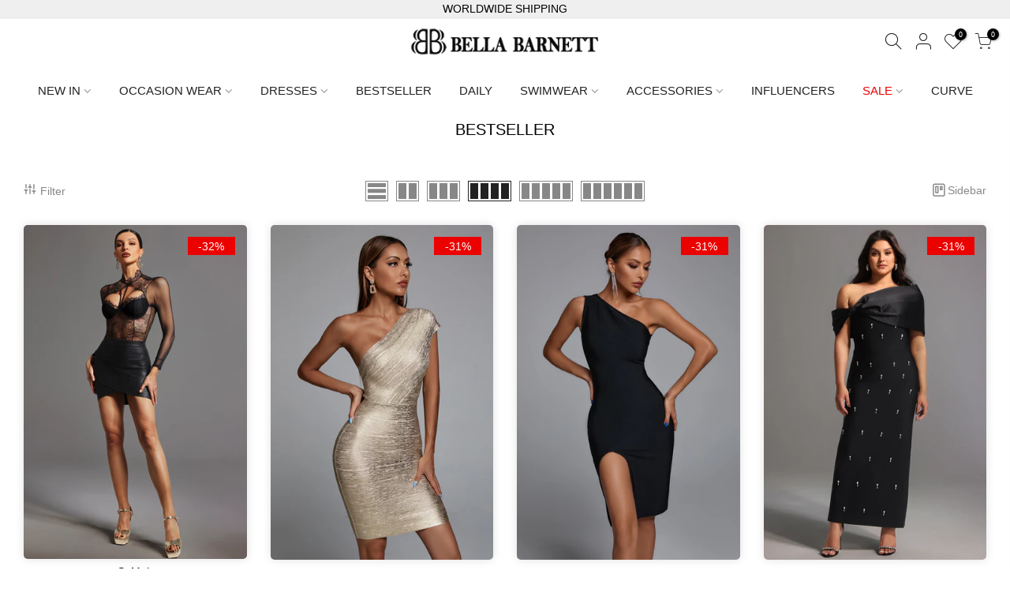

--- FILE ---
content_type: text/html; charset=utf-8
request_url: https://de.bellabarnett.com/en/collections/best_seller
body_size: 69650
content:
<!doctype html>
<html class="no-js" lang="en">
<head>
	<script id="pandectes-rules">   /* PANDECTES-GDPR: DO NOT MODIFY AUTO GENERATED CODE OF THIS SCRIPT */      window.PandectesSettings = {"store":{"id":61608394909,"plan":"plus","theme":"DE英文版","primaryLocale":"en","adminMode":false,"headless":false,"storefrontRootDomain":"","checkoutRootDomain":"","storefrontAccessToken":""},"tsPublished":1761288635,"declaration":{"showPurpose":false,"showProvider":false,"declIntroText":"Wir verwenden Cookies, um die Funktionalität der Website zu optimieren, die Leistung zu analysieren und Ihnen ein personalisiertes Erlebnis zu bieten. Einige Cookies sind für den ordnungsgemäßen Betrieb der Website unerlässlich. Diese Cookies können nicht deaktiviert werden. In diesem Fenster können Sie Ihre Präferenzen für Cookies verwalten.","showDateGenerated":true},"language":{"unpublished":[],"languageMode":"Multilingual","fallbackLanguage":"de","languageDetection":"browser","languagesSupported":["en","fr","it","es","ro"]},"texts":{"managed":{"headerText":{"de":"Wir respektieren deine Privatsphäre","en":"We respect your privacy","es":"Respetamos tu privacidad","fr":"Nous respectons votre vie privée","it":"Rispettiamo la tua privacy","ro":"Vă respectăm confidențialitatea"},"consentText":{"de":"Diese Website verwendet Cookies, um Ihnen das beste Erlebnis zu bieten.","en":"This website uses cookies to ensure you get the best experience.","es":"Este sitio web utiliza cookies para garantizar que obtenga la mejor experiencia.","fr":"Ce site utilise des cookies pour vous garantir la meilleure expérience.","it":"Questo sito web utilizza i cookie per assicurarti la migliore esperienza.","ro":"Acest site web folosește cookie-uri pentru a vă asigura cea mai bună experiență."},"linkText":{"de":"Mehr erfahren","en":"Learn more","es":"Aprende más","fr":"Apprendre encore plus","it":"Scopri di più","ro":"Află mai multe"},"imprintText":{"de":"Impressum","en":"Imprint","es":"Imprimir","fr":"Imprimer","it":"Impronta","ro":"Imprima"},"googleLinkText":{"de":"Googles Datenschutzbestimmungen","en":"Google's Privacy Terms","es":"Términos de privacidad de Google","fr":"Conditions de confidentialité de Google","it":"Termini sulla privacy di Google","ro":"Termenii de confidențialitate Google"},"allowButtonText":{"de":"Annehmen","en":"Accept","es":"Aceptar","fr":"J'accepte","it":"Accettare","ro":"Accept"},"denyButtonText":{"de":"Ablehnen","en":"Decline","es":"Rechazar","fr":"Déclin","it":"Declino","ro":"Declin"},"dismissButtonText":{"de":"Okay","en":"Ok","es":"OK","fr":"D'accord","it":"Ok","ro":"Bine"},"leaveSiteButtonText":{"de":"Diese Seite verlassen","en":"Leave this site","es":"Salir de este sitio","fr":"Quitter ce site","it":"Lascia questo sito","ro":"Părăsiți acest site"},"preferencesButtonText":{"de":"Einstellungen","en":"Preferences","es":"Preferencias","fr":"Préférences","it":"Preferenze","ro":"Preferințe"},"cookiePolicyText":{"de":"Cookie-Richtlinie","en":"Cookie policy","es":"Política de cookies","fr":"Politique de cookies","it":"Gestione dei Cookie","ro":"Politica privind cookie-urile"},"preferencesPopupTitleText":{"de":"Einwilligungseinstellungen verwalten","en":"Manage consent preferences","es":"Gestionar las preferencias de consentimiento","fr":"Gérer les préférences de consentement","it":"Gestire le preferenze di consenso","ro":"Gestionați preferințele de consimțământ"},"preferencesPopupIntroText":{"de":"Wir verwenden Cookies, um die Funktionalität der Website zu optimieren, die Leistung zu analysieren und Ihnen ein personalisiertes Erlebnis zu bieten. Einige Cookies sind für den ordnungsgemäßen Betrieb der Website unerlässlich. Diese Cookies können nicht deaktiviert werden. In diesem Fenster können Sie Ihre Präferenzen für Cookies verwalten.","en":"We use cookies to optimize website functionality, analyze the performance, and provide personalized experience to you. Some cookies are essential to make the website operate and function correctly. Those cookies cannot be disabled. In this window you can manage your preference of cookies.","es":"Usamos cookies para optimizar la funcionalidad del sitio web, analizar el rendimiento y brindarle una experiencia personalizada. Algunas cookies son esenciales para que el sitio web funcione y funcione correctamente. Esas cookies no se pueden desactivar. En esta ventana puede administrar su preferencia de cookies.","fr":"Nous utilisons des cookies pour optimiser les fonctionnalités du site Web, analyser les performances et vous offrir une expérience personnalisée. Certains cookies sont indispensables au bon fonctionnement et au bon fonctionnement du site. Ces cookies ne peuvent pas être désactivés. Dans cette fenêtre, vous pouvez gérer votre préférence de cookies.","it":"Utilizziamo i cookie per ottimizzare la funzionalità del sito Web, analizzare le prestazioni e fornire un'esperienza personalizzata all'utente. Alcuni cookie sono essenziali per il funzionamento e il corretto funzionamento del sito web. Questi cookie non possono essere disabilitati. In questa finestra puoi gestire le tue preferenze sui cookie.","ro":"Folosim cookie-uri pentru a optimiza funcționalitatea site-ului web, a analiza performanța și a vă oferi experiență personalizată. Unele cookie-uri sunt esențiale pentru ca site-ul web să funcționeze și să funcționeze corect. Aceste cookie-uri nu pot fi dezactivate. În această fereastră puteți gestiona preferința dvs. pentru cookie-uri."},"preferencesPopupSaveButtonText":{"de":"Auswahl speichern","en":"Save preferences","es":"Guardar preferencias","fr":"Enregistrer les préférences","it":"Salva preferenze","ro":"Salvați preferințele"},"preferencesPopupCloseButtonText":{"de":"Schließen","en":"Close","es":"Cerrar","fr":"proche","it":"Chiudere","ro":"Închide"},"preferencesPopupAcceptAllButtonText":{"de":"Alles Akzeptieren","en":"Accept all","es":"Aceptar todo","fr":"Accepter tout","it":"Accettare tutti","ro":"Accepta toate"},"preferencesPopupRejectAllButtonText":{"de":"Alles ablehnen","en":"Reject all","es":"Rechazar todo","fr":"Tout rejeter","it":"Rifiuta tutto","ro":"Respingeți toate"},"cookiesDetailsText":{"de":"Cookie-Details","en":"Cookies details","es":"Detalles de las cookies","fr":"Détails des cookies","it":"Dettagli sui cookie","ro":"Detalii despre cookie-uri"},"preferencesPopupAlwaysAllowedText":{"de":"Immer erlaubt","en":"Always allowed","es":"Siempre permitido","fr":"Toujours activé","it":"sempre permesso","ro":"Mereu permis"},"accessSectionParagraphText":{"de":"Sie haben das Recht, jederzeit auf Ihre Daten zuzugreifen.","en":"You have the right to request access to your data at any time.","es":"Tiene derecho a poder acceder a sus datos en cualquier momento.","fr":"Vous avez le droit de pouvoir accéder à vos données à tout moment.","it":"Hai il diritto di poter accedere ai tuoi dati in qualsiasi momento.","ro":"Aveți dreptul de a vă putea accesa datele în orice moment."},"accessSectionTitleText":{"de":"Datenübertragbarkeit","en":"Data portability","es":"Portabilidad de datos","fr":"Portabilité des données","it":"Portabilità dei dati","ro":"Portabilitatea datelor"},"accessSectionAccountInfoActionText":{"de":"persönliche Daten","en":"Personal data","es":"Información personal","fr":"Données personnelles","it":"Dati personali","ro":"Date personale"},"accessSectionDownloadReportActionText":{"de":"Alle Daten anfordern","en":"Request export","es":"Descargar todo","fr":"Tout télécharger","it":"Scarica tutto","ro":"Descarca toate"},"accessSectionGDPRRequestsActionText":{"de":"Anfragen betroffener Personen","en":"Data subject requests","es":"Solicitudes de sujetos de datos","fr":"Demandes des personnes concernées","it":"Richieste dell'interessato","ro":"Solicitări ale persoanei vizate"},"accessSectionOrdersRecordsActionText":{"de":"Aufträge","en":"Orders","es":"Pedidos","fr":"Ordres","it":"Ordini","ro":"Comenzi"},"rectificationSectionParagraphText":{"de":"Sie haben das Recht, die Aktualisierung Ihrer Daten zu verlangen, wann immer Sie dies für angemessen halten.","en":"You have the right to request your data to be updated whenever you think it is appropriate.","es":"Tienes derecho a solicitar la actualización de tus datos siempre que lo creas oportuno.","fr":"Vous avez le droit de demander la mise à jour de vos données chaque fois que vous le jugez approprié.","it":"Hai il diritto di richiedere l'aggiornamento dei tuoi dati ogni volta che lo ritieni opportuno.","ro":"Aveți dreptul de a solicita actualizarea datelor dvs. ori de câte ori credeți că este adecvat."},"rectificationSectionTitleText":{"de":"Datenberichtigung","en":"Data Rectification","es":"Rectificación de datos","fr":"Rectification des données","it":"Rettifica dei dati","ro":"Rectificarea datelor"},"rectificationCommentPlaceholder":{"de":"Beschreiben Sie, was Sie aktualisieren möchten","en":"Describe what you want to be updated","es":"Describe lo que quieres que se actualice","fr":"Décrivez ce que vous souhaitez mettre à jour","it":"Descrivi cosa vuoi che venga aggiornato","ro":"Descrieți ce doriți să fiți actualizat"},"rectificationCommentValidationError":{"de":"Kommentar ist erforderlich","en":"Comment is required","es":"Se requiere comentario","fr":"Un commentaire est requis","it":"Il commento è obbligatorio","ro":"Comentariul este obligatoriu"},"rectificationSectionEditAccountActionText":{"de":"Aktualisierung anfordern","en":"Request an update","es":"Solicita una actualización","fr":"Demander une mise à jour","it":"Richiedi un aggiornamento","ro":"Solicitați o actualizare"},"erasureSectionTitleText":{"de":"Recht auf Vergessenwerden","en":"Right to be forgotten","es":"Derecho al olvido","fr":"Droit à l'oubli","it":"Diritto all'oblio","ro":"Dreptul de a fi uitat"},"erasureSectionParagraphText":{"de":"Sie haben das Recht, die Löschung aller Ihrer Daten zu verlangen. Danach können Sie nicht mehr auf Ihr Konto zugreifen.","en":"You have the right to ask all your data to be erased. After that, you will no longer be able to access your account.","es":"Tiene derecho a solicitar la eliminación de todos sus datos. Después de eso, ya no podrá acceder a su cuenta.","fr":"Vous avez le droit de demander que toutes vos données soient effacées. Après cela, vous ne pourrez plus accéder à votre compte.","it":"Hai il diritto di chiedere la cancellazione di tutti i tuoi dati. Dopodiché, non sarai più in grado di accedere al tuo account.","ro":"Aveți dreptul să solicitați ștergerea tuturor datelor dvs. După aceea, nu veți mai putea accesa contul dvs."},"erasureSectionRequestDeletionActionText":{"de":"Löschung personenbezogener Daten anfordern","en":"Request personal data deletion","es":"Solicitar la eliminación de datos personales","fr":"Demander la suppression des données personnelles","it":"Richiedi la cancellazione dei dati personali","ro":"Solicitați ștergerea datelor cu caracter personal"},"consentDate":{"de":"Zustimmungsdatum","en":"Consent date","es":"fecha de consentimiento","fr":"Date de consentement","it":"Data del consenso","ro":"Data consimțământului"},"consentId":{"de":"Einwilligungs-ID","en":"Consent ID","es":"ID de consentimiento","fr":"ID de consentement","it":"ID di consenso","ro":"ID de consimțământ"},"consentSectionChangeConsentActionText":{"de":"Einwilligungspräferenz ändern","en":"Change consent preference","es":"Cambiar la preferencia de consentimiento","fr":"Modifier la préférence de consentement","it":"Modifica la preferenza per il consenso","ro":"Schimbați preferința de consimțământ"},"consentSectionConsentedText":{"de":"Sie haben der Cookie-Richtlinie dieser Website zugestimmt am","en":"You consented to the cookies policy of this website on","es":"Usted dio su consentimiento a la política de cookies de este sitio web en","fr":"Vous avez consenti à la politique de cookies de ce site Web sur","it":"Hai acconsentito alla politica sui cookie di questo sito web su","ro":"Ați fost de acord cu politica de cookie-uri a acestui site web pe"},"consentSectionNoConsentText":{"de":"Sie haben der Cookie-Richtlinie dieser Website nicht zugestimmt.","en":"You have not consented to the cookies policy of this website.","es":"No ha dado su consentimiento a la política de cookies de este sitio web.","fr":"Vous n'avez pas consenti à la politique de cookies de ce site Web.","it":"Non hai acconsentito alla politica sui cookie di questo sito.","ro":"Nu ați consimțit politica de cookie-uri a acestui site web."},"consentSectionTitleText":{"de":"Ihre Cookie-Einwilligung","en":"Your cookie consent","es":"Su consentimiento de cookies","fr":"Votre consentement aux cookies","it":"Il tuo consenso ai cookie","ro":"Consimțământul dumneavoastră pentru cookie-uri"},"consentStatus":{"de":"Einwilligungspräferenz","en":"Consent preference","es":"Preferencia de consentimiento","fr":"Préférence de consentement","it":"Preferenza di consenso","ro":"Preferință de consimțământ"},"confirmationFailureMessage":{"de":"Ihre Anfrage wurde nicht bestätigt. Bitte versuchen Sie es erneut und wenn das Problem weiterhin besteht, wenden Sie sich an den Ladenbesitzer, um Hilfe zu erhalten","en":"Your request was not verified. Please try again and if problem persists, contact store owner for assistance","es":"Su solicitud no fue verificada. Vuelva a intentarlo y, si el problema persiste, comuníquese con el propietario de la tienda para obtener ayuda.","fr":"Votre demande n'a pas été vérifiée. Veuillez réessayer et si le problème persiste, contactez le propriétaire du magasin pour obtenir de l'aide","it":"La tua richiesta non è stata verificata. Riprova e se il problema persiste, contatta il proprietario del negozio per assistenza","ro":"Solicitarea dvs. nu a fost confirmată. Încercați din nou și dacă problema persistă, contactați proprietarul magazinului pentru asistență"},"confirmationFailureTitle":{"de":"Ein Problem ist aufgetreten","en":"A problem occurred","es":"Ocurrió un problema","fr":"Un problème est survenu","it":"Si è verificato un problema","ro":"A apărut o problemă"},"confirmationSuccessMessage":{"de":"Wir werden uns in Kürze zu Ihrem Anliegen bei Ihnen melden.","en":"We will soon get back to you as to your request.","es":"Pronto nos comunicaremos con usted en cuanto a su solicitud.","fr":"Nous reviendrons rapidement vers vous quant à votre demande.","it":"Ti risponderemo presto in merito alla tua richiesta.","ro":"Vom reveni în curând la cererea dvs."},"confirmationSuccessTitle":{"de":"Ihre Anfrage wurde bestätigt","en":"Your request is verified","es":"Tu solicitud está verificada","fr":"Votre demande est vérifiée","it":"La tua richiesta è verificata","ro":"Solicitarea dvs. este confirmată"},"guestsSupportEmailFailureMessage":{"de":"Ihre Anfrage wurde nicht übermittelt. Bitte versuchen Sie es erneut und wenn das Problem weiterhin besteht, wenden Sie sich an den Shop-Inhaber, um Hilfe zu erhalten.","en":"Your request was not submitted. Please try again and if problem persists, contact store owner for assistance.","es":"Su solicitud no fue enviada. Vuelva a intentarlo y, si el problema persiste, comuníquese con el propietario de la tienda para obtener ayuda.","fr":"Votre demande n'a pas été soumise. Veuillez réessayer et si le problème persiste, contactez le propriétaire du magasin pour obtenir de l'aide.","it":"La tua richiesta non è stata inviata. Riprova e se il problema persiste, contatta il proprietario del negozio per assistenza.","ro":"Solicitarea dvs. nu a fost trimisă. Încercați din nou și dacă problema persistă, contactați proprietarul magazinului pentru asistență."},"guestsSupportEmailFailureTitle":{"de":"Ein Problem ist aufgetreten","en":"A problem occurred","es":"Ocurrió un problema","fr":"Un problème est survenu","it":"Si è verificato un problema","ro":"A apărut o problemă"},"guestsSupportEmailPlaceholder":{"de":"E-Mail-Addresse","en":"E-mail address","es":"Dirección de correo electrónico","fr":"Adresse e-mail","it":"Indirizzo email","ro":"Adresa de e-mail"},"guestsSupportEmailSuccessMessage":{"de":"Wenn Sie als Kunde dieses Shops registriert sind, erhalten Sie in Kürze eine E-Mail mit Anweisungen zum weiteren Vorgehen.","en":"If you are registered as a customer of this store, you will soon receive an email with instructions on how to proceed.","es":"Si está registrado como cliente de esta tienda, pronto recibirá un correo electrónico con instrucciones sobre cómo proceder.","fr":"Si vous êtes inscrit en tant que client de ce magasin, vous recevrez bientôt un e-mail avec des instructions sur la marche à suivre.","it":"Se sei registrato come cliente di questo negozio, riceverai presto un'e-mail con le istruzioni su come procedere.","ro":"Dacă sunteți înregistrat ca client al acestui magazin, în curând veți primi un e-mail cu instrucțiuni despre cum să procedați."},"guestsSupportEmailSuccessTitle":{"de":"Vielen Dank für die Anfrage","en":"Thank you for your request","es":"gracias por tu solicitud","fr":"Merci pour votre requête","it":"Grazie per la vostra richiesta","ro":"Vă mulțumim pentru cererea dvs"},"guestsSupportEmailValidationError":{"de":"Email ist ungültig","en":"Email is not valid","es":"El correo no es válido","fr":"L'email n'est pas valide","it":"L'email non è valida","ro":"E-mailul nu este valid"},"guestsSupportInfoText":{"de":"Bitte loggen Sie sich mit Ihrem Kundenkonto ein, um fortzufahren.","en":"Please login with your customer account to further proceed.","es":"Inicie sesión con su cuenta de cliente para continuar.","fr":"Veuillez vous connecter avec votre compte client pour continuer.","it":"Effettua il login con il tuo account cliente per procedere ulteriormente.","ro":"Vă rugăm să vă conectați cu contul dvs. de client pentru a continua."},"submitButton":{"de":"einreichen","en":"Submit","es":"Enviar","fr":"Soumettre","it":"Invia","ro":"Trimite"},"submittingButton":{"de":"Senden...","en":"Submitting...","es":"Sumisión...","fr":"Soumission...","it":"Invio in corso...","ro":"Se trimite ..."},"cancelButton":{"de":"Abbrechen","en":"Cancel","es":"Cancelar","fr":"Annuler","it":"Annulla","ro":"Anulare"},"declIntroText":{"de":"Wir verwenden Cookies, um die Funktionalität der Website zu optimieren, die Leistung zu analysieren und Ihnen ein personalisiertes Erlebnis zu bieten. Einige Cookies sind für den ordnungsgemäßen Betrieb der Website unerlässlich. Diese Cookies können nicht deaktiviert werden. In diesem Fenster können Sie Ihre Präferenzen für Cookies verwalten.","en":"We use cookies to optimize website functionality, analyze the performance, and provide personalized experience to you. Some cookies are essential to make the website operate and function correctly. Those cookies cannot be disabled. In this window you can manage your preference of cookies.","es":"Usamos cookies para optimizar la funcionalidad del sitio web, analizar el rendimiento y brindarle una experiencia personalizada. Algunas cookies son esenciales para que el sitio web funcione y funcione correctamente. Esas cookies no se pueden deshabilitar. En esta ventana puede gestionar su preferencia de cookies.","fr":"Nous utilisons des cookies pour optimiser les fonctionnalités du site Web, analyser les performances et vous offrir une expérience personnalisée. Certains cookies sont indispensables au bon fonctionnement et au bon fonctionnement du site Web. Ces cookies ne peuvent pas être désactivés. Dans cette fenêtre, vous pouvez gérer vos préférences en matière de cookies.","it":"Utilizziamo i cookie per ottimizzare la funzionalità del sito Web, analizzare le prestazioni e fornire un&#39;esperienza personalizzata all&#39;utente. Alcuni cookie sono essenziali per far funzionare e funzionare correttamente il sito web. Questi cookie non possono essere disabilitati. In questa finestra puoi gestire le tue preferenze sui cookie.","ro":"Folosim cookie-uri pentru a optimiza funcționalitatea site-ului web, pentru a analiza performanța și pentru a vă oferi o experiență personalizată. Unele cookie-uri sunt esențiale pentru ca site-ul să funcționeze și să funcționeze corect. Aceste cookie-uri nu pot fi dezactivate. În această fereastră vă puteți gestiona preferințele de cookie-uri."},"declName":{"de":"Name","en":"Name","es":"Nombre","fr":"Nom","it":"Nome","ro":"Nume"},"declPurpose":{"de":"Zweck","en":"Purpose","es":"Objetivo","fr":"But","it":"Scopo","ro":"Scop"},"declType":{"de":"Typ","en":"Type","es":"Escribe","fr":"Type","it":"Tipo","ro":"Tip"},"declRetention":{"de":"Speicherdauer","en":"Retention","es":"Retencion","fr":"Rétention","it":"Ritenzione","ro":"Retenţie"},"declProvider":{"de":"Anbieter","en":"Provider","es":"Proveedor","fr":"Fournisseur","it":"Fornitore","ro":"Furnizor"},"declFirstParty":{"de":"Erstanbieter","en":"First-party","es":"Origen","fr":"Première partie","it":"Prima parte","ro":"First-party"},"declThirdParty":{"de":"Drittanbieter","en":"Third-party","es":"Tercero","fr":"Tierce partie","it":"Terzo","ro":"Terț"},"declSeconds":{"de":"Sekunden","en":"seconds","es":"segundos","fr":"secondes","it":"secondi","ro":"secunde"},"declMinutes":{"de":"Minuten","en":"minutes","es":"minutos","fr":"minutes","it":"minuti","ro":"minute"},"declHours":{"de":"Std.","en":"hours","es":"horas","fr":"heures","it":"ore","ro":"ore"},"declDays":{"de":"Tage","en":"days","es":"días","fr":"jours","it":"giorni","ro":"zile"},"declWeeks":{"de":"Woche(n)","en":"week(s)","es":"semana(s)","fr":"semaine(s)","it":"settimana(e)","ro":"săptămână(i)"},"declMonths":{"de":"Monate","en":"months","es":"meses","fr":"mois","it":"mesi","ro":"luni"},"declYears":{"de":"Jahre","en":"years","es":"años","fr":"années","it":"anni","ro":"ani"},"declSession":{"de":"Sitzung","en":"Session","es":"Sesión","fr":"Session","it":"Sessione","ro":"Sesiune"},"declDomain":{"de":"Domain","en":"Domain","es":"Dominio","fr":"Domaine","it":"Dominio","ro":"Domeniu"},"declPath":{"de":"Weg","en":"Path","es":"Sendero","fr":"Chemin","it":"Il percorso","ro":"cale"}},"categories":{"strictlyNecessaryCookiesTitleText":{"de":"Unbedingt erforderlich","en":"Strictly necessary cookies","es":"Cookies estrictamente necesarias","fr":"Cookies strictement nécessaires","it":"Cookie strettamente necessari","ro":"Cookie-uri strict necesare"},"strictlyNecessaryCookiesDescriptionText":{"de":"Diese Cookies sind unerlässlich, damit Sie sich auf der Website bewegen und ihre Funktionen nutzen können, z. B. den Zugriff auf sichere Bereiche der Website. Ohne diese Cookies kann die Website nicht richtig funktionieren.","en":"These cookies are essential in order to enable you to move around the website and use its features, such as accessing secure areas of the website. The website cannot function properly without these cookies.","es":"Estas cookies son esenciales para permitirle moverse por el sitio web y utilizar sus funciones, como acceder a áreas seguras del sitio web. El sitio web no puede funcionar correctamente sin estas cookies.","fr":"Ces cookies sont essentiels pour vous permettre de vous déplacer sur le site Web et d'utiliser ses fonctionnalités, telles que l'accès aux zones sécurisées du site Web. Le site Web ne peut pas fonctionner correctement sans ces cookies.","it":"Questi cookie sono essenziali per consentirti di spostarti all'interno del sito Web e utilizzare le sue funzionalità, come l'accesso alle aree sicure del sito Web. Il sito web non può funzionare correttamente senza questi cookie.","ro":"Aceste cookie-uri sunt esențiale pentru a vă permite să vă deplasați pe site-ul web și să utilizați caracteristicile acestuia, cum ar fi accesarea zonelor securizate ale site-ului web. Site-ul web nu poate funcționa corect fără aceste cookie-uri."},"functionalityCookiesTitleText":{"de":"Funktionale Cookies","en":"Functional cookies","es":"Cookies funcionales","fr":"Cookies fonctionnels","it":"Cookie funzionali","ro":"Cookie-uri funcționale"},"functionalityCookiesDescriptionText":{"de":"Diese Cookies ermöglichen es der Website, verbesserte Funktionalität und Personalisierung bereitzustellen. Sie können von uns oder von Drittanbietern gesetzt werden, deren Dienste wir auf unseren Seiten hinzugefügt haben. Wenn Sie diese Cookies nicht zulassen, funktionieren einige oder alle dieser Dienste möglicherweise nicht richtig.","en":"These cookies enable the site to provide enhanced functionality and personalisation. They may be set by us or by third party providers whose services we have added to our pages. If you do not allow these cookies then some or all of these services may not function properly.","es":"Estas cookies permiten que el sitio proporcione una funcionalidad y personalización mejoradas. Pueden ser establecidos por nosotros o por proveedores externos cuyos servicios hemos agregado a nuestras páginas. Si no permite estas cookies, es posible que algunos o todos estos servicios no funcionen correctamente.","fr":"Ces cookies permettent au site de fournir des fonctionnalités et une personnalisation améliorées. Ils peuvent être définis par nous ou par des fournisseurs tiers dont nous avons ajouté les services à nos pages. Si vous n'autorisez pas ces cookies, certains ou tous ces services peuvent ne pas fonctionner correctement.","it":"Questi cookie consentono al sito di fornire funzionalità e personalizzazione avanzate. Possono essere impostati da noi o da fornitori di terze parti i cui servizi abbiamo aggiunto alle nostre pagine. Se non consenti questi cookie, alcuni o tutti questi servizi potrebbero non funzionare correttamente.","ro":"Aceste cookie-uri permit site-ului să ofere funcționalități și personalizare îmbunătățite. Acestea pot fi setate de noi sau de furnizori terți ale căror servicii le-am adăugat pe paginile noastre. Dacă nu permiteți aceste cookie-uri, este posibil ca unele sau toate aceste servicii să nu funcționeze corect."},"performanceCookiesTitleText":{"de":"Performance-Cookies","en":"Performance cookies","es":"Cookies de rendimiento","fr":"Cookies de performances","it":"Cookie di prestazione","ro":"Cookie-uri de performanță"},"performanceCookiesDescriptionText":{"de":"Diese Cookies ermöglichen es uns, die Leistung unserer Website zu überwachen und zu verbessern. Sie ermöglichen es uns beispielsweise, Besuche zu zählen, Verkehrsquellen zu identifizieren und zu sehen, welche Teile der Website am beliebtesten sind.","en":"These cookies enable us to monitor and improve the performance of our website. For example, they allow us to count visits, identify traffic sources and see which parts of the site are most popular.","es":"Estas cookies nos permiten monitorear y mejorar el rendimiento de nuestro sitio web. Por ejemplo, nos permiten contar las visitas, identificar las fuentes de tráfico y ver qué partes del sitio son más populares.","fr":"Ces cookies nous permettent de surveiller et d'améliorer les performances de notre site Web. Par exemple, ils nous permettent de compter les visites, d'identifier les sources de trafic et de voir quelles parties du site sont les plus populaires.","it":"Questi cookie ci consentono di monitorare e migliorare le prestazioni del nostro sito web. Ad esempio, ci consentono di contare le visite, identificare le sorgenti di traffico e vedere quali parti del sito sono più popolari.","ro":"Aceste cookie-uri ne permit să monitorizăm și să îmbunătățim performanța site-ului nostru web. De exemplu, acestea ne permit să numărăm vizitele, să identificăm sursele de trafic și să vedem ce părți ale site-ului sunt cele mai populare."},"targetingCookiesTitleText":{"de":"Targeting-Cookies","en":"Targeting cookies","es":"Orientación de cookies","fr":"Ciblage des cookies","it":"Cookie mirati","ro":"Cookie-uri de direcționare"},"targetingCookiesDescriptionText":{"de":"Diese Cookies können von unseren Werbepartnern über unsere Website gesetzt werden. Sie können von diesen Unternehmen verwendet werden, um ein Profil Ihrer Interessen zu erstellen und Ihnen relevante Werbung auf anderen Websites anzuzeigen. Sie speichern keine direkten personenbezogenen Daten, sondern basieren auf der eindeutigen Identifizierung Ihres Browsers und Ihres Internetgeräts. Wenn Sie diese Cookies nicht zulassen, erleben Sie weniger zielgerichtete Werbung.","en":"These cookies may be set through our site by our advertising partners. They may be used by those companies to build a profile of your interests and show you relevant adverts on other sites.    They do not store directly personal information, but are based on uniquely identifying your browser and internet device. If you do not allow these cookies, you will experience less targeted advertising.","es":"Nuestros socios publicitarios pueden establecer estas cookies a través de nuestro sitio. Estas empresas pueden utilizarlos para crear un perfil de sus intereses y mostrarle anuncios relevantes en otros sitios. No almacenan directamente información personal, sino que se basan en la identificación única de su navegador y dispositivo de Internet. Si no permite estas cookies, experimentará publicidad menos dirigida.","fr":"Ces cookies peuvent être installés via notre site par nos partenaires publicitaires. Ils peuvent être utilisés par ces sociétés pour établir un profil de vos intérêts et vous montrer des publicités pertinentes sur d'autres sites. Ils ne stockent pas directement d'informations personnelles, mais sont basés sur l'identification unique de votre navigateur et de votre appareil Internet. Si vous n'autorisez pas ces cookies, vous bénéficierez d'une publicité moins ciblée.","it":"Questi cookie possono essere impostati attraverso il nostro sito dai nostri partner pubblicitari. Possono essere utilizzati da tali società per creare un profilo dei tuoi interessi e mostrarti annunci pertinenti su altri siti. Non memorizzano direttamente informazioni personali, ma si basano sull'identificazione univoca del browser e del dispositivo Internet. Se non consenti questi cookie, sperimenterai pubblicità meno mirata.","ro":"Aceste cookie-uri pot fi setate prin intermediul site-ului nostru de către partenerii noștri publicitari. Acestea pot fi utilizate de acele companii pentru a-ți construi un profil al intereselor și pentru a-ți arăta reclame relevante pe alte site-uri. Nu stochează în mod direct informații personale, ci se bazează pe identificarea unică a browserului și a dispozitivului dvs. de internet. Dacă nu permiteți aceste cookie-uri, veți experimenta publicitate mai puțin direcționată."},"unclassifiedCookiesTitleText":{"de":"Unklassifizierte Cookies","en":"Unclassified cookies","es":"Cookies sin clasificar","fr":"Cookies non classés","it":"Cookie non classificati","ro":"Cookie-uri neclasificate"},"unclassifiedCookiesDescriptionText":{"de":"Unklassifizierte Cookies sind Cookies, die wir gerade zusammen mit den Anbietern einzelner Cookies klassifizieren.","en":"Unclassified cookies are cookies that we are in the process of classifying, together with the providers of individual cookies.","es":"Las cookies no clasificadas son cookies que estamos en proceso de clasificar, junto con los proveedores de cookies individuales.","fr":"Les cookies non classés sont des cookies que nous sommes en train de classer avec les fournisseurs de cookies individuels.","it":"I cookie non classificati sono cookie che stiamo classificando insieme ai fornitori di cookie individuali.","ro":"Cookie-urile neclasificate sunt cookie-uri pe care suntem în curs de clasificare, împreună cu furnizorii de cookie-uri individuale."}},"auto":{}},"library":{"previewMode":false,"fadeInTimeout":0,"defaultBlocked":7,"showLink":true,"showImprintLink":false,"showGoogleLink":false,"enabled":true,"cookie":{"expiryDays":365,"secure":true,"domain":""},"dismissOnScroll":false,"dismissOnWindowClick":false,"dismissOnTimeout":false,"palette":{"popup":{"background":"#FFFFFF","backgroundForCalculations":{"a":1,"b":255,"g":255,"r":255},"text":"#000000"},"button":{"background":"#000000","backgroundForCalculations":{"a":1,"b":0,"g":0,"r":0},"text":"#FFFFFF","textForCalculation":{"a":1,"b":255,"g":255,"r":255},"border":"transparent"}},"content":{"href":"https://de.bellabarnett.com/pages/privacy-policy","imprintHref":"/","close":"&#10005;","target":"","logo":"<img class=\"cc-banner-logo\" style=\"max-height: 30px;\" src=\"https://cdn.shopify.com/s/files/1/0616/0839/4909/t/36/assets/pandectes-logo.png?v=1757311056\" alt=\"Cookie banner\" />"},"window":"<div role=\"dialog\" aria-label=\"{{header}}\" aria-describedby=\"cookieconsent:desc\" id=\"pandectes-banner\" class=\"cc-window-wrapper cc-top-wrapper\"><div class=\"pd-cookie-banner-window cc-window {{classes}}\">{{children}}</div></div>","compliance":{"custom":"<div class=\"cc-compliance cc-highlight\">{{preferences}}{{allow}}</div>"},"type":"custom","layouts":{"basic":"{{logo}}{{messagelink}}{{compliance}}{{close}}"},"position":"top","theme":"classic","revokable":false,"animateRevokable":false,"revokableReset":false,"revokableLogoUrl":"https://cdn.shopify.com/s/files/1/0616/0839/4909/t/36/assets/pandectes-reopen-logo.png?v=1757311056","revokablePlacement":"bottom-left","revokableMarginHorizontal":15,"revokableMarginVertical":15,"static":false,"autoAttach":true,"hasTransition":true,"blacklistPage":[""],"elements":{"close":"<button aria-label=\"Schließen\" type=\"button\" class=\"cc-close\">{{close}}</button>","dismiss":"<button type=\"button\" class=\"cc-btn cc-btn-decision cc-dismiss\">{{dismiss}}</button>","allow":"<button type=\"button\" class=\"cc-btn cc-btn-decision cc-allow\">{{allow}}</button>","deny":"<button type=\"button\" class=\"cc-btn cc-btn-decision cc-deny\">{{deny}}</button>","preferences":"<button type=\"button\" class=\"cc-btn cc-settings\" aria-controls=\"pd-cp-preferences\" onclick=\"Pandectes.fn.openPreferences()\">{{preferences}}</button>"}},"geolocation":{"brOnly":false,"caOnly":false,"chOnly":false,"euOnly":true,"jpOnly":false,"thOnly":false,"zaOnly":false,"canadaOnly":false,"canadaLaw25":false,"canadaPipeda":false,"globalVisibility":false},"dsr":{"guestsSupport":false,"accessSectionDownloadReportAuto":false},"banner":{"resetTs":1712991289,"extraCss":"        .cc-banner-logo {max-width: 24em!important;}    @media(min-width: 768px) {.cc-window.cc-floating{max-width: 24em!important;width: 24em!important;}}    .cc-message, .pd-cookie-banner-window .cc-header, .cc-logo {text-align: left}    .cc-window-wrapper{z-index: 2147483647;}    .cc-window{z-index: 2147483647;font-family: inherit;}    .pd-cookie-banner-window .cc-header{font-family: inherit;}    .pd-cp-ui{font-family: inherit; background-color: #FFFFFF;color:#000000;}    button.pd-cp-btn, a.pd-cp-btn{background-color:#000000;color:#FFFFFF!important;}    input + .pd-cp-preferences-slider{background-color: rgba(0, 0, 0, 0.3)}    .pd-cp-scrolling-section::-webkit-scrollbar{background-color: rgba(0, 0, 0, 0.3)}    input:checked + .pd-cp-preferences-slider{background-color: rgba(0, 0, 0, 1)}    .pd-cp-scrolling-section::-webkit-scrollbar-thumb {background-color: rgba(0, 0, 0, 1)}    .pd-cp-ui-close{color:#000000;}    .pd-cp-preferences-slider:before{background-color: #FFFFFF}    .pd-cp-title:before {border-color: #000000!important}    .pd-cp-preferences-slider{background-color:#000000}    .pd-cp-toggle{color:#000000!important}    @media(max-width:699px) {.pd-cp-ui-close-top svg {fill: #000000}}    .pd-cp-toggle:hover,.pd-cp-toggle:visited,.pd-cp-toggle:active{color:#000000!important}    .pd-cookie-banner-window {box-shadow: 0 0 18px rgb(0 0 0 / 20%);}  ","customJavascript":{},"showPoweredBy":false,"logoHeight":30,"revokableTrigger":false,"hybridStrict":false,"cookiesBlockedByDefault":"7","isActive":true,"implicitSavePreferences":true,"cookieIcon":true,"blockBots":false,"showCookiesDetails":true,"hasTransition":true,"blockingPage":false,"showOnlyLandingPage":false,"leaveSiteUrl":"https://www.google.com","linkRespectStoreLang":false},"cookies":{"0":[{"name":"secure_customer_sig","type":"http","domain":"de.bellabarnett.com","path":"/","provider":"Shopify","firstParty":true,"retention":"1 year(s)","session":false,"expires":1,"unit":"declYears","purpose":{"de":"Wird im Zusammenhang mit dem Kundenlogin verwendet.","en":"Used to identify a user after they sign into a shop as a customer so they do not need to log in again.","es":"Se utiliza en relación con el inicio de sesión del cliente.","fr":"Utilisé en relation avec la connexion client.","it":"Utilizzato in connessione con l'accesso del cliente.","ro":"Folosit în legătură cu autentificarea clientului."}},{"name":"localization","type":"http","domain":"de.bellabarnett.com","path":"/","provider":"Shopify","firstParty":true,"retention":"1 year(s)","session":false,"expires":1,"unit":"declYears","purpose":{"de":"Lokalisierung von Shopify-Shops","en":"Used to localize the cart to the correct country.","es":"Localización de tiendas Shopify","fr":"Localisation de boutique Shopify","it":"Localizzazione negozio Shopify","ro":"Localizarea magazinului Shopify"}},{"name":"cart_currency","type":"http","domain":"de.bellabarnett.com","path":"/","provider":"Shopify","firstParty":true,"retention":"2 ","session":false,"expires":2,"unit":"declSession","purpose":{"de":"Das Cookie ist für die sichere Checkout- und Zahlungsfunktion auf der Website erforderlich. Diese Funktion wird von shopify.com bereitgestellt.","en":"Used after a checkout is completed to initialize a new empty cart with the same currency as the one just used.","es":"La cookie es necesaria para la función de pago y pago seguro en el sitio web. Shopify.com proporciona esta función.","fr":"Le cookie est nécessaire pour la fonction de paiement et de paiement sécurisé sur le site Web. Cette fonction est fournie par shopify.com.","it":"Il cookie è necessario per il checkout sicuro e la funzione di pagamento sul sito web. Questa funzione è fornita da shopify.com.","ro":"Cookie-ul este necesar pentru funcția securizată de checkout și plată de pe site. Această funcție este oferită de shopify.com."}},{"name":"c","type":"http","domain":".creativecdn.com","path":"/","provider":"shopify","firstParty":false,"retention":"1 year(s)","session":false,"expires":1,"unit":"declYears","purpose":{"de":"Wird im Zusammenhang mit der Kasse verwendet."}},{"name":"_cmp_a","type":"http","domain":".bellabarnett.com","path":"/","provider":"Shopify","firstParty":false,"retention":"1 day(s)","session":false,"expires":1,"unit":"declDays","purpose":{"de":"Wird zum Verwalten der Datenschutzeinstellungen des Kunden verwendet.","en":"Used for managing customer privacy settings.","es":"Se utiliza para administrar la configuración de privacidad del cliente.","fr":"Utilisé pour gérer les paramètres de confidentialité des clients.","it":"Utilizzato per gestire le impostazioni sulla privacy dei clienti.","ro":"Folosit pentru gestionarea setărilor de confidențialitate ale clienților."}},{"name":"shopify_pay_redirect","type":"http","domain":"de.bellabarnett.com","path":"/","provider":"Shopify","firstParty":true,"retention":"1 hour(s)","session":false,"expires":1,"unit":"declHours","purpose":{"de":"Das Cookie ist für die sichere Checkout- und Zahlungsfunktion auf der Website erforderlich. Diese Funktion wird von shopify.com bereitgestellt.","en":"Used to accelerate the checkout process when the buyer has a Shop Pay account.","es":"La cookie es necesaria para la función de pago y pago seguro en el sitio web. Shopify.com proporciona esta función.","fr":"Le cookie est nécessaire pour la fonction de paiement et de paiement sécurisé sur le site Web. Cette fonction est fournie par shopify.com.","it":"Il cookie è necessario per il checkout sicuro e la funzione di pagamento sul sito web. Questa funzione è fornita da shopify.com.","ro":"Cookie-ul este necesar pentru funcția securizată de checkout și plată de pe site. Această funcție este oferită de shopify.com."}},{"name":"_tracking_consent","type":"http","domain":".bellabarnett.com","path":"/","provider":"Shopify","firstParty":false,"retention":"1 year(s)","session":false,"expires":1,"unit":"declYears","purpose":{"de":"Tracking-Einstellungen.","en":"Used to store a user's preferences if a merchant has set up privacy rules in the visitor's region.","es":"Preferencias de seguimiento.","fr":"Préférences de suivi.","it":"Preferenze di monitoraggio.","ro":"Preferințe de urmărire."}},{"name":"wpm-domain-test","type":"http","domain":"com","path":"/","provider":"Shopify","firstParty":false,"retention":"Session","session":true,"expires":1,"unit":"declSeconds","purpose":{"de":"Wird verwendet, um die Speicherung von Parametern zu Produkten, die dem Warenkorb hinzugefügt wurden, oder zur Zahlungswährung zu testen","en":"Used to test Shopify's Web Pixel Manager with the domain to make sure everything is working correctly.\t","es":"Se utiliza para probar el Web Pixel Manager de Shopify con el dominio para asegurarse de que todo funcione correctamente.","fr":"Utilisé pour tester Web Pixel Manager de Shopify avec le domaine pour s&#39;assurer que tout fonctionne correctement.","it":"Utilizzato per testare il Web Pixel Manager di Shopify con il dominio per assicurarsi che tutto funzioni correttamente.","ro":"Folosit pentru a testa Web Pixel Manager de la Shopify cu domeniul pentru a vă asigura că totul funcționează corect."}},{"name":"keep_alive","type":"http","domain":"de.bellabarnett.com","path":"/","provider":"Shopify","firstParty":true,"retention":"30 minute(s)","session":false,"expires":30,"unit":"declMinutes","purpose":{"de":"Wird im Zusammenhang mit der Käuferlokalisierung verwendet.","en":"Used when international domain redirection is enabled to determine if a request is the first one of a session.","es":"Se utiliza en relación con la localización del comprador.","fr":"Utilisé en relation avec la localisation de l'acheteur.","it":"Utilizzato in connessione con la localizzazione dell'acquirente.","ro":"Folosit în legătură cu localizarea cumpărătorului."}},{"name":"cookietest","type":"http","domain":"de.bellabarnett.com","path":"/","provider":"Shopify","firstParty":true,"retention":"Session","session":true,"expires":1,"unit":"declSeconds","purpose":{"de":"Used to ensure our systems are working correctly."}}],"1":[{"name":"ts","type":"http","domain":".creativecdn.com","path":"/","provider":"Paypal","firstParty":false,"retention":"1 year(s)","session":false,"expires":1,"unit":"declYears","purpose":{"de":"Wird im Zusammenhang mit der PayPal-Zahlungsfunktion auf der Website verwendet. Das Cookie ist für eine sichere Transaktion über PayPal erforderlich.","en":"Used in context with the PayPal payment-function on the website. The cookie is necessary for making a safe transaction through PayPal.","es":"Se utiliza en contexto con la función de pago de PayPal en el sitio web. La cookie es necesaria para realizar una transacción segura a través de PayPal.","fr":"Utilisé dans le contexte de la fonction de paiement PayPal sur le site Web. Le cookie est nécessaire pour effectuer une transaction sécurisée via PayPal.","it":"Utilizzato nel contesto della funzione di pagamento PayPal sul sito web. Il cookie è necessario per effettuare una transazione sicura tramite PayPal.","ro":"Folosit în context cu funcția de plată PayPal de pe site. Cookie-ul este necesar pentru efectuarea unei tranzacții sigure prin PayPal."}},{"name":"_pinterest_ct_ua","type":"http","domain":".ct.pinterest.com","path":"/","provider":"Pinterest","firstParty":false,"retention":"1 year(s)","session":false,"expires":1,"unit":"declYears","purpose":{"de":"Wird verwendet, um Aktionen seitenübergreifend zu gruppieren.","en":"Used to group actions across pages.","es":"Se utiliza para agrupar acciones en páginas.","fr":"Utilisé pour regrouper des actions sur plusieurs pages.","it":"Utilizzato per raggruppare le azioni tra le pagine.","ro":"Folosit pentru a grupa acțiuni pe pagini."}},{"name":"wpm-domain-test","type":"http","domain":"bellabarnett.com","path":"/","provider":"Shopify","firstParty":false,"retention":"Session","session":true,"expires":1,"unit":"declSeconds","purpose":{"de":"Wird verwendet, um die Speicherung von Parametern zu Produkten, die dem Warenkorb hinzugefügt wurden, oder zur Zahlungswährung zu testen","en":"Used to test Shopify's Web Pixel Manager with the domain to make sure everything is working correctly.\t","es":"Se utiliza para probar el Web Pixel Manager de Shopify con el dominio para asegurarse de que todo funcione correctamente.","fr":"Utilisé pour tester Web Pixel Manager de Shopify avec le domaine pour s&#39;assurer que tout fonctionne correctement.","it":"Utilizzato per testare il Web Pixel Manager di Shopify con il dominio per assicurarsi che tutto funzioni correttamente.","ro":"Folosit pentru a testa Web Pixel Manager de la Shopify cu domeniul pentru a vă asigura că totul funcționează corect."}},{"name":"wpm-domain-test","type":"http","domain":"de.bellabarnett.com","path":"/","provider":"Shopify","firstParty":true,"retention":"Session","session":true,"expires":1,"unit":"declSeconds","purpose":{"de":"Wird verwendet, um die Speicherung von Parametern zu Produkten, die dem Warenkorb hinzugefügt wurden, oder zur Zahlungswährung zu testen","en":"Used to test Shopify's Web Pixel Manager with the domain to make sure everything is working correctly.\t","es":"Se utiliza para probar el Web Pixel Manager de Shopify con el dominio para asegurarse de que todo funcione correctamente.","fr":"Utilisé pour tester Web Pixel Manager de Shopify avec le domaine pour s&#39;assurer que tout fonctionne correctement.","it":"Utilizzato per testare il Web Pixel Manager di Shopify con il dominio per assicurarsi che tutto funzioni correttamente.","ro":"Folosit pentru a testa Web Pixel Manager de la Shopify cu domeniul pentru a vă asigura că totul funcționează corect."}}],"2":[{"name":"_ga","type":"http","domain":".bellabarnett.com","path":"/","provider":"Google","firstParty":false,"retention":"1 year(s)","session":false,"expires":1,"unit":"declYears","purpose":{"de":"Cookie wird von Google Analytics mit unbekannter Funktionalität gesetzt","en":"Cookie is set by Google Analytics with unknown functionality","es":"La cookie está configurada por Google Analytics con funcionalidad desconocida","fr":"Le cookie est défini par Google Analytics avec une fonctionnalité inconnue","it":"Il cookie è impostato da Google Analytics con funzionalità sconosciuta","ro":"Cookie-ul este setat de Google Analytics cu funcționalitate necunoscută"}},{"name":"__cf_bm","type":"http","domain":".forms.soundestlink.com","path":"/","provider":"CloudFlare","firstParty":false,"retention":"30 minute(s)","session":false,"expires":30,"unit":"declMinutes","purpose":{"de":"Wird verwendet, um eingehenden Datenverkehr zu verwalten, der den mit Bots verbundenen Kriterien entspricht.","en":"Used to manage incoming traffic that matches criteria associated with bots.","es":"Se utiliza para administrar el tráfico entrante que coincide con los criterios asociados con los bots.","fr":"Utilisé pour gérer le trafic entrant qui correspond aux critères associés aux bots.","it":"Utilizzato per gestire il traffico in entrata che corrisponde ai criteri associati ai bot.","ro":"Folosit pentru a gestiona traficul de intrare care corespunde criteriilor asociate cu roboții."}},{"name":"_shopify_s","type":"http","domain":"com","path":"/","provider":"Shopify","firstParty":false,"retention":"Session","session":true,"expires":1,"unit":"declSeconds","purpose":{"de":"Shopify-Analysen.","en":"Used to identify a given browser session/shop combination. Duration is 30 minute rolling expiry of last use.","es":"Análisis de Shopify.","fr":"Analyses Shopify.","it":"Analisi di Shopify.","ro":"Analize Shopify."}},{"name":"_shopify_s","type":"http","domain":"bellabarnett.com","path":"/","provider":"Shopify","firstParty":false,"retention":"Session","session":true,"expires":1,"unit":"declSeconds","purpose":{"de":"Shopify-Analysen.","en":"Used to identify a given browser session/shop combination. Duration is 30 minute rolling expiry of last use.","es":"Análisis de Shopify.","fr":"Analyses Shopify.","it":"Analisi di Shopify.","ro":"Analize Shopify."}},{"name":"_ga_8JP0D4C164","type":"http","domain":".bellabarnett.com","path":"/","provider":"Google","firstParty":false,"retention":"1 year(s)","session":false,"expires":1,"unit":"declYears","purpose":{"de":""}},{"name":"_ga_ESY825KL32","type":"http","domain":".bellabarnett.com","path":"/","provider":"Google","firstParty":false,"retention":"1 year(s)","session":false,"expires":1,"unit":"declYears","purpose":{"de":""}}],"4":[{"name":"_gcl_au","type":"http","domain":".bellabarnett.com","path":"/","provider":"Google","firstParty":false,"retention":"3 month(s)","session":false,"expires":3,"unit":"declMonths","purpose":{"de":"Cookie wird von Google Tag Manager platziert, um Conversions zu verfolgen.","en":"Cookie is placed by Google Tag Manager to track conversions.","es":"Google Tag Manager coloca una cookie para realizar un seguimiento de las conversiones.","fr":"Le cookie est placé par Google Tag Manager pour suivre les conversions.","it":"Il cookie viene inserito da Google Tag Manager per monitorare le conversioni.","ro":"Cookie-ul este plasat de Google Tag Manager pentru a urmări conversiile."}},{"name":"_pin_unauth","type":"http","domain":".de.bellabarnett.com","path":"/","provider":"Pinterest","firstParty":true,"retention":"1 year(s)","session":false,"expires":1,"unit":"declYears","purpose":{"de":"Wird verwendet, um Aktionen für Benutzer zu gruppieren, die von Pinterest nicht identifiziert werden können.","en":"Used to group actions for users who cannot be identified by Pinterest.","es":"Se utiliza para agrupar acciones de usuarios que no pueden ser identificados por Pinterest.","fr":"Utilisé pour regrouper les actions des utilisateurs qui ne peuvent pas être identifiés par Pinterest.","it":"Utilizzato per raggruppare azioni per utenti che non possono essere identificati da Pinterest.","ro":"Folosit pentru a grupa acțiuni pentru utilizatorii care nu pot fi identificați de Pinterest."}},{"name":"_fbp","type":"http","domain":".bellabarnett.com","path":"/","provider":"Facebook","firstParty":false,"retention":"3 month(s)","session":false,"expires":3,"unit":"declMonths","purpose":{"de":"Cookie wird von Facebook platziert, um Besuche auf Websites zu verfolgen.","en":"Cookie is placed by Facebook to track visits across websites.","es":"Facebook coloca una cookie para rastrear las visitas a través de los sitios web.","fr":"Le cookie est placé par Facebook pour suivre les visites sur les sites Web.","it":"Il cookie viene inserito da Facebook per tracciare le visite attraverso i siti web.","ro":"Cookie-ul este plasat de Facebook pentru a urmări vizitele pe site-uri web."}},{"name":"_scid","type":"http","domain":".bellabarnett.com","path":"/","provider":"Snapchat","firstParty":false,"retention":"1 year(s)","session":false,"expires":1,"unit":"declYears","purpose":{"de":"Wird von Snapchat verwendet, um einen Besucher zu identifizieren.","en":"Used by Snapchat to help identify a visitor.","es":"Usado por Snapchat para ayudar a identificar a un visitante.","fr":"Utilisé par Snapchat pour aider à identifier un visiteur.","it":"Utilizzato da Snapchat per aiutare a identificare un visitatore.","ro":"Folosit de Snapchat pentru a ajuta la identificarea unui vizitator."}},{"name":"_uetvid","type":"http","domain":".bellabarnett.com","path":"/","provider":"Bing","firstParty":false,"retention":"1 year(s)","session":false,"expires":1,"unit":"declYears","purpose":{"de":"Wird verwendet, um Besucher auf mehreren Websites zu verfolgen, um relevante Werbung basierend auf den Präferenzen des Besuchers zu präsentieren.","en":"Used to track visitors on multiple websites, in order to present relevant advertisement based on the visitor's preferences.","es":"Se utiliza para realizar un seguimiento de los visitantes en múltiples sitios web, con el fin de presentar publicidad relevante basada en las preferencias del visitante.","fr":"Utilisé pour suivre les visiteurs sur plusieurs sites Web, afin de présenter des publicités pertinentes en fonction des préférences du visiteur.","it":"Utilizzato per tracciare i visitatori su più siti Web, al fine di presentare annunci pubblicitari pertinenti in base alle preferenze del visitatore.","ro":"Folosit pentru a urmări vizitatorii pe mai multe site-uri web, pentru a prezenta reclame relevante pe baza preferințelor vizitatorului."}},{"name":"MUID","type":"http","domain":".bing.com","path":"/","provider":"Microsoft","firstParty":false,"retention":"1 year(s)","session":false,"expires":1,"unit":"declYears","purpose":{"de":"Cookie wird von Microsoft platziert, um Besuche auf Websites zu verfolgen.","en":"Cookie is placed by Microsoft to track visits across websites.","es":"Microsoft coloca una cookie para rastrear las visitas en los sitios web.","fr":"Le cookie est placé par Microsoft pour suivre les visites sur les sites Web.","it":"Il cookie viene inserito da Microsoft per tenere traccia delle visite sui siti Web.","ro":"Cookie-ul este plasat de Microsoft pentru a urmări vizitele pe site-uri web."}},{"name":"_uetsid","type":"http","domain":".bellabarnett.com","path":"/","provider":"Bing","firstParty":false,"retention":"1 day(s)","session":false,"expires":1,"unit":"declDays","purpose":{"de":"Dieses Cookie wird von Bing verwendet, um zu bestimmen, welche Anzeigen gezeigt werden sollen, die für den Endbenutzer relevant sein könnten, der die Website durchsucht.","en":"This cookie is used by Bing to determine what ads should be shown that may be relevant to the end user perusing the site.","es":"Bing utiliza esta cookie para determinar qué anuncios deben mostrarse que puedan ser relevantes para el usuario final que examina el sitio.","fr":"Ce cookie est utilisé par Bing pour déterminer les publicités à afficher qui peuvent être pertinentes pour l'utilisateur final qui consulte le site.","it":"Questo cookie viene utilizzato da Bing per determinare quali annunci devono essere mostrati che potrebbero essere rilevanti per l'utente finale che consulta il sito.","ro":"Acest cookie este folosit de Bing pentru a determina ce anunțuri ar trebui afișate care pot fi relevante pentru utilizatorul final care parcurge site-ul."}},{"name":"IDE","type":"http","domain":".doubleclick.net","path":"/","provider":"Google","firstParty":false,"retention":"1 year(s)","session":false,"expires":1,"unit":"declYears","purpose":{"de":"Um die Aktionen der Besucher zu messen, nachdem sie sich durch eine Anzeige geklickt haben. Verfällt nach 1 Jahr.","en":"To measure the visitors’ actions after they click through from an advert. Expires after 1 year.","es":"Para medir las acciones de los visitantes después de hacer clic en un anuncio. Caduca después de 1 año.","fr":"Pour mesurer les actions des visiteurs après avoir cliqué sur une publicité. Expire après 1 an.","it":"Per misurare le azioni dei visitatori dopo che hanno fatto clic su un annuncio. Scade dopo 1 anno.","ro":"Pentru a măsura acțiunile vizitatorilor după ce aceștia fac clic dintr-o reclamă. Expiră după 1 an."}},{"name":"soundestID","type":"http","domain":".de.bellabarnett.com","path":"/","provider":"Omnisend","firstParty":true,"retention":"Session","session":true,"expires":-55,"unit":"declYears","purpose":{"de":"Wird verwendet, um einen anonymen Kontakt zu identifizieren.","en":"Used to identify an anonymous contact.","es":"Se utiliza para identificar un contacto anónimo.","fr":"Utilisé pour identifier un contact anonyme.","it":"Utilizzato per identificare un contatto anonimo.","ro":"Folosit pentru a identifica un contact anonim."}},{"name":"omnisendSessionID","type":"http","domain":".de.bellabarnett.com","path":"/","provider":"Omnisend","firstParty":true,"retention":"30 minute(s)","session":false,"expires":30,"unit":"declMinutes","purpose":{"de":"Wird verwendet, um eine Sitzung eines anonymen Kontakts oder eines Kontakts zu identifizieren.","en":"Used to identify a session of an anonymous contact or a contact.","es":"Se utiliza para identificar una sesión de un contacto anónimo o un contacto.","fr":"Utilisé pour identifier une session d&#39;un contact anonyme ou d&#39;un contact.","it":"Utilizzato per identificare una sessione di un contatto anonimo o di un contatto.","ro":"Folosit pentru a identifica o sesiune a unui contact anonim sau a unui contact."}}],"8":[{"name":"C","type":"http","domain":".adform.net","path":"/","provider":"Unknown","firstParty":false,"retention":"1 month(s)","session":false,"expires":1,"unit":"declMonths","purpose":{"de":"Wird im Zusammenhang mit der Kasse verwendet."}},{"name":"X-AB","type":"http","domain":"sc-static.net","path":"/scevent.min.js","provider":"Unknown","firstParty":false,"retention":"1 day(s)","session":false,"expires":1,"unit":"declDays","purpose":{"de":""}},{"name":"uid","type":"http","domain":".criteo.com","path":"/","provider":"Unknown","firstParty":false,"retention":"1 year(s)","session":false,"expires":1,"unit":"declYears","purpose":{"de":""}},{"name":"personalization_id","type":"http","domain":".twitter.com","path":"/","provider":"Unknown","firstParty":false,"retention":"1 year(s)","session":false,"expires":1,"unit":"declYears","purpose":{"de":""}},{"name":"muc_ads","type":"http","domain":".t.co","path":"/","provider":"Unknown","firstParty":false,"retention":"1 year(s)","session":false,"expires":1,"unit":"declYears","purpose":{"de":""}},{"name":"__rtbh.lid","type":"http","domain":"de.bellabarnett.com","path":"/","provider":"Unknown","firstParty":true,"retention":"1 year(s)","session":false,"expires":1,"unit":"declYears","purpose":{"de":""}},{"name":"ar_debug","type":"http","domain":".pinterest.com","path":"/","provider":"Unknown","firstParty":false,"retention":"1 year(s)","session":false,"expires":1,"unit":"declYears","purpose":{"de":"","en":"Checks whether a technical debugger-cookie is present.","es":"Comprueba si hay presente una cookie de depuración técnica.","fr":"Vérifie si un cookie de débogueur technique est présent.","it":"Controlla se è presente un cookie debugger tecnico.","ro":"Verifică dacă un cookie de depanare tehnic este prezent."}},{"name":"g","type":"http","domain":".creativecdn.com","path":"/","provider":"Unknown","firstParty":false,"retention":"1 year(s)","session":false,"expires":1,"unit":"declYears","purpose":{"de":""}},{"name":"cto_bundle","type":"http","domain":".bellabarnett.com","path":"/","provider":"Unknown","firstParty":false,"retention":"1 year(s)","session":false,"expires":1,"unit":"declYears","purpose":{"de":""}},{"name":"receive-cookie-deprecation","type":"http","domain":".creativecdn.com","path":"/","provider":"Unknown","firstParty":false,"retention":"6 month(s)","session":false,"expires":6,"unit":"declMonths","purpose":{"de":"","en":"A cookie specified by Google to identify certain Chrome browsers affected by the third-party cookie deprecation.","es":"Una cookie especificada por Google para identificar ciertos navegadores Chrome afectados por la desactivación de cookies de terceros.","fr":"Un cookie spécifié par Google pour identifier certains navigateurs Chrome concernés par la dépréciation des cookies tiers.","it":"Un cookie specificato da Google per identificare alcuni browser Chrome interessati dalla deprecazione dei cookie di terze parti.","ro":"Un cookie specificat de Google pentru a identifica anumite browsere Chrome afectate de deprecierea cookie-urilor terță parte."}},{"name":"XANDR_PANID","type":"http","domain":".adnxs.com","path":"/","provider":"Unknown","firstParty":false,"retention":"3 month(s)","session":false,"expires":3,"unit":"declMonths","purpose":{"de":""}},{"name":"_scsrid_r","type":"http","domain":".bellabarnett.com","path":"/","provider":"Unknown","firstParty":false,"retention":"1 year(s)","session":false,"expires":1,"unit":"declYears","purpose":{"de":""}},{"name":"_scid_r","type":"http","domain":".bellabarnett.com","path":"/","provider":"Unknown","firstParty":false,"retention":"1 year(s)","session":false,"expires":1,"unit":"declYears","purpose":{"de":""}},{"name":"ar_debug","type":"http","domain":".creativecdn.com","path":"/","provider":"Unknown","firstParty":false,"retention":"1 year(s)","session":false,"expires":1,"unit":"declYears","purpose":{"de":"","en":"Checks whether a technical debugger-cookie is present.","es":"Comprueba si hay presente una cookie de depuración técnica.","fr":"Vérifie si un cookie de débogueur technique est présent.","it":"Controlla se è presente un cookie debugger tecnico.","ro":"Verifică dacă un cookie de depanare tehnic este prezent."}},{"name":"receive-cookie-deprecation","type":"http","domain":".adnxs.com","path":"/","provider":"Unknown","firstParty":false,"retention":"1 year(s)","session":false,"expires":1,"unit":"declYears","purpose":{"de":"","en":"A cookie specified by Google to identify certain Chrome browsers affected by the third-party cookie deprecation.","es":"Una cookie especificada por Google para identificar ciertos navegadores Chrome afectados por la desactivación de cookies de terceros.","fr":"Un cookie spécifié par Google pour identifier certains navigateurs Chrome concernés par la dépréciation des cookies tiers.","it":"Un cookie specificato da Google per identificare alcuni browser Chrome interessati dalla deprecazione dei cookie di terze parti.","ro":"Un cookie specificat de Google pentru a identifica anumite browsere Chrome afectate de deprecierea cookie-urilor terță parte."}},{"name":"uuid2","type":"http","domain":".adnxs.com","path":"/","provider":"Unknown","firstParty":false,"retention":"3 month(s)","session":false,"expires":3,"unit":"declMonths","purpose":{"de":""}},{"name":"data-c-ts","type":"http","domain":".media.net","path":"/","provider":"Unknown","firstParty":false,"retention":"1 month(s)","session":false,"expires":1,"unit":"declMonths","purpose":{"de":""}},{"name":"data-c","type":"http","domain":".media.net","path":"/","provider":"Unknown","firstParty":false,"retention":"1 month(s)","session":false,"expires":1,"unit":"declMonths","purpose":{"de":""}},{"name":"ayl_visitor","type":"http","domain":".omnitagjs.com","path":"/","provider":"Unknown","firstParty":false,"retention":"1 month(s)","session":false,"expires":1,"unit":"declMonths","purpose":{"de":""}},{"name":"CMPRO","type":"http","domain":".casalemedia.com","path":"/","provider":"Unknown","firstParty":false,"retention":"3 month(s)","session":false,"expires":3,"unit":"declMonths","purpose":{"de":""}},{"name":"visitor-id","type":"http","domain":".media.net","path":"/","provider":"Unknown","firstParty":false,"retention":"1 year(s)","session":false,"expires":1,"unit":"declYears","purpose":{"de":""}},{"name":"opt_out","type":"http","domain":".postrelease.com","path":"/","provider":"Unknown","firstParty":false,"retention":"1 year(s)","session":false,"expires":1,"unit":"declYears","purpose":{"de":""}},{"name":"demdex","type":"http","domain":".demdex.net","path":"/","provider":"Unknown","firstParty":false,"retention":"6 month(s)","session":false,"expires":6,"unit":"declMonths","purpose":{"de":""}},{"name":"dpm","type":"http","domain":".dpm.demdex.net","path":"/","provider":"Unknown","firstParty":false,"retention":"6 month(s)","session":false,"expires":6,"unit":"declMonths","purpose":{"de":""}},{"name":"mv_tokens","type":"http","domain":"exchange.mediavine.com","path":"/","provider":"Unknown","firstParty":false,"retention":"2 ","session":false,"expires":2,"unit":"declSession","purpose":{"de":""}},{"name":"CMID","type":"http","domain":".casalemedia.com","path":"/","provider":"Unknown","firstParty":false,"retention":"1 year(s)","session":false,"expires":1,"unit":"declYears","purpose":{"de":""}},{"name":"CMPS","type":"http","domain":".casalemedia.com","path":"/","provider":"Unknown","firstParty":false,"retention":"3 month(s)","session":false,"expires":3,"unit":"declMonths","purpose":{"de":""}},{"name":"am_tokens_eu-v1","type":"http","domain":"exchange.mediavine.com","path":"/","provider":"Unknown","firstParty":false,"retention":"2 ","session":false,"expires":2,"unit":"declSession","purpose":{"de":""}},{"name":"criteo","type":"http","domain":"exchange.mediavine.com","path":"/","provider":"Unknown","firstParty":false,"retention":"2 ","session":false,"expires":2,"unit":"declSession","purpose":{"de":""}},{"name":"tv_UICR","type":"http","domain":".tremorhub.com","path":"/","provider":"Unknown","firstParty":false,"retention":"1 month(s)","session":false,"expires":1,"unit":"declMonths","purpose":{"de":""}},{"name":"mv_tokens_eu-v1","type":"http","domain":"exchange.mediavine.com","path":"/","provider":"Unknown","firstParty":false,"retention":"2 ","session":false,"expires":2,"unit":"declSession","purpose":{"de":""}},{"name":"am_tokens","type":"http","domain":"exchange.mediavine.com","path":"/","provider":"Unknown","firstParty":false,"retention":"2 ","session":false,"expires":2,"unit":"declSession","purpose":{"de":""}},{"name":"anj","type":"http","domain":".adnxs.com","path":"/","provider":"Unknown","firstParty":false,"retention":"3 month(s)","session":false,"expires":3,"unit":"declMonths","purpose":{"de":""}},{"name":"tvid","type":"http","domain":".tremorhub.com","path":"/","provider":"Unknown","firstParty":false,"retention":"1 year(s)","session":false,"expires":1,"unit":"declYears","purpose":{"de":""}},{"name":"uid","type":"http","domain":".adform.net","path":"/","provider":"Unknown","firstParty":false,"retention":"2 month(s)","session":false,"expires":2,"unit":"declMonths","purpose":{"de":""}},{"name":"csrftoken","type":"http","domain":"oneclicksociallogin.devcloudsoftware.com","path":"/","provider":"Unknown","firstParty":false,"retention":"1 year(s)","session":false,"expires":1,"unit":"declYears","purpose":{"de":""}},{"name":"sessionid","type":"http","domain":"oneclicksociallogin.devcloudsoftware.com","path":"/","provider":"Unknown","firstParty":false,"retention":"2 ","session":false,"expires":2,"unit":"declSession","purpose":{"de":""}},{"name":"MSPTC","type":"http","domain":".bing.com","path":"/","provider":"Unknown","firstParty":false,"retention":"1 year(s)","session":false,"expires":1,"unit":"declYears","purpose":{"de":""}},{"name":"page-views","type":"http","domain":".de.bellabarnett.com","path":"/","provider":"Unknown","firstParty":true,"retention":"Session","session":true,"expires":-55,"unit":"declYears","purpose":{"de":""}},{"name":"omnisendShopifyCart","type":"http","domain":".de.bellabarnett.com","path":"/","provider":"Unknown","firstParty":true,"retention":"Session","session":true,"expires":-55,"unit":"declYears","purpose":{"de":""}},{"name":"udmts","type":"http","domain":".udmserve.net","path":"/","provider":"Unknown","firstParty":false,"retention":"1 year(s)","session":false,"expires":1,"unit":"declYears","purpose":{"de":""}},{"name":"dt","type":"http","domain":".udmserve.net","path":"/","provider":"Unknown","firstParty":false,"retention":"1 year(s)","session":false,"expires":1,"unit":"declYears","purpose":{"de":""}},{"name":"rtbh","type":"http","domain":".udmserve.net","path":"/","provider":"Unknown","firstParty":false,"retention":"3 month(s)","session":false,"expires":3,"unit":"declMonths","purpose":{"de":""}},{"name":"txsync","type":"http","domain":".toast.com","path":"/","provider":"Unknown","firstParty":false,"retention":"6 month(s)","session":false,"expires":6,"unit":"declMonths","purpose":{"de":""}},{"name":"_shopify_essential","type":"http","domain":"de.bellabarnett.com","path":"/","provider":"Unknown","firstParty":true,"retention":"1 year(s)","session":false,"expires":1,"unit":"declYears","purpose":{"de":"","en":"Contains essential information for the correct functionality of a store such as session and checkout information and anti-tampering data.","es":"Utilizado en la página de cuentas.","fr":"Utilisé sur la page des comptes.","it":"Utilizzato nella pagina degli account.","ro":"Folosit pe pagina de conturi."}},{"name":"tluidp","type":"http","domain":".3lift.com","path":"/","provider":"Unknown","firstParty":false,"retention":"3 month(s)","session":false,"expires":3,"unit":"declMonths","purpose":{"de":""}},{"name":"tluid","type":"http","domain":".3lift.com","path":"/","provider":"Unknown","firstParty":false,"retention":"3 month(s)","session":false,"expires":3,"unit":"declMonths","purpose":{"de":""}},{"name":"BID","type":"http","domain":".toast.com","path":"/","provider":"Unknown","firstParty":false,"retention":"6 month(s)","session":false,"expires":6,"unit":"declMonths","purpose":{"de":""}},{"name":"txpub_1570163526","type":"http","domain":".toast.com","path":"/","provider":"Unknown","firstParty":false,"retention":"6 month(s)","session":false,"expires":6,"unit":"declMonths","purpose":{"de":""}}]},"blocker":{"isActive":false,"googleConsentMode":{"id":"","analyticsId":"","adwordsId":"AW-11002745138","isActive":true,"adStorageCategory":4,"analyticsStorageCategory":2,"personalizationStorageCategory":1,"functionalityStorageCategory":1,"customEvent":false,"securityStorageCategory":0,"redactData":true,"urlPassthrough":true,"dataLayerProperty":"dataLayer","waitForUpdate":0,"useNativeChannel":false},"facebookPixel":{"id":"","isActive":false,"ldu":false},"microsoft":{},"rakuten":{"isActive":false,"cmp":false,"ccpa":false},"klaviyoIsActive":false,"gpcIsActive":false,"clarity":{},"defaultBlocked":7,"patterns":{"whiteList":[],"blackList":{"1":[],"2":[],"4":[],"8":[]},"iframesWhiteList":[],"iframesBlackList":{"1":[],"2":[],"4":[],"8":[]},"beaconsWhiteList":[],"beaconsBlackList":{"1":[],"2":[],"4":[],"8":[]}}}}      !function(){"use strict";window.PandectesRules=window.PandectesRules||{},window.PandectesRules.manualBlacklist={1:[],2:[],4:[]},window.PandectesRules.blacklistedIFrames={1:[],2:[],4:[]},window.PandectesRules.blacklistedCss={1:[],2:[],4:[]},window.PandectesRules.blacklistedBeacons={1:[],2:[],4:[]};const e="javascript/blocked",t=["US-CA","US-VA","US-CT","US-UT","US-CO","US-MT","US-TX","US-OR","US-IA","US-NE","US-NH","US-DE","US-NJ","US-TN","US-MN"],n=["AT","BE","BG","HR","CY","CZ","DK","EE","FI","FR","DE","GR","HU","IE","IT","LV","LT","LU","MT","NL","PL","PT","RO","SK","SI","ES","SE","GB","LI","NO","IS"];function a(e){return new RegExp(e.replace(/[/\\.+?$()]/g,"\\$&").replace("*","(.*)"))}const o=(e,t="log")=>{new URLSearchParams(window.location.search).get("log")&&console[t](`PandectesRules: ${e}`)};function s(e){const t=document.createElement("script");t.async=!0,t.src=e,document.head.appendChild(t)}const r=window.PandectesRulesSettings||window.PandectesSettings,i=function(){if(void 0!==window.dataLayer&&Array.isArray(window.dataLayer)){if(window.dataLayer.some((e=>"pandectes_full_scan"===e.event)))return!0}return!1}(),c=((e="_pandectes_gdpr")=>{const t=("; "+document.cookie).split("; "+e+"=");let n;if(t.length<2)n={};else{const e=t.pop().split(";");n=window.atob(e.shift())}const a=(e=>{try{return JSON.parse(e)}catch(e){return!1}})(n);return!1!==a?a:n})(),{banner:{isActive:l},blocker:{defaultBlocked:d,patterns:u}}=r,g=c&&null!==c.preferences&&void 0!==c.preferences?c.preferences:null,p=i?0:l?null===g?d:g:0,f={1:!(1&p),2:!(2&p),4:!(4&p)},{blackList:h,whiteList:y,iframesBlackList:w,iframesWhiteList:m,beaconsBlackList:b,beaconsWhiteList:k}=u,_={blackList:[],whiteList:[],iframesBlackList:{1:[],2:[],4:[],8:[]},iframesWhiteList:[],beaconsBlackList:{1:[],2:[],4:[],8:[]},beaconsWhiteList:[]};[1,2,4].map((e=>{f[e]||(_.blackList.push(...h[e].length?h[e].map(a):[]),_.iframesBlackList[e]=w[e].length?w[e].map(a):[],_.beaconsBlackList[e]=b[e].length?b[e].map(a):[])})),_.whiteList=y.length?y.map(a):[],_.iframesWhiteList=m.length?m.map(a):[],_.beaconsWhiteList=k.length?k.map(a):[];const v={scripts:[],iframes:{1:[],2:[],4:[]},beacons:{1:[],2:[],4:[]},css:{1:[],2:[],4:[]}},L=(t,n)=>t&&(!n||n!==e)&&(!_.blackList||_.blackList.some((e=>e.test(t))))&&(!_.whiteList||_.whiteList.every((e=>!e.test(t)))),S=(e,t)=>{const n=_.iframesBlackList[t],a=_.iframesWhiteList;return e&&(!n||n.some((t=>t.test(e))))&&(!a||a.every((t=>!t.test(e))))},C=(e,t)=>{const n=_.beaconsBlackList[t],a=_.beaconsWhiteList;return e&&(!n||n.some((t=>t.test(e))))&&(!a||a.every((t=>!t.test(e))))},A=new MutationObserver((e=>{for(let t=0;t<e.length;t++){const{addedNodes:n}=e[t];for(let e=0;e<n.length;e++){const t=n[e],a=t.dataset&&t.dataset.cookiecategory;if(1===t.nodeType&&"LINK"===t.tagName){const e=t.dataset&&t.dataset.href;if(e&&a)switch(a){case"functionality":case"C0001":v.css[1].push(e);break;case"performance":case"C0002":v.css[2].push(e);break;case"targeting":case"C0003":v.css[4].push(e)}}}}}));var $=new MutationObserver((t=>{for(let n=0;n<t.length;n++){const{addedNodes:a}=t[n];for(let t=0;t<a.length;t++){const n=a[t],s=n.src||n.dataset&&n.dataset.src,r=n.dataset&&n.dataset.cookiecategory;if(1===n.nodeType&&"IFRAME"===n.tagName){if(s){let e=!1;S(s,1)||"functionality"===r||"C0001"===r?(e=!0,v.iframes[1].push(s)):S(s,2)||"performance"===r||"C0002"===r?(e=!0,v.iframes[2].push(s)):(S(s,4)||"targeting"===r||"C0003"===r)&&(e=!0,v.iframes[4].push(s)),e&&(n.removeAttribute("src"),n.setAttribute("data-src",s))}}else if(1===n.nodeType&&"IMG"===n.tagName){if(s){let e=!1;C(s,1)?(e=!0,v.beacons[1].push(s)):C(s,2)?(e=!0,v.beacons[2].push(s)):C(s,4)&&(e=!0,v.beacons[4].push(s)),e&&(n.removeAttribute("src"),n.setAttribute("data-src",s))}}else if(1===n.nodeType&&"SCRIPT"===n.tagName){const t=n.type;let a=!1;if(L(s,t)?(o(`rule blocked: ${s}`),a=!0):s&&r?o(`manually blocked @ ${r}: ${s}`):r&&o(`manually blocked @ ${r}: inline code`),a){v.scripts.push([n,t]),n.type=e;const a=function(t){n.getAttribute("type")===e&&t.preventDefault(),n.removeEventListener("beforescriptexecute",a)};n.addEventListener("beforescriptexecute",a),n.parentElement&&n.parentElement.removeChild(n)}}}}}));const P=document.createElement,E={src:Object.getOwnPropertyDescriptor(HTMLScriptElement.prototype,"src"),type:Object.getOwnPropertyDescriptor(HTMLScriptElement.prototype,"type")};window.PandectesRules.unblockCss=e=>{const t=v.css[e]||[];t.length&&o(`Unblocking CSS for ${e}`),t.forEach((e=>{const t=document.querySelector(`link[data-href^="${e}"]`);t.removeAttribute("data-href"),t.href=e})),v.css[e]=[]},window.PandectesRules.unblockIFrames=e=>{const t=v.iframes[e]||[];t.length&&o(`Unblocking IFrames for ${e}`),_.iframesBlackList[e]=[],t.forEach((e=>{const t=document.querySelector(`iframe[data-src^="${e}"]`);t.removeAttribute("data-src"),t.src=e})),v.iframes[e]=[]},window.PandectesRules.unblockBeacons=e=>{const t=v.beacons[e]||[];t.length&&o(`Unblocking Beacons for ${e}`),_.beaconsBlackList[e]=[],t.forEach((e=>{const t=document.querySelector(`img[data-src^="${e}"]`);t.removeAttribute("data-src"),t.src=e})),v.beacons[e]=[]},window.PandectesRules.unblockInlineScripts=function(e){const t=1===e?"functionality":2===e?"performance":"targeting",n=document.querySelectorAll(`script[type="javascript/blocked"][data-cookiecategory="${t}"]`);o(`unblockInlineScripts: ${n.length} in ${t}`),n.forEach((function(e){const t=document.createElement("script");t.type="text/javascript",e.hasAttribute("src")?t.src=e.getAttribute("src"):t.textContent=e.textContent,document.head.appendChild(t),e.parentNode.removeChild(e)}))},window.PandectesRules.unblockInlineCss=function(e){const t=1===e?"functionality":2===e?"performance":"targeting",n=document.querySelectorAll(`link[data-cookiecategory="${t}"]`);o(`unblockInlineCss: ${n.length} in ${t}`),n.forEach((function(e){e.href=e.getAttribute("data-href")}))},window.PandectesRules.unblock=function(e){e.length<1?(_.blackList=[],_.whiteList=[],_.iframesBlackList=[],_.iframesWhiteList=[]):(_.blackList&&(_.blackList=_.blackList.filter((t=>e.every((e=>"string"==typeof e?!t.test(e):e instanceof RegExp?t.toString()!==e.toString():void 0))))),_.whiteList&&(_.whiteList=[..._.whiteList,...e.map((e=>{if("string"==typeof e){const t=".*"+a(e)+".*";if(_.whiteList.every((e=>e.toString()!==t.toString())))return new RegExp(t)}else if(e instanceof RegExp&&_.whiteList.every((t=>t.toString()!==e.toString())))return e;return null})).filter(Boolean)]));let t=0;[...v.scripts].forEach((([e,n],a)=>{if(function(e){const t=e.getAttribute("src");return _.blackList&&_.blackList.every((e=>!e.test(t)))||_.whiteList&&_.whiteList.some((e=>e.test(t)))}(e)){const o=document.createElement("script");for(let t=0;t<e.attributes.length;t++){let n=e.attributes[t];"src"!==n.name&&"type"!==n.name&&o.setAttribute(n.name,e.attributes[t].value)}o.setAttribute("src",e.src),o.setAttribute("type",n||"application/javascript"),document.head.appendChild(o),v.scripts.splice(a-t,1),t++}})),0==_.blackList.length&&0===_.iframesBlackList[1].length&&0===_.iframesBlackList[2].length&&0===_.iframesBlackList[4].length&&0===_.beaconsBlackList[1].length&&0===_.beaconsBlackList[2].length&&0===_.beaconsBlackList[4].length&&(o("Disconnecting observers"),$.disconnect(),A.disconnect())};const{store:{adminMode:B,headless:T,storefrontRootDomain:R,checkoutRootDomain:I,storefrontAccessToken:O},banner:{isActive:N},blocker:U}=r,{defaultBlocked:D}=U;N&&function(e){if(window.Shopify&&window.Shopify.customerPrivacy)return void e();let t=null;window.Shopify&&window.Shopify.loadFeatures&&window.Shopify.trackingConsent?e():t=setInterval((()=>{window.Shopify&&window.Shopify.loadFeatures&&(clearInterval(t),window.Shopify.loadFeatures([{name:"consent-tracking-api",version:"0.1"}],(t=>{t?o("Shopify.customerPrivacy API - failed to load"):(o(`shouldShowBanner() -> ${window.Shopify.trackingConsent.shouldShowBanner()} | saleOfDataRegion() -> ${window.Shopify.trackingConsent.saleOfDataRegion()}`),e())})))}),10)}((()=>{!function(){const e=window.Shopify.trackingConsent;if(!1!==e.shouldShowBanner()||null!==g||7!==D)try{const t=B&&!(window.Shopify&&window.Shopify.AdminBarInjector);let n={preferences:!(1&p)||i||t,analytics:!(2&p)||i||t,marketing:!(4&p)||i||t};T&&(n.headlessStorefront=!0,n.storefrontRootDomain=R?.length?R:window.location.hostname,n.checkoutRootDomain=I?.length?I:`checkout.${window.location.hostname}`,n.storefrontAccessToken=O?.length?O:""),e.firstPartyMarketingAllowed()===n.marketing&&e.analyticsProcessingAllowed()===n.analytics&&e.preferencesProcessingAllowed()===n.preferences||e.setTrackingConsent(n,(function(e){e&&e.error?o("Shopify.customerPrivacy API - failed to setTrackingConsent"):o(`setTrackingConsent(${JSON.stringify(n)})`)}))}catch(e){o("Shopify.customerPrivacy API - exception")}}(),function(){if(T){const e=window.Shopify.trackingConsent,t=e.currentVisitorConsent();if(navigator.globalPrivacyControl&&""===t.sale_of_data){const t={sale_of_data:!1,headlessStorefront:!0};t.storefrontRootDomain=R?.length?R:window.location.hostname,t.checkoutRootDomain=I?.length?I:`checkout.${window.location.hostname}`,t.storefrontAccessToken=O?.length?O:"",e.setTrackingConsent(t,(function(e){e&&e.error?o(`Shopify.customerPrivacy API - failed to setTrackingConsent({${JSON.stringify(t)})`):o(`setTrackingConsent(${JSON.stringify(t)})`)}))}}}()}));const M="[Pandectes :: Google Consent Mode debug]:";function z(...e){const t=e[0],n=e[1],a=e[2];if("consent"!==t)return"config"===t?"config":void 0;const{ad_storage:o,ad_user_data:s,ad_personalization:r,functionality_storage:i,analytics_storage:c,personalization_storage:l,security_storage:d}=a,u={Command:t,Mode:n,ad_storage:o,ad_user_data:s,ad_personalization:r,functionality_storage:i,analytics_storage:c,personalization_storage:l,security_storage:d};return console.table(u),"default"===n&&("denied"===o&&"denied"===s&&"denied"===r&&"denied"===i&&"denied"===c&&"denied"===l||console.warn(`${M} all types in a "default" command should be set to "denied" except for security_storage that should be set to "granted"`)),n}let j=!1,x=!1;function q(e){e&&("default"===e?(j=!0,x&&console.warn(`${M} "default" command was sent but there was already an "update" command before it.`)):"update"===e?(x=!0,j||console.warn(`${M} "update" command was sent but there was no "default" command before it.`)):"config"===e&&(j||console.warn(`${M} a tag read consent state before a "default" command was sent.`)))}const{banner:{isActive:F,hybridStrict:W},geolocation:{caOnly:H=!1,euOnly:G=!1,brOnly:J=!1,jpOnly:V=!1,thOnly:K=!1,chOnly:Z=!1,zaOnly:Y=!1,canadaOnly:X=!1,globalVisibility:Q=!0},blocker:{defaultBlocked:ee=7,googleConsentMode:{isActive:te,onlyGtm:ne=!1,customEvent:ae,id:oe="",analyticsId:se="",adwordsId:re="",redactData:ie,urlPassthrough:ce,adStorageCategory:le,analyticsStorageCategory:de,functionalityStorageCategory:ue,personalizationStorageCategory:ge,securityStorageCategory:pe,dataLayerProperty:fe="dataLayer",waitForUpdate:he=0,useNativeChannel:ye=!1,debugMode:we=!1}}}=r;function me(){window[fe].push(arguments)}window[fe]=window[fe]||[];const be={hasInitialized:!1,useNativeChannel:!1,ads_data_redaction:!1,url_passthrough:!1,data_layer_property:"dataLayer",storage:{ad_storage:"granted",ad_user_data:"granted",ad_personalization:"granted",analytics_storage:"granted",functionality_storage:"granted",personalization_storage:"granted",security_storage:"granted"}};if(F&&te){we&&(ke=fe||"dataLayer",window[ke].forEach((e=>{q(z(...e))})),window[ke].push=function(...e){return q(z(...e[0])),Array.prototype.push.apply(this,e)});const e=0===(ee&le)?"granted":"denied",a=0===(ee&de)?"granted":"denied",o=0===(ee&ue)?"granted":"denied",r=0===(ee&ge)?"granted":"denied",i=0===(ee&pe)?"granted":"denied";be.hasInitialized=!0,be.useNativeChannel=ye,be.url_passthrough=ce,be.ads_data_redaction="denied"===e&&ie,be.storage.ad_storage=e,be.storage.ad_user_data=e,be.storage.ad_personalization=e,be.storage.analytics_storage=a,be.storage.functionality_storage=o,be.storage.personalization_storage=r,be.storage.security_storage=i,be.data_layer_property=fe||"dataLayer",me("set","developer_id.dMTZkMj",!0),be.ads_data_redaction&&me("set","ads_data_redaction",be.ads_data_redaction),be.url_passthrough&&me("set","url_passthrough",be.url_passthrough),function(){const e=p!==ee?{wait_for_update:he||500}:he?{wait_for_update:he}:{};Q&&!W?me("consent","default",{...be.storage,...e}):(me("consent","default",{...be.storage,...e,region:[...G||W?n:[],...H&&!W?t:[],...J&&!W?["BR"]:[],...V&&!W?["JP"]:[],...!1===X||W?[]:["CA"],...K&&!W?["TH"]:[],...Z&&!W?["CH"]:[],...Y&&!W?["ZA"]:[]]}),me("consent","default",{ad_storage:"granted",ad_user_data:"granted",ad_personalization:"granted",analytics_storage:"granted",functionality_storage:"granted",personalization_storage:"granted",security_storage:"granted",...e}));if(null!==g){const e=0===(p&le)?"granted":"denied",t=0===(p&de)?"granted":"denied",n=0===(p&ue)?"granted":"denied",a=0===(p&ge)?"granted":"denied",o=0===(p&pe)?"granted":"denied";be.storage.ad_storage=e,be.storage.ad_user_data=e,be.storage.ad_personalization=e,be.storage.analytics_storage=t,be.storage.functionality_storage=n,be.storage.personalization_storage=a,be.storage.security_storage=o,me("consent","update",be.storage)}me("js",new Date);const a="https://www.googletagmanager.com";if(oe.length){const e=oe.split(",");window[be.data_layer_property].push({"gtm.start":(new Date).getTime(),event:"gtm.js"});for(let t=0;t<e.length;t++){const n="dataLayer"!==be.data_layer_property?`&l=${be.data_layer_property}`:"";s(`${a}/gtm.js?id=${e[t].trim()}${n}`)}}if(se.length){const e=se.split(",");for(let t=0;t<e.length;t++){const n=e[t].trim();n.length&&(s(`${a}/gtag/js?id=${n}`),me("config",n,{send_page_view:!1}))}}if(re.length){const e=re.split(",");for(let t=0;t<e.length;t++){const n=e[t].trim();n.length&&(s(`${a}/gtag/js?id=${n}`),me("config",n,{allow_enhanced_conversions:!0}))}}}()}else if(ne){const e="https://www.googletagmanager.com";if(oe.length){const t=oe.split(",");for(let n=0;n<t.length;n++){const a="dataLayer"!==be.data_layer_property?`&l=${be.data_layer_property}`:"";s(`${e}/gtm.js?id=${t[n].trim()}${a}`)}}}var ke;const{blocker:{klaviyoIsActive:_e,googleConsentMode:{adStorageCategory:ve}}}=r;_e&&window.addEventListener("PandectesEvent_OnConsent",(function(e){const{preferences:t}=e.detail;if(null!=t){const e=0===(t&ve)?"granted":"denied";void 0!==window.klaviyo&&window.klaviyo.isIdentified()&&window.klaviyo.push(["identify",{ad_personalization:e,ad_user_data:e}])}}));const{banner:{revokableTrigger:Le}}=r;Le&&(window.onload=async()=>{for await(let e of((e,t=1e3,n=1e4)=>{const a=new WeakMap;return{async*[Symbol.asyncIterator](){const o=Date.now();for(;Date.now()-o<n;){const n=document.querySelectorAll(e);for(const e of n)a.has(e)||(a.set(e,!0),yield e);await new Promise((e=>setTimeout(e,t)))}}}})('a[href*="#reopenBanner"]'))e.onclick=e=>{e.preventDefault(),window.Pandectes.fn.revokeConsent()}});const{banner:{isActive:Se},blocker:{defaultBlocked:Ce=7,microsoft:{isActive:Ae,uetTags:$e,dataLayerProperty:Pe="uetq"}={isActive:!1,uetTags:"",dataLayerProperty:"uetq"},clarity:{isActive:Ee,id:Be}={isActive:!1,id:""}}}=r,Te={hasInitialized:!1,data_layer_property:"uetq",storage:{ad_storage:"granted"}};if(Se&&Ae){if(function(e,t,n){const a=new Date;a.setTime(a.getTime()+24*n*60*60*1e3);const o="expires="+a.toUTCString();document.cookie=`${e}=${t}; ${o}; path=/; secure; samesite=strict`}("_uetmsdns","0",365),$e.length){const e=$e.split(",");for(let t=0;t<e.length;t++)e[t].trim().length&&ze(e[t])}const e=4&Ce?"denied":"granted";if(Te.hasInitialized=!0,Te.storage.ad_storage=e,window[Pe]=window[Pe]||[],window[Pe].push("consent","default",Te.storage),null!==g){const e=4&p?"denied":"granted";Te.storage.ad_storage=e,window[Pe].push("consent","update",Te.storage)}}var Re,Ie,Oe,Ne,Ue,De,Me;function ze(e){const t=document.createElement("script");t.type="text/javascript",t.async=!0,t.src="//bat.bing.com/bat.js",t.onload=function(){const t={ti:e,cookieFlags:"SameSite=None;Secure"};t.q=window[Pe],window[Pe]=new UET(t),window[Pe].push("pageLoad")},document.head.appendChild(t)}Ee&&Se&&(Be.length&&(Re=window,Ie=document,Ne="script",Ue=Be,Re[Oe="clarity"]=Re[Oe]||function(){(Re[Oe].q=Re[Oe].q||[]).push(arguments)},(De=Ie.createElement(Ne)).async=1,De.src="https://www.clarity.ms/tag/"+Ue,(Me=Ie.getElementsByTagName(Ne)[0]).parentNode.insertBefore(De,Me)),window.addEventListener("PandectesEvent_OnConsent",(e=>{["new","revoke"].includes(e.detail?.consentType)&&"function"==typeof window.clarity&&(2&e.detail?.preferences?window.clarity("consent",!1):window.clarity("consent"))}))),window.PandectesRules.gcm=be;const{banner:{isActive:je},blocker:{isActive:xe}}=r;o(`Prefs: ${p} | Banner: ${je?"on":"off"} | Blocker: ${xe?"on":"off"}`);const qe=null===g&&/\/checkouts\//.test(window.location.pathname);0!==p&&!1===i&&xe&&!qe&&(o("Blocker will execute"),document.createElement=function(...t){if("script"!==t[0].toLowerCase())return P.bind?P.bind(document)(...t):P;const n=P.bind(document)(...t);try{Object.defineProperties(n,{src:{...E.src,set(t){L(t,n.type)&&E.type.set.call(this,e),E.src.set.call(this,t)}},type:{...E.type,get(){const t=E.type.get.call(this);return t===e||L(this.src,t)?null:t},set(t){const a=L(n.src,n.type)?e:t;E.type.set.call(this,a)}}}),n.setAttribute=function(t,a){if("type"===t){const t=L(n.src,n.type)?e:a;E.type.set.call(n,t)}else"src"===t?(L(a,n.type)&&E.type.set.call(n,e),E.src.set.call(n,a)):HTMLScriptElement.prototype.setAttribute.call(n,t,a)}}catch(e){console.warn("Yett: unable to prevent script execution for script src ",n.src,".\n",'A likely cause would be because you are using a third-party browser extension that monkey patches the "document.createElement" function.')}return n},$.observe(document.documentElement,{childList:!0,subtree:!0}),A.observe(document.documentElement,{childList:!0,subtree:!0}))}();
</script>
	



 
  
  <meta name="google-site-verification" content="Yl89dWMi1V5s9fdduJ8toQqfEvM9ZnLiTomYvfbCnS4" /> <meta name="facebook-domain-verification" content="vw2vo9p0125swvz8lx31r1p33u945t" /> 

  <meta name='dmca-site-verification' content='dXBXK0dIUncvOGNScm1ybkRxclBBRGlKVlNhTzh4VHE0UmdvMnBBcFdSTT01' />

	<!-- Added by AVADA SEO Suite -->
	


<meta name="google-site-verification" content="LU3emM9Z_43EVdOcOIx0UkwJDp5_QKrbQs9ITcB4kJs" />


<meta name="twitter:image" content="http://de.bellabarnett.com/cdn/shop/collections/10003_1.jpg?v=1712917993">





<script>
const lightJsExclude = [];
</script>





<script>
class LightJsLoader{constructor(e){this.jQs=[],this.listener=this.handleListener.bind(this,e),this.scripts=["default","defer","async"].reduce(((e,t)=>({...e,[t]:[]})),{});const t=this;e.forEach((e=>window.addEventListener(e,t.listener,{passive:!0})))}handleListener(e){const t=this;return e.forEach((e=>window.removeEventListener(e,t.listener))),"complete"===document.readyState?this.handleDOM():document.addEventListener("readystatechange",(e=>{if("complete"===e.target.readyState)return setTimeout(t.handleDOM.bind(t),1)}))}async handleDOM(){this.suspendEvent(),this.suspendJQuery(),this.findScripts(),this.preloadScripts();for(const e of Object.keys(this.scripts))await this.replaceScripts(this.scripts[e]);for(const e of["DOMContentLoaded","readystatechange"])await this.requestRepaint(),document.dispatchEvent(new Event("lightJS-"+e));document.lightJSonreadystatechange&&document.lightJSonreadystatechange();for(const e of["DOMContentLoaded","load"])await this.requestRepaint(),window.dispatchEvent(new Event("lightJS-"+e));await this.requestRepaint(),window.lightJSonload&&window.lightJSonload(),await this.requestRepaint(),this.jQs.forEach((e=>e(window).trigger("lightJS-jquery-load"))),window.dispatchEvent(new Event("lightJS-pageshow")),await this.requestRepaint(),window.lightJSonpageshow&&window.lightJSonpageshow()}async requestRepaint(){return new Promise((e=>requestAnimationFrame(e)))}findScripts(){document.querySelectorAll("script[type=lightJs]").forEach((e=>{e.hasAttribute("src")?e.hasAttribute("async")&&e.async?this.scripts.async.push(e):e.hasAttribute("defer")&&e.defer?this.scripts.defer.push(e):this.scripts.default.push(e):this.scripts.default.push(e)}))}preloadScripts(){const e=this,t=Object.keys(this.scripts).reduce(((t,n)=>[...t,...e.scripts[n]]),[]),n=document.createDocumentFragment();t.forEach((e=>{const t=e.getAttribute("src");if(!t)return;const s=document.createElement("link");s.href=t,s.rel="preload",s.as="script",n.appendChild(s)})),document.head.appendChild(n)}async replaceScripts(e){let t;for(;t=e.shift();)await this.requestRepaint(),new Promise((e=>{const n=document.createElement("script");[...t.attributes].forEach((e=>{"type"!==e.nodeName&&n.setAttribute(e.nodeName,e.nodeValue)})),t.hasAttribute("src")?(n.addEventListener("load",e),n.addEventListener("error",e)):(n.text=t.text,e()),t.parentNode.replaceChild(n,t)}))}suspendEvent(){const e={};[{obj:document,name:"DOMContentLoaded"},{obj:window,name:"DOMContentLoaded"},{obj:window,name:"load"},{obj:window,name:"pageshow"},{obj:document,name:"readystatechange"}].map((t=>function(t,n){function s(n){return e[t].list.indexOf(n)>=0?"lightJS-"+n:n}e[t]||(e[t]={list:[n],add:t.addEventListener,remove:t.removeEventListener},t.addEventListener=(...n)=>{n[0]=s(n[0]),e[t].add.apply(t,n)},t.removeEventListener=(...n)=>{n[0]=s(n[0]),e[t].remove.apply(t,n)})}(t.obj,t.name))),[{obj:document,name:"onreadystatechange"},{obj:window,name:"onpageshow"}].map((e=>function(e,t){let n=e[t];Object.defineProperty(e,t,{get:()=>n||function(){},set:s=>{e["lightJS"+t]=n=s}})}(e.obj,e.name)))}suspendJQuery(){const e=this;let t=window.jQuery;Object.defineProperty(window,"jQuery",{get:()=>t,set(n){if(!n||!n.fn||!e.jQs.includes(n))return void(t=n);n.fn.ready=n.fn.init.prototype.ready=e=>{e.bind(document)(n)};const s=n.fn.on;n.fn.on=n.fn.init.prototype.on=function(...e){if(window!==this[0])return s.apply(this,e),this;const t=e=>e.split(" ").map((e=>"load"===e||0===e.indexOf("load.")?"lightJS-jquery-load":e)).join(" ");return"string"==typeof e[0]||e[0]instanceof String?(e[0]=t(e[0]),s.apply(this,e),this):("object"==typeof e[0]&&Object.keys(e[0]).forEach((n=>{delete Object.assign(e[0],{[t(n)]:e[0][n]})[n]})),s.apply(this,e),this)},e.jQs.push(n),t=n}})}}new LightJsLoader(["keydown","mousemove","touchend","touchmove","touchstart","wheel"]);
</script>



<!-- Added by AVADA SEO Suite: Collection Structured Data -->
<script type="application/ld+json"></script>
<!-- /Added by AVADA SEO Suite --><!-- Added by AVADA SEO Suite: Breadcrumb Structured Data  -->
<script type="application/ld+json">{
  "@context": "https://schema.org",
  "@type": "BreadcrumbList",
  "itemListElement": [{
    "@type": "ListItem",
    "position": 1,
    "name": "Home",
    "item": "https://de.bellabarnett.com"
  }, {
    "@type": "ListItem",
    "position": 2,
    "name": "BESTSELLER",
    "item": "https://de.bellabarnett.com/en/collections/best_seller"
  }]
}
</script>
<!-- Added by AVADA SEO Suite -->



	<!-- /Added by AVADA SEO Suite -->
  <meta charset="utf-8">
  <meta name="viewport" content="width=device-width, initial-scale=1, shrink-to-fit=no, user-scalable=no">
  <meta name="theme-color" content="#000000">
  <meta name="format-detection" content="telephone=no">
  <meta name="p:domain_verify" content="f00b32af35084e3cda63a5cb2cd3dfbd"/>
  <link rel="canonical" href="https://de.bellabarnett.com/en/collections/best_seller">
  <link rel="prefetch" as="document" href="https://de.bellabarnett.com">
  <link rel="dns-prefetch" href="https://cdn.shopify.com" crossorigin>
  <link rel="preconnect" href="https://cdn.shopify.com" crossorigin>
  <link rel="preconnect" href="https://monorail-edge.shopifysvc.com">
<link rel="dns-prefetch" href="https://fonts.shopifycdn.com" crossorigin>
    <link rel="preconnect" href="https://fonts.shopify.com" crossorigin>
    <link rel="preload" as="font" href="" type="font/woff2" crossorigin>
    <link rel="preload" as="font" href="" type="font/woff2" crossorigin>
    <link rel="preload" as="font" href="" type="font/woff2" crossorigin><link rel="preload" as="style" href="//de.bellabarnett.com/cdn/shop/t/36/assets/pre_theme.min.css?v=77664105051629375461757311056">  
  <link rel="preload" as="style" href="//de.bellabarnett.com/cdn/shop/t/36/assets/theme.css?enable_css_minification=1&v=60958013688420323461760494267"><title>BESTSELLER &ndash; Bellabarnett.DE</title><link rel="shortcut icon" type="image/png" href="//de.bellabarnett.com/cdn/shop/files/BB_icon_098612d0-d9bd-4478-9d72-cd7d765b0777_32x.png?v=1663150469"><link rel="apple-touch-icon-precomposed" type="image/png" sizes="152x152" href="//de.bellabarnett.com/cdn/shop/files/BB_icon_098612d0-d9bd-4478-9d72-cd7d765b0777_152x.png?v=1663150469"><!-- social-meta-tags.liquid --><meta name="keywords" content="BESTSELLER,Bellabarnett.DE,de.bellabarnett.com"/><meta name="author" content="Luke"><meta property="og:site_name" content="Bellabarnett.DE">
<meta property="og:url" content="https://de.bellabarnett.com/en/collections/best_seller">
<meta property="og:title" content="BESTSELLER">
<meta property="og:type" content="product.group">
<meta property="og:description" content="Bellabarnett.DE"><meta property="og:image" content="http://de.bellabarnett.com/cdn/shop/collections/10003_1_1200x1200.jpg?v=1712917993"><meta property="og:image:secure_url" content="https://de.bellabarnett.com/cdn/shop/collections/10003_1_1200x1200.jpg?v=1712917993"><meta name="twitter:site" content="@BellaBarnett_"><meta name="twitter:card" content="summary_large_image">
<meta name="twitter:title" content="BESTSELLER">
<meta name="twitter:description" content="Bellabarnett.DE">
<link href="//de.bellabarnett.com/cdn/shop/t/36/assets/pre_theme.min.css?v=77664105051629375461757311056" rel="stylesheet" type="text/css" media="all" /><link rel="preload" as="script" href="//de.bellabarnett.com/cdn/shop/t/36/assets/lazysizes.min.js?v=69261028471810094311757311056">
<link rel="preload" as="script" href="//de.bellabarnett.com/cdn/shop/t/36/assets/nt_vendor.min.js?v=63039283586479772611757311056">
<script>document.documentElement.className = document.documentElement.className.replace('no-js', 'yes-js');const t_name = "collection",designMode = false,t_cartCount = 0,ThemeNameT4='kalles',ThemeNameT42='ThemeIdT4Kalles',themeIDt4 = 186795786583,ck_hostname = 'kalles-niche-none',ThemeIdT4 = "true",SopEmlT4="de@bellabarnett.com",ThemePuT4 = '#purchase_codet4',t_shop_currency = "EUR", t_moneyFormat = "€{{amount_with_comma_separator}}", t_cart_url = "\/en\/cart",t_cartadd_url = "\/en\/cart\/add",t_cartchange_url = "\/en\/cart\/change", pr_re_url = "\/en\/recommendations\/products"; try {var T4AgentNT = (navigator.userAgent.indexOf('Chrome-Lighthouse') == -1)}catch(err){var T4AgentNT = true} function onloadt4relcss(_this) {_this.onload=null;if(T4AgentNT){_this.rel='stylesheet'}} (function () {window.onpageshow = function() {if (performance.navigation.type === 2) {document.dispatchEvent(new CustomEvent('cart:refresh'))} }; })();
var T4stt_str = { 
  "PleaseChoosePrOptions":"Please select some product options before adding this product to your cart.", 
  "will_not_ship":"Will not ship until \u003cspan class=\"jsnt\"\u003e{{date}}\u003c\/span\u003e",
  "will_stock_after":"Will be in stock after \u003cspan class=\"jsnt\"\u003e{{date}}\u003c\/span\u003e",
  "added_to_cart": "Product was successfully added to your cart.",
  "view_cart": "View cart",
  "continue_shopping": "Continue Shopping",
  "save_js":"-[sale]%","bannerCountdown":"%D days %H:%M:%S",
  "prItemCountdown":"%D Days %H:%M:%S",
  "countdown_days":"days",
  "countdown_hours":"hr",
  "countdown_mins":"min",
  "countdown_sec":"sc",
  "multiple_rates": "We found [number_of_rates] shipping rates available for [address], starting at [rate].",
  "one_rate": "We found one shipping rate available for [address].",
  "no_rates": "Sorry, we do not ship to this destination.",
  "rate_value": "[rate_title] at [rate]",
  "agree_checkout": "You must agree with the terms and conditions of sales to check out.",
  "added_text_cp":"Compare products"
};
</script>
<link rel="preload" href="//de.bellabarnett.com/cdn/shop/t/36/assets/style.min.css?v=46583578689128438201757311056" as="style" onload="onloadt4relcss(this)"><link href="//de.bellabarnett.com/cdn/shop/t/36/assets/theme.css?enable_css_minification=1&amp;v=60958013688420323461760494267" rel="stylesheet" type="text/css" media="all" /><link id="sett_clt4" rel="preload" href="//de.bellabarnett.com/cdn/shop/t/36/assets/sett_cl.css?enable_css_minification=1&v=74792932861271912991757311056" as="style" onload="onloadt4relcss(this)"><link rel="preload" as="style" href="//de.bellabarnett.com/cdn/shop/t/36/assets/custom.css?enable_css_minification=1&v=175919672302060384191757311056"><link href="//de.bellabarnett.com/cdn/shop/t/36/assets/custom.css?enable_css_minification=1&amp;v=175919672302060384191757311056" rel="stylesheet" type="text/css" media="all" /><link rel="preload" href="//de.bellabarnett.com/cdn/shop/t/36/assets/line-awesome.min.css?v=36930450349382045261757311056" as="style" onload="onloadt4relcss(this)">
<script id="js_lzt4" src="//de.bellabarnett.com/cdn/shop/t/36/assets/lazysizes.min.js?v=69261028471810094311757311056" defer="defer"></script>
<script src="//de.bellabarnett.com/cdn/shop/t/36/assets/nt_vendor.min.js?v=63039283586479772611757311056" defer="defer" id="js_ntt4"
  data-theme='//de.bellabarnett.com/cdn/shop/t/36/assets/nt_theme.min.js?v=25734958287274646971757311056'
  data-stt='//de.bellabarnett.com/cdn/shop/t/36/assets/nt_settings.js?enable_js_minification=1&v=158956090942694644671757311056'
  data-cat='//de.bellabarnett.com/cdn/shop/t/36/assets/cat.min.js?v=122579638177445080711757311056' 
  data-sw='//de.bellabarnett.com/cdn/shop/t/36/assets/swatch.min.js?v=161572657919299685611757311056'
  data-prjs='//de.bellabarnett.com/cdn/shop/t/36/assets/produc.min.js?v=66856717831304081821757311056' 
  data-mail='//de.bellabarnett.com/cdn/shop/t/36/assets/platform_mail.min.js?v=120104920183136925081757311056'
  data-my='//de.bellabarnett.com/cdn/shop/t/36/assets/my.js?v=111603181540343972631757311056' data-cusp='https://cdn.shopify.com/s/javascripts/currencies.js' data-cur='//de.bellabarnett.com/cdn/shop/t/36/assets/nt_currencies.min.js?v=150676962577186337141757311056' data-mdl='//de.bellabarnett.com/cdn/shop/t/36/assets/module.min.js?v=72712877271928395091757311056'
  data-map='//de.bellabarnett.com/cdn/shop/t/36/assets/maplace.min.js?v=123640464312137447171757311056'
  data-time='//de.bellabarnett.com/cdn/shop/t/36/assets/spacetime.min.js?2335'
  data-ins='//de.bellabarnett.com/cdn/shop/t/36/assets/nt_instagram.min.js?v=139140391247222617321757311056'
  data-user='//de.bellabarnett.com/cdn/shop/t/36/assets/interactable.min.js?v=152848173590186274121757311056'
  data-add='//de.bellabarnett.com/cdn/shop/t/36/assets/my.js?v=111603181540343972631757311056'
  data-klaviyo='//www.klaviyo.com/media/js/public/klaviyo_subscribe.js'
  data-font='iconKalles , fakalles , Pe-icon-7-stroke , Font Awesome 5 Free:n9'
  data-fm=''
  data-spcmn='//de.bellabarnett.com/cdn/shopifycloud/storefront/assets/themes_support/shopify_common-5f594365.js'
  data-cust='//de.bellabarnett.com/cdn/shop/t/36/assets/customerclnt.min.js?v=3252781937110261681757311056'
  data-cusjs='none'
  data-desadm='//de.bellabarnett.com/cdn/shop/t/36/assets/des_adm.min.js?v=34508982287425259161757311056'
  data-otherryv='//de.bellabarnett.com/cdn/shop/t/36/assets/reviewOther.js?enable_js_minification=1&v=72029929378534401331757311056'></script><img alt="website" width="99999" height="99999" style="pointer-events: none; position: absolute; top: 0; left: 0; width: 99vw; height: 99vh; max-width: 99vw; max-height: 99vh;" src="[data-uri]" /><script>window.performance && window.performance.mark && window.performance.mark('shopify.content_for_header.start');</script><meta name="facebook-domain-verification" content="06g6ql9l60jxvjcljkacbrwl2b5rwn">
<meta name="google-site-verification" content="-WxGOPQ6R3HeLr2ZY1VxrZGj3d90QY7VUjVbCeUas5g">
<meta id="shopify-digital-wallet" name="shopify-digital-wallet" content="/61608394909/digital_wallets/dialog">
<meta name="shopify-checkout-api-token" content="1fa61ebf986c3da4434281f8bcba375c">
<meta id="in-context-paypal-metadata" data-shop-id="61608394909" data-venmo-supported="false" data-environment="production" data-locale="en_US" data-paypal-v4="true" data-currency="EUR">
<link rel="alternate" type="application/atom+xml" title="Feed" href="/en/collections/best_seller.atom" />
<link rel="next" href="/en/collections/best_seller?page=2">
<link rel="alternate" hreflang="x-default" href="https://de.bellabarnett.com/collections/bestseller">
<link rel="alternate" hreflang="en" href="https://de.bellabarnett.com/en/collections/best_seller">
<link rel="alternate" hreflang="en-AE" href="https://de.bellabarnett.com/en-en/collections/best_seller">
<link rel="alternate" hreflang="de-AE" href="https://de.bellabarnett.com/de-en/collections/bestseller">
<link rel="alternate" hreflang="en-AU" href="https://de.bellabarnett.com/en-en/collections/best_seller">
<link rel="alternate" hreflang="de-AU" href="https://de.bellabarnett.com/de-en/collections/bestseller">
<link rel="alternate" hreflang="en-BE" href="https://de.bellabarnett.com/en-en/collections/best_seller">
<link rel="alternate" hreflang="de-BE" href="https://de.bellabarnett.com/de-en/collections/bestseller">
<link rel="alternate" hreflang="en-CA" href="https://de.bellabarnett.com/en-en/collections/best_seller">
<link rel="alternate" hreflang="de-CA" href="https://de.bellabarnett.com/de-en/collections/bestseller">
<link rel="alternate" hreflang="en-CH" href="https://de.bellabarnett.com/en-en/collections/best_seller">
<link rel="alternate" hreflang="de-CH" href="https://de.bellabarnett.com/de-en/collections/bestseller">
<link rel="alternate" hreflang="en-CZ" href="https://de.bellabarnett.com/en-en/collections/best_seller">
<link rel="alternate" hreflang="de-CZ" href="https://de.bellabarnett.com/de-en/collections/bestseller">
<link rel="alternate" hreflang="en-DK" href="https://de.bellabarnett.com/en-en/collections/best_seller">
<link rel="alternate" hreflang="de-DK" href="https://de.bellabarnett.com/de-en/collections/bestseller">
<link rel="alternate" hreflang="en-FI" href="https://de.bellabarnett.com/en-en/collections/best_seller">
<link rel="alternate" hreflang="de-FI" href="https://de.bellabarnett.com/de-en/collections/bestseller">
<link rel="alternate" hreflang="en-GB" href="https://de.bellabarnett.com/en-en/collections/best_seller">
<link rel="alternate" hreflang="de-GB" href="https://de.bellabarnett.com/de-en/collections/bestseller">
<link rel="alternate" hreflang="en-HK" href="https://de.bellabarnett.com/en-en/collections/best_seller">
<link rel="alternate" hreflang="de-HK" href="https://de.bellabarnett.com/de-en/collections/bestseller">
<link rel="alternate" hreflang="en-IE" href="https://de.bellabarnett.com/en-en/collections/best_seller">
<link rel="alternate" hreflang="de-IE" href="https://de.bellabarnett.com/de-en/collections/bestseller">
<link rel="alternate" hreflang="en-IL" href="https://de.bellabarnett.com/en-en/collections/best_seller">
<link rel="alternate" hreflang="de-IL" href="https://de.bellabarnett.com/de-en/collections/bestseller">
<link rel="alternate" hreflang="en-JP" href="https://de.bellabarnett.com/en-en/collections/best_seller">
<link rel="alternate" hreflang="de-JP" href="https://de.bellabarnett.com/de-en/collections/bestseller">
<link rel="alternate" hreflang="en-KR" href="https://de.bellabarnett.com/en-en/collections/best_seller">
<link rel="alternate" hreflang="de-KR" href="https://de.bellabarnett.com/de-en/collections/bestseller">
<link rel="alternate" hreflang="en-MY" href="https://de.bellabarnett.com/en-en/collections/best_seller">
<link rel="alternate" hreflang="de-MY" href="https://de.bellabarnett.com/de-en/collections/bestseller">
<link rel="alternate" hreflang="en-NL" href="https://de.bellabarnett.com/en-en/collections/best_seller">
<link rel="alternate" hreflang="de-NL" href="https://de.bellabarnett.com/de-en/collections/bestseller">
<link rel="alternate" hreflang="en-NO" href="https://de.bellabarnett.com/en-en/collections/best_seller">
<link rel="alternate" hreflang="de-NO" href="https://de.bellabarnett.com/de-en/collections/bestseller">
<link rel="alternate" hreflang="en-NZ" href="https://de.bellabarnett.com/en-en/collections/best_seller">
<link rel="alternate" hreflang="de-NZ" href="https://de.bellabarnett.com/de-en/collections/bestseller">
<link rel="alternate" hreflang="en-PL" href="https://de.bellabarnett.com/en-en/collections/best_seller">
<link rel="alternate" hreflang="de-PL" href="https://de.bellabarnett.com/de-en/collections/bestseller">
<link rel="alternate" hreflang="en-PT" href="https://de.bellabarnett.com/en-en/collections/best_seller">
<link rel="alternate" hreflang="de-PT" href="https://de.bellabarnett.com/de-en/collections/bestseller">
<link rel="alternate" hreflang="en-SE" href="https://de.bellabarnett.com/en-en/collections/best_seller">
<link rel="alternate" hreflang="de-SE" href="https://de.bellabarnett.com/de-en/collections/bestseller">
<link rel="alternate" hreflang="en-SG" href="https://de.bellabarnett.com/en-en/collections/best_seller">
<link rel="alternate" hreflang="de-SG" href="https://de.bellabarnett.com/de-en/collections/bestseller">
<link rel="alternate" hreflang="en-CN" href="https://de.bellabarnett.com/en-en/collections/best_seller">
<link rel="alternate" hreflang="de-CN" href="https://de.bellabarnett.com/de-en/collections/bestseller">
<link rel="alternate" hreflang="en-US" href="https://de.bellabarnett.com/en-en/collections/best_seller">
<link rel="alternate" hreflang="de-US" href="https://de.bellabarnett.com/de-en/collections/bestseller">
<link rel="alternate" hreflang="en-AR" href="https://de.bellabarnett.com/en-en/collections/best_seller">
<link rel="alternate" hreflang="de-AR" href="https://de.bellabarnett.com/de-en/collections/bestseller">
<link rel="alternate" hreflang="en-BR" href="https://de.bellabarnett.com/en-en/collections/best_seller">
<link rel="alternate" hreflang="de-BR" href="https://de.bellabarnett.com/de-en/collections/bestseller">
<link rel="alternate" hreflang="en-MX" href="https://de.bellabarnett.com/en-en/collections/best_seller">
<link rel="alternate" hreflang="de-MX" href="https://de.bellabarnett.com/de-en/collections/bestseller">
<link rel="alternate" hreflang="en-AC" href="https://de.bellabarnett.com/en-en/collections/best_seller">
<link rel="alternate" hreflang="de-AC" href="https://de.bellabarnett.com/de-en/collections/bestseller">
<link rel="alternate" hreflang="en-AF" href="https://de.bellabarnett.com/en-en/collections/best_seller">
<link rel="alternate" hreflang="de-AF" href="https://de.bellabarnett.com/de-en/collections/bestseller">
<link rel="alternate" hreflang="en-AG" href="https://de.bellabarnett.com/en-en/collections/best_seller">
<link rel="alternate" hreflang="de-AG" href="https://de.bellabarnett.com/de-en/collections/bestseller">
<link rel="alternate" hreflang="en-AI" href="https://de.bellabarnett.com/en-en/collections/best_seller">
<link rel="alternate" hreflang="de-AI" href="https://de.bellabarnett.com/de-en/collections/bestseller">
<link rel="alternate" hreflang="en-AO" href="https://de.bellabarnett.com/en-en/collections/best_seller">
<link rel="alternate" hreflang="de-AO" href="https://de.bellabarnett.com/de-en/collections/bestseller">
<link rel="alternate" hreflang="en-AW" href="https://de.bellabarnett.com/en-en/collections/best_seller">
<link rel="alternate" hreflang="de-AW" href="https://de.bellabarnett.com/de-en/collections/bestseller">
<link rel="alternate" hreflang="en-AZ" href="https://de.bellabarnett.com/en-en/collections/best_seller">
<link rel="alternate" hreflang="de-AZ" href="https://de.bellabarnett.com/de-en/collections/bestseller">
<link rel="alternate" hreflang="en-BB" href="https://de.bellabarnett.com/en-en/collections/best_seller">
<link rel="alternate" hreflang="de-BB" href="https://de.bellabarnett.com/de-en/collections/bestseller">
<link rel="alternate" hreflang="en-BD" href="https://de.bellabarnett.com/en-en/collections/best_seller">
<link rel="alternate" hreflang="de-BD" href="https://de.bellabarnett.com/de-en/collections/bestseller">
<link rel="alternate" hreflang="en-BF" href="https://de.bellabarnett.com/en-en/collections/best_seller">
<link rel="alternate" hreflang="de-BF" href="https://de.bellabarnett.com/de-en/collections/bestseller">
<link rel="alternate" hreflang="en-BH" href="https://de.bellabarnett.com/en-en/collections/best_seller">
<link rel="alternate" hreflang="de-BH" href="https://de.bellabarnett.com/de-en/collections/bestseller">
<link rel="alternate" hreflang="en-BI" href="https://de.bellabarnett.com/en-en/collections/best_seller">
<link rel="alternate" hreflang="de-BI" href="https://de.bellabarnett.com/de-en/collections/bestseller">
<link rel="alternate" hreflang="en-BJ" href="https://de.bellabarnett.com/en-en/collections/best_seller">
<link rel="alternate" hreflang="de-BJ" href="https://de.bellabarnett.com/de-en/collections/bestseller">
<link rel="alternate" hreflang="en-BL" href="https://de.bellabarnett.com/en-en/collections/best_seller">
<link rel="alternate" hreflang="de-BL" href="https://de.bellabarnett.com/de-en/collections/bestseller">
<link rel="alternate" hreflang="en-BM" href="https://de.bellabarnett.com/en-en/collections/best_seller">
<link rel="alternate" hreflang="de-BM" href="https://de.bellabarnett.com/de-en/collections/bestseller">
<link rel="alternate" hreflang="en-BN" href="https://de.bellabarnett.com/en-en/collections/best_seller">
<link rel="alternate" hreflang="de-BN" href="https://de.bellabarnett.com/de-en/collections/bestseller">
<link rel="alternate" hreflang="en-BO" href="https://de.bellabarnett.com/en-en/collections/best_seller">
<link rel="alternate" hreflang="de-BO" href="https://de.bellabarnett.com/de-en/collections/bestseller">
<link rel="alternate" hreflang="en-BQ" href="https://de.bellabarnett.com/en-en/collections/best_seller">
<link rel="alternate" hreflang="de-BQ" href="https://de.bellabarnett.com/de-en/collections/bestseller">
<link rel="alternate" hreflang="en-BS" href="https://de.bellabarnett.com/en-en/collections/best_seller">
<link rel="alternate" hreflang="de-BS" href="https://de.bellabarnett.com/de-en/collections/bestseller">
<link rel="alternate" hreflang="en-BT" href="https://de.bellabarnett.com/en-en/collections/best_seller">
<link rel="alternate" hreflang="de-BT" href="https://de.bellabarnett.com/de-en/collections/bestseller">
<link rel="alternate" hreflang="en-BW" href="https://de.bellabarnett.com/en-en/collections/best_seller">
<link rel="alternate" hreflang="de-BW" href="https://de.bellabarnett.com/de-en/collections/bestseller">
<link rel="alternate" hreflang="en-BZ" href="https://de.bellabarnett.com/en-en/collections/best_seller">
<link rel="alternate" hreflang="de-BZ" href="https://de.bellabarnett.com/de-en/collections/bestseller">
<link rel="alternate" hreflang="en-CC" href="https://de.bellabarnett.com/en-en/collections/best_seller">
<link rel="alternate" hreflang="de-CC" href="https://de.bellabarnett.com/de-en/collections/bestseller">
<link rel="alternate" hreflang="en-CD" href="https://de.bellabarnett.com/en-en/collections/best_seller">
<link rel="alternate" hreflang="de-CD" href="https://de.bellabarnett.com/de-en/collections/bestseller">
<link rel="alternate" hreflang="en-CF" href="https://de.bellabarnett.com/en-en/collections/best_seller">
<link rel="alternate" hreflang="de-CF" href="https://de.bellabarnett.com/de-en/collections/bestseller">
<link rel="alternate" hreflang="en-CG" href="https://de.bellabarnett.com/en-en/collections/best_seller">
<link rel="alternate" hreflang="de-CG" href="https://de.bellabarnett.com/de-en/collections/bestseller">
<link rel="alternate" hreflang="en-CI" href="https://de.bellabarnett.com/en-en/collections/best_seller">
<link rel="alternate" hreflang="de-CI" href="https://de.bellabarnett.com/de-en/collections/bestseller">
<link rel="alternate" hreflang="en-CK" href="https://de.bellabarnett.com/en-en/collections/best_seller">
<link rel="alternate" hreflang="de-CK" href="https://de.bellabarnett.com/de-en/collections/bestseller">
<link rel="alternate" hreflang="en-CL" href="https://de.bellabarnett.com/en-en/collections/best_seller">
<link rel="alternate" hreflang="de-CL" href="https://de.bellabarnett.com/de-en/collections/bestseller">
<link rel="alternate" hreflang="en-CM" href="https://de.bellabarnett.com/en-en/collections/best_seller">
<link rel="alternate" hreflang="de-CM" href="https://de.bellabarnett.com/de-en/collections/bestseller">
<link rel="alternate" hreflang="en-CO" href="https://de.bellabarnett.com/en-en/collections/best_seller">
<link rel="alternate" hreflang="de-CO" href="https://de.bellabarnett.com/de-en/collections/bestseller">
<link rel="alternate" hreflang="en-CR" href="https://de.bellabarnett.com/en-en/collections/best_seller">
<link rel="alternate" hreflang="de-CR" href="https://de.bellabarnett.com/de-en/collections/bestseller">
<link rel="alternate" hreflang="en-CV" href="https://de.bellabarnett.com/en-en/collections/best_seller">
<link rel="alternate" hreflang="de-CV" href="https://de.bellabarnett.com/de-en/collections/bestseller">
<link rel="alternate" hreflang="en-CW" href="https://de.bellabarnett.com/en-en/collections/best_seller">
<link rel="alternate" hreflang="de-CW" href="https://de.bellabarnett.com/de-en/collections/bestseller">
<link rel="alternate" hreflang="en-CX" href="https://de.bellabarnett.com/en-en/collections/best_seller">
<link rel="alternate" hreflang="de-CX" href="https://de.bellabarnett.com/de-en/collections/bestseller">
<link rel="alternate" hreflang="en-DJ" href="https://de.bellabarnett.com/en-en/collections/best_seller">
<link rel="alternate" hreflang="de-DJ" href="https://de.bellabarnett.com/de-en/collections/bestseller">
<link rel="alternate" hreflang="en-DM" href="https://de.bellabarnett.com/en-en/collections/best_seller">
<link rel="alternate" hreflang="de-DM" href="https://de.bellabarnett.com/de-en/collections/bestseller">
<link rel="alternate" hreflang="en-DO" href="https://de.bellabarnett.com/en-en/collections/best_seller">
<link rel="alternate" hreflang="de-DO" href="https://de.bellabarnett.com/de-en/collections/bestseller">
<link rel="alternate" hreflang="en-DZ" href="https://de.bellabarnett.com/en-en/collections/best_seller">
<link rel="alternate" hreflang="de-DZ" href="https://de.bellabarnett.com/de-en/collections/bestseller">
<link rel="alternate" hreflang="en-EC" href="https://de.bellabarnett.com/en-en/collections/best_seller">
<link rel="alternate" hreflang="de-EC" href="https://de.bellabarnett.com/de-en/collections/bestseller">
<link rel="alternate" hreflang="en-EG" href="https://de.bellabarnett.com/en-en/collections/best_seller">
<link rel="alternate" hreflang="de-EG" href="https://de.bellabarnett.com/de-en/collections/bestseller">
<link rel="alternate" hreflang="en-EH" href="https://de.bellabarnett.com/en-en/collections/best_seller">
<link rel="alternate" hreflang="de-EH" href="https://de.bellabarnett.com/de-en/collections/bestseller">
<link rel="alternate" hreflang="en-ER" href="https://de.bellabarnett.com/en-en/collections/best_seller">
<link rel="alternate" hreflang="de-ER" href="https://de.bellabarnett.com/de-en/collections/bestseller">
<link rel="alternate" hreflang="en-ET" href="https://de.bellabarnett.com/en-en/collections/best_seller">
<link rel="alternate" hreflang="de-ET" href="https://de.bellabarnett.com/de-en/collections/bestseller">
<link rel="alternate" hreflang="en-FJ" href="https://de.bellabarnett.com/en-en/collections/best_seller">
<link rel="alternate" hreflang="de-FJ" href="https://de.bellabarnett.com/de-en/collections/bestseller">
<link rel="alternate" hreflang="en-FK" href="https://de.bellabarnett.com/en-en/collections/best_seller">
<link rel="alternate" hreflang="de-FK" href="https://de.bellabarnett.com/de-en/collections/bestseller">
<link rel="alternate" hreflang="en-GA" href="https://de.bellabarnett.com/en-en/collections/best_seller">
<link rel="alternate" hreflang="de-GA" href="https://de.bellabarnett.com/de-en/collections/bestseller">
<link rel="alternate" hreflang="en-GD" href="https://de.bellabarnett.com/en-en/collections/best_seller">
<link rel="alternate" hreflang="de-GD" href="https://de.bellabarnett.com/de-en/collections/bestseller">
<link rel="alternate" hreflang="en-GF" href="https://de.bellabarnett.com/en-en/collections/best_seller">
<link rel="alternate" hreflang="de-GF" href="https://de.bellabarnett.com/de-en/collections/bestseller">
<link rel="alternate" hreflang="en-GH" href="https://de.bellabarnett.com/en-en/collections/best_seller">
<link rel="alternate" hreflang="de-GH" href="https://de.bellabarnett.com/de-en/collections/bestseller">
<link rel="alternate" hreflang="en-GM" href="https://de.bellabarnett.com/en-en/collections/best_seller">
<link rel="alternate" hreflang="de-GM" href="https://de.bellabarnett.com/de-en/collections/bestseller">
<link rel="alternate" hreflang="en-GN" href="https://de.bellabarnett.com/en-en/collections/best_seller">
<link rel="alternate" hreflang="de-GN" href="https://de.bellabarnett.com/de-en/collections/bestseller">
<link rel="alternate" hreflang="en-GQ" href="https://de.bellabarnett.com/en-en/collections/best_seller">
<link rel="alternate" hreflang="de-GQ" href="https://de.bellabarnett.com/de-en/collections/bestseller">
<link rel="alternate" hreflang="en-GS" href="https://de.bellabarnett.com/en-en/collections/best_seller">
<link rel="alternate" hreflang="de-GS" href="https://de.bellabarnett.com/de-en/collections/bestseller">
<link rel="alternate" hreflang="en-GT" href="https://de.bellabarnett.com/en-en/collections/best_seller">
<link rel="alternate" hreflang="de-GT" href="https://de.bellabarnett.com/de-en/collections/bestseller">
<link rel="alternate" hreflang="en-GW" href="https://de.bellabarnett.com/en-en/collections/best_seller">
<link rel="alternate" hreflang="de-GW" href="https://de.bellabarnett.com/de-en/collections/bestseller">
<link rel="alternate" hreflang="en-GY" href="https://de.bellabarnett.com/en-en/collections/best_seller">
<link rel="alternate" hreflang="de-GY" href="https://de.bellabarnett.com/de-en/collections/bestseller">
<link rel="alternate" hreflang="en-HN" href="https://de.bellabarnett.com/en-en/collections/best_seller">
<link rel="alternate" hreflang="de-HN" href="https://de.bellabarnett.com/de-en/collections/bestseller">
<link rel="alternate" hreflang="en-HT" href="https://de.bellabarnett.com/en-en/collections/best_seller">
<link rel="alternate" hreflang="de-HT" href="https://de.bellabarnett.com/de-en/collections/bestseller">
<link rel="alternate" hreflang="en-ID" href="https://de.bellabarnett.com/en-en/collections/best_seller">
<link rel="alternate" hreflang="de-ID" href="https://de.bellabarnett.com/de-en/collections/bestseller">
<link rel="alternate" hreflang="en-IN" href="https://de.bellabarnett.com/en-en/collections/best_seller">
<link rel="alternate" hreflang="de-IN" href="https://de.bellabarnett.com/de-en/collections/bestseller">
<link rel="alternate" hreflang="en-IO" href="https://de.bellabarnett.com/en-en/collections/best_seller">
<link rel="alternate" hreflang="de-IO" href="https://de.bellabarnett.com/de-en/collections/bestseller">
<link rel="alternate" hreflang="en-IQ" href="https://de.bellabarnett.com/en-en/collections/best_seller">
<link rel="alternate" hreflang="de-IQ" href="https://de.bellabarnett.com/de-en/collections/bestseller">
<link rel="alternate" hreflang="en-JM" href="https://de.bellabarnett.com/en-en/collections/best_seller">
<link rel="alternate" hreflang="de-JM" href="https://de.bellabarnett.com/de-en/collections/bestseller">
<link rel="alternate" hreflang="en-JO" href="https://de.bellabarnett.com/en-en/collections/best_seller">
<link rel="alternate" hreflang="de-JO" href="https://de.bellabarnett.com/de-en/collections/bestseller">
<link rel="alternate" hreflang="en-KE" href="https://de.bellabarnett.com/en-en/collections/best_seller">
<link rel="alternate" hreflang="de-KE" href="https://de.bellabarnett.com/de-en/collections/bestseller">
<link rel="alternate" hreflang="en-KG" href="https://de.bellabarnett.com/en-en/collections/best_seller">
<link rel="alternate" hreflang="de-KG" href="https://de.bellabarnett.com/de-en/collections/bestseller">
<link rel="alternate" hreflang="en-KH" href="https://de.bellabarnett.com/en-en/collections/best_seller">
<link rel="alternate" hreflang="de-KH" href="https://de.bellabarnett.com/de-en/collections/bestseller">
<link rel="alternate" hreflang="en-KI" href="https://de.bellabarnett.com/en-en/collections/best_seller">
<link rel="alternate" hreflang="de-KI" href="https://de.bellabarnett.com/de-en/collections/bestseller">
<link rel="alternate" hreflang="en-KM" href="https://de.bellabarnett.com/en-en/collections/best_seller">
<link rel="alternate" hreflang="de-KM" href="https://de.bellabarnett.com/de-en/collections/bestseller">
<link rel="alternate" hreflang="en-KN" href="https://de.bellabarnett.com/en-en/collections/best_seller">
<link rel="alternate" hreflang="de-KN" href="https://de.bellabarnett.com/de-en/collections/bestseller">
<link rel="alternate" hreflang="en-KW" href="https://de.bellabarnett.com/en-en/collections/best_seller">
<link rel="alternate" hreflang="de-KW" href="https://de.bellabarnett.com/de-en/collections/bestseller">
<link rel="alternate" hreflang="en-KY" href="https://de.bellabarnett.com/en-en/collections/best_seller">
<link rel="alternate" hreflang="de-KY" href="https://de.bellabarnett.com/de-en/collections/bestseller">
<link rel="alternate" hreflang="en-KZ" href="https://de.bellabarnett.com/en-en/collections/best_seller">
<link rel="alternate" hreflang="de-KZ" href="https://de.bellabarnett.com/de-en/collections/bestseller">
<link rel="alternate" hreflang="en-LA" href="https://de.bellabarnett.com/en-en/collections/best_seller">
<link rel="alternate" hreflang="de-LA" href="https://de.bellabarnett.com/de-en/collections/bestseller">
<link rel="alternate" hreflang="en-LB" href="https://de.bellabarnett.com/en-en/collections/best_seller">
<link rel="alternate" hreflang="de-LB" href="https://de.bellabarnett.com/de-en/collections/bestseller">
<link rel="alternate" hreflang="en-LC" href="https://de.bellabarnett.com/en-en/collections/best_seller">
<link rel="alternate" hreflang="de-LC" href="https://de.bellabarnett.com/de-en/collections/bestseller">
<link rel="alternate" hreflang="en-LK" href="https://de.bellabarnett.com/en-en/collections/best_seller">
<link rel="alternate" hreflang="de-LK" href="https://de.bellabarnett.com/de-en/collections/bestseller">
<link rel="alternate" hreflang="en-LR" href="https://de.bellabarnett.com/en-en/collections/best_seller">
<link rel="alternate" hreflang="de-LR" href="https://de.bellabarnett.com/de-en/collections/bestseller">
<link rel="alternate" hreflang="en-LS" href="https://de.bellabarnett.com/en-en/collections/best_seller">
<link rel="alternate" hreflang="de-LS" href="https://de.bellabarnett.com/de-en/collections/bestseller">
<link rel="alternate" hreflang="en-LY" href="https://de.bellabarnett.com/en-en/collections/best_seller">
<link rel="alternate" hreflang="de-LY" href="https://de.bellabarnett.com/de-en/collections/bestseller">
<link rel="alternate" hreflang="en-MA" href="https://de.bellabarnett.com/en-en/collections/best_seller">
<link rel="alternate" hreflang="de-MA" href="https://de.bellabarnett.com/de-en/collections/bestseller">
<link rel="alternate" hreflang="en-MF" href="https://de.bellabarnett.com/en-en/collections/best_seller">
<link rel="alternate" hreflang="de-MF" href="https://de.bellabarnett.com/de-en/collections/bestseller">
<link rel="alternate" hreflang="en-MG" href="https://de.bellabarnett.com/en-en/collections/best_seller">
<link rel="alternate" hreflang="de-MG" href="https://de.bellabarnett.com/de-en/collections/bestseller">
<link rel="alternate" hreflang="en-ML" href="https://de.bellabarnett.com/en-en/collections/best_seller">
<link rel="alternate" hreflang="de-ML" href="https://de.bellabarnett.com/de-en/collections/bestseller">
<link rel="alternate" hreflang="en-MM" href="https://de.bellabarnett.com/en-en/collections/best_seller">
<link rel="alternate" hreflang="de-MM" href="https://de.bellabarnett.com/de-en/collections/bestseller">
<link rel="alternate" hreflang="en-MN" href="https://de.bellabarnett.com/en-en/collections/best_seller">
<link rel="alternate" hreflang="de-MN" href="https://de.bellabarnett.com/de-en/collections/bestseller">
<link rel="alternate" hreflang="en-MO" href="https://de.bellabarnett.com/en-en/collections/best_seller">
<link rel="alternate" hreflang="de-MO" href="https://de.bellabarnett.com/de-en/collections/bestseller">
<link rel="alternate" hreflang="en-MQ" href="https://de.bellabarnett.com/en-en/collections/best_seller">
<link rel="alternate" hreflang="de-MQ" href="https://de.bellabarnett.com/de-en/collections/bestseller">
<link rel="alternate" hreflang="en-MR" href="https://de.bellabarnett.com/en-en/collections/best_seller">
<link rel="alternate" hreflang="de-MR" href="https://de.bellabarnett.com/de-en/collections/bestseller">
<link rel="alternate" hreflang="en-MS" href="https://de.bellabarnett.com/en-en/collections/best_seller">
<link rel="alternate" hreflang="de-MS" href="https://de.bellabarnett.com/de-en/collections/bestseller">
<link rel="alternate" hreflang="en-MU" href="https://de.bellabarnett.com/en-en/collections/best_seller">
<link rel="alternate" hreflang="de-MU" href="https://de.bellabarnett.com/de-en/collections/bestseller">
<link rel="alternate" hreflang="en-MV" href="https://de.bellabarnett.com/en-en/collections/best_seller">
<link rel="alternate" hreflang="de-MV" href="https://de.bellabarnett.com/de-en/collections/bestseller">
<link rel="alternate" hreflang="en-MW" href="https://de.bellabarnett.com/en-en/collections/best_seller">
<link rel="alternate" hreflang="de-MW" href="https://de.bellabarnett.com/de-en/collections/bestseller">
<link rel="alternate" hreflang="en-MZ" href="https://de.bellabarnett.com/en-en/collections/best_seller">
<link rel="alternate" hreflang="de-MZ" href="https://de.bellabarnett.com/de-en/collections/bestseller">
<link rel="alternate" hreflang="en-NA" href="https://de.bellabarnett.com/en-en/collections/best_seller">
<link rel="alternate" hreflang="de-NA" href="https://de.bellabarnett.com/de-en/collections/bestseller">
<link rel="alternate" hreflang="en-NC" href="https://de.bellabarnett.com/en-en/collections/best_seller">
<link rel="alternate" hreflang="de-NC" href="https://de.bellabarnett.com/de-en/collections/bestseller">
<link rel="alternate" hreflang="en-NE" href="https://de.bellabarnett.com/en-en/collections/best_seller">
<link rel="alternate" hreflang="de-NE" href="https://de.bellabarnett.com/de-en/collections/bestseller">
<link rel="alternate" hreflang="en-NF" href="https://de.bellabarnett.com/en-en/collections/best_seller">
<link rel="alternate" hreflang="de-NF" href="https://de.bellabarnett.com/de-en/collections/bestseller">
<link rel="alternate" hreflang="en-NG" href="https://de.bellabarnett.com/en-en/collections/best_seller">
<link rel="alternate" hreflang="de-NG" href="https://de.bellabarnett.com/de-en/collections/bestseller">
<link rel="alternate" hreflang="en-NI" href="https://de.bellabarnett.com/en-en/collections/best_seller">
<link rel="alternate" hreflang="de-NI" href="https://de.bellabarnett.com/de-en/collections/bestseller">
<link rel="alternate" hreflang="en-NP" href="https://de.bellabarnett.com/en-en/collections/best_seller">
<link rel="alternate" hreflang="de-NP" href="https://de.bellabarnett.com/de-en/collections/bestseller">
<link rel="alternate" hreflang="en-NR" href="https://de.bellabarnett.com/en-en/collections/best_seller">
<link rel="alternate" hreflang="de-NR" href="https://de.bellabarnett.com/de-en/collections/bestseller">
<link rel="alternate" hreflang="en-NU" href="https://de.bellabarnett.com/en-en/collections/best_seller">
<link rel="alternate" hreflang="de-NU" href="https://de.bellabarnett.com/de-en/collections/bestseller">
<link rel="alternate" hreflang="en-OM" href="https://de.bellabarnett.com/en-en/collections/best_seller">
<link rel="alternate" hreflang="de-OM" href="https://de.bellabarnett.com/de-en/collections/bestseller">
<link rel="alternate" hreflang="en-PA" href="https://de.bellabarnett.com/en-en/collections/best_seller">
<link rel="alternate" hreflang="de-PA" href="https://de.bellabarnett.com/de-en/collections/bestseller">
<link rel="alternate" hreflang="en-PE" href="https://de.bellabarnett.com/en-en/collections/best_seller">
<link rel="alternate" hreflang="de-PE" href="https://de.bellabarnett.com/de-en/collections/bestseller">
<link rel="alternate" hreflang="en-PF" href="https://de.bellabarnett.com/en-en/collections/best_seller">
<link rel="alternate" hreflang="de-PF" href="https://de.bellabarnett.com/de-en/collections/bestseller">
<link rel="alternate" hreflang="en-PG" href="https://de.bellabarnett.com/en-en/collections/best_seller">
<link rel="alternate" hreflang="de-PG" href="https://de.bellabarnett.com/de-en/collections/bestseller">
<link rel="alternate" hreflang="en-PH" href="https://de.bellabarnett.com/en-en/collections/best_seller">
<link rel="alternate" hreflang="de-PH" href="https://de.bellabarnett.com/de-en/collections/bestseller">
<link rel="alternate" hreflang="en-PK" href="https://de.bellabarnett.com/en-en/collections/best_seller">
<link rel="alternate" hreflang="de-PK" href="https://de.bellabarnett.com/de-en/collections/bestseller">
<link rel="alternate" hreflang="en-PM" href="https://de.bellabarnett.com/en-en/collections/best_seller">
<link rel="alternate" hreflang="de-PM" href="https://de.bellabarnett.com/de-en/collections/bestseller">
<link rel="alternate" hreflang="en-PN" href="https://de.bellabarnett.com/en-en/collections/best_seller">
<link rel="alternate" hreflang="de-PN" href="https://de.bellabarnett.com/de-en/collections/bestseller">
<link rel="alternate" hreflang="en-PS" href="https://de.bellabarnett.com/en-en/collections/best_seller">
<link rel="alternate" hreflang="de-PS" href="https://de.bellabarnett.com/de-en/collections/bestseller">
<link rel="alternate" hreflang="en-PY" href="https://de.bellabarnett.com/en-en/collections/best_seller">
<link rel="alternate" hreflang="de-PY" href="https://de.bellabarnett.com/de-en/collections/bestseller">
<link rel="alternate" hreflang="en-QA" href="https://de.bellabarnett.com/en-en/collections/best_seller">
<link rel="alternate" hreflang="de-QA" href="https://de.bellabarnett.com/de-en/collections/bestseller">
<link rel="alternate" hreflang="en-RU" href="https://de.bellabarnett.com/en-en/collections/best_seller">
<link rel="alternate" hreflang="de-RU" href="https://de.bellabarnett.com/de-en/collections/bestseller">
<link rel="alternate" hreflang="en-RW" href="https://de.bellabarnett.com/en-en/collections/best_seller">
<link rel="alternate" hreflang="de-RW" href="https://de.bellabarnett.com/de-en/collections/bestseller">
<link rel="alternate" hreflang="en-SA" href="https://de.bellabarnett.com/en-en/collections/best_seller">
<link rel="alternate" hreflang="de-SA" href="https://de.bellabarnett.com/de-en/collections/bestseller">
<link rel="alternate" hreflang="en-SB" href="https://de.bellabarnett.com/en-en/collections/best_seller">
<link rel="alternate" hreflang="de-SB" href="https://de.bellabarnett.com/de-en/collections/bestseller">
<link rel="alternate" hreflang="en-SC" href="https://de.bellabarnett.com/en-en/collections/best_seller">
<link rel="alternate" hreflang="de-SC" href="https://de.bellabarnett.com/de-en/collections/bestseller">
<link rel="alternate" hreflang="en-SD" href="https://de.bellabarnett.com/en-en/collections/best_seller">
<link rel="alternate" hreflang="de-SD" href="https://de.bellabarnett.com/de-en/collections/bestseller">
<link rel="alternate" hreflang="en-SH" href="https://de.bellabarnett.com/en-en/collections/best_seller">
<link rel="alternate" hreflang="de-SH" href="https://de.bellabarnett.com/de-en/collections/bestseller">
<link rel="alternate" hreflang="en-SL" href="https://de.bellabarnett.com/en-en/collections/best_seller">
<link rel="alternate" hreflang="de-SL" href="https://de.bellabarnett.com/de-en/collections/bestseller">
<link rel="alternate" hreflang="en-SN" href="https://de.bellabarnett.com/en-en/collections/best_seller">
<link rel="alternate" hreflang="de-SN" href="https://de.bellabarnett.com/de-en/collections/bestseller">
<link rel="alternate" hreflang="en-SO" href="https://de.bellabarnett.com/en-en/collections/best_seller">
<link rel="alternate" hreflang="de-SO" href="https://de.bellabarnett.com/de-en/collections/bestseller">
<link rel="alternate" hreflang="en-SR" href="https://de.bellabarnett.com/en-en/collections/best_seller">
<link rel="alternate" hreflang="de-SR" href="https://de.bellabarnett.com/de-en/collections/bestseller">
<link rel="alternate" hreflang="en-SS" href="https://de.bellabarnett.com/en-en/collections/best_seller">
<link rel="alternate" hreflang="de-SS" href="https://de.bellabarnett.com/de-en/collections/bestseller">
<link rel="alternate" hreflang="en-ST" href="https://de.bellabarnett.com/en-en/collections/best_seller">
<link rel="alternate" hreflang="de-ST" href="https://de.bellabarnett.com/de-en/collections/bestseller">
<link rel="alternate" hreflang="en-SV" href="https://de.bellabarnett.com/en-en/collections/best_seller">
<link rel="alternate" hreflang="de-SV" href="https://de.bellabarnett.com/de-en/collections/bestseller">
<link rel="alternate" hreflang="en-SX" href="https://de.bellabarnett.com/en-en/collections/best_seller">
<link rel="alternate" hreflang="de-SX" href="https://de.bellabarnett.com/de-en/collections/bestseller">
<link rel="alternate" hreflang="en-SZ" href="https://de.bellabarnett.com/en-en/collections/best_seller">
<link rel="alternate" hreflang="de-SZ" href="https://de.bellabarnett.com/de-en/collections/bestseller">
<link rel="alternate" hreflang="en-TA" href="https://de.bellabarnett.com/en-en/collections/best_seller">
<link rel="alternate" hreflang="de-TA" href="https://de.bellabarnett.com/de-en/collections/bestseller">
<link rel="alternate" hreflang="en-TC" href="https://de.bellabarnett.com/en-en/collections/best_seller">
<link rel="alternate" hreflang="de-TC" href="https://de.bellabarnett.com/de-en/collections/bestseller">
<link rel="alternate" hreflang="en-TD" href="https://de.bellabarnett.com/en-en/collections/best_seller">
<link rel="alternate" hreflang="de-TD" href="https://de.bellabarnett.com/de-en/collections/bestseller">
<link rel="alternate" hreflang="en-TF" href="https://de.bellabarnett.com/en-en/collections/best_seller">
<link rel="alternate" hreflang="de-TF" href="https://de.bellabarnett.com/de-en/collections/bestseller">
<link rel="alternate" hreflang="en-TG" href="https://de.bellabarnett.com/en-en/collections/best_seller">
<link rel="alternate" hreflang="de-TG" href="https://de.bellabarnett.com/de-en/collections/bestseller">
<link rel="alternate" hreflang="en-TH" href="https://de.bellabarnett.com/en-en/collections/best_seller">
<link rel="alternate" hreflang="de-TH" href="https://de.bellabarnett.com/de-en/collections/bestseller">
<link rel="alternate" hreflang="en-TJ" href="https://de.bellabarnett.com/en-en/collections/best_seller">
<link rel="alternate" hreflang="de-TJ" href="https://de.bellabarnett.com/de-en/collections/bestseller">
<link rel="alternate" hreflang="en-TK" href="https://de.bellabarnett.com/en-en/collections/best_seller">
<link rel="alternate" hreflang="de-TK" href="https://de.bellabarnett.com/de-en/collections/bestseller">
<link rel="alternate" hreflang="en-TL" href="https://de.bellabarnett.com/en-en/collections/best_seller">
<link rel="alternate" hreflang="de-TL" href="https://de.bellabarnett.com/de-en/collections/bestseller">
<link rel="alternate" hreflang="en-TM" href="https://de.bellabarnett.com/en-en/collections/best_seller">
<link rel="alternate" hreflang="de-TM" href="https://de.bellabarnett.com/de-en/collections/bestseller">
<link rel="alternate" hreflang="en-TN" href="https://de.bellabarnett.com/en-en/collections/best_seller">
<link rel="alternate" hreflang="de-TN" href="https://de.bellabarnett.com/de-en/collections/bestseller">
<link rel="alternate" hreflang="en-TO" href="https://de.bellabarnett.com/en-en/collections/best_seller">
<link rel="alternate" hreflang="de-TO" href="https://de.bellabarnett.com/de-en/collections/bestseller">
<link rel="alternate" hreflang="en-TT" href="https://de.bellabarnett.com/en-en/collections/best_seller">
<link rel="alternate" hreflang="de-TT" href="https://de.bellabarnett.com/de-en/collections/bestseller">
<link rel="alternate" hreflang="en-TV" href="https://de.bellabarnett.com/en-en/collections/best_seller">
<link rel="alternate" hreflang="de-TV" href="https://de.bellabarnett.com/de-en/collections/bestseller">
<link rel="alternate" hreflang="en-TW" href="https://de.bellabarnett.com/en-en/collections/best_seller">
<link rel="alternate" hreflang="de-TW" href="https://de.bellabarnett.com/de-en/collections/bestseller">
<link rel="alternate" hreflang="en-TZ" href="https://de.bellabarnett.com/en-en/collections/best_seller">
<link rel="alternate" hreflang="de-TZ" href="https://de.bellabarnett.com/de-en/collections/bestseller">
<link rel="alternate" hreflang="en-UG" href="https://de.bellabarnett.com/en-en/collections/best_seller">
<link rel="alternate" hreflang="de-UG" href="https://de.bellabarnett.com/de-en/collections/bestseller">
<link rel="alternate" hreflang="en-UM" href="https://de.bellabarnett.com/en-en/collections/best_seller">
<link rel="alternate" hreflang="de-UM" href="https://de.bellabarnett.com/de-en/collections/bestseller">
<link rel="alternate" hreflang="en-UY" href="https://de.bellabarnett.com/en-en/collections/best_seller">
<link rel="alternate" hreflang="de-UY" href="https://de.bellabarnett.com/de-en/collections/bestseller">
<link rel="alternate" hreflang="en-UZ" href="https://de.bellabarnett.com/en-en/collections/best_seller">
<link rel="alternate" hreflang="de-UZ" href="https://de.bellabarnett.com/de-en/collections/bestseller">
<link rel="alternate" hreflang="en-VC" href="https://de.bellabarnett.com/en-en/collections/best_seller">
<link rel="alternate" hreflang="de-VC" href="https://de.bellabarnett.com/de-en/collections/bestseller">
<link rel="alternate" hreflang="en-VE" href="https://de.bellabarnett.com/en-en/collections/best_seller">
<link rel="alternate" hreflang="de-VE" href="https://de.bellabarnett.com/de-en/collections/bestseller">
<link rel="alternate" hreflang="en-VG" href="https://de.bellabarnett.com/en-en/collections/best_seller">
<link rel="alternate" hreflang="de-VG" href="https://de.bellabarnett.com/de-en/collections/bestseller">
<link rel="alternate" hreflang="en-VN" href="https://de.bellabarnett.com/en-en/collections/best_seller">
<link rel="alternate" hreflang="de-VN" href="https://de.bellabarnett.com/de-en/collections/bestseller">
<link rel="alternate" hreflang="en-VU" href="https://de.bellabarnett.com/en-en/collections/best_seller">
<link rel="alternate" hreflang="de-VU" href="https://de.bellabarnett.com/de-en/collections/bestseller">
<link rel="alternate" hreflang="en-WF" href="https://de.bellabarnett.com/en-en/collections/best_seller">
<link rel="alternate" hreflang="de-WF" href="https://de.bellabarnett.com/de-en/collections/bestseller">
<link rel="alternate" hreflang="en-WS" href="https://de.bellabarnett.com/en-en/collections/best_seller">
<link rel="alternate" hreflang="de-WS" href="https://de.bellabarnett.com/de-en/collections/bestseller">
<link rel="alternate" hreflang="en-YE" href="https://de.bellabarnett.com/en-en/collections/best_seller">
<link rel="alternate" hreflang="de-YE" href="https://de.bellabarnett.com/de-en/collections/bestseller">
<link rel="alternate" hreflang="en-ZA" href="https://de.bellabarnett.com/en-en/collections/best_seller">
<link rel="alternate" hreflang="de-ZA" href="https://de.bellabarnett.com/de-en/collections/bestseller">
<link rel="alternate" hreflang="en-ZM" href="https://de.bellabarnett.com/en-en/collections/best_seller">
<link rel="alternate" hreflang="de-ZM" href="https://de.bellabarnett.com/de-en/collections/bestseller">
<link rel="alternate" hreflang="en-ZW" href="https://de.bellabarnett.com/en-en/collections/best_seller">
<link rel="alternate" hreflang="de-ZW" href="https://de.bellabarnett.com/de-en/collections/bestseller">
<link rel="alternate" hreflang="en-SK" href="https://de.bellabarnett.com/en-en/collections/best_seller">
<link rel="alternate" hreflang="de-SK" href="https://de.bellabarnett.com/de-en/collections/bestseller">
<link rel="alternate" hreflang="en-HR" href="https://de.bellabarnett.com/en-en/collections/best_seller">
<link rel="alternate" hreflang="de-HR" href="https://de.bellabarnett.com/de-en/collections/bestseller">
<link rel="alternate" hreflang="en-MC" href="https://de.bellabarnett.com/en-en/collections/best_seller">
<link rel="alternate" hreflang="de-MC" href="https://de.bellabarnett.com/de-en/collections/bestseller">
<link rel="alternate" hreflang="en-RS" href="https://de.bellabarnett.com/en-en/collections/best_seller">
<link rel="alternate" hreflang="de-RS" href="https://de.bellabarnett.com/de-en/collections/bestseller">
<link rel="alternate" hreflang="en-SM" href="https://de.bellabarnett.com/en-en/collections/best_seller">
<link rel="alternate" hreflang="de-SM" href="https://de.bellabarnett.com/de-en/collections/bestseller">
<link rel="alternate" hreflang="en-RE" href="https://de.bellabarnett.com/en-en/collections/best_seller">
<link rel="alternate" hreflang="de-RE" href="https://de.bellabarnett.com/de-en/collections/bestseller">
<link rel="alternate" hreflang="en-SJ" href="https://de.bellabarnett.com/en-en/collections/best_seller">
<link rel="alternate" hreflang="de-SJ" href="https://de.bellabarnett.com/de-en/collections/bestseller">
<link rel="alternate" hreflang="en-SI" href="https://de.bellabarnett.com/en-en/collections/best_seller">
<link rel="alternate" hreflang="de-SI" href="https://de.bellabarnett.com/de-en/collections/bestseller">
<link rel="alternate" hreflang="en-RO" href="https://de.bellabarnett.com/en-en/collections/best_seller">
<link rel="alternate" hreflang="de-RO" href="https://de.bellabarnett.com/de-en/collections/bestseller">
<link rel="alternate" hreflang="en-MK" href="https://de.bellabarnett.com/en-en/collections/best_seller">
<link rel="alternate" hreflang="de-MK" href="https://de.bellabarnett.com/de-en/collections/bestseller">
<link rel="alternate" hreflang="en-MD" href="https://de.bellabarnett.com/en-en/collections/best_seller">
<link rel="alternate" hreflang="de-MD" href="https://de.bellabarnett.com/de-en/collections/bestseller">
<link rel="alternate" hreflang="en-MT" href="https://de.bellabarnett.com/en-en/collections/best_seller">
<link rel="alternate" hreflang="de-MT" href="https://de.bellabarnett.com/de-en/collections/bestseller">
<link rel="alternate" hreflang="en-YT" href="https://de.bellabarnett.com/en-en/collections/best_seller">
<link rel="alternate" hreflang="de-YT" href="https://de.bellabarnett.com/de-en/collections/bestseller">
<link rel="alternate" hreflang="en-LU" href="https://de.bellabarnett.com/en-en/collections/best_seller">
<link rel="alternate" hreflang="de-LU" href="https://de.bellabarnett.com/de-en/collections/bestseller">
<link rel="alternate" hreflang="en-LT" href="https://de.bellabarnett.com/en-en/collections/best_seller">
<link rel="alternate" hreflang="de-LT" href="https://de.bellabarnett.com/de-en/collections/bestseller">
<link rel="alternate" hreflang="en-LV" href="https://de.bellabarnett.com/en-en/collections/best_seller">
<link rel="alternate" hreflang="de-LV" href="https://de.bellabarnett.com/de-en/collections/bestseller">
<link rel="alternate" hreflang="en-XK" href="https://de.bellabarnett.com/en-en/collections/best_seller">
<link rel="alternate" hreflang="de-XK" href="https://de.bellabarnett.com/de-en/collections/bestseller">
<link rel="alternate" hreflang="en-IM" href="https://de.bellabarnett.com/en-en/collections/best_seller">
<link rel="alternate" hreflang="de-IM" href="https://de.bellabarnett.com/de-en/collections/bestseller">
<link rel="alternate" hreflang="en-JE" href="https://de.bellabarnett.com/en-en/collections/best_seller">
<link rel="alternate" hreflang="de-JE" href="https://de.bellabarnett.com/de-en/collections/bestseller">
<link rel="alternate" hreflang="en-IS" href="https://de.bellabarnett.com/en-en/collections/best_seller">
<link rel="alternate" hreflang="de-IS" href="https://de.bellabarnett.com/de-en/collections/bestseller">
<link rel="alternate" hreflang="en-HU" href="https://de.bellabarnett.com/en-en/collections/best_seller">
<link rel="alternate" hreflang="de-HU" href="https://de.bellabarnett.com/de-en/collections/bestseller">
<link rel="alternate" hreflang="en-GG" href="https://de.bellabarnett.com/en-en/collections/best_seller">
<link rel="alternate" hreflang="de-GG" href="https://de.bellabarnett.com/de-en/collections/bestseller">
<link rel="alternate" hreflang="en-GP" href="https://de.bellabarnett.com/en-en/collections/best_seller">
<link rel="alternate" hreflang="de-GP" href="https://de.bellabarnett.com/de-en/collections/bestseller">
<link rel="alternate" hreflang="en-GL" href="https://de.bellabarnett.com/en-en/collections/best_seller">
<link rel="alternate" hreflang="de-GL" href="https://de.bellabarnett.com/de-en/collections/bestseller">
<link rel="alternate" hreflang="en-GR" href="https://de.bellabarnett.com/en-en/collections/best_seller">
<link rel="alternate" hreflang="de-GR" href="https://de.bellabarnett.com/de-en/collections/bestseller">
<link rel="alternate" hreflang="en-GI" href="https://de.bellabarnett.com/en-en/collections/best_seller">
<link rel="alternate" hreflang="de-GI" href="https://de.bellabarnett.com/de-en/collections/bestseller">
<link rel="alternate" hreflang="en-GE" href="https://de.bellabarnett.com/en-en/collections/best_seller">
<link rel="alternate" hreflang="de-GE" href="https://de.bellabarnett.com/de-en/collections/bestseller">
<link rel="alternate" hreflang="en-FO" href="https://de.bellabarnett.com/en-en/collections/best_seller">
<link rel="alternate" hreflang="de-FO" href="https://de.bellabarnett.com/de-en/collections/bestseller">
<link rel="alternate" hreflang="en-EE" href="https://de.bellabarnett.com/en-en/collections/best_seller">
<link rel="alternate" hreflang="de-EE" href="https://de.bellabarnett.com/de-en/collections/bestseller">
<link rel="alternate" hreflang="en-CY" href="https://de.bellabarnett.com/en-en/collections/best_seller">
<link rel="alternate" hreflang="de-CY" href="https://de.bellabarnett.com/de-en/collections/bestseller">
<link rel="alternate" hreflang="en-BG" href="https://de.bellabarnett.com/en-en/collections/best_seller">
<link rel="alternate" hreflang="de-BG" href="https://de.bellabarnett.com/de-en/collections/bestseller">
<link rel="alternate" hreflang="en-BA" href="https://de.bellabarnett.com/en-en/collections/best_seller">
<link rel="alternate" hreflang="de-BA" href="https://de.bellabarnett.com/de-en/collections/bestseller">
<link rel="alternate" hreflang="en-AD" href="https://de.bellabarnett.com/en-en/collections/best_seller">
<link rel="alternate" hreflang="de-AD" href="https://de.bellabarnett.com/de-en/collections/bestseller">
<link rel="alternate" hreflang="en-AL" href="https://de.bellabarnett.com/en-en/collections/best_seller">
<link rel="alternate" hreflang="de-AL" href="https://de.bellabarnett.com/de-en/collections/bestseller">
<link rel="alternate" hreflang="en-AX" href="https://de.bellabarnett.com/en-en/collections/best_seller">
<link rel="alternate" hreflang="de-AX" href="https://de.bellabarnett.com/de-en/collections/bestseller">
<link rel="alternate" hreflang="en-VA" href="https://de.bellabarnett.com/en-en/collections/best_seller">
<link rel="alternate" hreflang="de-VA" href="https://de.bellabarnett.com/de-en/collections/bestseller">
<link rel="alternate" hreflang="en-TR" href="https://de.bellabarnett.com/en-en/collections/best_seller">
<link rel="alternate" hreflang="de-TR" href="https://de.bellabarnett.com/de-en/collections/bestseller">
<link rel="alternate" hreflang="en-BY" href="https://de.bellabarnett.com/en-en/collections/best_seller">
<link rel="alternate" hreflang="de-BY" href="https://de.bellabarnett.com/de-en/collections/bestseller">
<link rel="alternate" hreflang="en-ME" href="https://de.bellabarnett.com/en-en/collections/best_seller">
<link rel="alternate" hreflang="de-ME" href="https://de.bellabarnett.com/de-en/collections/bestseller">
<link rel="alternate" hreflang="en-LI" href="https://de.bellabarnett.com/en-en/collections/best_seller">
<link rel="alternate" hreflang="de-LI" href="https://de.bellabarnett.com/de-en/collections/bestseller">
<link rel="alternate" hreflang="en-UA" href="https://de.bellabarnett.com/en-en/collections/best_seller">
<link rel="alternate" hreflang="de-UA" href="https://de.bellabarnett.com/de-en/collections/bestseller">
<link rel="alternate" hreflang="en-AM" href="https://de.bellabarnett.com/en-en/collections/best_seller">
<link rel="alternate" hreflang="de-AM" href="https://de.bellabarnett.com/de-en/collections/bestseller">
<link rel="alternate" hreflang="en-ES" href="https://de.bellabarnett.com/en-es/collections/best_seller">
<link rel="alternate" hreflang="de-ES" href="https://de.bellabarnett.com/de-es/collections/bestseller">
<link rel="alternate" hreflang="en-IT" href="https://de.bellabarnett.com/en-it/collections/best_seller">
<link rel="alternate" hreflang="de-IT" href="https://de.bellabarnett.com/de-it/collections/bestseller">
<link rel="alternate" hreflang="en-FR" href="https://de.bellabarnett.com/en-fr/collections/best_seller">
<link rel="alternate" hreflang="de-FR" href="https://de.bellabarnett.com/de-fr/collections/bestseller">
<link rel="alternate" type="application/json+oembed" href="https://de.bellabarnett.com/en/collections/best_seller.oembed">
<script async="async" src="/checkouts/internal/preloads.js?locale=en-DE"></script>
<link rel="preconnect" href="https://shop.app" crossorigin="anonymous">
<script async="async" src="https://shop.app/checkouts/internal/preloads.js?locale=en-DE&shop_id=61608394909" crossorigin="anonymous"></script>
<script id="apple-pay-shop-capabilities" type="application/json">{"shopId":61608394909,"countryCode":"HK","currencyCode":"EUR","merchantCapabilities":["supports3DS"],"merchantId":"gid:\/\/shopify\/Shop\/61608394909","merchantName":"Bellabarnett.DE","requiredBillingContactFields":["postalAddress","email","phone"],"requiredShippingContactFields":["postalAddress","email","phone"],"shippingType":"shipping","supportedNetworks":["visa","masterCard","amex"],"total":{"type":"pending","label":"Bellabarnett.DE","amount":"1.00"},"shopifyPaymentsEnabled":true,"supportsSubscriptions":true}</script>
<script id="shopify-features" type="application/json">{"accessToken":"1fa61ebf986c3da4434281f8bcba375c","betas":["rich-media-storefront-analytics"],"domain":"de.bellabarnett.com","predictiveSearch":true,"shopId":61608394909,"locale":"en"}</script>
<script>var Shopify = Shopify || {};
Shopify.shop = "de-bellabarnett.myshopify.com";
Shopify.locale = "en";
Shopify.currency = {"active":"EUR","rate":"1.0"};
Shopify.country = "DE";
Shopify.theme = {"name":"DE英文版","id":186795786583,"schema_name":"Kalles","schema_version":"2.7.2","theme_store_id":null,"role":"main"};
Shopify.theme.handle = "null";
Shopify.theme.style = {"id":null,"handle":null};
Shopify.cdnHost = "de.bellabarnett.com/cdn";
Shopify.routes = Shopify.routes || {};
Shopify.routes.root = "/en/";</script>
<script type="module">!function(o){(o.Shopify=o.Shopify||{}).modules=!0}(window);</script>
<script>!function(o){function n(){var o=[];function n(){o.push(Array.prototype.slice.apply(arguments))}return n.q=o,n}var t=o.Shopify=o.Shopify||{};t.loadFeatures=n(),t.autoloadFeatures=n()}(window);</script>
<script>
  window.ShopifyPay = window.ShopifyPay || {};
  window.ShopifyPay.apiHost = "shop.app\/pay";
  window.ShopifyPay.redirectState = null;
</script>
<script id="shop-js-analytics" type="application/json">{"pageType":"collection"}</script>
<script defer="defer" async type="module" src="//de.bellabarnett.com/cdn/shopifycloud/shop-js/modules/v2/client.init-shop-cart-sync_CGREiBkR.en.esm.js"></script>
<script defer="defer" async type="module" src="//de.bellabarnett.com/cdn/shopifycloud/shop-js/modules/v2/chunk.common_Bt2Up4BP.esm.js"></script>
<script type="module">
  await import("//de.bellabarnett.com/cdn/shopifycloud/shop-js/modules/v2/client.init-shop-cart-sync_CGREiBkR.en.esm.js");
await import("//de.bellabarnett.com/cdn/shopifycloud/shop-js/modules/v2/chunk.common_Bt2Up4BP.esm.js");

  window.Shopify.SignInWithShop?.initShopCartSync?.({"fedCMEnabled":true,"windoidEnabled":true});

</script>
<script>
  window.Shopify = window.Shopify || {};
  if (!window.Shopify.featureAssets) window.Shopify.featureAssets = {};
  window.Shopify.featureAssets['shop-js'] = {"shop-cart-sync":["modules/v2/client.shop-cart-sync_CQNAmp__.en.esm.js","modules/v2/chunk.common_Bt2Up4BP.esm.js"],"init-windoid":["modules/v2/client.init-windoid_BMafEeJe.en.esm.js","modules/v2/chunk.common_Bt2Up4BP.esm.js"],"shop-cash-offers":["modules/v2/client.shop-cash-offers_3d66YIS3.en.esm.js","modules/v2/chunk.common_Bt2Up4BP.esm.js","modules/v2/chunk.modal_Dk0o9ppo.esm.js"],"init-fed-cm":["modules/v2/client.init-fed-cm_B-WG4sqw.en.esm.js","modules/v2/chunk.common_Bt2Up4BP.esm.js"],"shop-toast-manager":["modules/v2/client.shop-toast-manager_DhuhblEJ.en.esm.js","modules/v2/chunk.common_Bt2Up4BP.esm.js"],"shop-button":["modules/v2/client.shop-button_B5xLHL5j.en.esm.js","modules/v2/chunk.common_Bt2Up4BP.esm.js"],"avatar":["modules/v2/client.avatar_BTnouDA3.en.esm.js"],"init-shop-email-lookup-coordinator":["modules/v2/client.init-shop-email-lookup-coordinator_hqFayTDE.en.esm.js","modules/v2/chunk.common_Bt2Up4BP.esm.js"],"init-shop-cart-sync":["modules/v2/client.init-shop-cart-sync_CGREiBkR.en.esm.js","modules/v2/chunk.common_Bt2Up4BP.esm.js"],"shop-login-button":["modules/v2/client.shop-login-button_g5QkWrqe.en.esm.js","modules/v2/chunk.common_Bt2Up4BP.esm.js","modules/v2/chunk.modal_Dk0o9ppo.esm.js"],"pay-button":["modules/v2/client.pay-button_Cuf0bNvL.en.esm.js","modules/v2/chunk.common_Bt2Up4BP.esm.js"],"init-shop-for-new-customer-accounts":["modules/v2/client.init-shop-for-new-customer-accounts_Bxwhl6__.en.esm.js","modules/v2/client.shop-login-button_g5QkWrqe.en.esm.js","modules/v2/chunk.common_Bt2Up4BP.esm.js","modules/v2/chunk.modal_Dk0o9ppo.esm.js"],"init-customer-accounts-sign-up":["modules/v2/client.init-customer-accounts-sign-up_al3d1WE3.en.esm.js","modules/v2/client.shop-login-button_g5QkWrqe.en.esm.js","modules/v2/chunk.common_Bt2Up4BP.esm.js","modules/v2/chunk.modal_Dk0o9ppo.esm.js"],"shop-follow-button":["modules/v2/client.shop-follow-button_B9MutJJO.en.esm.js","modules/v2/chunk.common_Bt2Up4BP.esm.js","modules/v2/chunk.modal_Dk0o9ppo.esm.js"],"checkout-modal":["modules/v2/client.checkout-modal_OBPaeP-J.en.esm.js","modules/v2/chunk.common_Bt2Up4BP.esm.js","modules/v2/chunk.modal_Dk0o9ppo.esm.js"],"init-customer-accounts":["modules/v2/client.init-customer-accounts_Brxa5h1K.en.esm.js","modules/v2/client.shop-login-button_g5QkWrqe.en.esm.js","modules/v2/chunk.common_Bt2Up4BP.esm.js","modules/v2/chunk.modal_Dk0o9ppo.esm.js"],"lead-capture":["modules/v2/client.lead-capture_BBBv1Qpe.en.esm.js","modules/v2/chunk.common_Bt2Up4BP.esm.js","modules/v2/chunk.modal_Dk0o9ppo.esm.js"],"shop-login":["modules/v2/client.shop-login_DoNRI_y4.en.esm.js","modules/v2/chunk.common_Bt2Up4BP.esm.js","modules/v2/chunk.modal_Dk0o9ppo.esm.js"],"payment-terms":["modules/v2/client.payment-terms_BlOJedZ2.en.esm.js","modules/v2/chunk.common_Bt2Up4BP.esm.js","modules/v2/chunk.modal_Dk0o9ppo.esm.js"]};
</script>
<script>(function() {
  var isLoaded = false;
  function asyncLoad() {
    if (isLoaded) return;
    isLoaded = true;
    var urls = ["https:\/\/intg.snapchat.com\/shopify\/shopify-scevent-init.js?id=3a8d74b0-00e4-4e26-9b40-a992205c6dab\u0026shop=de-bellabarnett.myshopify.com","\/\/cdn.shopify.com\/proxy\/ebd518076fd2b957b417a5737e9e1a658edd6c1498a0481e680b29fcf9aacb51\/s.pandect.es\/scripts\/pandectes-core.js?shop=de-bellabarnett.myshopify.com\u0026sp-cache-control=cHVibGljLCBtYXgtYWdlPTkwMA","https:\/\/s3.eu-west-1.amazonaws.com\/production-klarna-il-shopify-osm\/0b7fe7c4a98ef8166eeafee767bc667686567a25\/de-bellabarnett.myshopify.com-1761288635298.js?shop=de-bellabarnett.myshopify.com"];
    for (var i = 0; i < urls.length; i++) {
      var s = document.createElement('script');
      if (lightJsExclude.indexOf(urls[i]) === -1) s.type = 'lightJs'; else s.type = 'text/javascript';
      s.async = true;
      s.src = urls[i];
      var x = document.getElementsByTagName('script')[0];
      x.parentNode.insertBefore(s, x);
    }
  };
  if(window.attachEvent) {
    window.attachEvent('onload', asyncLoad);
  } else {
    window.addEventListener('load', asyncLoad, false);
  }
})();</script>
<script id="__st">var __st={"a":61608394909,"offset":28800,"reqid":"b946f8bc-147c-4cb7-8a86-d0e4e7fa84fe-1762640544","pageurl":"de.bellabarnett.com\/en\/collections\/best_seller","u":"ff38376326ff","p":"collection","rtyp":"collection","rid":621568295255};</script>
<script>window.ShopifyPaypalV4VisibilityTracking = true;</script>
<script id="captcha-bootstrap">!function(){'use strict';const t='contact',e='account',n='new_comment',o=[[t,t],['blogs',n],['comments',n],[t,'customer']],c=[[e,'customer_login'],[e,'guest_login'],[e,'recover_customer_password'],[e,'create_customer']],r=t=>t.map((([t,e])=>`form[action*='/${t}']:not([data-nocaptcha='true']) input[name='form_type'][value='${e}']`)).join(','),a=t=>()=>t?[...document.querySelectorAll(t)].map((t=>t.form)):[];function s(){const t=[...o],e=r(t);return a(e)}const i='password',u='form_key',d=['recaptcha-v3-token','g-recaptcha-response','h-captcha-response',i],f=()=>{try{return window.sessionStorage}catch{return}},m='__shopify_v',_=t=>t.elements[u];function p(t,e,n=!1){try{const o=window.sessionStorage,c=JSON.parse(o.getItem(e)),{data:r}=function(t){const{data:e,action:n}=t;return t[m]||n?{data:e,action:n}:{data:t,action:n}}(c);for(const[e,n]of Object.entries(r))t.elements[e]&&(t.elements[e].value=n);n&&o.removeItem(e)}catch(o){console.error('form repopulation failed',{error:o})}}const l='form_type',E='cptcha';function T(t){t.dataset[E]=!0}const w=window,h=w.document,L='Shopify',v='ce_forms',y='captcha';let A=!1;((t,e)=>{const n=(g='f06e6c50-85a8-45c8-87d0-21a2b65856fe',I='https://cdn.shopify.com/shopifycloud/storefront-forms-hcaptcha/ce_storefront_forms_captcha_hcaptcha.v1.5.2.iife.js',D={infoText:'Protected by hCaptcha',privacyText:'Privacy',termsText:'Terms'},(t,e,n)=>{const o=w[L][v],c=o.bindForm;if(c)return c(t,g,e,D).then(n);var r;o.q.push([[t,g,e,D],n]),r=I,A||(h.body.append(Object.assign(h.createElement('script'),{id:'captcha-provider',async:!0,src:r})),A=!0)});var g,I,D;w[L]=w[L]||{},w[L][v]=w[L][v]||{},w[L][v].q=[],w[L][y]=w[L][y]||{},w[L][y].protect=function(t,e){n(t,void 0,e),T(t)},Object.freeze(w[L][y]),function(t,e,n,w,h,L){const[v,y,A,g]=function(t,e,n){const i=e?o:[],u=t?c:[],d=[...i,...u],f=r(d),m=r(i),_=r(d.filter((([t,e])=>n.includes(e))));return[a(f),a(m),a(_),s()]}(w,h,L),I=t=>{const e=t.target;return e instanceof HTMLFormElement?e:e&&e.form},D=t=>v().includes(t);t.addEventListener('submit',(t=>{const e=I(t);if(!e)return;const n=D(e)&&!e.dataset.hcaptchaBound&&!e.dataset.recaptchaBound,o=_(e),c=g().includes(e)&&(!o||!o.value);(n||c)&&t.preventDefault(),c&&!n&&(function(t){try{if(!f())return;!function(t){const e=f();if(!e)return;const n=_(t);if(!n)return;const o=n.value;o&&e.removeItem(o)}(t);const e=Array.from(Array(32),(()=>Math.random().toString(36)[2])).join('');!function(t,e){_(t)||t.append(Object.assign(document.createElement('input'),{type:'hidden',name:u})),t.elements[u].value=e}(t,e),function(t,e){const n=f();if(!n)return;const o=[...t.querySelectorAll(`input[type='${i}']`)].map((({name:t})=>t)),c=[...d,...o],r={};for(const[a,s]of new FormData(t).entries())c.includes(a)||(r[a]=s);n.setItem(e,JSON.stringify({[m]:1,action:t.action,data:r}))}(t,e)}catch(e){console.error('failed to persist form',e)}}(e),e.submit())}));const S=(t,e)=>{t&&!t.dataset[E]&&(n(t,e.some((e=>e===t))),T(t))};for(const o of['focusin','change'])t.addEventListener(o,(t=>{const e=I(t);D(e)&&S(e,y())}));const B=e.get('form_key'),M=e.get(l),P=B&&M;t.addEventListener('DOMContentLoaded',(()=>{const t=y();if(P)for(const e of t)e.elements[l].value===M&&p(e,B);[...new Set([...A(),...v().filter((t=>'true'===t.dataset.shopifyCaptcha))])].forEach((e=>S(e,t)))}))}(h,new URLSearchParams(w.location.search),n,t,e,['guest_login'])})(!0,!0)}();</script>
<script integrity="sha256-52AcMU7V7pcBOXWImdc/TAGTFKeNjmkeM1Pvks/DTgc=" data-source-attribution="shopify.loadfeatures" defer="defer" src="//de.bellabarnett.com/cdn/shopifycloud/storefront/assets/storefront/load_feature-81c60534.js" crossorigin="anonymous"></script>
<script crossorigin="anonymous" defer="defer" src="//de.bellabarnett.com/cdn/shopifycloud/storefront/assets/shopify_pay/storefront-65b4c6d7.js?v=20250812"></script>
<script data-source-attribution="shopify.dynamic_checkout.dynamic.init">var Shopify=Shopify||{};Shopify.PaymentButton=Shopify.PaymentButton||{isStorefrontPortableWallets:!0,init:function(){window.Shopify.PaymentButton.init=function(){};var t=document.createElement("script");t.src="https://de.bellabarnett.com/cdn/shopifycloud/portable-wallets/latest/portable-wallets.en.js",t.type="module",document.head.appendChild(t)}};
</script>
<script data-source-attribution="shopify.dynamic_checkout.buyer_consent">
  function portableWalletsHideBuyerConsent(e){var t=document.getElementById("shopify-buyer-consent"),n=document.getElementById("shopify-subscription-policy-button");t&&n&&(t.classList.add("hidden"),t.setAttribute("aria-hidden","true"),n.removeEventListener("click",e))}function portableWalletsShowBuyerConsent(e){var t=document.getElementById("shopify-buyer-consent"),n=document.getElementById("shopify-subscription-policy-button");t&&n&&(t.classList.remove("hidden"),t.removeAttribute("aria-hidden"),n.addEventListener("click",e))}window.Shopify?.PaymentButton&&(window.Shopify.PaymentButton.hideBuyerConsent=portableWalletsHideBuyerConsent,window.Shopify.PaymentButton.showBuyerConsent=portableWalletsShowBuyerConsent);
</script>
<script data-source-attribution="shopify.dynamic_checkout.cart.bootstrap">document.addEventListener("DOMContentLoaded",(function(){function t(){return document.querySelector("shopify-accelerated-checkout-cart, shopify-accelerated-checkout")}if(t())Shopify.PaymentButton.init();else{new MutationObserver((function(e,n){t()&&(Shopify.PaymentButton.init(),n.disconnect())})).observe(document.body,{childList:!0,subtree:!0})}}));
</script>
<link id="shopify-accelerated-checkout-styles" rel="stylesheet" media="screen" href="https://de.bellabarnett.com/cdn/shopifycloud/portable-wallets/latest/accelerated-checkout-backwards-compat.css" crossorigin="anonymous">
<style id="shopify-accelerated-checkout-cart">
        #shopify-buyer-consent {
  margin-top: 1em;
  display: inline-block;
  width: 100%;
}

#shopify-buyer-consent.hidden {
  display: none;
}

#shopify-subscription-policy-button {
  background: none;
  border: none;
  padding: 0;
  text-decoration: underline;
  font-size: inherit;
  cursor: pointer;
}

#shopify-subscription-policy-button::before {
  box-shadow: none;
}

      </style>
<link rel="stylesheet" media="screen" href="//de.bellabarnett.com/cdn/shop/t/36/compiled_assets/styles.css?2335">
<script>window.performance && window.performance.mark && window.performance.mark('shopify.content_for_header.end');</script>

<!-- Google Tag Manager -->
<script>(function(w,d,s,l,i){w[l]=w[l]||[];w[l].push({'gtm.start':
new Date().getTime(),event:'gtm.js'});var f=d.getElementsByTagName(s)[0],
j=d.createElement(s),dl=l!='dataLayer'?'&l='+l:'';j.async=true;j.src=
'https://www.googletagmanager.com/gtm.js?id='+i+dl;f.parentNode.insertBefore(j,f);
})(window,document,'script','dataLayer','GTM-PNWNL7XK');</script>
<!-- End Google Tag Manager -->
  
  
  <!-- Google Tag Manager -->
 
<script>(function(w,d,s,l,i){w[l]=w[l]||[];w[l].push({'gtm.start':
new Date().getTime(),event:'gtm.js'});var f=d.getElementsByTagName(s)[0],
j=d.createElement(s),dl=l!='dataLayer'?'&l='+l:'';j.async=true;j.src=
'https://www.googletagmanager.com/gtm.js?id='+i+dl;f.parentNode.insertBefore(j,f);
})(window,document,'script','dataLayer','GTM-M9LBLK2');</script>
 
<!-- End Google Tag Manager -->
  <meta name="p:domain_verify" content="fc87027c85d0150bea999ba6a447a609"/>
  <meta name="ahrefs-site-verification" content="83715d86e0cd52f9e8fe3fd4f0de680eb8cfe2de42ce01c55cc6677b5f47d6ed">

 

<script>
window.addEventListener('load',function()
{
	document.querySelectorAll('[name="checkout"]').forEach(function(e)
	{
	    e.addEventListener('click',function()
	    {
	        gtag('event', 'conversion', {'send_to': 'AW-11002745138/VoRECLGkzeYDELKiwv4o'});
	    })
	})
})
</script>
  
<script>
window.addEventListener('load',function()
{
	document.querySelectorAll('[id*="add_cart_"]').forEach(function(e)
	{
	    e.addEventListener('click',function()
	    {
	        gtag('event', 'conversion', {
                  'send_to': 'AW-11002745138/KPErCOPdpuUDELKiwv4o',
                  'value': document.querySelector('[id="price_ppr"]').innerText.replace(/[^0-9,]/g, '').replace(',','.'),
                  'currency': Shopify.currency.active
            });
	    })
	})
})
</script>
  
<script>
window.addEventListener('load', function(event){  
       if(typeof gsf_conversion_data !== 'undefined'){
           if(gsf_conversion_data.event == 'view_item'){
            gtag('event', 'view_item', {
              "send_to": "G-8JP0D4C164",
              "currency": gsf_conversion_data.data.product_data[0].currency,
              "items": [
                {
                  "id": meta.product.id,
                  "name": meta.product.variants[0].name,
                  "price": gsf_conversion_data.data.product_data[0].price
                }
              ]
            });
           }
           if(gsf_conversion_data.event == 'add_to_cart'){
            var cartArr = [];
            gsf_conversion_data.data.product_data.forEach(function(item){
                cartArr.push({
                    'id': item.product_id,
                    'name': item.name,
                    'price': item.price 
                })
            })
            gtag('event', 'add_to_cart', {
              "send_to": "G-8JP0D4C164",
              "currency": gsf_conversion_data.data.product_data[0].currency,
              "items": cartArr
            });
           }
       }
})
</script>

  
<meta name="p:domain_verify" content="e5a26b013ec5b250d128a13a0e1ccba0"/>
  
  
<script>
  var host = window.location.href;
  var res = host.search("customer_posted=true");
  if(res!="-1"){
    window.location.href= "/pages/thank-you-for-your-subscribing"
  }
</script>

<meta name="facebook-domain-verification" content="6j6urk59u0w9ejcex3qofxzczv76kt" />
  
<!-- Pinterest Tag -->  
<script type="text/javascript"> !function(e){if(!window.pintrk){window.pintrk=function()
{window.pintrk.queue.push(Array.prototype.slice.call(arguments))};var
n=window.pintrk;n.queue=[],n.version="3.0";var
t=document.createElement("script");t.async=!0,t.src=e;var
r=document.getElementsByTagName("script")[0];r.parentNode.insertBefore(t,r)}}
("https://s.pinimg.com/ct/core.js");
pintrk('load','2614367469819', { em: '', });
pintrk('page');
pintrk('track', 'pagevisit');
                                
</script>
<!-- End Pinterest Tag -->  
  
<!-- Snap Pixel Code --> 
<!-- <script type='text/javascript'> (function(e,t,n){if(e.snaptr)return;var a=e.snaptr=function() 
 {a.handleRequest?a.handleRequest.apply(a,arguments):a.queue.push(arguments)}; a.queue=[];
  var s='script';r=t.createElement(s);r.async=!0; r.src=n;var u=t.getElementsByTagName(s)[0];
  u.parentNode.insertBefore(r,u);})(window,document, 'https://sc-static.net/scevent.min.js'); 
  snaptr('init', '61813f66-75f6-4ca6-becb-ec1ba28a9efa', { 'user_email': 'eulerjfa@gmail.com' }); 
  snaptr('track', 'PAGE_VIEW'); 
</script> -->
<!-- End Snap Pixel Code -->

<!-- SnapPixelCode -->
<!--  -->
<!-- EndSnapPixelCode -->


<!-- Google Tag Manager (noscript) -->
<noscript><iframe src="https://www.googletagmanager.com/ns.html?id=GTM-M9LBLK2"
height="0" width="0" style="display:none;visibility:hidden"></iframe></noscript>
<!-- End Google Tag Manager (noscript) -->


<script>(function(w,d,t,r,u){var f,n,i;w[u]=w[u]||[],f=function(){var o={ti:"56354138"};o.q=w[u],w[u]=new
UET(o),w[u].push("pageLoad")},n=d.createElement(t),n.src=r,n.async=1,n.onload=n.onreadystatechange=function(){var
s=this.readyState;s&&s!=="loaded"&&s!=="complete"||(f(),n.onload=n.onreadystatechange=null)},i=d.getElementsByTagName(t)
[0],i.parentNode.insertBefore(n,i)})(window,document,"script","//bat.bing.com/bat.js","uetq");</script>
  

<!-- Criteo Loader File --> 
<script type="text/javascript" src="//dynamic.criteo.com/js/ld/ld.js?a=89416" async="true"></script> 
<!-- END Criteo Loader File -->
  
<!-- Twitter universal website tag code -->
<script>
!function(e,t,n,s,u,a){e.twq||(s=e.twq=function(){s.exe?s.exe.apply(s,arguments):s.queue.push(arguments);
},s.version='1.1',s.queue=[],u=t.createElement(n),u.async=!0,u.src='//static.ads-twitter.com/uwt.js',
a=t.getElementsByTagName(n)[0],a.parentNode.insertBefore(u,a))}(window,document,'script');
// Insert Twitter Pixel ID and Standard Event data below
twq('init','o7fud');
twq('track','PageView');
</script>
<!-- End Twitter universal website tag code -->  
  
  
<script>var scaaffCheck = false;</script>
<script src="//de.bellabarnett.com/cdn/shop/t/36/assets/sca_affiliate.js?v=95902612295095799461757311056" type="text/javascript"></script>


<script>
    
    
    
    
    
    var gsf_conversion_data = {page_type : 'category', event : 'view_item_list', data : {product_data : [{variant_id : 49972448526679, product_id : 9814077735255, name : "Hatsie Lace Long Sleeve Jumpsuit", price : "39.90", currency : "EUR", sku : "D241201629-Black-S", brand : "Bellabarnett", variant : "S", category : "Jumpsuits"}, {variant_id : 42767315828893, product_id : 7531888115869, name : "Lika Metallic Mini Cocktail Kleid", price : "80.90", currency : "EUR", sku : "D210620008-Golden-XS", brand : "bellabarnett", variant : "XS", category : "Dresses"}, {variant_id : 42738994348189, product_id : 7521138901149, name : "Barbara Eine Schulter Cocktail-Kleid", price : "61.90", currency : "EUR", sku : "D210320186-XS", brand : "bellabarnett", variant : "XS", category : "Dresses"}, {variant_id : 51036321415511, product_id : 10123865981271, name : "Palez Sleeveless One Shoulder Diamond Bow Bandage Maxi Dress", price : "114.90", currency : "EUR", sku : "D250101317-Black-XS-p", brand : "bellabarnett", variant : "XS", category : "Dresses"}], total_price :"297.60", shop_currency : "EUR"}};
    
</script>
  
<!-- Start of Judge.me Core -->
<link rel="dns-prefetch" href="https://cdn.judge.me/">
<script data-cfasync='false' class='jdgm-settings-script'>window.jdgmSettings={"pagination":5,"disable_web_reviews":false,"badge_no_review_text":"No reviews","badge_n_reviews_text":"{{ n }} review/reviews","hide_badge_preview_if_no_reviews":true,"badge_hide_text":false,"enforce_center_preview_badge":false,"widget_title":"Customer Reviews","widget_open_form_text":"Write a review","widget_close_form_text":"Cancel review","widget_refresh_page_text":"Refresh page","widget_summary_text":"Based on {{ number_of_reviews }} review/reviews","widget_no_review_text":"Be the first to write a review","widget_name_field_text":"Name","widget_verified_name_field_text":"Verified Name (public)","widget_name_placeholder_text":"Enter your name (public)","widget_required_field_error_text":"This field is required.","widget_email_field_text":"Email","widget_verified_email_field_text":"Verified Email (private, can not be edited)","widget_email_placeholder_text":"Enter your email (private)","widget_email_field_error_text":"Please enter a valid email address.","widget_rating_field_text":"Rating","widget_review_title_field_text":"Review Title","widget_review_title_placeholder_text":"Give your review a title","widget_review_body_field_text":"Review","widget_review_body_placeholder_text":"Write your comments here","widget_pictures_field_text":"Picture/Video (optional)","widget_submit_review_text":"Submit Review","widget_submit_verified_review_text":"Submit Verified Review","widget_submit_success_msg_with_auto_publish":"Thank you! Please refresh the page in a few moments to see your review. You can remove or edit your review by logging into \u003ca href='https://judge.me/login' target='_blank' rel='nofollow noopener'\u003eJudge.me\u003c/a\u003e","widget_submit_success_msg_no_auto_publish":"Thank you! Your review will be published as soon as it is approved by the shop admin. You can remove or edit your review by logging into \u003ca href='https://judge.me/login' target='_blank' rel='nofollow noopener'\u003eJudge.me\u003c/a\u003e","widget_show_default_reviews_out_of_total_text":"Showing {{ n_reviews_shown }} out of {{ n_reviews }} reviews.","widget_show_all_link_text":"Show all","widget_show_less_link_text":"Show less","widget_author_said_text":"{{ reviewer_name }} said:","widget_days_text":"{{ n }} days ago","widget_weeks_text":"{{ n }} week/weeks ago","widget_months_text":"{{ n }} month/months ago","widget_years_text":"{{ n }} year/years ago","widget_yesterday_text":"Yesterday","widget_today_text":"Today","widget_replied_text":"\u003e\u003e {{ shop_name }} replied:","widget_read_more_text":"Read more","widget_rating_filter_see_all_text":"See all reviews","widget_sorting_most_recent_text":"Most Recent","widget_sorting_highest_rating_text":"Highest Rating","widget_sorting_lowest_rating_text":"Lowest Rating","widget_sorting_with_pictures_text":"Only Pictures","widget_sorting_most_helpful_text":"Most Helpful","widget_open_question_form_text":"Ask a question","widget_reviews_subtab_text":"Reviews","widget_questions_subtab_text":"Questions","widget_question_label_text":"Question","widget_answer_label_text":"Answer","widget_question_placeholder_text":"Write your question here","widget_submit_question_text":"Submit Question","widget_question_submit_success_text":"Thank you for your question! We will notify you once it gets answered.","verified_badge_text":"Verified","verified_badge_placement":"left-of-reviewer-name","widget_hide_border":false,"widget_social_share":false,"widget_thumb":false,"widget_review_location_show":false,"widget_location_format":"country_iso_code","all_reviews_include_out_of_store_products":true,"all_reviews_out_of_store_text":"(out of store)","all_reviews_product_name_prefix_text":"about","enable_review_pictures":true,"enable_question_anwser":false,"default_sort_method":"pictures-first","widget_product_reviews_subtab_text":"Product Reviews","widget_shop_reviews_subtab_text":"Shop Reviews","widget_write_a_store_review_text":"Write a Store Review","widget_other_languages_heading":"Reviews in Other Languages","widget_sorting_pictures_first_text":"Pictures First","floating_tab_button_name":"★ Reviews","floating_tab_title":"Let customers speak for us","floating_tab_url":"","floating_tab_url_enabled":false,"all_reviews_text_badge_text":"Customers rate us {{ shop.metafields.judgeme.all_reviews_rating | round: 1 }}/5 based on {{ shop.metafields.judgeme.all_reviews_count }} reviews.","all_reviews_text_badge_text_branded_style":"{{ shop.metafields.judgeme.all_reviews_rating | round: 1 }} out of 5 stars based on {{ shop.metafields.judgeme.all_reviews_count }} reviews","all_reviews_text_badge_url":"","featured_carousel_title":"Let customers speak for us","featured_carousel_count_text":"from {{ n }} reviews","featured_carousel_url":"","verified_count_badge_url":"","picture_reminder_submit_button":"Upload Pictures","widget_sorting_videos_first_text":"Videos First","widget_review_pending_text":"Pending","remove_microdata_snippet":false,"preview_badge_no_question_text":"No questions","preview_badge_n_question_text":"{{ number_of_questions }} question/questions","widget_search_bar_placeholder":"Search reviews","widget_sorting_verified_only_text":"Verified only","featured_carousel_more_reviews_button_text":"Read more reviews","featured_carousel_view_product_button_text":"View product","all_reviews_page_load_more_text":"Load More Reviews","widget_public_name_text":"displayed publicly like","default_reviewer_name_has_non_latin":true,"widget_reviewer_anonymous":"Anonymous","medals_widget_title":"Judge.me Review Medals","widget_invalid_yt_video_url_error_text":"Not a YouTube video URL","widget_max_length_field_error_text":"Please enter no more than {0} characters.","widget_verified_by_shop_text":"Verified by Shop","widget_show_photo_gallery":true,"widget_load_with_code_splitting":true,"widget_ugc_title":"Made by us, Shared by you","widget_ugc_subtitle":"Tag us to see your picture featured in our page","widget_ugc_primary_button_text":"Buy Now","widget_ugc_secondary_button_text":"Load More","widget_ugc_reviews_button_text":"View Reviews","widget_primary_color":"#0d0d0d","widget_summary_average_rating_text":"{{ average_rating }} out of 5","widget_media_grid_title":"Customer photos \u0026 videos","widget_media_grid_see_more_text":"See more","widget_verified_by_judgeme_text":"Verified by Judge.me","widget_verified_by_judgeme_text_in_store_medals":"Verified by Judge.me","widget_media_field_exceed_quantity_message":"Sorry, we can only accept {{ max_media }} for one review.","widget_media_field_exceed_limit_message":"{{ file_name }} is too large, please select a {{ media_type }} less than {{ size_limit }}MB.","widget_review_submitted_text":"Review Submitted!","widget_question_submitted_text":"Question Submitted!","widget_close_form_text_question":"Cancel","widget_write_your_answer_here_text":"Write your answer here","widget_enabled_branded_link":true,"widget_show_collected_by_judgeme":true,"widget_collected_by_judgeme_text":"collected by Judge.me","widget_load_more_text":"Load More","widget_full_review_text":"Full Review","widget_read_more_reviews_text":"Read More Reviews","widget_read_questions_text":"Read Questions","widget_questions_and_answers_text":"Questions \u0026 Answers","widget_verified_by_text":"Verified by","widget_verified_text":"Verified","widget_number_of_reviews_text":"{{ number_of_reviews }} reviews","widget_back_button_text":"Back","widget_next_button_text":"Next","widget_custom_forms_filter_button":"Filters","custom_forms_style":"vertical","how_reviews_are_collected":"How reviews are collected?","widget_gdpr_statement":"How we use your data: We’ll only contact you about the review you left, and only if necessary. By submitting your review, you agree to Judge.me’s \u003ca href='https://judge.me/terms' target='_blank' rel='nofollow noopener'\u003eterms\u003c/a\u003e, \u003ca href='https://judge.me/privacy' target='_blank' rel='nofollow noopener'\u003eprivacy\u003c/a\u003e and \u003ca href='https://judge.me/content-policy' target='_blank' rel='nofollow noopener'\u003econtent\u003c/a\u003e policies.","review_snippet_widget_round_border_style":true,"review_snippet_widget_card_color":"#FFFFFF","review_snippet_widget_slider_arrows_background_color":"#FFFFFF","review_snippet_widget_slider_arrows_color":"#000000","review_snippet_widget_star_color":"#108474","all_reviews_product_variant_label_text":"Variant: ","widget_show_verified_branding":false,"transparency_badges_collected_via_store_invite_text":"Review collected via store invitation","transparency_badges_from_another_provider_text":"Review collected from another provider","transparency_badges_collected_from_store_visitor_text":"Review collected from a store visitor","transparency_badges_written_in_google_text":"Review written in Google","transparency_badges_written_in_etsy_text":"Review written in Etsy","transparency_badges_written_in_shop_app_text":"Review written in Shop App","transparency_badges_earned_reward_text":"Review earned a reward for future purchase","preview_badge_collection_page_install_preference":true,"preview_badge_product_page_install_preference":true,"review_widget_best_location":true,"platform":"shopify","branding_url":"https://app.judge.me/reviews/stores/de.bellabarnett.com","branding_text":"Powered by Judge.me","locale":"en","reply_name":"Bellabarnett.DE","widget_version":"3.0","footer":true,"autopublish":true,"review_dates":true,"enable_custom_form":false,"shop_use_review_site":true,"enable_multi_locales_translations":false,"can_be_branded":false,"reply_name_text":"Bellabarnett.DE"};</script> <style class='jdgm-settings-style'>.jdgm-xx{left:0}:root{--jdgm-primary-color: #0d0d0d;--jdgm-secondary-color: rgba(13,13,13,0.1);--jdgm-star-color: #0d0d0d;--jdgm-write-review-text-color: white;--jdgm-write-review-bg-color: #0d0d0d;--jdgm-paginate-color: #0d0d0d;--jdgm-border-radius: 0;--jdgm-reviewer-name-color: #0d0d0d}.jdgm-histogram__bar-content{background-color:#0d0d0d}.jdgm-rev[data-verified-buyer=true] .jdgm-rev__icon.jdgm-rev__icon:after,.jdgm-rev__buyer-badge.jdgm-rev__buyer-badge{color:white;background-color:#0d0d0d}.jdgm-review-widget--small .jdgm-gallery.jdgm-gallery .jdgm-gallery__thumbnail-link:nth-child(8) .jdgm-gallery__thumbnail-wrapper.jdgm-gallery__thumbnail-wrapper:before{content:"See more"}@media only screen and (min-width: 768px){.jdgm-gallery.jdgm-gallery .jdgm-gallery__thumbnail-link:nth-child(8) .jdgm-gallery__thumbnail-wrapper.jdgm-gallery__thumbnail-wrapper:before{content:"See more"}}.jdgm-prev-badge[data-average-rating='0.00']{display:none !important}.jdgm-author-all-initials{display:none !important}.jdgm-author-last-initial{display:none !important}.jdgm-rev-widg__title{visibility:hidden}.jdgm-rev-widg__summary-text{visibility:hidden}.jdgm-prev-badge__text{visibility:hidden}.jdgm-rev__prod-link-prefix:before{content:'about'}.jdgm-rev__variant-label:before{content:'Variant: '}.jdgm-rev__out-of-store-text:before{content:'(out of store)'}@media only screen and (min-width: 768px){.jdgm-rev__pics .jdgm-rev_all-rev-page-picture-separator,.jdgm-rev__pics .jdgm-rev__product-picture{display:none}}@media only screen and (max-width: 768px){.jdgm-rev__pics .jdgm-rev_all-rev-page-picture-separator,.jdgm-rev__pics .jdgm-rev__product-picture{display:none}}.jdgm-preview-badge[data-template="index"]{display:none !important}.jdgm-verified-count-badget[data-from-snippet="true"]{display:none !important}.jdgm-carousel-wrapper[data-from-snippet="true"]{display:none !important}.jdgm-all-reviews-text[data-from-snippet="true"]{display:none !important}.jdgm-medals-section[data-from-snippet="true"]{display:none !important}.jdgm-ugc-media-wrapper[data-from-snippet="true"]{display:none !important}.jdgm-review-snippet-widget .jdgm-rev-snippet-widget__cards-container .jdgm-rev-snippet-card{border-radius:8px;background:#fff}.jdgm-review-snippet-widget .jdgm-rev-snippet-widget__cards-container .jdgm-rev-snippet-card__rev-rating .jdgm-star{color:#108474}.jdgm-review-snippet-widget .jdgm-rev-snippet-widget__prev-btn,.jdgm-review-snippet-widget .jdgm-rev-snippet-widget__next-btn{border-radius:50%;background:#fff}.jdgm-review-snippet-widget .jdgm-rev-snippet-widget__prev-btn>svg,.jdgm-review-snippet-widget .jdgm-rev-snippet-widget__next-btn>svg{fill:#000}.jdgm-full-rev-modal.rev-snippet-widget .jm-mfp-container .jm-mfp-content,.jdgm-full-rev-modal.rev-snippet-widget .jm-mfp-container .jdgm-full-rev__icon,.jdgm-full-rev-modal.rev-snippet-widget .jm-mfp-container .jdgm-full-rev__pic-img,.jdgm-full-rev-modal.rev-snippet-widget .jm-mfp-container .jdgm-full-rev__reply{border-radius:8px}.jdgm-full-rev-modal.rev-snippet-widget .jm-mfp-container .jdgm-full-rev[data-verified-buyer="true"] .jdgm-full-rev__icon::after{border-radius:8px}.jdgm-full-rev-modal.rev-snippet-widget .jm-mfp-container .jdgm-full-rev .jdgm-rev__buyer-badge{border-radius:calc( 8px / 2 )}.jdgm-full-rev-modal.rev-snippet-widget .jm-mfp-container .jdgm-full-rev .jdgm-full-rev__replier::before{content:'Bellabarnett.DE'}.jdgm-full-rev-modal.rev-snippet-widget .jm-mfp-container .jdgm-full-rev .jdgm-full-rev__product-button{border-radius:calc( 8px * 6 )}
</style> <style class='jdgm-settings-style'></style>

  
  
  
  <style class='jdgm-miracle-styles'>
  @-webkit-keyframes jdgm-spin{0%{-webkit-transform:rotate(0deg);-ms-transform:rotate(0deg);transform:rotate(0deg)}100%{-webkit-transform:rotate(359deg);-ms-transform:rotate(359deg);transform:rotate(359deg)}}@keyframes jdgm-spin{0%{-webkit-transform:rotate(0deg);-ms-transform:rotate(0deg);transform:rotate(0deg)}100%{-webkit-transform:rotate(359deg);-ms-transform:rotate(359deg);transform:rotate(359deg)}}@font-face{font-family:'JudgemeStar';src:url("[data-uri]") format("woff");font-weight:normal;font-style:normal}.jdgm-star{font-family:'JudgemeStar';display:inline !important;text-decoration:none !important;padding:0 4px 0 0 !important;margin:0 !important;font-weight:bold;opacity:1;-webkit-font-smoothing:antialiased;-moz-osx-font-smoothing:grayscale}.jdgm-star:hover{opacity:1}.jdgm-star:last-of-type{padding:0 !important}.jdgm-star.jdgm--on:before{content:"\e000"}.jdgm-star.jdgm--off:before{content:"\e001"}.jdgm-star.jdgm--half:before{content:"\e002"}.jdgm-widget *{margin:0;line-height:1.4;-webkit-box-sizing:border-box;-moz-box-sizing:border-box;box-sizing:border-box;-webkit-overflow-scrolling:touch}.jdgm-hidden{display:none !important;visibility:hidden !important}.jdgm-temp-hidden{display:none}.jdgm-spinner{width:40px;height:40px;margin:auto;border-radius:50%;border-top:2px solid #eee;border-right:2px solid #eee;border-bottom:2px solid #eee;border-left:2px solid #ccc;-webkit-animation:jdgm-spin 0.8s infinite linear;animation:jdgm-spin 0.8s infinite linear}.jdgm-prev-badge{display:block !important}

</style>


  
  
   


<script data-cfasync='false' class='jdgm-script'>
!function(e){window.jdgm=window.jdgm||{},jdgm.CDN_HOST="https://cdn.judge.me/",
jdgm.docReady=function(d){(e.attachEvent?"complete"===e.readyState:"loading"!==e.readyState)?
setTimeout(d,0):e.addEventListener("DOMContentLoaded",d)},jdgm.loadCSS=function(d,t,o,s){
!o&&jdgm.loadCSS.requestedUrls.indexOf(d)>=0||(jdgm.loadCSS.requestedUrls.push(d),
(s=e.createElement("link")).rel="stylesheet",s.class="jdgm-stylesheet",s.media="nope!",
s.href=d,s.onload=function(){this.media="all",t&&setTimeout(t)},e.body.appendChild(s))},
jdgm.loadCSS.requestedUrls=[],jdgm.docReady(function(){(window.jdgmLoadCSS||e.querySelectorAll(
".jdgm-widget, .jdgm-all-reviews-page").length>0)&&(jdgmSettings.widget_load_with_code_splitting?
parseFloat(jdgmSettings.widget_version)>=3?jdgm.loadCSS(jdgm.CDN_HOST+"widget_v3/base.css"):
jdgm.loadCSS(jdgm.CDN_HOST+"widget/base.css"):jdgm.loadCSS(jdgm.CDN_HOST+"shopify_v2.css"))})}(document);
</script>
<script async data-cfasync="false" type="text/javascript" src="https://cdn.judge.me/loader.js"></script>

<noscript><link rel="stylesheet" type="text/css" media="all" href="https://cdn.judge.me/shopify_v2.css"></noscript>
<!-- End of Judge.me Core -->


<div class="ot-multi-pixel"></div>



	<meta property="omega:collections" content="621568295255">


 


 
	

    <!-- Upsell & Cross Sell - Selleasy by Logbase - Starts -->
      <script src='https://upsell-app.logbase.io/lb-upsell.js?shop=de-bellabarnett.myshopify.com' defer></script>
    <!-- Upsell & Cross Sell - Selleasy by Logbase - Ends -->

      <!-- TrustBox script -->
        <script type="text/javascript" src="//widget.trustpilot.com/bootstrap/v5/tp.widget.bootstrap.min.js" async></script>
    <!-- End TrustBox script -->
<!-- BEGIN app block: shopify://apps/pandectes-gdpr/blocks/banner/58c0baa2-6cc1-480c-9ea6-38d6d559556a -->
  
  <script>
    
    window.addEventListener('DOMContentLoaded', function(){
      const script = document.createElement('script');
      script.src = "https://cdn.shopify.com/extensions/019a34e6-3ef6-7ede-ab75-5e1ed9ed558e/gdpr-197/assets/pandectes-core.js";
      script.defer = true;
      document.body.appendChild(script);
    })
  </script>


<!-- END app block --><!-- BEGIN app block: shopify://apps/simprosys-google-shopping-feed/blocks/core_settings_block/1f0b859e-9fa6-4007-97e8-4513aff5ff3b --><!-- BEGIN: GSF App Core Tags & Scripts by Simprosys Google Shopping Feed -->









<!-- END: GSF App Core Tags & Scripts by Simprosys Google Shopping Feed -->
<!-- END app block --><!-- BEGIN app block: shopify://apps/klaviyo-email-marketing-sms/blocks/klaviyo-onsite-embed/2632fe16-c075-4321-a88b-50b567f42507 -->












  <script async src="https://static.klaviyo.com/onsite/js/Uvy2cq/klaviyo.js?company_id=Uvy2cq"></script>
  <script>!function(){if(!window.klaviyo){window._klOnsite=window._klOnsite||[];try{window.klaviyo=new Proxy({},{get:function(n,i){return"push"===i?function(){var n;(n=window._klOnsite).push.apply(n,arguments)}:function(){for(var n=arguments.length,o=new Array(n),w=0;w<n;w++)o[w]=arguments[w];var t="function"==typeof o[o.length-1]?o.pop():void 0,e=new Promise((function(n){window._klOnsite.push([i].concat(o,[function(i){t&&t(i),n(i)}]))}));return e}}})}catch(n){window.klaviyo=window.klaviyo||[],window.klaviyo.push=function(){var n;(n=window._klOnsite).push.apply(n,arguments)}}}}();</script>

  




  <script>
    window.klaviyoReviewsProductDesignMode = false
  </script>







<!-- END app block --><script src="https://cdn.shopify.com/extensions/0199ddbe-b5ed-768e-82ce-b82de4008d87/omnisend-48/assets/omnisend-in-shop.js" type="text/javascript" defer="defer"></script>
<link href="https://monorail-edge.shopifysvc.com" rel="dns-prefetch">
<script>(function(){if ("sendBeacon" in navigator && "performance" in window) {try {var session_token_from_headers = performance.getEntriesByType('navigation')[0].serverTiming.find(x => x.name == '_s').description;} catch {var session_token_from_headers = undefined;}var session_cookie_matches = document.cookie.match(/_shopify_s=([^;]*)/);var session_token_from_cookie = session_cookie_matches && session_cookie_matches.length === 2 ? session_cookie_matches[1] : "";var session_token = session_token_from_headers || session_token_from_cookie || "";function handle_abandonment_event(e) {var entries = performance.getEntries().filter(function(entry) {return /monorail-edge.shopifysvc.com/.test(entry.name);});if (!window.abandonment_tracked && entries.length === 0) {window.abandonment_tracked = true;var currentMs = Date.now();var navigation_start = performance.timing.navigationStart;var payload = {shop_id: 61608394909,url: window.location.href,navigation_start,duration: currentMs - navigation_start,session_token,page_type: "collection"};window.navigator.sendBeacon("https://monorail-edge.shopifysvc.com/v1/produce", JSON.stringify({schema_id: "online_store_buyer_site_abandonment/1.1",payload: payload,metadata: {event_created_at_ms: currentMs,event_sent_at_ms: currentMs}}));}}window.addEventListener('pagehide', handle_abandonment_event);}}());</script>
<script id="web-pixels-manager-setup">(function e(e,d,r,n,o){if(void 0===o&&(o={}),!Boolean(null===(a=null===(i=window.Shopify)||void 0===i?void 0:i.analytics)||void 0===a?void 0:a.replayQueue)){var i,a;window.Shopify=window.Shopify||{};var t=window.Shopify;t.analytics=t.analytics||{};var s=t.analytics;s.replayQueue=[],s.publish=function(e,d,r){return s.replayQueue.push([e,d,r]),!0};try{self.performance.mark("wpm:start")}catch(e){}var l=function(){var e={modern:/Edge?\/(1{2}[4-9]|1[2-9]\d|[2-9]\d{2}|\d{4,})\.\d+(\.\d+|)|Firefox\/(1{2}[4-9]|1[2-9]\d|[2-9]\d{2}|\d{4,})\.\d+(\.\d+|)|Chrom(ium|e)\/(9{2}|\d{3,})\.\d+(\.\d+|)|(Maci|X1{2}).+ Version\/(15\.\d+|(1[6-9]|[2-9]\d|\d{3,})\.\d+)([,.]\d+|)( \(\w+\)|)( Mobile\/\w+|) Safari\/|Chrome.+OPR\/(9{2}|\d{3,})\.\d+\.\d+|(CPU[ +]OS|iPhone[ +]OS|CPU[ +]iPhone|CPU IPhone OS|CPU iPad OS)[ +]+(15[._]\d+|(1[6-9]|[2-9]\d|\d{3,})[._]\d+)([._]\d+|)|Android:?[ /-](13[3-9]|1[4-9]\d|[2-9]\d{2}|\d{4,})(\.\d+|)(\.\d+|)|Android.+Firefox\/(13[5-9]|1[4-9]\d|[2-9]\d{2}|\d{4,})\.\d+(\.\d+|)|Android.+Chrom(ium|e)\/(13[3-9]|1[4-9]\d|[2-9]\d{2}|\d{4,})\.\d+(\.\d+|)|SamsungBrowser\/([2-9]\d|\d{3,})\.\d+/,legacy:/Edge?\/(1[6-9]|[2-9]\d|\d{3,})\.\d+(\.\d+|)|Firefox\/(5[4-9]|[6-9]\d|\d{3,})\.\d+(\.\d+|)|Chrom(ium|e)\/(5[1-9]|[6-9]\d|\d{3,})\.\d+(\.\d+|)([\d.]+$|.*Safari\/(?![\d.]+ Edge\/[\d.]+$))|(Maci|X1{2}).+ Version\/(10\.\d+|(1[1-9]|[2-9]\d|\d{3,})\.\d+)([,.]\d+|)( \(\w+\)|)( Mobile\/\w+|) Safari\/|Chrome.+OPR\/(3[89]|[4-9]\d|\d{3,})\.\d+\.\d+|(CPU[ +]OS|iPhone[ +]OS|CPU[ +]iPhone|CPU IPhone OS|CPU iPad OS)[ +]+(10[._]\d+|(1[1-9]|[2-9]\d|\d{3,})[._]\d+)([._]\d+|)|Android:?[ /-](13[3-9]|1[4-9]\d|[2-9]\d{2}|\d{4,})(\.\d+|)(\.\d+|)|Mobile Safari.+OPR\/([89]\d|\d{3,})\.\d+\.\d+|Android.+Firefox\/(13[5-9]|1[4-9]\d|[2-9]\d{2}|\d{4,})\.\d+(\.\d+|)|Android.+Chrom(ium|e)\/(13[3-9]|1[4-9]\d|[2-9]\d{2}|\d{4,})\.\d+(\.\d+|)|Android.+(UC? ?Browser|UCWEB|U3)[ /]?(15\.([5-9]|\d{2,})|(1[6-9]|[2-9]\d|\d{3,})\.\d+)\.\d+|SamsungBrowser\/(5\.\d+|([6-9]|\d{2,})\.\d+)|Android.+MQ{2}Browser\/(14(\.(9|\d{2,})|)|(1[5-9]|[2-9]\d|\d{3,})(\.\d+|))(\.\d+|)|K[Aa][Ii]OS\/(3\.\d+|([4-9]|\d{2,})\.\d+)(\.\d+|)/},d=e.modern,r=e.legacy,n=navigator.userAgent;return n.match(d)?"modern":n.match(r)?"legacy":"unknown"}(),u="modern"===l?"modern":"legacy",c=(null!=n?n:{modern:"",legacy:""})[u],f=function(e){return[e.baseUrl,"/wpm","/b",e.hashVersion,"modern"===e.buildTarget?"m":"l",".js"].join("")}({baseUrl:d,hashVersion:r,buildTarget:u}),m=function(e){var d=e.version,r=e.bundleTarget,n=e.surface,o=e.pageUrl,i=e.monorailEndpoint;return{emit:function(e){var a=e.status,t=e.errorMsg,s=(new Date).getTime(),l=JSON.stringify({metadata:{event_sent_at_ms:s},events:[{schema_id:"web_pixels_manager_load/3.1",payload:{version:d,bundle_target:r,page_url:o,status:a,surface:n,error_msg:t},metadata:{event_created_at_ms:s}}]});if(!i)return console&&console.warn&&console.warn("[Web Pixels Manager] No Monorail endpoint provided, skipping logging."),!1;try{return self.navigator.sendBeacon.bind(self.navigator)(i,l)}catch(e){}var u=new XMLHttpRequest;try{return u.open("POST",i,!0),u.setRequestHeader("Content-Type","text/plain"),u.send(l),!0}catch(e){return console&&console.warn&&console.warn("[Web Pixels Manager] Got an unhandled error while logging to Monorail."),!1}}}}({version:r,bundleTarget:l,surface:e.surface,pageUrl:self.location.href,monorailEndpoint:e.monorailEndpoint});try{o.browserTarget=l,function(e){var d=e.src,r=e.async,n=void 0===r||r,o=e.onload,i=e.onerror,a=e.sri,t=e.scriptDataAttributes,s=void 0===t?{}:t,l=document.createElement("script"),u=document.querySelector("head"),c=document.querySelector("body");if(l.async=n,l.src=d,a&&(l.integrity=a,l.crossOrigin="anonymous"),s)for(var f in s)if(Object.prototype.hasOwnProperty.call(s,f))try{l.dataset[f]=s[f]}catch(e){}if(o&&l.addEventListener("load",o),i&&l.addEventListener("error",i),u)u.appendChild(l);else{if(!c)throw new Error("Did not find a head or body element to append the script");c.appendChild(l)}}({src:f,async:!0,onload:function(){if(!function(){var e,d;return Boolean(null===(d=null===(e=window.Shopify)||void 0===e?void 0:e.analytics)||void 0===d?void 0:d.initialized)}()){var d=window.webPixelsManager.init(e)||void 0;if(d){var r=window.Shopify.analytics;r.replayQueue.forEach((function(e){var r=e[0],n=e[1],o=e[2];d.publishCustomEvent(r,n,o)})),r.replayQueue=[],r.publish=d.publishCustomEvent,r.visitor=d.visitor,r.initialized=!0}}},onerror:function(){return m.emit({status:"failed",errorMsg:"".concat(f," has failed to load")})},sri:function(e){var d=/^sha384-[A-Za-z0-9+/=]+$/;return"string"==typeof e&&d.test(e)}(c)?c:"",scriptDataAttributes:o}),m.emit({status:"loading"})}catch(e){m.emit({status:"failed",errorMsg:(null==e?void 0:e.message)||"Unknown error"})}}})({shopId: 61608394909,storefrontBaseUrl: "https://de.bellabarnett.com",extensionsBaseUrl: "https://extensions.shopifycdn.com/cdn/shopifycloud/web-pixels-manager",monorailEndpoint: "https://monorail-edge.shopifysvc.com/unstable/produce_batch",surface: "storefront-renderer",enabledBetaFlags: ["2dca8a86"],webPixelsConfigList: [{"id":"2306048343","configuration":"{\"webPixelName\":\"Judge.me\"}","eventPayloadVersion":"v1","runtimeContext":"STRICT","scriptVersion":"34ad157958823915625854214640f0bf","type":"APP","apiClientId":683015,"privacyPurposes":["ANALYTICS"],"dataSharingAdjustments":{"protectedCustomerApprovalScopes":["read_customer_email","read_customer_name","read_customer_personal_data","read_customer_phone"]}},{"id":"1062306135","configuration":"{\"config\":\"{\\\"google_tag_ids\\\":[\\\"G-ESY825KL32\\\",\\\"AW-11002745138\\\",\\\"GT-WF352C96\\\",\\\"G-8JP0D4C164\\\"],\\\"gtag_events\\\":[{\\\"type\\\":\\\"search\\\",\\\"action_label\\\":[\\\"G-ESY825KL32\\\",\\\"AW-11002745138\\\/X73gCPqU9MIZELKiwv4o\\\",\\\"G-8JP0D4C164\\\"]},{\\\"type\\\":\\\"begin_checkout\\\",\\\"action_label\\\":[\\\"G-ESY825KL32\\\",\\\"AW-11002745138\\\/x3AvCICV9MIZELKiwv4o\\\",\\\"AW-11002745138\\\/VoRECLGkzeYDELKiwv4o\\\",\\\"G-8JP0D4C164\\\"]},{\\\"type\\\":\\\"view_item\\\",\\\"action_label\\\":[\\\"G-ESY825KL32\\\",\\\"AW-11002745138\\\/KsvFCPeU9MIZELKiwv4o\\\",\\\"MC-6HGQNJMLN5\\\",\\\"G-8JP0D4C164\\\"]},{\\\"type\\\":\\\"purchase\\\",\\\"action_label\\\":[\\\"G-ESY825KL32\\\",\\\"AW-11002745138\\\/i7izCPGU9MIZELKiwv4o\\\",\\\"MC-6HGQNJMLN5\\\",\\\"AW-11002745138\\\/MFdiCJShpOUDELKiwv4o\\\",\\\"G-8JP0D4C164\\\"]},{\\\"type\\\":\\\"page_view\\\",\\\"action_label\\\":[\\\"G-ESY825KL32\\\",\\\"AW-11002745138\\\/OfNTCPSU9MIZELKiwv4o\\\",\\\"MC-6HGQNJMLN5\\\",\\\"G-8JP0D4C164\\\"]},{\\\"type\\\":\\\"add_payment_info\\\",\\\"action_label\\\":[\\\"G-ESY825KL32\\\",\\\"AW-11002745138\\\/toYzCIOV9MIZELKiwv4o\\\",\\\"G-8JP0D4C164\\\"]},{\\\"type\\\":\\\"add_to_cart\\\",\\\"action_label\\\":[\\\"G-ESY825KL32\\\",\\\"AW-11002745138\\\/huZlCP2U9MIZELKiwv4o\\\",\\\"AW-11002745138\\\/KPErCOPdpuUDELKiwv4o\\\",\\\"G-8JP0D4C164\\\"]}],\\\"enable_monitoring_mode\\\":false}\"}","eventPayloadVersion":"v1","runtimeContext":"OPEN","scriptVersion":"b2a88bafab3e21179ed38636efcd8a93","type":"APP","apiClientId":1780363,"privacyPurposes":[],"dataSharingAdjustments":{"protectedCustomerApprovalScopes":["read_customer_address","read_customer_email","read_customer_name","read_customer_personal_data","read_customer_phone"]}},{"id":"407699799","configuration":"{\"pixel_id\":\"366227524686710\",\"pixel_type\":\"facebook_pixel\",\"metaapp_system_user_token\":\"-\"}","eventPayloadVersion":"v1","runtimeContext":"OPEN","scriptVersion":"ca16bc87fe92b6042fbaa3acc2fbdaa6","type":"APP","apiClientId":2329312,"privacyPurposes":["ANALYTICS","MARKETING","SALE_OF_DATA"],"dataSharingAdjustments":{"protectedCustomerApprovalScopes":["read_customer_address","read_customer_email","read_customer_name","read_customer_personal_data","read_customer_phone"]}},{"id":"229638487","configuration":"{\"apiURL\":\"https:\/\/api.omnisend.com\",\"appURL\":\"https:\/\/app.omnisend.com\",\"brandID\":\"63aaa04c7d3c5dfcff39e177\",\"trackingURL\":\"https:\/\/wt.omnisendlink.com\"}","eventPayloadVersion":"v1","runtimeContext":"STRICT","scriptVersion":"aa9feb15e63a302383aa48b053211bbb","type":"APP","apiClientId":186001,"privacyPurposes":["ANALYTICS","MARKETING","SALE_OF_DATA"],"dataSharingAdjustments":{"protectedCustomerApprovalScopes":["read_customer_address","read_customer_email","read_customer_name","read_customer_personal_data","read_customer_phone"]}},{"id":"159875415","configuration":"{\"tagID\":\"2613315597641\"}","eventPayloadVersion":"v1","runtimeContext":"STRICT","scriptVersion":"18031546ee651571ed29edbe71a3550b","type":"APP","apiClientId":3009811,"privacyPurposes":["ANALYTICS","MARKETING","SALE_OF_DATA"],"dataSharingAdjustments":{"protectedCustomerApprovalScopes":["read_customer_address","read_customer_email","read_customer_name","read_customer_personal_data","read_customer_phone"]}},{"id":"12714327","configuration":"{\"pixelId\":\"3a8d74b0-00e4-4e26-9b40-a992205c6dab\"}","eventPayloadVersion":"v1","runtimeContext":"STRICT","scriptVersion":"c119f01612c13b62ab52809eb08154bb","type":"APP","apiClientId":2556259,"privacyPurposes":["ANALYTICS","MARKETING","SALE_OF_DATA"],"dataSharingAdjustments":{"protectedCustomerApprovalScopes":["read_customer_address","read_customer_email","read_customer_name","read_customer_personal_data","read_customer_phone"]}},{"id":"98337111","eventPayloadVersion":"1","runtimeContext":"LAX","scriptVersion":"2","type":"CUSTOM","privacyPurposes":["ANALYTICS","MARKETING","PREFERENCES","SALE_OF_DATA"],"name":"Google ads 像素代码"},{"id":"149815639","eventPayloadVersion":"1","runtimeContext":"LAX","scriptVersion":"1","type":"CUSTOM","privacyPurposes":["ANALYTICS","MARKETING","PREFERENCES","SALE_OF_DATA"],"name":"Sytecycle"},{"id":"shopify-app-pixel","configuration":"{}","eventPayloadVersion":"v1","runtimeContext":"STRICT","scriptVersion":"0450","apiClientId":"shopify-pixel","type":"APP","privacyPurposes":["ANALYTICS","MARKETING"]},{"id":"shopify-custom-pixel","eventPayloadVersion":"v1","runtimeContext":"LAX","scriptVersion":"0450","apiClientId":"shopify-pixel","type":"CUSTOM","privacyPurposes":["ANALYTICS","MARKETING"]}],isMerchantRequest: false,initData: {"shop":{"name":"Bellabarnett.DE","paymentSettings":{"currencyCode":"EUR"},"myshopifyDomain":"de-bellabarnett.myshopify.com","countryCode":"HK","storefrontUrl":"https:\/\/de.bellabarnett.com\/en"},"customer":null,"cart":null,"checkout":null,"productVariants":[],"purchasingCompany":null},},"https://de.bellabarnett.com/cdn","ae1676cfwd2530674p4253c800m34e853cb",{"modern":"","legacy":""},{"shopId":"61608394909","storefrontBaseUrl":"https:\/\/de.bellabarnett.com","extensionBaseUrl":"https:\/\/extensions.shopifycdn.com\/cdn\/shopifycloud\/web-pixels-manager","surface":"storefront-renderer","enabledBetaFlags":"[\"2dca8a86\"]","isMerchantRequest":"false","hashVersion":"ae1676cfwd2530674p4253c800m34e853cb","publish":"custom","events":"[[\"page_viewed\",{}],[\"collection_viewed\",{\"collection\":{\"id\":\"621568295255\",\"title\":\"BESTSELLER\",\"productVariants\":[{\"price\":{\"amount\":39.9,\"currencyCode\":\"EUR\"},\"product\":{\"title\":\"Hatsie Lace Long Sleeve Jumpsuit\",\"vendor\":\"Bellabarnett\",\"id\":\"9814077735255\",\"untranslatedTitle\":\"Hatsie Lace Long Sleeve Jumpsuit\",\"url\":\"\/en\/products\/hatsie-lace-long-sleeve-jumpsuit\",\"type\":\"Jumpsuits\"},\"id\":\"49972448526679\",\"image\":{\"src\":\"\/\/de.bellabarnett.com\/cdn\/shop\/files\/2024-12-30-olga48735-2.jpg?v=1739241887\"},\"sku\":\"D241201629-Black-S\",\"title\":\"S\",\"untranslatedTitle\":\"S\"},{\"price\":{\"amount\":80.9,\"currencyCode\":\"EUR\"},\"product\":{\"title\":\"Lika Metallic Mini Cocktail Kleid\",\"vendor\":\"bellabarnett\",\"id\":\"7531888115869\",\"untranslatedTitle\":\"Lika Metallic Mini Cocktail Kleid\",\"url\":\"\/en\/products\/lika-metallic-mini-cocktail-dress\",\"type\":\"Dresses\"},\"id\":\"42767315828893\",\"image\":{\"src\":\"\/\/de.bellabarnett.com\/cdn\/shop\/products\/LikaMetallicMiniBandageDress_6.jpg?v=1661150728\"},\"sku\":\"D210620008-Golden-XS\",\"title\":\"XS\",\"untranslatedTitle\":\"XS\"},{\"price\":{\"amount\":61.9,\"currencyCode\":\"EUR\"},\"product\":{\"title\":\"Barbara Eine Schulter Cocktail-Kleid\",\"vendor\":\"bellabarnett\",\"id\":\"7521138901149\",\"untranslatedTitle\":\"Barbara Eine Schulter Cocktail-Kleid\",\"url\":\"\/en\/products\/barbara-one-shoulder-cocktail-dress\",\"type\":\"Dresses\"},\"id\":\"42738994348189\",\"image\":{\"src\":\"\/\/de.bellabarnett.com\/cdn\/shop\/products\/BI2A1066.jpg?v=1660562159\"},\"sku\":\"D210320186-XS\",\"title\":\"XS\",\"untranslatedTitle\":\"XS\"},{\"price\":{\"amount\":114.9,\"currencyCode\":\"EUR\"},\"product\":{\"title\":\"Palez Sleeveless One Shoulder Diamond Bow Bandage Maxi Dress\",\"vendor\":\"bellabarnett\",\"id\":\"10123865981271\",\"untranslatedTitle\":\"Palez Sleeveless One Shoulder Diamond Bow Bandage Maxi Dress\",\"url\":\"\/en\/products\/palez-sleeveless-one-shoulder-diamond-bow-bandage-maxi-dress-4\",\"type\":\"Dresses\"},\"id\":\"51036321415511\",\"image\":{\"src\":\"\/\/de.bellabarnett.com\/cdn\/shop\/files\/2025-05-22-giovanna91248_4b81f466-e2a0-47de-85dc-7628bf52a237.jpg?v=1750931686\"},\"sku\":\"D250101317-Black-XS-p\",\"title\":\"XS\",\"untranslatedTitle\":\"XS\"},{\"price\":{\"amount\":82.9,\"currencyCode\":\"EUR\"},\"product\":{\"title\":\"Rowena Gerafftes Mesh Bandage Midikleid - Schwarz\",\"vendor\":\"Bellabarnett\",\"id\":\"8387326738775\",\"untranslatedTitle\":\"Rowena Gerafftes Mesh Bandage Midikleid - Schwarz\",\"url\":\"\/en\/products\/copy-of-rowena-ruched-mesh-bandage-midi-dress-black\",\"type\":\"Dresses\"},\"id\":\"46662388777303\",\"image\":{\"src\":\"\/\/de.bellabarnett.com\/cdn\/shop\/products\/ezgif.com-video-to-gif_1.gif?v=1682386898\"},\"sku\":\"D210315084-Black-XS\",\"title\":\"XS\",\"untranslatedTitle\":\"XS\"},{\"price\":{\"amount\":123.9,\"currencyCode\":\"EUR\"},\"product\":{\"title\":\"Guga Halter Sleeveless Lace Wrinkle Maxi Dress\",\"vendor\":\"bellabarnett\",\"id\":\"10289451598167\",\"untranslatedTitle\":\"Guga Halter Sleeveless Lace Wrinkle Maxi Dress\",\"url\":\"\/en\/products\/guga-halter-sleeveless-lace-wrinkle-maxi-dress\",\"type\":\"Dresses\"},\"id\":\"51740531294551\",\"image\":{\"src\":\"\/\/de.bellabarnett.com\/cdn\/shop\/files\/2025-08-09-andrea-m80450.jpg?v=1758337651\"},\"sku\":\"D250801308-Black-S\",\"title\":\"S\",\"untranslatedTitle\":\"S\"},{\"price\":{\"amount\":133.9,\"currencyCode\":\"EUR\"},\"product\":{\"title\":\"Isabeau Short Sleeve Round Neck Maxi Two-Piece Set\",\"vendor\":\"bellabarnett\",\"id\":\"10238804296023\",\"untranslatedTitle\":\"Isabeau Short Sleeve Round Neck Maxi Two-Piece Set\",\"url\":\"\/en\/products\/isabeau-short-sleeve-round-neck-maxi-two-piece-set\",\"type\":\"Sets\"},\"id\":\"51527252869463\",\"image\":{\"src\":\"\/\/de.bellabarnett.com\/cdn\/shop\/files\/2025-07-30-olga66063.jpg?v=1755756257\"},\"sku\":\"D250701509-Blue-S\",\"title\":\"S\",\"untranslatedTitle\":\"S\"},{\"price\":{\"amount\":99.9,\"currencyCode\":\"EUR\"},\"product\":{\"title\":\"Yvaine Long Sleeve Fold Maxi Dress\",\"vendor\":\"bellabarnett\",\"id\":\"10203082850647\",\"untranslatedTitle\":\"Yvaine Long Sleeve Fold Maxi Dress\",\"url\":\"\/en\/products\/yvaine-long-sleeve-fold-maxi-dress\",\"type\":\"Dresses\"},\"id\":\"51337556656471\",\"image\":{\"src\":\"\/\/de.bellabarnett.com\/cdn\/shop\/files\/2025-07-10-andrea-m51757.jpg?v=1753932934\"},\"sku\":\"D250301511-Brown-S\",\"title\":\"S\",\"untranslatedTitle\":\"S\"},{\"price\":{\"amount\":97.9,\"currencyCode\":\"EUR\"},\"product\":{\"title\":\"Luysa One Shoulder Asymmetry Midi Set\",\"vendor\":\"bellabarnett\",\"id\":\"10149948916055\",\"untranslatedTitle\":\"Luysa One Shoulder Asymmetry Midi Set\",\"url\":\"\/en\/products\/luysa-one-shoulder-asymmetry-midi-set\",\"type\":\"Sets\"},\"id\":\"51102301258071\",\"image\":{\"src\":\"\/\/de.bellabarnett.com\/cdn\/shop\/files\/2025-06-10-olya32153.jpg?v=1751524401\"},\"sku\":\"D250601358-White-S\",\"title\":\"S\",\"untranslatedTitle\":\"S\"},{\"price\":{\"amount\":74.9,\"currencyCode\":\"EUR\"},\"product\":{\"title\":\"Rosee Sleeveless Bandage Midi Dress\",\"vendor\":\"bellabarnett\",\"id\":\"10123845861719\",\"untranslatedTitle\":\"Rosee Sleeveless Bandage Midi Dress\",\"url\":\"\/en\/products\/rosee-sleeveless-bandage-midi-dress-1\",\"type\":\"Dresses\"},\"id\":\"51036205220183\",\"image\":{\"src\":\"\/\/de.bellabarnett.com\/cdn\/shop\/files\/2025-05-22-giovanna92667_b3c6852c-de7d-490f-b895-a97f9ec1baab.jpg?v=1750931008\"},\"sku\":\"D240701427-Red-XS-p\",\"title\":\"XS\",\"untranslatedTitle\":\"XS\"},{\"price\":{\"amount\":53.9,\"currencyCode\":\"EUR\"},\"product\":{\"title\":\"Piala Long Sleeve Hollow Out Midi Dress\",\"vendor\":\"bellabarnett\",\"id\":\"10123837833559\",\"untranslatedTitle\":\"Piala Long Sleeve Hollow Out Midi Dress\",\"url\":\"\/en\/products\/piala-long-sleeve-hollow-out-midi-dress-1\",\"type\":\"Dresses\"},\"id\":\"51036157575511\",\"image\":{\"src\":\"\/\/de.bellabarnett.com\/cdn\/shop\/files\/2025-01-13-lais59182_cdf6ad9d-dc45-458e-a20f-ee9434c6e817.jpg?v=1750930759\"},\"sku\":\"D250101259-Black-XS-p\",\"title\":\"XS\",\"untranslatedTitle\":\"XS\"},{\"price\":{\"amount\":47.9,\"currencyCode\":\"EUR\"},\"product\":{\"title\":\"Stolen Cross Bandage Mini Skirt\",\"vendor\":\"bellabarnett\",\"id\":\"10116511695191\",\"untranslatedTitle\":\"Stolen Cross Bandage Mini Skirt\",\"url\":\"\/en\/products\/stolen-cross-bandage-mini-skirt\",\"type\":\"Skirts\"},\"id\":\"51015602340183\",\"image\":{\"src\":\"\/\/de.bellabarnett.com\/cdn\/shop\/files\/D231000256-Black-3D.jpg?v=1750760187\"},\"sku\":\"D231000256-Black-XS\",\"title\":\"XS\",\"untranslatedTitle\":\"XS\"},{\"price\":{\"amount\":113.9,\"currencyCode\":\"EUR\"},\"product\":{\"title\":\"Pana One Shoulder Diamond Slim Bandage Maxi Dress\",\"vendor\":\"bellabarnett\",\"id\":\"10065451188567\",\"untranslatedTitle\":\"Pana One Shoulder Diamond Slim Bandage Maxi Dress\",\"url\":\"\/en\/products\/pana-one-shoulder-diamond-slim-bandage-maxi-dress\",\"type\":\"Dresses\"},\"id\":\"50784827965783\",\"image\":{\"src\":\"\/\/de.bellabarnett.com\/cdn\/shop\/files\/2025-05-15-olya82889_946cca6c-4273-4150-8323-44514959ccc2.jpg?v=1748415408\"},\"sku\":\"D250501318-White-S\",\"title\":\"S\",\"untranslatedTitle\":\"S\"},{\"price\":{\"amount\":115.9,\"currencyCode\":\"EUR\"},\"product\":{\"title\":\"Paulina Oblique Shoulder Sleeveless Folds Midi Dress\",\"vendor\":\"Daily\",\"id\":\"10032902635863\",\"untranslatedTitle\":\"Paulina Oblique Shoulder Sleeveless Folds Midi Dress\",\"url\":\"\/en\/products\/paulina-oblique-shoulder-sleeveless-folds-midi-dress\",\"type\":\"C-Dresses\"},\"id\":\"50629196972375\",\"image\":{\"src\":\"\/\/de.bellabarnett.com\/cdn\/shop\/files\/2025-04-21-nicola64764.jpg?v=1746672994\"},\"sku\":\"C250300341-White-S\",\"title\":\"S\",\"untranslatedTitle\":\"S\"},{\"price\":{\"amount\":96.9,\"currencyCode\":\"EUR\"},\"product\":{\"title\":\"Eiffel Sleeveless Bow Bandage Mini Dress\",\"vendor\":\"bellabarnett\",\"id\":\"9986945876311\",\"untranslatedTitle\":\"Eiffel Sleeveless Bow Bandage Mini Dress\",\"url\":\"\/en\/products\/eiffel-sleeveless-bow-bandage-mini-dress\",\"type\":\"Dresses\"},\"id\":\"50455621337431\",\"image\":{\"src\":\"\/\/de.bellabarnett.com\/cdn\/shop\/files\/2025-04-02-olya49971.jpg?v=1744768011\"},\"sku\":\"D250301632-Black-S\",\"title\":\"S\",\"untranslatedTitle\":\"S\"},{\"price\":{\"amount\":127.9,\"currencyCode\":\"EUR\"},\"product\":{\"title\":\"Emma Off-the-Shoulder Sequin Streaking Mini Dress\",\"vendor\":\"bellabarnett\",\"id\":\"9980540780887\",\"untranslatedTitle\":\"Emma Off-the-Shoulder Sequin Streaking Mini Dress\",\"url\":\"\/en\/products\/emma-off-the-shoulder-sequin-streaking-mini-dress\",\"type\":\"Dresses\"},\"id\":\"50416787980631\",\"image\":{\"src\":\"\/\/de.bellabarnett.com\/cdn\/shop\/files\/2025-04-02-olya51873-2.jpg?v=1744448789\"},\"sku\":\"D250201500-Beige-S\",\"title\":\"S\",\"untranslatedTitle\":\"S\"},{\"price\":{\"amount\":75.9,\"currencyCode\":\"EUR\"},\"product\":{\"title\":\"Eithne Long Sleeve Printing Mini Two-Piece Set\",\"vendor\":\"bellabarnett\",\"id\":\"9953665646935\",\"untranslatedTitle\":\"Eithne Long Sleeve Printing Mini Two-Piece Set\",\"url\":\"\/en\/products\/eithne-long-sleeve-printing-mini-two-piece-set\",\"type\":\"Sets\"},\"id\":\"50279957922135\",\"image\":{\"src\":\"\/\/de.bellabarnett.com\/cdn\/shop\/files\/2025-03-19-andrea-m36172.jpg?v=1743141251\"},\"sku\":\"D241201219-Floral-S\",\"title\":\"S\",\"untranslatedTitle\":\"S\"},{\"price\":{\"amount\":53.9,\"currencyCode\":\"EUR\"},\"product\":{\"title\":\"Piala Langärmliges, ausgehöhltes Midikleid\",\"vendor\":\"bellabarnett\",\"id\":\"9831928824151\",\"untranslatedTitle\":\"Piala Langärmliges, ausgehöhltes Midikleid\",\"url\":\"\/en\/products\/piala-long-sleeve-hollow-out-midi-dress\",\"type\":\"Dresses\"},\"id\":\"49870486077783\",\"image\":{\"src\":\"\/\/de.bellabarnett.com\/cdn\/shop\/files\/2025-01-13-lais59155.jpg?v=1737691093\"},\"sku\":\"D250101259-Black-S\",\"title\":\"S\",\"untranslatedTitle\":\"S\"},{\"price\":{\"amount\":108.9,\"currencyCode\":\"EUR\"},\"product\":{\"title\":\"Hunter Maxikleid mit One-Shoulder-Schlitz\",\"vendor\":\"bellabarnett\",\"id\":\"9818358841687\",\"untranslatedTitle\":\"Hunter Maxikleid mit One-Shoulder-Schlitz\",\"url\":\"\/en\/products\/hunter-one-shoulder-slit-maxi-dress\",\"type\":\"Dresses\"},\"id\":\"49817726681431\",\"image\":{\"src\":\"\/\/de.bellabarnett.com\/cdn\/shop\/files\/2024-12-30-olga47348.jpg?v=1736736933\"},\"sku\":\"D241201557-Black-S\",\"title\":\"S\",\"untranslatedTitle\":\"S\"},{\"price\":{\"amount\":81.9,\"currencyCode\":\"EUR\"},\"product\":{\"title\":\"Davo Maxikleid mit glitzernden Fransen auf der Brust\",\"vendor\":\"bellabarnett\",\"id\":\"9764106076503\",\"untranslatedTitle\":\"Davo Maxikleid mit glitzernden Fransen auf der Brust\",\"url\":\"\/en\/products\/davo-chest-glitter-fringe-maxi-dress\",\"type\":\"Dresses\"},\"id\":\"49645085491543\",\"image\":{\"src\":\"\/\/de.bellabarnett.com\/cdn\/shop\/files\/2024-12-24-Olya41630.webp?v=1738922832\"},\"sku\":\"D241101435-Black-S\",\"title\":\"S\",\"untranslatedTitle\":\"S\"},{\"price\":{\"amount\":187.9,\"currencyCode\":\"EUR\"},\"product\":{\"title\":\"Rola-Anzug mit V-Ausschnitt und Spitzendruck\",\"vendor\":\"bellabarnett\",\"id\":\"9697237729623\",\"untranslatedTitle\":\"Rola-Anzug mit V-Ausschnitt und Spitzendruck\",\"url\":\"\/en\/products\/rola-v-neck-lace-printing-suit\",\"type\":\"Sets\"},\"id\":\"49444620501335\",\"image\":{\"src\":\"\/\/de.bellabarnett.com\/cdn\/shop\/files\/2341.jpg?v=1730770226\"},\"sku\":\"D241001472-Black-S\",\"title\":\"S\",\"untranslatedTitle\":\"S\"},{\"price\":{\"amount\":102.9,\"currencyCode\":\"EUR\"},\"product\":{\"title\":\"Crana Mesh-Midikleid\",\"vendor\":\"bellabarnett\",\"id\":\"9642458710359\",\"untranslatedTitle\":\"Crana Mesh-Midikleid\",\"url\":\"\/en\/products\/crana-mesh-maxi-dress\",\"type\":\"Dresses\"},\"id\":\"49310950588759\",\"image\":{\"src\":\"\/\/de.bellabarnett.com\/cdn\/shop\/files\/2024-03-15-Denise13893.jpg?v=1729222893\"},\"sku\":\"D210720203-Black-XS\",\"title\":\"XS\",\"untranslatedTitle\":\"XS\"},{\"price\":{\"amount\":90.9,\"currencyCode\":\"EUR\"},\"product\":{\"title\":\"Traci Trägerloses, ärmelloses Minikleid mit Neckholder\",\"vendor\":\"bellabarnett\",\"id\":\"9603114664279\",\"untranslatedTitle\":\"Traci Trägerloses, ärmelloses Minikleid mit Neckholder\",\"url\":\"\/en\/products\/traci-halter-strapless-sleeveless-mini-dress\",\"type\":\"Dresses\"},\"id\":\"49171721355607\",\"image\":{\"src\":\"\/\/de.bellabarnett.com\/cdn\/shop\/files\/2024-10-12-karina-luiza0798.webp?v=1734486922\"},\"sku\":\"D240901215-Black-S\",\"title\":\"S\",\"untranslatedTitle\":\"S\"},{\"price\":{\"amount\":73.9,\"currencyCode\":\"EUR\"},\"product\":{\"title\":\"Rosel Asymmetric Lace Mini Dress - White\",\"vendor\":\"Bellabarnett\",\"id\":\"8659021267287\",\"untranslatedTitle\":\"Rosel Asymmetric Lace Mini Dress - White\",\"url\":\"\/en\/products\/rosel-asymmetric-lace-mini-dress-white\",\"type\":\"Dresses\"},\"id\":\"47394461090135\",\"image\":{\"src\":\"\/\/de.bellabarnett.com\/cdn\/shop\/files\/2025-04-02-olya51435.webp?v=1745461000\"},\"sku\":\"D230700407-White-S\",\"title\":\"S\",\"untranslatedTitle\":\"S\"},{\"price\":{\"amount\":76.9,\"currencyCode\":\"EUR\"},\"product\":{\"title\":\"Xulia Off Shoulder Maxikleid\",\"vendor\":\"Bellabarnett\",\"id\":\"8469659550039\",\"untranslatedTitle\":\"Xulia Off Shoulder Maxikleid\",\"url\":\"\/en\/products\/xulia-off-shoulder-maxi-dress\",\"type\":\"Dresses\"},\"id\":\"46859322851671\",\"image\":{\"src\":\"\/\/de.bellabarnett.com\/cdn\/shop\/products\/jpg_2ad9fc72-3397-4f0f-b002-5c756c7df910.jpg?v=1687845455\"},\"sku\":\"D230500230-Red-S\",\"title\":\"S\",\"untranslatedTitle\":\"S\"},{\"price\":{\"amount\":167.9,\"currencyCode\":\"EUR\"},\"product\":{\"title\":\"Yoland Bedrucktes Verziertes Maxikleid\",\"vendor\":\"Bellabarnett\",\"id\":\"8426569466199\",\"untranslatedTitle\":\"Yoland Bedrucktes Verziertes Maxikleid\",\"url\":\"\/en\/products\/yoland-printed-embellished-maxi-dress\",\"type\":\"Dresses\"},\"id\":\"48945565008215\",\"image\":{\"src\":\"\/\/de.bellabarnett.com\/cdn\/shop\/files\/1-Yoland-Printed-Embellished-Maxi-Dress-_2.webp?v=1723790719\"},\"sku\":\"D230400239-Green-XS\",\"title\":\"XS\",\"untranslatedTitle\":\"XS\"},{\"price\":{\"amount\":154.9,\"currencyCode\":\"EUR\"},\"product\":{\"title\":\"Olivia Sleeveless Diamond Flower Slit Maxi Dress\",\"vendor\":\"bellabarnett\",\"id\":\"10291698565463\",\"untranslatedTitle\":\"Olivia Sleeveless Diamond Flower Slit Maxi Dress\",\"url\":\"\/en\/products\/olivia-sleeveless-diamond-flower-slit-maxi-dress\",\"type\":\"\"},\"id\":\"51748165550423\",\"image\":{\"src\":\"\/\/de.bellabarnett.com\/cdn\/shop\/files\/2025-08-09-andrea-m82893.jpg?v=1758527617\"},\"sku\":\"D250704301-White-S\",\"title\":\"S\",\"untranslatedTitle\":\"S\"},{\"price\":{\"amount\":102.9,\"currencyCode\":\"EUR\"},\"product\":{\"title\":\"Lucifa Halter Sleeveless Bow Diamond Ribbon Bandage Maxi Dress\",\"vendor\":\"bellabarnett\",\"id\":\"10291698172247\",\"untranslatedTitle\":\"Lucifa Halter Sleeveless Bow Diamond Ribbon Bandage Maxi Dress\",\"url\":\"\/en\/products\/lucifa-halter-sleeveless-bow-diamond-ribbon-bandage-maxi-dress\",\"type\":\"Dresses\"},\"id\":\"51748164534615\",\"image\":{\"src\":\"\/\/de.bellabarnett.com\/cdn\/shop\/files\/2025-08-09-andrea-m79658.jpg?v=1758527600\"},\"sku\":\"D250301626-Floral-XS\",\"title\":\"XS\",\"untranslatedTitle\":\"XS\"},{\"price\":{\"amount\":98.9,\"currencyCode\":\"EUR\"},\"product\":{\"title\":\"Priscilla Sleeveless Lace Bandage Midi Dress\",\"vendor\":\"bellabarnett\",\"id\":\"10289451925847\",\"untranslatedTitle\":\"Priscilla Sleeveless Lace Bandage Midi Dress\",\"url\":\"\/en\/products\/priscilla-sleeveless-lace-bandage-midi-dress\",\"type\":\"Dresses\"},\"id\":\"51740532703575\",\"image\":{\"src\":\"\/\/de.bellabarnett.com\/cdn\/shop\/files\/2025-08-09-andrea-m79237.jpg?v=1758337676\"},\"sku\":\"D250801306-Black-XS\",\"title\":\"XS\",\"untranslatedTitle\":\"XS\"},{\"price\":{\"amount\":99.9,\"currencyCode\":\"EUR\"},\"product\":{\"title\":\"Lousia Sleeveless Round Neck Diamond Bandage Maxi Dress\",\"vendor\":\"bellabarnett\",\"id\":\"10238803902807\",\"untranslatedTitle\":\"Lousia Sleeveless Round Neck Diamond Bandage Maxi Dress\",\"url\":\"\/en\/products\/lousia-sleeveless-round-neck-diamond-bandage-maxi-dress\",\"type\":\"Dresses\"},\"id\":\"51800170561879\",\"image\":{\"src\":\"\/\/de.bellabarnett.com\/cdn\/shop\/files\/2025-07-30-olga64773_d63afd3b-665a-4c34-8a57-2de9e80b0e34.jpg?v=1759135725\"},\"sku\":\"D250701511-Black-S\",\"title\":\"S\",\"untranslatedTitle\":\"S\"},{\"price\":{\"amount\":88.9,\"currencyCode\":\"EUR\"},\"product\":{\"title\":\"Kanre Off The Shoulder Hollow Out Fold Maxi Dress\",\"vendor\":\"bellabarnett\",\"id\":\"10203084718423\",\"untranslatedTitle\":\"Kanre Off The Shoulder Hollow Out Fold Maxi Dress\",\"url\":\"\/en\/products\/kanre-off-the-shoulder-hollow-out-fold-maxi-dress\",\"type\":\"Dresses\"},\"id\":\"51337568387415\",\"image\":{\"src\":\"\/\/de.bellabarnett.com\/cdn\/shop\/files\/2025-07-10-andrea-m51795.jpg?v=1753933137\"},\"sku\":\"D250701206-Brown-S\",\"title\":\"S\",\"untranslatedTitle\":\"S\"},{\"price\":{\"amount\":84.9,\"currencyCode\":\"EUR\"},\"product\":{\"title\":\"Olapa One Shoulder Slit Maxi Dress\",\"vendor\":\"bellabarnett\",\"id\":\"10203083440471\",\"untranslatedTitle\":\"Olapa One Shoulder Slit Maxi Dress\",\"url\":\"\/en\/products\/olapa-one-shoulder-slit-maxi-dress\",\"type\":\"Dresses\"},\"id\":\"51337559933271\",\"image\":{\"src\":\"\/\/de.bellabarnett.com\/cdn\/shop\/files\/2025-07-10-andrea-m52532.jpg?v=1753933001\"},\"sku\":\"D250301456-Yellow-S\",\"title\":\"S\",\"untranslatedTitle\":\"S\"},{\"price\":{\"amount\":91.9,\"currencyCode\":\"EUR\"},\"product\":{\"title\":\"Nomi Sleeveless Diamond Flowers Mini Dress\",\"vendor\":\"bellabarnett\",\"id\":\"10190175732055\",\"untranslatedTitle\":\"Nomi Sleeveless Diamond Flowers Mini Dress\",\"url\":\"\/en\/products\/nomi-sleeveless-diamond-flowers-mini-dress-1\",\"type\":\"\"},\"id\":\"51256265670999\",\"image\":{\"src\":\"\/\/de.bellabarnett.com\/cdn\/shop\/files\/2025-06-28-andrea-m46609.jpg?v=1753152994\"},\"sku\":\"D250401422-White-S\",\"title\":\"S\",\"untranslatedTitle\":\"S\"},{\"price\":{\"amount\":82.9,\"currencyCode\":\"EUR\"},\"product\":{\"title\":\"Zimino Strapless Pearls Bandage Mini Dress\",\"vendor\":\"bellabarnett\",\"id\":\"10149950095703\",\"untranslatedTitle\":\"Zimino Strapless Pearls Bandage Mini Dress\",\"url\":\"\/en\/products\/zimino-strapless-pearls-bandage-mini-dress\",\"type\":\"Dresses\"},\"id\":\"51102303420759\",\"image\":{\"src\":\"\/\/de.bellabarnett.com\/cdn\/shop\/files\/2025-06-10-olya32279.jpg?v=1751524437\"},\"sku\":\"D250601332-Beige-S\",\"title\":\"S\",\"untranslatedTitle\":\"S\"},{\"price\":{\"amount\":110.9,\"currencyCode\":\"EUR\"},\"product\":{\"title\":\"Kalic Strapless Diamond Bandage Mini Dress\",\"vendor\":\"bellabarnett\",\"id\":\"10149946327383\",\"untranslatedTitle\":\"Kalic Strapless Diamond Bandage Mini Dress\",\"url\":\"\/en\/products\/kalic-strapless-diamond-bandage-mini-dress\",\"type\":\"Dresses\"},\"id\":\"51102272225623\",\"image\":{\"src\":\"\/\/de.bellabarnett.com\/cdn\/shop\/files\/2025-06-10-olya30649.jpg?v=1751524256\"},\"sku\":\"D250601328-Black-S\",\"title\":\"S\",\"untranslatedTitle\":\"S\"},{\"price\":{\"amount\":102.9,\"currencyCode\":\"EUR\"},\"product\":{\"title\":\"Matalin Deep-V Short Sleeves Flowers Mini Dress\",\"vendor\":\"bellabarnett\",\"id\":\"10149942559063\",\"untranslatedTitle\":\"Matalin Deep-V Short Sleeves Flowers Mini Dress\",\"url\":\"\/en\/products\/matalin-deep-v-short-sleeves-flowers-mini-dress\",\"type\":\"Dresses\"},\"id\":\"51102269604183\",\"image\":{\"src\":\"\/\/de.bellabarnett.com\/cdn\/shop\/files\/2025-06-10-olya29245.jpg?v=1751524200\"},\"sku\":\"D250601348-Beige-S\",\"title\":\"S\",\"untranslatedTitle\":\"S\"},{\"price\":{\"amount\":85.9,\"currencyCode\":\"EUR\"},\"product\":{\"title\":\"Maryam Metallic Gold Cocktail Dress\",\"vendor\":\"bellabarnett\",\"id\":\"10123855200599\",\"untranslatedTitle\":\"Maryam Metallic Gold Cocktail Dress\",\"url\":\"\/en\/products\/maryam-metallic-gold-cocktail-dress-3\",\"type\":\"Dresses\"},\"id\":\"51036255519063\",\"image\":{\"src\":\"\/\/de.bellabarnett.com\/cdn\/shop\/files\/2025-05-22-giovanna92567_069437d4-68d7-43e7-8fe4-43f98ce369a7.jpg?v=1750931296\"},\"sku\":\"D200815074-XS-p\",\"title\":\"XS\",\"untranslatedTitle\":\"XS\"},{\"price\":{\"amount\":80.9,\"currencyCode\":\"EUR\"},\"product\":{\"title\":\"Metallic Bandage One-shoulder Party Dress\",\"vendor\":\"bellabarnett\",\"id\":\"10123854676311\",\"untranslatedTitle\":\"Metallic Bandage One-shoulder Party Dress\",\"url\":\"\/en\/products\/metallic-bandage-one-shoulder-party-dress\",\"type\":\"Dresses\"},\"id\":\"51036252602711\",\"image\":{\"src\":\"\/\/de.bellabarnett.com\/cdn\/shop\/files\/2025-05-22-giovanna92595_58baa0b9-073e-4f80-9823-ea41f09dbe01.jpg?v=1750931279\"},\"sku\":\"D210620008-Golden-XS-p\",\"title\":\"XS\",\"untranslatedTitle\":\"XS\"},{\"price\":{\"amount\":133.9,\"currencyCode\":\"EUR\"},\"product\":{\"title\":\"Lilya Off-the-Shoulder Embroidery Sequin Maxi Dress\",\"vendor\":\"bellabarnett\",\"id\":\"10123848745303\",\"untranslatedTitle\":\"Lilya Off-the-Shoulder Embroidery Sequin Maxi Dress\",\"url\":\"\/en\/products\/lilya-off-the-shoulder-embroidery-sequin-maxi-dress-1\",\"type\":\"Dresses\"},\"id\":\"51036222226775\",\"image\":{\"src\":\"\/\/de.bellabarnett.com\/cdn\/shop\/files\/2025-05-22-giovanna92745_048ecad8-26f7-4517-9876-6c368f830017.jpg?v=1750931107\"},\"sku\":\"D241201160-Floral-XS-p\",\"title\":\"XS\",\"untranslatedTitle\":\"XS\"},{\"price\":{\"amount\":81.9,\"currencyCode\":\"EUR\"},\"product\":{\"title\":\"Rivka Halterneck Twist Mesh Maxi Dress\",\"vendor\":\"bellabarnett\",\"id\":\"10123845140823\",\"untranslatedTitle\":\"Rivka Halterneck Twist Mesh Maxi Dress\",\"url\":\"\/en\/products\/rivka-halterneck-twist-mesh-maxi-dress-1\",\"type\":\"Dresses\"},\"id\":\"51036199321943\",\"image\":{\"src\":\"\/\/de.bellabarnett.com\/cdn\/shop\/files\/2025-05-22-giovanna92076_60f23f28-8b9a-436d-8fa6-9336aa56d6ce.jpg?v=1750930975\"},\"sku\":\"D240803201-Orange-XS-p\",\"title\":\"XS\",\"untranslatedTitle\":\"XS\"}]}}]]"});</script><script>
  window.ShopifyAnalytics = window.ShopifyAnalytics || {};
  window.ShopifyAnalytics.meta = window.ShopifyAnalytics.meta || {};
  window.ShopifyAnalytics.meta.currency = 'EUR';
  var meta = {"products":[{"id":9814077735255,"gid":"gid:\/\/shopify\/Product\/9814077735255","vendor":"Bellabarnett","type":"Jumpsuits","variants":[{"id":49972448526679,"price":3990,"name":"Hatsie Lace Long Sleeve Jumpsuit - S","public_title":"S","sku":"D241201629-Black-S"},{"id":49972448559447,"price":3990,"name":"Hatsie Lace Long Sleeve Jumpsuit - M","public_title":"M","sku":"D241201629-Black-M"},{"id":49972448592215,"price":3990,"name":"Hatsie Lace Long Sleeve Jumpsuit - L","public_title":"L","sku":"D241201629-Black-L"}],"remote":false},{"id":7531888115869,"gid":"gid:\/\/shopify\/Product\/7531888115869","vendor":"bellabarnett","type":"Dresses","variants":[{"id":42767315828893,"price":8090,"name":"Lika Metallic Mini Cocktail Kleid - XS","public_title":"XS","sku":"D210620008-Golden-XS"},{"id":42767315861661,"price":8090,"name":"Lika Metallic Mini Cocktail Kleid - S","public_title":"S","sku":"D210620008-Golden-S"},{"id":42767315894429,"price":8090,"name":"Lika Metallic Mini Cocktail Kleid - M","public_title":"M","sku":"D210620008-Golden-M"},{"id":42767315927197,"price":8090,"name":"Lika Metallic Mini Cocktail Kleid - L","public_title":"L","sku":"D210620008-Golden-L"},{"id":42767315959965,"price":8090,"name":"Lika Metallic Mini Cocktail Kleid - XL","public_title":"XL","sku":"D210620008-Golden-XL"}],"remote":false},{"id":7521138901149,"gid":"gid:\/\/shopify\/Product\/7521138901149","vendor":"bellabarnett","type":"Dresses","variants":[{"id":42738994348189,"price":6190,"name":"Barbara Eine Schulter Cocktail-Kleid - XS","public_title":"XS","sku":"D210320186-XS"},{"id":42738994380957,"price":6190,"name":"Barbara Eine Schulter Cocktail-Kleid - S","public_title":"S","sku":"D210320186-S"},{"id":42738994413725,"price":6190,"name":"Barbara Eine Schulter Cocktail-Kleid - M","public_title":"M","sku":"D210320186-M"},{"id":42738994446493,"price":6190,"name":"Barbara Eine Schulter Cocktail-Kleid - L","public_title":"L","sku":"D210320186-L"},{"id":43197157114013,"price":6190,"name":"Barbara Eine Schulter Cocktail-Kleid - XL","public_title":"XL","sku":"D210320186-XL"}],"remote":false},{"id":10123865981271,"gid":"gid:\/\/shopify\/Product\/10123865981271","vendor":"bellabarnett","type":"Dresses","variants":[{"id":51036321415511,"price":11490,"name":"Palez Sleeveless One Shoulder Diamond Bow Bandage Maxi Dress - XS","public_title":"XS","sku":"D250101317-Black-XS-p"},{"id":51036321448279,"price":11490,"name":"Palez Sleeveless One Shoulder Diamond Bow Bandage Maxi Dress - S","public_title":"S","sku":"D250101317-Black-S-p"},{"id":51036321481047,"price":11490,"name":"Palez Sleeveless One Shoulder Diamond Bow Bandage Maxi Dress - M","public_title":"M","sku":"D250101317-Black-M-p"},{"id":51036321513815,"price":11490,"name":"Palez Sleeveless One Shoulder Diamond Bow Bandage Maxi Dress - L","public_title":"L","sku":"D250101317-Black-L-p"},{"id":51036321546583,"price":11490,"name":"Palez Sleeveless One Shoulder Diamond Bow Bandage Maxi Dress - XL","public_title":"XL","sku":"D250101317-Black-XL-p"},{"id":51036321612119,"price":12390,"name":"Palez Sleeveless One Shoulder Diamond Bow Bandage Maxi Dress - 2XL","public_title":"2XL","sku":"D250101317-Black-2XL-p"},{"id":51036321644887,"price":12390,"name":"Palez Sleeveless One Shoulder Diamond Bow Bandage Maxi Dress - 3XL","public_title":"3XL","sku":"D250101317-Black-3XL-p"},{"id":51036321677655,"price":12390,"name":"Palez Sleeveless One Shoulder Diamond Bow Bandage Maxi Dress - 4XL","public_title":"4XL","sku":"D250101317-Black-4XL-p"},{"id":51036321710423,"price":12390,"name":"Palez Sleeveless One Shoulder Diamond Bow Bandage Maxi Dress - 5XL","public_title":"5XL","sku":"D250101317-Black-5XL-p"},{"id":51036321743191,"price":12390,"name":"Palez Sleeveless One Shoulder Diamond Bow Bandage Maxi Dress - 6XL","public_title":"6XL","sku":"D250101317-Black-6XL-p"}],"remote":false},{"id":8387326738775,"gid":"gid:\/\/shopify\/Product\/8387326738775","vendor":"Bellabarnett","type":"Dresses","variants":[{"id":46662388777303,"price":8290,"name":"Rowena Gerafftes Mesh Bandage Midikleid - Schwarz - XS","public_title":"XS","sku":"D210315084-Black-XS"},{"id":46662388810071,"price":8290,"name":"Rowena Gerafftes Mesh Bandage Midikleid - Schwarz - S","public_title":"S","sku":"D210315084-Black-S"},{"id":46662388842839,"price":8290,"name":"Rowena Gerafftes Mesh Bandage Midikleid - Schwarz - M","public_title":"M","sku":"D210315084-Black-M"},{"id":46662388875607,"price":8290,"name":"Rowena Gerafftes Mesh Bandage Midikleid - Schwarz - L","public_title":"L","sku":"D210315084-Black-L"}],"remote":false},{"id":10289451598167,"gid":"gid:\/\/shopify\/Product\/10289451598167","vendor":"bellabarnett","type":"Dresses","variants":[{"id":51740531294551,"price":12390,"name":"Guga Halter Sleeveless Lace Wrinkle Maxi Dress - S","public_title":"S","sku":"D250801308-Black-S"},{"id":51740531327319,"price":12390,"name":"Guga Halter Sleeveless Lace Wrinkle Maxi Dress - M","public_title":"M","sku":"D250801308-Black-M"},{"id":51740531360087,"price":12390,"name":"Guga Halter Sleeveless Lace Wrinkle Maxi Dress - L","public_title":"L","sku":"D250801308-Black-L"}],"remote":false},{"id":10238804296023,"gid":"gid:\/\/shopify\/Product\/10238804296023","vendor":"bellabarnett","type":"Sets","variants":[{"id":51527252869463,"price":13390,"name":"Isabeau Short Sleeve Round Neck Maxi Two-Piece Set - S","public_title":"S","sku":"D250701509-Blue-S"},{"id":51527252902231,"price":13390,"name":"Isabeau Short Sleeve Round Neck Maxi Two-Piece Set - M","public_title":"M","sku":"D250701509-Blue-M"},{"id":51527252934999,"price":13390,"name":"Isabeau Short Sleeve Round Neck Maxi Two-Piece Set - L","public_title":"L","sku":"D250701509-Blue-L"},{"id":51527252967767,"price":13390,"name":"Isabeau Short Sleeve Round Neck Maxi Two-Piece Set - XL","public_title":"XL","sku":"D250701509-Blue-XL"}],"remote":false},{"id":10203082850647,"gid":"gid:\/\/shopify\/Product\/10203082850647","vendor":"bellabarnett","type":"Dresses","variants":[{"id":51337556656471,"price":9990,"name":"Yvaine Long Sleeve Fold Maxi Dress - S","public_title":"S","sku":"D250301511-Brown-S"},{"id":51337556689239,"price":9990,"name":"Yvaine Long Sleeve Fold Maxi Dress - M","public_title":"M","sku":"D250301511-Brown-M"},{"id":51337556722007,"price":9990,"name":"Yvaine Long Sleeve Fold Maxi Dress - L","public_title":"L","sku":"D250301511-Brown-L"}],"remote":false},{"id":10149948916055,"gid":"gid:\/\/shopify\/Product\/10149948916055","vendor":"bellabarnett","type":"Sets","variants":[{"id":51102301258071,"price":9790,"name":"Luysa One Shoulder Asymmetry Midi Set - S","public_title":"S","sku":"D250601358-White-S"},{"id":51102301290839,"price":9790,"name":"Luysa One Shoulder Asymmetry Midi Set - M","public_title":"M","sku":"D250601358-White-M"},{"id":51102301323607,"price":9790,"name":"Luysa One Shoulder Asymmetry Midi Set - L","public_title":"L","sku":"D250601358-White-L"},{"id":51102301356375,"price":9790,"name":"Luysa One Shoulder Asymmetry Midi Set - XL","public_title":"XL","sku":"D250601358-White-XL"}],"remote":false},{"id":10123845861719,"gid":"gid:\/\/shopify\/Product\/10123845861719","vendor":"bellabarnett","type":"Dresses","variants":[{"id":51036205220183,"price":7490,"name":"Rosee Sleeveless Bandage Midi Dress - XS","public_title":"XS","sku":"D240701427-Red-XS-p"},{"id":51036205252951,"price":7490,"name":"Rosee Sleeveless Bandage Midi Dress - S","public_title":"S","sku":"D240701427-Red-S-p"},{"id":51036205285719,"price":7490,"name":"Rosee Sleeveless Bandage Midi Dress - M","public_title":"M","sku":"D240701427-Red-M-p"},{"id":51036205318487,"price":7490,"name":"Rosee Sleeveless Bandage Midi Dress - L","public_title":"L","sku":"D240701427-Red-L-p"},{"id":51036205351255,"price":7490,"name":"Rosee Sleeveless Bandage Midi Dress - XL","public_title":"XL","sku":"D240701427-Red-XL-p"},{"id":51036205384023,"price":8290,"name":"Rosee Sleeveless Bandage Midi Dress - 2XL","public_title":"2XL","sku":"D240701427-Red-2XL-p"},{"id":51036205416791,"price":8290,"name":"Rosee Sleeveless Bandage Midi Dress - 3XL","public_title":"3XL","sku":"D240701427-Red-3XL-p"},{"id":51036205449559,"price":8290,"name":"Rosee Sleeveless Bandage Midi Dress - 4XL","public_title":"4XL","sku":"D240701427-Red-4XL-p"},{"id":51036205482327,"price":8290,"name":"Rosee Sleeveless Bandage Midi Dress - 5XL","public_title":"5XL","sku":"D240701427-Red-5XL-p"},{"id":51036205515095,"price":8290,"name":"Rosee Sleeveless Bandage Midi Dress - 6XL","public_title":"6XL","sku":"D240701427-Red-6XL-p"}],"remote":false},{"id":10123837833559,"gid":"gid:\/\/shopify\/Product\/10123837833559","vendor":"bellabarnett","type":"Dresses","variants":[{"id":51036157575511,"price":5390,"name":"Piala Long Sleeve Hollow Out Midi Dress - XS","public_title":"XS","sku":"D250101259-Black-XS-p"},{"id":51036157608279,"price":5390,"name":"Piala Long Sleeve Hollow Out Midi Dress - S","public_title":"S","sku":"D250101259-Black-S-p"},{"id":51036157641047,"price":5390,"name":"Piala Long Sleeve Hollow Out Midi Dress - M","public_title":"M","sku":"D250101259-Black-M-p"},{"id":51036157673815,"price":5390,"name":"Piala Long Sleeve Hollow Out Midi Dress - L","public_title":"L","sku":"D250101259-Black-L-p"},{"id":51036157706583,"price":5390,"name":"Piala Long Sleeve Hollow Out Midi Dress - XL","public_title":"XL","sku":"D250101259-Black-XL-p"},{"id":51036157739351,"price":5590,"name":"Piala Long Sleeve Hollow Out Midi Dress - 2XL","public_title":"2XL","sku":"D250101259-Black-2XL-p"},{"id":51036157772119,"price":5590,"name":"Piala Long Sleeve Hollow Out Midi Dress - 3XL","public_title":"3XL","sku":"D250101259-Black-3XL-p"},{"id":51036157804887,"price":5590,"name":"Piala Long Sleeve Hollow Out Midi Dress - 4XL","public_title":"4XL","sku":"D250101259-Black-4XL-p"},{"id":51036157837655,"price":5590,"name":"Piala Long Sleeve Hollow Out Midi Dress - 5XL","public_title":"5XL","sku":"D250101259-Black-5XL-p"},{"id":51036157870423,"price":5590,"name":"Piala Long Sleeve Hollow Out Midi Dress - 6XL","public_title":"6XL","sku":"D250101259-Black-6XL-p"}],"remote":false},{"id":10116511695191,"gid":"gid:\/\/shopify\/Product\/10116511695191","vendor":"bellabarnett","type":"Skirts","variants":[{"id":51015602340183,"price":4790,"name":"Stolen Cross Bandage Mini Skirt - XS","public_title":"XS","sku":"D231000256-Black-XS"},{"id":51015602372951,"price":4790,"name":"Stolen Cross Bandage Mini Skirt - S","public_title":"S","sku":"D231000256-Black-S"},{"id":51015602405719,"price":4790,"name":"Stolen Cross Bandage Mini Skirt - M","public_title":"M","sku":"D231000256-Black-M"},{"id":51015602438487,"price":4790,"name":"Stolen Cross Bandage Mini Skirt - L","public_title":"L","sku":"D231000256-Black-L"},{"id":51015602471255,"price":4790,"name":"Stolen Cross Bandage Mini Skirt - XL","public_title":"XL","sku":"D231000256-Black-XL"}],"remote":false},{"id":10065451188567,"gid":"gid:\/\/shopify\/Product\/10065451188567","vendor":"bellabarnett","type":"Dresses","variants":[{"id":50784827965783,"price":11390,"name":"Pana One Shoulder Diamond Slim Bandage Maxi Dress - S","public_title":"S","sku":"D250501318-White-S"},{"id":50784827998551,"price":11390,"name":"Pana One Shoulder Diamond Slim Bandage Maxi Dress - M","public_title":"M","sku":"D250501318-White-M"},{"id":50784828031319,"price":11390,"name":"Pana One Shoulder Diamond Slim Bandage Maxi Dress - L","public_title":"L","sku":"D250501318-White-L"}],"remote":false},{"id":10032902635863,"gid":"gid:\/\/shopify\/Product\/10032902635863","vendor":"Daily","type":"C-Dresses","variants":[{"id":50629196972375,"price":11590,"name":"Paulina Oblique Shoulder Sleeveless Folds Midi Dress - S","public_title":"S","sku":"C250300341-White-S"},{"id":50629197005143,"price":11590,"name":"Paulina Oblique Shoulder Sleeveless Folds Midi Dress - M","public_title":"M","sku":"C250300341-White-M"},{"id":50629197037911,"price":11590,"name":"Paulina Oblique Shoulder Sleeveless Folds Midi Dress - L","public_title":"L","sku":"C250300341-White-L"}],"remote":false},{"id":9986945876311,"gid":"gid:\/\/shopify\/Product\/9986945876311","vendor":"bellabarnett","type":"Dresses","variants":[{"id":50455621337431,"price":9690,"name":"Eiffel Sleeveless Bow Bandage Mini Dress - S","public_title":"S","sku":"D250301632-Black-S"},{"id":50455621370199,"price":9690,"name":"Eiffel Sleeveless Bow Bandage Mini Dress - M","public_title":"M","sku":"D250301632-Black-M"},{"id":50455621402967,"price":9690,"name":"Eiffel Sleeveless Bow Bandage Mini Dress - L","public_title":"L","sku":"D250301632-Black-L"}],"remote":false},{"id":9980540780887,"gid":"gid:\/\/shopify\/Product\/9980540780887","vendor":"bellabarnett","type":"Dresses","variants":[{"id":50416787980631,"price":12790,"name":"Emma Off-the-Shoulder Sequin Streaking Mini Dress - S","public_title":"S","sku":"D250201500-Beige-S"},{"id":50416788013399,"price":12790,"name":"Emma Off-the-Shoulder Sequin Streaking Mini Dress - M","public_title":"M","sku":"D250201500-Beige-M"},{"id":50416788078935,"price":12790,"name":"Emma Off-the-Shoulder Sequin Streaking Mini Dress - L","public_title":"L","sku":"D250201500-Beige-L"}],"remote":false},{"id":9953665646935,"gid":"gid:\/\/shopify\/Product\/9953665646935","vendor":"bellabarnett","type":"Sets","variants":[{"id":50279957922135,"price":7590,"name":"Eithne Long Sleeve Printing Mini Two-Piece Set - S","public_title":"S","sku":"D241201219-Floral-S"},{"id":50279957954903,"price":7590,"name":"Eithne Long Sleeve Printing Mini Two-Piece Set - M","public_title":"M","sku":"D241201219-Floral-M"},{"id":50279957987671,"price":7590,"name":"Eithne Long Sleeve Printing Mini Two-Piece Set - L","public_title":"L","sku":"D241201219-Floral-L"}],"remote":false},{"id":9831928824151,"gid":"gid:\/\/shopify\/Product\/9831928824151","vendor":"bellabarnett","type":"Dresses","variants":[{"id":49870486077783,"price":5390,"name":"Piala Langärmliges, ausgehöhltes Midikleid - S","public_title":"S","sku":"D250101259-Black-S"},{"id":49870486110551,"price":5390,"name":"Piala Langärmliges, ausgehöhltes Midikleid - M","public_title":"M","sku":"D250101259-Black-M"},{"id":49870486143319,"price":5390,"name":"Piala Langärmliges, ausgehöhltes Midikleid - L","public_title":"L","sku":"D250101259-Black-L"}],"remote":false},{"id":9818358841687,"gid":"gid:\/\/shopify\/Product\/9818358841687","vendor":"bellabarnett","type":"Dresses","variants":[{"id":49817726681431,"price":10890,"name":"Hunter Maxikleid mit One-Shoulder-Schlitz - S","public_title":"S","sku":"D241201557-Black-S"},{"id":49817726714199,"price":10890,"name":"Hunter Maxikleid mit One-Shoulder-Schlitz - M","public_title":"M","sku":"D241201557-Black-M"},{"id":49817726746967,"price":10890,"name":"Hunter Maxikleid mit One-Shoulder-Schlitz - L","public_title":"L","sku":"D241201557-Black-L"}],"remote":false},{"id":9764106076503,"gid":"gid:\/\/shopify\/Product\/9764106076503","vendor":"bellabarnett","type":"Dresses","variants":[{"id":49645085491543,"price":8190,"name":"Davo Maxikleid mit glitzernden Fransen auf der Brust - S","public_title":"S","sku":"D241101435-Black-S"},{"id":49645085524311,"price":8190,"name":"Davo Maxikleid mit glitzernden Fransen auf der Brust - M","public_title":"M","sku":"D241101435-Black-M"},{"id":49645085557079,"price":8190,"name":"Davo Maxikleid mit glitzernden Fransen auf der Brust - L","public_title":"L","sku":"D241101435-Black-L"}],"remote":false},{"id":9697237729623,"gid":"gid:\/\/shopify\/Product\/9697237729623","vendor":"bellabarnett","type":"Sets","variants":[{"id":49444620501335,"price":18790,"name":"Rola-Anzug mit V-Ausschnitt und Spitzendruck - S","public_title":"S","sku":"D241001472-Black-S"},{"id":49444620534103,"price":18790,"name":"Rola-Anzug mit V-Ausschnitt und Spitzendruck - M","public_title":"M","sku":"D241001472-Black-M"},{"id":49444620566871,"price":18790,"name":"Rola-Anzug mit V-Ausschnitt und Spitzendruck - L","public_title":"L","sku":"D241001472-Black-L"}],"remote":false},{"id":9642458710359,"gid":"gid:\/\/shopify\/Product\/9642458710359","vendor":"bellabarnett","type":"Dresses","variants":[{"id":49310950588759,"price":10290,"name":"Crana Mesh-Midikleid - XS","public_title":"XS","sku":"D210720203-Black-XS"},{"id":49310950621527,"price":10290,"name":"Crana Mesh-Midikleid - S","public_title":"S","sku":"D210720203-Black-S"},{"id":49310950654295,"price":10290,"name":"Crana Mesh-Midikleid - M","public_title":"M","sku":"D210720203-Black-M"},{"id":49310950687063,"price":10290,"name":"Crana Mesh-Midikleid - L","public_title":"L","sku":"D210720203-Black-L"},{"id":49310950719831,"price":10290,"name":"Crana Mesh-Midikleid - XL","public_title":"XL","sku":"D210720203-Black-XL"}],"remote":false},{"id":9603114664279,"gid":"gid:\/\/shopify\/Product\/9603114664279","vendor":"bellabarnett","type":"Dresses","variants":[{"id":49171721355607,"price":9090,"name":"Traci Trägerloses, ärmelloses Minikleid mit Neckholder - S","public_title":"S","sku":"D240901215-Black-S"},{"id":49171721388375,"price":9090,"name":"Traci Trägerloses, ärmelloses Minikleid mit Neckholder - M","public_title":"M","sku":"D240901215-Black-M"},{"id":49171721421143,"price":9090,"name":"Traci Trägerloses, ärmelloses Minikleid mit Neckholder - L","public_title":"L","sku":"D240901215-Black-L"}],"remote":false},{"id":8659021267287,"gid":"gid:\/\/shopify\/Product\/8659021267287","vendor":"Bellabarnett","type":"Dresses","variants":[{"id":47394461090135,"price":7390,"name":"Rosel Asymmetric Lace Mini Dress - White - S","public_title":"S","sku":"D230700407-White-S"},{"id":47394461122903,"price":7390,"name":"Rosel Asymmetric Lace Mini Dress - White - M","public_title":"M","sku":"D230700407-White-M"},{"id":47394461155671,"price":7390,"name":"Rosel Asymmetric Lace Mini Dress - White - L","public_title":"L","sku":"D230700407-White-L"}],"remote":false},{"id":8469659550039,"gid":"gid:\/\/shopify\/Product\/8469659550039","vendor":"Bellabarnett","type":"Dresses","variants":[{"id":46859322851671,"price":7690,"name":"Xulia Off Shoulder Maxikleid - S","public_title":"S","sku":"D230500230-Red-S"},{"id":46859322884439,"price":7690,"name":"Xulia Off Shoulder Maxikleid - M","public_title":"M","sku":"D230500230-Red-M"},{"id":46859322917207,"price":7690,"name":"Xulia Off Shoulder Maxikleid - L","public_title":"L","sku":"D230500230-Red-L"},{"id":49311451775319,"price":7690,"name":"Xulia Off Shoulder Maxikleid - XS","public_title":"XS","sku":"D230500230-Red-XS"}],"remote":false},{"id":8426569466199,"gid":"gid:\/\/shopify\/Product\/8426569466199","vendor":"Bellabarnett","type":"Dresses","variants":[{"id":48945565008215,"price":16790,"name":"Yoland Bedrucktes Verziertes Maxikleid - XS","public_title":"XS","sku":"D230400239-Green-XS"},{"id":46752330318167,"price":16790,"name":"Yoland Bedrucktes Verziertes Maxikleid - S","public_title":"S","sku":"D230400239-Green-S"},{"id":46752330350935,"price":16790,"name":"Yoland Bedrucktes Verziertes Maxikleid - M","public_title":"M","sku":"D230400239-Green-M"},{"id":46752330383703,"price":16790,"name":"Yoland Bedrucktes Verziertes Maxikleid - L","public_title":"L","sku":"D230400239-Green-L"},{"id":48945565040983,"price":16790,"name":"Yoland Bedrucktes Verziertes Maxikleid - XL","public_title":"XL","sku":"D230400239-Green-XL"}],"remote":false},{"id":10291698565463,"gid":"gid:\/\/shopify\/Product\/10291698565463","vendor":"bellabarnett","type":"","variants":[{"id":51748165550423,"price":15490,"name":"Olivia Sleeveless Diamond Flower Slit Maxi Dress - S","public_title":"S","sku":"D250704301-White-S"},{"id":51748165583191,"price":15490,"name":"Olivia Sleeveless Diamond Flower Slit Maxi Dress - M","public_title":"M","sku":"D250704301-White-M"},{"id":51748165615959,"price":15490,"name":"Olivia Sleeveless Diamond Flower Slit Maxi Dress - L","public_title":"L","sku":"D250704301-White-L"}],"remote":false},{"id":10291698172247,"gid":"gid:\/\/shopify\/Product\/10291698172247","vendor":"bellabarnett","type":"Dresses","variants":[{"id":51748164534615,"price":10290,"name":"Lucifa Halter Sleeveless Bow Diamond Ribbon Bandage Maxi Dress - XS","public_title":"XS","sku":"D250301626-Floral-XS"},{"id":51748164567383,"price":10290,"name":"Lucifa Halter Sleeveless Bow Diamond Ribbon Bandage Maxi Dress - S","public_title":"S","sku":"D250301626-Floral-S"},{"id":51748164600151,"price":10290,"name":"Lucifa Halter Sleeveless Bow Diamond Ribbon Bandage Maxi Dress - M","public_title":"M","sku":"D250301626-Floral-M"},{"id":51748164632919,"price":10290,"name":"Lucifa Halter Sleeveless Bow Diamond Ribbon Bandage Maxi Dress - L","public_title":"L","sku":"D250301626-Floral-L"},{"id":51748164665687,"price":10290,"name":"Lucifa Halter Sleeveless Bow Diamond Ribbon Bandage Maxi Dress - XL","public_title":"XL","sku":"D250301626-Floral-XL"}],"remote":false},{"id":10289451925847,"gid":"gid:\/\/shopify\/Product\/10289451925847","vendor":"bellabarnett","type":"Dresses","variants":[{"id":51740532703575,"price":9890,"name":"Priscilla Sleeveless Lace Bandage Midi Dress - XS","public_title":"XS","sku":"D250801306-Black-XS"},{"id":51740532736343,"price":9890,"name":"Priscilla Sleeveless Lace Bandage Midi Dress - S","public_title":"S","sku":"D250801306-Black-S"},{"id":51740532769111,"price":9890,"name":"Priscilla Sleeveless Lace Bandage Midi Dress - M","public_title":"M","sku":"D250801306-Black-M"},{"id":51740532801879,"price":9890,"name":"Priscilla Sleeveless Lace Bandage Midi Dress - L","public_title":"L","sku":"D250801306-Black-L"},{"id":51740532834647,"price":9890,"name":"Priscilla Sleeveless Lace Bandage Midi Dress - XL","public_title":"XL","sku":"D250801306-Black-XL"}],"remote":false},{"id":10238803902807,"gid":"gid:\/\/shopify\/Product\/10238803902807","vendor":"bellabarnett","type":"Dresses","variants":[{"id":51800170561879,"price":9990,"name":"Lousia Sleeveless Round Neck Diamond Bandage Maxi Dress - S","public_title":"S","sku":"D250701511-Black-S"},{"id":51800170594647,"price":9990,"name":"Lousia Sleeveless Round Neck Diamond Bandage Maxi Dress - M","public_title":"M","sku":"D250701511-Black-M"},{"id":51800170627415,"price":9990,"name":"Lousia Sleeveless Round Neck Diamond Bandage Maxi Dress - L","public_title":"L","sku":"D250701511-Black-L"},{"id":51800170660183,"price":9990,"name":"Lousia Sleeveless Round Neck Diamond Bandage Maxi Dress - XL","public_title":"XL","sku":"D250701511-Black-XL"}],"remote":false},{"id":10203084718423,"gid":"gid:\/\/shopify\/Product\/10203084718423","vendor":"bellabarnett","type":"Dresses","variants":[{"id":51337568387415,"price":8890,"name":"Kanre Off The Shoulder Hollow Out Fold Maxi Dress - S","public_title":"S","sku":"D250701206-Brown-S"},{"id":51337568420183,"price":8890,"name":"Kanre Off The Shoulder Hollow Out Fold Maxi Dress - M","public_title":"M","sku":"D250701206-Brown-M"},{"id":51337568452951,"price":8890,"name":"Kanre Off The Shoulder Hollow Out Fold Maxi Dress - L","public_title":"L","sku":"D250701206-Brown-L"}],"remote":false},{"id":10203083440471,"gid":"gid:\/\/shopify\/Product\/10203083440471","vendor":"bellabarnett","type":"Dresses","variants":[{"id":51337559933271,"price":8490,"name":"Olapa One Shoulder Slit Maxi Dress - S","public_title":"S","sku":"D250301456-Yellow-S"},{"id":51337559966039,"price":8490,"name":"Olapa One Shoulder Slit Maxi Dress - M","public_title":"M","sku":"D250301456-Yellow-M"},{"id":51337559998807,"price":8490,"name":"Olapa One Shoulder Slit Maxi Dress - L","public_title":"L","sku":"D250301456-Yellow-L"},{"id":51740611674455,"price":8490,"name":"Olapa One Shoulder Slit Maxi Dress - 2XL","public_title":"2XL","sku":"D250301456-Yellow-2XL"},{"id":51740612264279,"price":8490,"name":"Olapa One Shoulder Slit Maxi Dress - 3XL","public_title":"3XL","sku":"D250301456-Yellow-3XL"}],"remote":false},{"id":10190175732055,"gid":"gid:\/\/shopify\/Product\/10190175732055","vendor":"bellabarnett","type":"","variants":[{"id":51256265670999,"price":9190,"name":"Nomi Sleeveless Diamond Flowers Mini Dress - S","public_title":"S","sku":"D250401422-White-S"},{"id":51256265703767,"price":9190,"name":"Nomi Sleeveless Diamond Flowers Mini Dress - M","public_title":"M","sku":"D250401422-White-M"},{"id":51256265736535,"price":9190,"name":"Nomi Sleeveless Diamond Flowers Mini Dress - L","public_title":"L","sku":"D250401422-White-L"}],"remote":false},{"id":10149950095703,"gid":"gid:\/\/shopify\/Product\/10149950095703","vendor":"bellabarnett","type":"Dresses","variants":[{"id":51102303420759,"price":8290,"name":"Zimino Strapless Pearls Bandage Mini Dress - S","public_title":"S","sku":"D250601332-Beige-S"},{"id":51102303453527,"price":8290,"name":"Zimino Strapless Pearls Bandage Mini Dress - M","public_title":"M","sku":"D250601332-Beige-M"},{"id":51102303486295,"price":8290,"name":"Zimino Strapless Pearls Bandage Mini Dress - L","public_title":"L","sku":"D250601332-Beige-L"}],"remote":false},{"id":10149946327383,"gid":"gid:\/\/shopify\/Product\/10149946327383","vendor":"bellabarnett","type":"Dresses","variants":[{"id":51102272225623,"price":11090,"name":"Kalic Strapless Diamond Bandage Mini Dress - S","public_title":"S","sku":"D250601328-Black-S"},{"id":51102272258391,"price":11090,"name":"Kalic Strapless Diamond Bandage Mini Dress - M","public_title":"M","sku":"D250601328-Black-M"},{"id":51102272291159,"price":11090,"name":"Kalic Strapless Diamond Bandage Mini Dress - L","public_title":"L","sku":"D250601328-Black-L"},{"id":51102272323927,"price":11090,"name":"Kalic Strapless Diamond Bandage Mini Dress - XL","public_title":"XL","sku":"D250601328-Black-XL"}],"remote":false},{"id":10149942559063,"gid":"gid:\/\/shopify\/Product\/10149942559063","vendor":"bellabarnett","type":"Dresses","variants":[{"id":51102269604183,"price":10290,"name":"Matalin Deep-V Short Sleeves Flowers Mini Dress - S","public_title":"S","sku":"D250601348-Beige-S"},{"id":51102269636951,"price":10290,"name":"Matalin Deep-V Short Sleeves Flowers Mini Dress - M","public_title":"M","sku":"D250601348-Beige-M"},{"id":51102269669719,"price":10290,"name":"Matalin Deep-V Short Sleeves Flowers Mini Dress - L","public_title":"L","sku":"D250601348-Beige-L"}],"remote":false},{"id":10123855200599,"gid":"gid:\/\/shopify\/Product\/10123855200599","vendor":"bellabarnett","type":"Dresses","variants":[{"id":51036255519063,"price":8590,"name":"Maryam Metallic Gold Cocktail Dress - XS","public_title":"XS","sku":"D200815074-XS-p"},{"id":51036255584599,"price":8590,"name":"Maryam Metallic Gold Cocktail Dress - S","public_title":"S","sku":"D200815074-S-p"},{"id":51036255617367,"price":8590,"name":"Maryam Metallic Gold Cocktail Dress - M","public_title":"M","sku":"D200815074-M-p"},{"id":51036255650135,"price":8590,"name":"Maryam Metallic Gold Cocktail Dress - L","public_title":"L","sku":"D200815074-L-p"},{"id":51036255682903,"price":8590,"name":"Maryam Metallic Gold Cocktail Dress - XL","public_title":"XL","sku":"D200815074-XL-p"},{"id":51036255715671,"price":9590,"name":"Maryam Metallic Gold Cocktail Dress - 2XL","public_title":"2XL","sku":"D200815074-2XL-p"},{"id":51036255748439,"price":9590,"name":"Maryam Metallic Gold Cocktail Dress - 3XL","public_title":"3XL","sku":"D200815074-3XL-p"},{"id":51036255781207,"price":9590,"name":"Maryam Metallic Gold Cocktail Dress - 4XL","public_title":"4XL","sku":"D200815074-4XL-p"}],"remote":false},{"id":10123854676311,"gid":"gid:\/\/shopify\/Product\/10123854676311","vendor":"bellabarnett","type":"Dresses","variants":[{"id":51036252602711,"price":8090,"name":"Metallic Bandage One-shoulder Party Dress - XS","public_title":"XS","sku":"D210620008-Golden-XS-p"},{"id":51036252635479,"price":8090,"name":"Metallic Bandage One-shoulder Party Dress - S","public_title":"S","sku":"D210620008-Golden-S-p"},{"id":51036252668247,"price":8090,"name":"Metallic Bandage One-shoulder Party Dress - M","public_title":"M","sku":"D210620008-Golden-M-p"},{"id":51036252701015,"price":8090,"name":"Metallic Bandage One-shoulder Party Dress - L","public_title":"L","sku":"D210620008-Golden-L-p"},{"id":51036252733783,"price":8090,"name":"Metallic Bandage One-shoulder Party Dress - XL","public_title":"XL","sku":"D210620008-Golden-XL-p"},{"id":51036252766551,"price":8890,"name":"Metallic Bandage One-shoulder Party Dress - 2XL","public_title":"2XL","sku":"D210620008-Golden-2XL-p"},{"id":51036252799319,"price":8890,"name":"Metallic Bandage One-shoulder Party Dress - 3XL","public_title":"3XL","sku":"D210620008-Golden-3XL-p"},{"id":51036252832087,"price":8890,"name":"Metallic Bandage One-shoulder Party Dress - 4XL","public_title":"4XL","sku":"D210620008-Golden-4XL-p"},{"id":51036252864855,"price":8890,"name":"Metallic Bandage One-shoulder Party Dress - 5XL","public_title":"5XL","sku":"D210620008-Golden-5XL-p"},{"id":51036252897623,"price":8890,"name":"Metallic Bandage One-shoulder Party Dress - 6XL","public_title":"6XL","sku":"D210620008-Golden-6XL-p"}],"remote":false},{"id":10123848745303,"gid":"gid:\/\/shopify\/Product\/10123848745303","vendor":"bellabarnett","type":"Dresses","variants":[{"id":51036222226775,"price":13390,"name":"Lilya Off-the-Shoulder Embroidery Sequin Maxi Dress - XS","public_title":"XS","sku":"D241201160-Floral-XS-p"},{"id":51036222259543,"price":13390,"name":"Lilya Off-the-Shoulder Embroidery Sequin Maxi Dress - S","public_title":"S","sku":"D241201160-Floral-S-p"},{"id":51036222292311,"price":13390,"name":"Lilya Off-the-Shoulder Embroidery Sequin Maxi Dress - M","public_title":"M","sku":"D241201160-Floral-M-p"},{"id":51036222325079,"price":13390,"name":"Lilya Off-the-Shoulder Embroidery Sequin Maxi Dress - L","public_title":"L","sku":"D241201160-Floral-L-p"},{"id":51036222357847,"price":13390,"name":"Lilya Off-the-Shoulder Embroidery Sequin Maxi Dress - XL","public_title":"XL","sku":"D241201160-Floral-XL-p"},{"id":51036222390615,"price":15890,"name":"Lilya Off-the-Shoulder Embroidery Sequin Maxi Dress - 2XL","public_title":"2XL","sku":"D241201160-Floral-2XL-p"},{"id":51036222456151,"price":15890,"name":"Lilya Off-the-Shoulder Embroidery Sequin Maxi Dress - 3XL","public_title":"3XL","sku":"D241201160-Floral-3XL-p"},{"id":51036222488919,"price":15890,"name":"Lilya Off-the-Shoulder Embroidery Sequin Maxi Dress - 4XL","public_title":"4XL","sku":"D241201160-Floral-4XL-p"}],"remote":false},{"id":10123845140823,"gid":"gid:\/\/shopify\/Product\/10123845140823","vendor":"bellabarnett","type":"Dresses","variants":[{"id":51036199321943,"price":8190,"name":"Rivka Halterneck Twist Mesh Maxi Dress - XS","public_title":"XS","sku":"D240803201-Orange-XS-p"},{"id":51036199354711,"price":8190,"name":"Rivka Halterneck Twist Mesh Maxi Dress - S","public_title":"S","sku":"D240803201-Orange-S-p"},{"id":51036199387479,"price":8190,"name":"Rivka Halterneck Twist Mesh Maxi Dress - M","public_title":"M","sku":"D240803201-Orange-M-p"},{"id":51036199420247,"price":8190,"name":"Rivka Halterneck Twist Mesh Maxi Dress - L","public_title":"L","sku":"D240803201-Orange-L-p"},{"id":51036199453015,"price":8190,"name":"Rivka Halterneck Twist Mesh Maxi Dress - XL","public_title":"XL","sku":"D240803201-Orange-XL-p"},{"id":51036199518551,"price":8790,"name":"Rivka Halterneck Twist Mesh Maxi Dress - 2XL","public_title":"2XL","sku":"D240803201-Orange-2XL-p"},{"id":51036199551319,"price":8790,"name":"Rivka Halterneck Twist Mesh Maxi Dress - 3XL","public_title":"3XL","sku":"D240803201-Orange-3XL-p"},{"id":51036199584087,"price":8790,"name":"Rivka Halterneck Twist Mesh Maxi Dress - 4XL","public_title":"4XL","sku":"D240803201-Orange-4XL-p"},{"id":51036199616855,"price":8790,"name":"Rivka Halterneck Twist Mesh Maxi Dress - 5XL","public_title":"5XL","sku":"D240803201-Orange-5XL-p"},{"id":51036199649623,"price":8790,"name":"Rivka Halterneck Twist Mesh Maxi Dress - 6XL","public_title":"6XL","sku":"D240803201-Orange-6XL-p"}],"remote":false}],"page":{"pageType":"collection","resourceType":"collection","resourceId":621568295255}};
  for (var attr in meta) {
    window.ShopifyAnalytics.meta[attr] = meta[attr];
  }
</script>
<script class="analytics">
  (function () {
    var customDocumentWrite = function(content) {
      var jquery = null;

      if (window.jQuery) {
        jquery = window.jQuery;
      } else if (window.Checkout && window.Checkout.$) {
        jquery = window.Checkout.$;
      }

      if (jquery) {
        jquery('body').append(content);
      }
    };

    var hasLoggedConversion = function(token) {
      if (token) {
        return document.cookie.indexOf('loggedConversion=' + token) !== -1;
      }
      return false;
    }

    var setCookieIfConversion = function(token) {
      if (token) {
        var twoMonthsFromNow = new Date(Date.now());
        twoMonthsFromNow.setMonth(twoMonthsFromNow.getMonth() + 2);

        document.cookie = 'loggedConversion=' + token + '; expires=' + twoMonthsFromNow;
      }
    }

    var trekkie = window.ShopifyAnalytics.lib = window.trekkie = window.trekkie || [];
    if (trekkie.integrations) {
      return;
    }
    trekkie.methods = [
      'identify',
      'page',
      'ready',
      'track',
      'trackForm',
      'trackLink'
    ];
    trekkie.factory = function(method) {
      return function() {
        var args = Array.prototype.slice.call(arguments);
        args.unshift(method);
        trekkie.push(args);
        return trekkie;
      };
    };
    for (var i = 0; i < trekkie.methods.length; i++) {
      var key = trekkie.methods[i];
      trekkie[key] = trekkie.factory(key);
    }
    trekkie.load = function(config) {
      trekkie.config = config || {};
      trekkie.config.initialDocumentCookie = document.cookie;
      var first = document.getElementsByTagName('script')[0];
      var script = document.createElement('script');
      script.type = 'text/javascript';
      script.onerror = function(e) {
        var scriptFallback = document.createElement('script');
        scriptFallback.type = 'text/javascript';
        scriptFallback.onerror = function(error) {
                var Monorail = {
      produce: function produce(monorailDomain, schemaId, payload) {
        var currentMs = new Date().getTime();
        var event = {
          schema_id: schemaId,
          payload: payload,
          metadata: {
            event_created_at_ms: currentMs,
            event_sent_at_ms: currentMs
          }
        };
        return Monorail.sendRequest("https://" + monorailDomain + "/v1/produce", JSON.stringify(event));
      },
      sendRequest: function sendRequest(endpointUrl, payload) {
        // Try the sendBeacon API
        if (window && window.navigator && typeof window.navigator.sendBeacon === 'function' && typeof window.Blob === 'function' && !Monorail.isIos12()) {
          var blobData = new window.Blob([payload], {
            type: 'text/plain'
          });

          if (window.navigator.sendBeacon(endpointUrl, blobData)) {
            return true;
          } // sendBeacon was not successful

        } // XHR beacon

        var xhr = new XMLHttpRequest();

        try {
          xhr.open('POST', endpointUrl);
          xhr.setRequestHeader('Content-Type', 'text/plain');
          xhr.send(payload);
        } catch (e) {
          console.log(e);
        }

        return false;
      },
      isIos12: function isIos12() {
        return window.navigator.userAgent.lastIndexOf('iPhone; CPU iPhone OS 12_') !== -1 || window.navigator.userAgent.lastIndexOf('iPad; CPU OS 12_') !== -1;
      }
    };
    Monorail.produce('monorail-edge.shopifysvc.com',
      'trekkie_storefront_load_errors/1.1',
      {shop_id: 61608394909,
      theme_id: 186795786583,
      app_name: "storefront",
      context_url: window.location.href,
      source_url: "//de.bellabarnett.com/cdn/s/trekkie.storefront.308893168db1679b4a9f8a086857af995740364f.min.js"});

        };
        scriptFallback.async = true;
        scriptFallback.src = '//de.bellabarnett.com/cdn/s/trekkie.storefront.308893168db1679b4a9f8a086857af995740364f.min.js';
        first.parentNode.insertBefore(scriptFallback, first);
      };
      script.async = true;
      script.src = '//de.bellabarnett.com/cdn/s/trekkie.storefront.308893168db1679b4a9f8a086857af995740364f.min.js';
      first.parentNode.insertBefore(script, first);
    };
    trekkie.load(
      {"Trekkie":{"appName":"storefront","development":false,"defaultAttributes":{"shopId":61608394909,"isMerchantRequest":null,"themeId":186795786583,"themeCityHash":"10597634594288958729","contentLanguage":"en","currency":"EUR","eventMetadataId":"95ce4ff0-a4a9-4f99-a567-0ba6f8dc3877"},"isServerSideCookieWritingEnabled":true,"monorailRegion":"shop_domain","enabledBetaFlags":["f0df213a"]},"Session Attribution":{},"S2S":{"facebookCapiEnabled":true,"source":"trekkie-storefront-renderer","apiClientId":580111}}
    );

    var loaded = false;
    trekkie.ready(function() {
      if (loaded) return;
      loaded = true;

      window.ShopifyAnalytics.lib = window.trekkie;

      var originalDocumentWrite = document.write;
      document.write = customDocumentWrite;
      try { window.ShopifyAnalytics.merchantGoogleAnalytics.call(this); } catch(error) {};
      document.write = originalDocumentWrite;

      window.ShopifyAnalytics.lib.page(null,{"pageType":"collection","resourceType":"collection","resourceId":621568295255,"shopifyEmitted":true});

      var match = window.location.pathname.match(/checkouts\/(.+)\/(thank_you|post_purchase)/)
      var token = match? match[1]: undefined;
      if (!hasLoggedConversion(token)) {
        setCookieIfConversion(token);
        window.ShopifyAnalytics.lib.track("Viewed Product Category",{"currency":"EUR","category":"Collection: best_seller","collectionName":"best_seller","collectionId":621568295255,"nonInteraction":true},undefined,undefined,{"shopifyEmitted":true});
      }
    });


        var eventsListenerScript = document.createElement('script');
        eventsListenerScript.async = true;
        eventsListenerScript.src = "//de.bellabarnett.com/cdn/shopifycloud/storefront/assets/shop_events_listener-3da45d37.js";
        document.getElementsByTagName('head')[0].appendChild(eventsListenerScript);

})();</script>
<script
  defer
  src="https://de.bellabarnett.com/cdn/shopifycloud/perf-kit/shopify-perf-kit-2.1.2.min.js"
  data-application="storefront-renderer"
  data-shop-id="61608394909"
  data-render-region="gcp-us-east1"
  data-page-type="collection"
  data-theme-instance-id="186795786583"
  data-theme-name="Kalles"
  data-theme-version="2.7.2"
  data-monorail-region="shop_domain"
  data-resource-timing-sampling-rate="10"
  data-shs="true"
  data-shs-beacon="true"
  data-shs-export-with-fetch="true"
  data-shs-logs-sample-rate="1"
></script>
</head>
<body class="kalles_2-0 lazy_icons min_cqty_0 btnt4_style_2 zoom_tp_2 css_scrollbar template-collection js_search_false cart_pos_side kalles_toolbar_false hover_img2 swatch_style_rounded swatch_list_size_small label_style_rectangular wrapper_full_width header_full_true header_sticky_true hide_scrolld_false des_header_4 h_transparent_false h_tr_top_false h_banner_false top_bar_true catalog_mode_false cat_sticky_true prs_bordered_grid_1 prs_sw_limit_true search_pos_canvas t4_compare_false dark_mode_false h_chan_space_false type_quickview_2 des_btns_prmb_3 t4_cart_count_0  lazyloadt4s rtl_false">


<!-- Google Tag Manager (noscript) -->
<noscript><iframe src="https://www.googletagmanager.com/ns.html?id=GTM-PNWNL7XK"
height="0" width="0" style="display:none;visibility:hidden"></iframe></noscript>
<!-- End Google Tag Manager (noscript) -->
  
  
<!-- Google Tag Manager (noscript) -->
<noscript><iframe src="https://www.googletagmanager.com/ns.html?id=GTM-M9LBLK2"
height="0" width="0" style="display:none;visibility:hidden"></iframe></noscript>
<!-- End Google Tag Manager (noscript) -->
<script>window.KlarnaThemeGlobals={};</script>


            
              <!-- "snippets/socialshopwave-helper.liquid" was not rendered, the associated app was uninstalled -->
            
<a class="in-page-link visually-hidden skip-link" href="#nt_content">Skip to content</a>
<div id="ld_cl_bar" class="op__0 pe_none"></div><div id="nt_wrapper"><header id="ntheader" class="ntheader header_4 h_icon_iccl"><div class="ntheader_wrapper pr z_200"><div id="shopify-section-header_top" class="shopify-section type_carousel">

<!-- swiper组件 -->
<!-- <link href="//de.bellabarnett.com/cdn/shop/t/36/assets/swiper-bundle.min.css?v=119270080933411036001757311056" rel="stylesheet" type="text/css" media="all" />
<script src=//de.bellabarnett.com/cdn/shop/t/36/assets/swiper-bundle.min.js?v=3006863176371892931757311056 async> </script> -->

<div class="bb-top-bar swiper" data-timming="3" style="--bg-color: #efefef">
  <div class="swiper-wrapper">
    
      
      
        <div class="bb-top-bar-item swiper-slide">
          <img src="//de.bellabarnett.com/cdn/shop/files/Group_40089_062c90e7-26c5-4ff3-a1ac-117cc0bc6fbd.svg?v=1741770419&amp;width=300" alt="" srcset="//de.bellabarnett.com/cdn/shop/files/Group_40089_062c90e7-26c5-4ff3-a1ac-117cc0bc6fbd.svg?v=1741770419&amp;width=300 300w" width="300" height="27">
        </div>
      
    
      
        <div class="bb-top-bar-item swiper-slide">
          <p>WORLDWIDE SHIPPING</p>
        </div>
      
      
    
      
      
    
      
      
    
      
      
    
  </div>
</div>

<script src="//de.bellabarnett.com/cdn/shop/t/36/assets/bb-top-bar.js?v=134741799526119490641757311056" defer></script>


</div><div id="shopify-section-header_4" class="shopify-section sp_header_mid"><div class="header__mid"><div class="container">
     <div class="row al_center css_h_se">
        <div class="col-lg-3 col-md-3 col-3"><a href="/en" data-id='#nt_menu_canvas' class="push_side push-menu-btn dn_lg lh__1 flex al_center"><svg xmlns="http://www.w3.org/2000/svg" width="30" height="16" viewBox="0 0 30 16"><rect width="30" height="1.5"></rect><rect y="7" width="20" height="1.5"></rect><rect y="14" width="30" height="1.5"></rect></svg></a><div class="dn db_lg cus_txt_h"></div>  
        </div>
        <div class="col-lg-6 col-md-6 col-6 tc"><div class=" branding ts__05 lh__1"><a class="dib" href="/en" ><img class="w__100 logo_normal dn db_lg" src="//de.bellabarnett.com/cdn/shop/files/bellabarnett_logo10_69d7ba95-fffc-48ca-ab25-960c781275fa_285x.png?v=1662362255" srcset="//de.bellabarnett.com/cdn/shop/files/bellabarnett_logo10_69d7ba95-fffc-48ca-ab25-960c781275fa_285x.png?v=1662362255 1x,//de.bellabarnett.com/cdn/shop/files/bellabarnett_logo10_69d7ba95-fffc-48ca-ab25-960c781275fa_285x@2x.png?v=1662362255 2x" alt="Bellabarnett.DE" style="width: 245px"><img class="w__100 logo_sticky dn" src="//de.bellabarnett.com/cdn/shop/files/bellabarnett_logo10_69d7ba95-fffc-48ca-ab25-960c781275fa_220x.png?v=1662362255" srcset="//de.bellabarnett.com/cdn/shop/files/bellabarnett_logo10_69d7ba95-fffc-48ca-ab25-960c781275fa_220x.png?v=1662362255 1x,//de.bellabarnett.com/cdn/shop/files/bellabarnett_logo10_69d7ba95-fffc-48ca-ab25-960c781275fa_220x@2x.png?v=1662362255 2x" alt="Bellabarnett.DE" style="width: 180px"><img class="w__100 logo_mobile dn_lg" src="//de.bellabarnett.com/cdn/shop/files/bellabarnett_logo10_69d7ba95-fffc-48ca-ab25-960c781275fa_210x.png?v=1662362255" srcset="//de.bellabarnett.com/cdn/shop/files/bellabarnett_logo10_69d7ba95-fffc-48ca-ab25-960c781275fa_210x.png?v=1662362255 1x,//de.bellabarnett.com/cdn/shop/files/bellabarnett_logo10_69d7ba95-fffc-48ca-ab25-960c781275fa_210x@2x.png?v=1662362255 2x" alt="Bellabarnett.DE" style="width: 170px;"></a></div> </div>
        <div class="col-lg-3 col-md-3 col-3 tr"><div class="nt_action in_flex al_center cart_des_1"><a class="icon_search push_side cb chp" data-id="#nt_search_canvas" href="/en/search"><i class="iccl iccl-search"></i></a>
     
          <div class="my-account ts__05 pr dn db_md">
             <a class="cb chp db push_side" href="/en/account/login" data-id="#nt_login_canvas"><i class="iccl iccl-user"></i></a></div><a class="icon_like cb chp pr dn db_md js_link_wis" href="/en/search/?view=wish"><i class="iccl iccl-heart pr"><span class="op__0 ts_op pa tcount jswcount bgb br__50 cw tc">0</span></i></a><div class="icon_cart pr"><a class="push_side pr cb chp db" href="/en/cart" data-id="#nt_cart_canvas"><i class="iccl iccl-cart pr"><span class="op__0 ts_op pa tcount jsccount bgb br__50 cw tc">0</span></i></a></div></div></div>
     </div>
     <div class="header__bot border_false dn db_lg"><nav class="nt_navigation tc hover_side_up nav_arrow_true"> 
   <ul id="nt_menu_id" class="nt_menu in_flex wrap al_center"><li id="item_07ffeae4-8e6f-4bd1-9862-e30fc1925c55" class="type_mega menu_wid_full menu-item has-children menu_has_offsets menu_default pos_default" >
               <a class="lh__1 flex al_center pr" href="/en/collections/neu-in" target="_self">NEW IN</a>
               <div class="full sub-menu"><div class="container" style="width:1200px"><div class="row lazy_menu unlazy_menu_mega" data-jspackery='{ "itemSelector": ".sub-column-item","gutter": 0,"percentPosition": true,"originLeft": true }'>
<div id="bk_link2_Dcp9Ci" class="type_mn_link2 menu-item sub-column-item col-3"><a href="/en/collections/new-incampaign">NEW IN (CAMPAIGN)</a><a href="/en/collections/neu-in-auf-lager">NEW IN (LOOKBOOK)</a><a href="/en/collections/new-indaily">NEW IN (DAILY)</a><a href="/en/collections/neu-in-bademode">NEW IN (SWIMWEAR)</a><a href="/en/collections/e-accessories">NEW IN (ACCESSORIES)</a></div><div id="bk_38334988-1030-4348-9186-2174c4321589" class="type_mn_pr menu-item sub-column-item col-9">
			            	<div class="js_carousel nt_slider prs_nav products nt_products_holder row al_center_ row_pr_1 tc cdt_des_1 round_cd_false nt_contain ratio_nt position_8 " data-flickity='{"imagesLoaded": 0,"adaptiveHeight": 0, "contain": 1, "groupCells": "100%", "dragThreshold" : 5, "cellAlign": "left","wrapAround": 1,"prevNextButtons": 1,"percentPosition": 1,"pageDots": 0, "autoPlay" : 0, "pauseAutoPlayOnHover" : 1, "rightToLeft": false }'><div data-page="" class="col-lg-15 col-md-12 col-12 pr_animated done mt__30 pr_grid_item product nt_pr desgin__1">
   <div class="product-inner pr"><div class="product-image pr oh lazyloadt4s" data-rendert4s="/en/products/eigra-halter-sleeveless-fold-blue-maxi-dress/?view=imgfalse"><div class="nt_bg_lz nt_fk_lz" style="padding-top:150.00000000000003%;"></div></div><div class="product-info mt__15"><h3 class="product-title pr fs__14 mg__0 fwm"><a class="cd chp" href="/en/products/eigra-halter-sleeveless-fold-blue-maxi-dress">Eigra Halter Sleeveless Fold Blue Maxi Dress</a></h3>
         <span class="price dib mb__5"><del>€144,90</del><ins>€100,90</ins></span></div>
   </div>
</div><div data-page="" class="col-lg-15 col-md-12 col-12 pr_animated done mt__30 pr_grid_item product nt_pr desgin__1">
   <div class="product-inner pr"><div class="product-image pr oh lazyloadt4s" data-rendert4s="/en/products/opala-sleeveless-flowers-diamond-tassels-maxi-dress/?view=imgfalse"><div class="nt_bg_lz nt_fk_lz" style="padding-top:150.00000000000003%;"></div></div><div class="product-info mt__15"><h3 class="product-title pr fs__14 mg__0 fwm"><a class="cd chp" href="/en/products/opala-sleeveless-flowers-diamond-tassels-maxi-dress">Opala Sleeveless Flowers Diamond Tassels Maxi Dress</a></h3>
         <span class="price dib mb__5"><del>€288,90</del><ins>€201,90</ins></span></div>
   </div>
</div><div data-page="" class="col-lg-15 col-md-12 col-12 pr_animated done mt__30 pr_grid_item product nt_pr desgin__1">
   <div class="product-inner pr"><div class="product-image pr oh lazyloadt4s" data-rendert4s="/en/products/majrela-bowknot-strapless-wine-mini-dress/?view=imgfalse"><div class="nt_bg_lz nt_fk_lz" style="padding-top:150.00000000000003%;"></div></div><div class="product-info mt__15"><h3 class="product-title pr fs__14 mg__0 fwm"><a class="cd chp" href="/en/products/majrela-bowknot-strapless-wine-mini-dress">Majrela Bowknot Strapless Wine Mini Dress</a></h3>
         <span class="price dib mb__5"><del>€135,90</del><ins>€94,90</ins></span></div>
   </div>
</div><div data-page="" class="col-lg-15 col-md-12 col-12 pr_animated done mt__30 pr_grid_item product nt_pr desgin__1">
   <div class="product-inner pr"><div class="product-image pr oh lazyloadt4s" data-rendert4s="/en/products/paca-choker-sleeveless-khaki-maxi-dress/?view=imgfalse"><div class="nt_bg_lz nt_fk_lz" style="padding-top:150.00000000000003%;"></div></div><div class="product-info mt__15"><h3 class="product-title pr fs__14 mg__0 fwm"><a class="cd chp" href="/en/products/paca-choker-sleeveless-khaki-maxi-dress">Paca Choker Sleeveless Khaki Maxi Dress</a></h3>
         <span class="price dib mb__5"><del>€222,90</del><ins>€155,90</ins></span></div>
   </div>
</div><div data-page="" class="col-lg-15 col-md-12 col-12 pr_animated done mt__30 pr_grid_item product nt_pr desgin__1">
   <div class="product-inner pr"><div class="product-image pr oh lazyloadt4s" data-rendert4s="/en/products/paca-choker-sleeveless-bluemaxi-dress/?view=imgfalse"><div class="nt_bg_lz nt_fk_lz" style="padding-top:150.00000000000003%;"></div></div><div class="product-info mt__15"><h3 class="product-title pr fs__14 mg__0 fwm"><a class="cd chp" href="/en/products/paca-choker-sleeveless-bluemaxi-dress">Paca Choker Sleeveless BlueMaxi Dress</a></h3>
         <span class="price dib mb__5"><del>€222,90</del><ins>€155,90</ins></span></div>
   </div>
</div><div data-page="" class="col-lg-15 col-md-12 col-12 pr_animated done mt__30 pr_grid_item product nt_pr desgin__1">
   <div class="product-inner pr"><div class="product-image pr oh lazyloadt4s" data-rendert4s="/en/products/paca-choker-sleeveless-rosepink-maxi-dress/?view=imgfalse"><div class="nt_bg_lz nt_fk_lz" style="padding-top:150.00000000000003%;"></div></div><div class="product-info mt__15"><h3 class="product-title pr fs__14 mg__0 fwm"><a class="cd chp" href="/en/products/paca-choker-sleeveless-rosepink-maxi-dress">Paca Choker Sleeveless RosePink Maxi Dress</a></h3>
         <span class="price dib mb__5"><del>€222,90</del><ins>€155,90</ins></span></div>
   </div>
</div></div>
	         </div>
</div></div></div>
            </li><li id="item_mega_BpGtT9" class="type_mega menu_wid_full menu-item has-children menu_has_offsets menu_center pos_center" >
               <a class="lh__1 flex al_center pr" href="/en/collections/anlass" target="_self">OCCASION WEAR</a>
               <div class="full sub-menu"><div class="container" style="width:1200px"><div class="row lazy_menu unlazy_menu_mega" data-jspackery='{ "itemSelector": ".sub-column-item","gutter": 0,"percentPosition": true,"originLeft": true }'>
<div id="bk_link_RcK7qE" class="type_mn_link menu-item sub-column-item col-3"><a href="" target="_self">Categories</a><ul class="sub-column not_tt_mn"><li class="menu-item"><a href="/en/collections/tops">Tops</a></li><li class="menu-item"><a href="/en/collections/blazers">Blazers</a></li><li class="menu-item"><a href="/en/collections/jumpsuits">Jumpsuits</a></li><li class="menu-item"><a href="/en/collections/sets">Sets</a></li><li class="menu-item"><a href="/en/collections/dresses">Dresses</a></li></ul>
	         </div><div id="bk_link_kQ9JGC" class="type_mn_link menu-item sub-column-item col-3"><a href="" target="_self">Occasions</a><ul class="sub-column not_tt_mn"><li class="menu-item"><a href="/en/collections/party">Party</a></li><li class="menu-item"><a href="/en/collections/hochzeitsgast">Wedding Guest</a></li><li class="menu-item"><a href="/en/collections/geburtstagskleider">Birthday</a></li><li class="menu-item"><a href="/en/collections/cocktail">Cocktail</a></li><li class="menu-item"><a href="/en/collections/ball">Prom</a></li><li class="menu-item"><a href="/en/collections/homecoming">Homecoming</a></li><li class="menu-item"><a href="/en/collections/urlaub">Vacation</a></li></ul>
	         </div><div id="bk_cat_G4WmMe" class="type_mn_pr menu-item sub-column-item col-3 equal_nt hoverz_true cat_design_2">
					<div class="cat_grid_item cat_space_item">
					  <div class="cat_grid_item__content pr oh">
					    <a href="/en/collections/sets" class="db cat_grid_item__link"><div class="cat_grid_item__overlay item__position nt_bg_lz lazyloadt4s" data-bgset="//de.bellabarnett.com/cdn/shop/files/sets_1x1.webp?v=1760510389" data-ratio="0.6666666666666666" data-sizes="auto" data-parent-fit="width" style="padding-top:150.00000000000003%;"></div></a>
					    <div class="cat_grid_item__wrapper pe_none">
					      <div class="cat_grid_item__title h3">Sets</div>
					      <div class="cat_grid_item__count dn">47 </div>
					    </div>
					  </div>
					</div>
				</div><div id="bk_cat_4VWkPK" class="type_mn_pr menu-item sub-column-item col-3 equal_nt hoverz_true cat_design_2">
					<div class="cat_grid_item cat_space_item">
					  <div class="cat_grid_item__content pr oh">
					    <a href="/en/collections/blazers" class="db cat_grid_item__link"><div class="cat_grid_item__overlay item__position nt_bg_lz lazyloadt4s" data-bgset="//de.bellabarnett.com/cdn/shop/files/blazers_1x1.webp?v=1760510388" data-ratio="0.6666666666666666" data-sizes="auto" data-parent-fit="width" style="padding-top:150.00000000000003%;"></div></a>
					    <div class="cat_grid_item__wrapper pe_none">
					      <div class="cat_grid_item__title h3">Blazers</div>
					      <div class="cat_grid_item__count dn">18 </div>
					    </div>
					  </div>
					</div>
				</div>
</div></div></div>
            </li><li id="item_08b47928-4fa9-4b82-a260-18998e10745d" class="type_mega menu_wid_full menu-item has-children menu_has_offsets menu_center pos_center" >
               <a class="lh__1 flex al_center pr" href="/en/collections/dresses" target="_self">DRESSES</a>
               <div class="full sub-menu"><div class="container" style="width:1200px"><div class="row lazy_menu unlazy_menu_mega" data-jspackery='{ "itemSelector": ".sub-column-item","gutter": 0,"percentPosition": true,"originLeft": true }'>
<div id="bk_d97e1eda-2299-48ec-9ac0-3b4f0f879c0b" class="type_mn_link menu-item sub-column-item col-3"><a href="/en/collections/kleider" target="_self">By Style</a><ul class="sub-column not_tt_mn"><li class="menu-item"><a href="/en/collections/minikleider">Mini Dresses</a></li><li class="menu-item"><a href="/en/collections/midikleider">Midi Dresses</a></li><li class="menu-item"><a href="/en/collections/maxikleider">Maxi Dresses</a></li><li class="menu-item"><a href="/en/collections/bodycon-kleider">Bodycon Dresses</a></li><li class="menu-item"><a href="/en/collections/one-shoulder-kleider">One-Shoulder Dresses</a></li><li class="menu-item"><a href="/en/collections/off-shoulder-kleider">Off-Shoulder Dresses</a></li><li class="menu-item"><a href="/en/collections/langarmelige-kleider">Long Sleeve Dresses</a></li><li class="menu-item"><a href="/en/collections/ruckenfreie-kleider">Backless Dresses</a></li><li class="menu-item"><a href="/en/collections/verzierte-kleider">Embellished Dresses</a></li><li class="menu-item"><a href="/en/collections/cut-out-kleider">Cut-Out Dresses</a></li><li class="menu-item"><a href="/en/collections/neckholder-kleider">Halter Neck Dresses</a></li></ul>
	         </div><div id="bk_2ea2914a-4094-482c-b4e4-fb57fa24764a" class="type_mn_link menu-item sub-column-item col-3"><a href="/en/collections/kleider" target="_self">By Occasion</a><ul class="sub-column not_tt_mn"><li class="menu-item"><a href="/en/collections/geburtstagskleider">Birthday Dresses</a></li><li class="menu-item"><a href="/en/collections/lassige-kleider">Daily Dresses</a></li><li class="menu-item"><a href="/en/collections/cocktail-kleider">Cocktail Dresses</a></li><li class="menu-item"><a href="/en/collections/abendkleider">Evening Dresses</a></li><li class="menu-item"><a href="/en/collections/homecoming-kleider">Homecoming Dresses</a></li><li class="menu-item"><a href="/en/collections/partykleider">Party Dresses</a></li><li class="menu-item"><a href="/en/collections/ballkleider">Prom Dresses</a></li><li class="menu-item"><a href="/en/collections/urlaubskleider">Vacation Dresses</a></li><li class="menu-item"><a href="/en/collections/hochzeitsgast-kleider">Wedding Guest Dresses</a></li></ul>
	         </div><div id="bk_17a3c484-b33c-46d8-b3ca-a654a3e062ce" class="type_mn_link menu-item sub-column-item col-3"><a href="/en/collections/kleider" target="_self">By Color</a><ul class="sub-column not_tt_mn"><li class="menu-item"><a href="/en/collections/schwarz-kleider">Black Dresses</a></li><li class="menu-item"><a href="/en/collections/weiss-kleider">White Dresses</a></li><li class="menu-item"><a href="/en/collections/rot-kleider">Red Dresses</a></li><li class="menu-item"><a href="/en/collections/blau-kleider">Blue Dresses</a></li><li class="menu-item"><a href="/en/collections/grun-kleider">Green Dresses</a></li><li class="menu-item"><a href="/en/collections/pink-kleider">Pink Dresses</a></li><li class="menu-item"><a href="/en/collections/gelb-kleider">Yellow Dresses</a></li><li class="menu-item"><a href="/en/collections/lila-kleider">Purple Dresses</a></li><li class="menu-item"><a href="/en/collections/braun-kleider">Brown Dresses</a></li><li class="menu-item"><a href="/en/collections/metallisch">Metallic Color Dresses</a></li></ul>
	         </div><div id="bk_bb4c0912-68db-43c8-ae6d-0773000521a1" class="type_mn_link menu-item sub-column-item col-3"><a href="/en/collections/kleider" target="_self">By Fabric</a><ul class="sub-column not_tt_mn"><li class="menu-item"><a href="/en/collections/bandage-1">Bandage Dresses</a></li><li class="menu-item"><a href="/en/collections/spitzenkleider">Lace Dresses</a></li><li class="menu-item"><a href="/en/collections/mesh-kleider">Mesh Dresses</a></li><li class="menu-item"><a href="/en/collections/metalic-kleider">Metallic Dresses</a></li><li class="menu-item"><a href="/en/collections/satinkleider">Satin Dresses</a></li><li class="menu-item"><a href="/en/collections/strickkleider">Knitted Dresses</a></li></ul>
	         </div>
</div></div></div>
            </li><li id="item_2f7806de-2994-4c79-bf91-fbdde414acf2" class="menu-item type_simple" ><a class="lh__1 flex al_center pr" href="/en/collections/best_seller" target="_self">BESTSELLER</a></li>
<li id="item_simple_rQ7J6j" class="menu-item type_simple" ><a class="lh__1 flex al_center pr" href="/en/collections/daily-chic" target="_self">DAILY</a></li>
<li id="item_26bbd48a-75a1-4c9c-a437-387f9659f473" class="type_dropdown menu_wid_ menu-item has-children menu_has_offsets menu_right pos_right" >
               <a class="lh__1 flex al_center pr" href="/en/collections/badebekleidung" target="_self">SWIMWEAR</a><div class="sub-menu">
<div class="menu-item"><a href="/en/collections/badebekleidung">All Swimwear</a></div><div class="menu-item"><a href="/en/collections/einteilig">One Piece</a></div><div class="menu-item"><a href="/en/collections/zweiteilig">Two Piece</a></div><div class="menu-item"><a href="/en/collections/dreiteilig">Three Piece</a></div><div class="menu-item"><a href="/en/collections/cover-up-strandkleid">Cover-Ups</a></div>
</div></li><li id="item_51f819d6-e933-407f-a6fc-dc5198a96c6b" class="type_dropdown menu_wid_ menu-item has-children menu_has_offsets menu_right pos_right" >
               <a class="lh__1 flex al_center pr" href="/en/collections/accessories" target="_self">ACCESSORIES</a><div class="sub-menu">
<div class="menu-item"><a href="/en/collections/schmuck">Jewelry</a></div><div class="menu-item"><a href="/en/collections/taschen">Bags</a></div>
</div></li><li id="item_2494725a-3ff8-4927-9684-a277e06fbb6c" class="menu-item type_simple" ><a class="lh__1 flex al_center pr" href="/en/collections/befurwortet-von-influencer" target="_self">INFLUENCERS</a></li>
<li id="item_ade95167-73cf-453f-87b0-cc48d0a477a8" class="type_dropdown menu_wid_ menu-item has-children menu_has_offsets menu_right pos_right" >
               <a class="lh__1 flex al_center pr" href="/en/collections/sale" target="_self" style="color:#ec0101">SALE</a><div class="sub-menu">
<div class="menu-item"><a href="/en/collections/sale">View All Sale</a></div><div class="menu-item"><a href="/en/collections/unter-30">Under 40 €</a></div><div class="menu-item"><a href="/en/collections/40-60">40 € - 60 €</a></div><div class="menu-item"><a href="/en/collections/60-80">60 € - 80 €</a></div><div class="menu-item"><a href="/en/collections/80-100">80 € - 100 €</a></div><div class="menu-item"><a href="/en/collections/100-bis-120">100 € - 120 €</a></div><div class="menu-item"><a href="/en/collections/uber-120">Over 120€</a></div>
</div></li><li id="item_simple_JFEC7C" class="menu-item type_simple" ><a class="lh__1 flex al_center pr" href="/en/collections/curve" target="_self">CURVE</a></li>
</ul>
</nav>
</div>
  </div></div><style data-shopify>.header__mid .css_h_se {min-height: 60px}.nt_menu >li>a{height:60px}.header__mid .nt_menu{min-height: 60px}.header__bot.border_true {border-color:#000000}</style></div></div>
</header>
<div id="nt_content"><div class="globoRecommendationsTop"></div><!-- "snippets/shogun-products.liquid" was not rendered, the associated app was uninstalled -->

<div id="shopify-section-cat_shop" class="shopify-section cat-shop pr tc"><a rel="nofollow" data-no-instant href="/en/collections/best_seller" class="has_icon cat_nav_js dib">Categories<i class="facl facl-angle-down"></i></a>
<div class="dn" id="cat_shopify">
    <ul class="cat_lv_0"></ul>
</div> 
<style>.cat-shop{display: none}</style></div><div id="shopify-section-cat_heading" class="shopify-section page_section_heading">
<div class="page-head tc pr oh page_head_cat_heading page_head_621568295255"><div class="container pr z_100"><h1 class="mb__5 cw" style="color:#000000!important;">BESTSELLER</h1></div></div><style data-shopify>.page_head_cat_heading {padding: 0px 0}@media (min-width: 768px){.page_head_cat_heading {padding: 10px 0} }
  .page_head_cat_heading:before {
    background-color: #ffffff;opacity: 0.54
  }.page_head_cat_heading .parallax-inner {
       background-repeat: no-repeat;
      background-size: cover;
      background-attachment: scroll;
      background-position: center center;
  }</style></div><div class="container container_cat pop_default cat_full mb__60"><div class="cat_toolbar row fl_center al_center mt__30">
        <div class="cat_filter col op__0 pe_none"><a rel="nofollow" href="#" data-no-instant data-opennt="#shopify-section-nt_filter" data-pos="left" data-remove="true" data-class="popup_filter" data-bg="hide_btn" class="has_icon btn_filter mgr"><i class="iccl fwb iccl-filter fwb mr__5"></i>Filter</a>
           <a rel="nofollow" href="#" data-no-instant data-id="#shopify-section-nt_filter" class="btn_filter js_filter dn mgr"><i class="iccl fwb iccl-filter fwb mr__5"></i>Filter</a></div>
        <div class="cat_view col-auto" data-link="/en/collections/best_seller/?"><div class="dn dev_desktop dev_view_cat"><a rel="nofollow" data-no-instant href="#" data-mode='list' data-dev="dk" data-col="listt4" class="pr mr__10 cat_view_page view_list view_listt4"></a><a rel="nofollow" data-no-instant href="#" data-mode='grid' data-dev="dk" data-col="6" class="pr mr__10 cat_view_page view_6"></a>
               <a rel="nofollow" data-no-instant href="#" data-mode='grid' data-dev="dk" data-col="4" class="pr mr__10 cat_view_page view_4"></a>
               <a rel="nofollow" data-no-instant href="#" data-mode='grid' data-dev="dk" data-col="3" class="pr mr__10 cat_view_page view_3"></a><a rel="nofollow" data-no-instant href="#" data-mode='grid' data-dev="dk" data-col="15" class="pr mr__10 cat_view_page view_15"></a><a rel="nofollow" data-no-instant href="#" data-mode='grid' data-dev="dk" data-col="2" class="pr cat_view_page view_2"></a></div>
           <div class="dn dev_tablet dev_view_cat"><a rel="nofollow" data-link="/en/collections/best_seller/?" data-no-instant href="#" data-dev="tb" data-col="listt4" class="pr mr__10 cat_view_page view_list view_listt4"></a><a rel="nofollow" data-no-instant href="#" data-dev="tb" data-col="6" class="pr mr__10 cat_view_page view_6"></a>
               <a rel="nofollow" data-no-instant href="#" data-dev="tb" data-col="4" class="pr mr__10 cat_view_page view_4"></a>
               <a rel="nofollow" data-no-instant href="#" data-dev="tb" data-col="3" class="pr cat_view_page view_3"></a>
           </div>
           <div class="flex dev_mobile dev_view_cat"><a rel="nofollow" data-link="/en/collections/best_seller/?" data-no-instant href="#" data-dev="mb" data-col="listt4" class="pr mr__10 cat_view_page view_list view_listt4"></a><a rel="nofollow" data-no-instant href="#" data-dev="mb" data-col="12" class="pr mr__10 cat_view_page view_12"></a>
               <a rel="nofollow" data-no-instant href="#" data-dev="mb" data-col="6" class="pr cat_view_page view_6"></a>
           </div></div><div class="cat_hidden_true col tr">
           <div class="cat_sidebar">
              <a rel="nofollow" data-no-instant href="#" data-no-instant data-opennt="#shopify-section-sidebar_shop" data-pos="right" data-remove="true" data-class="popup_filter" data-bg="hide_btn" class="has_icon btn_sidebar mgr op__0"><i class="iccl fwb iccl-trello fwb mr__5"></i>Sidebar</a>
           </div> 
           <div class="cat_sortby cat_sortby_js dn"><a class="in_flex fl_between al_center sortby_pick" rel="nofollow" data-no-instant href="#"><span class="sr_txt dn">Featured</span><span class="sr_txt_mb">Sort by</span><i class="ml__5 mr__5 facl facl-angle-down"></i></a>
              <div class="nt_sortby dn">
                <svg class="ic_triangle_svg" viewBox="0 0 20 9" role="presentation"><path d="M.47108938 9c.2694725-.26871321.57077721-.56867841.90388257-.89986354C3.12384116 6.36134886 5.74788116 3.76338565 9.2467995.30653888c.4145057-.4095171 1.0844277-.40860098 1.4977971.00205122L19.4935156 9H.47108938z" fill="#ffffff"></path></svg>
                <div class="h3 mg__0 tc cd tu ls__2 dn_lg db">Sort by<i class="pegk pe-7s-close fs__50 ml__5"></i></div>
                <div class="nt_ajaxsortby wrap_sortby"><a class="truncate selected" href="/en/collections/best_seller/?sort_by=manual">Featured</a><a class="truncate" href="/en/collections/best_seller/?sort_by=best-selling">Best selling</a><a class="truncate" href="/en/collections/best_seller/?sort_by=title-ascending">Alphabetically, A-Z</a><a class="truncate" href="/en/collections/best_seller/?sort_by=title-descending">Alphabetically, Z-A</a><a class="truncate" href="/en/collections/best_seller/?sort_by=price-ascending">Price, low to high</a><a class="truncate" href="/en/collections/best_seller/?sort_by=price-descending">Price, high to low</a><a class="truncate" href="/en/collections/best_seller/?sort_by=created-ascending">Date, old to new</a><a class="truncate" href="/en/collections/best_seller/?sort_by=created-descending">Date, new to old</a></div>
              </div>
           </div>
        </div></div><div class="filter_area_js filter_area lazyloadt4s lazypreloadt4s" data-rendert4s="/en/collections/best_seller/?section_id=nt_filter"></div><div class="row mob_width"><div class="js_sidebar sidebar sidebar_nt col-lg-12 col-12 space_30 hidden_true lazyloadt4s lazypreloadt4s" data-rendert4s="/en/collections/best_seller/?section_id=sidebar_shop"><div class="nt_svg_loader dn"></div></div><div class="col-lg-12 col-12"><div id="shopify-section-collection_page" class="shopify-section tp_se_cdt"><div class="nt_svg_loader dn"></div><!-- customize -->
        <!-- 实现商品居左对齐 -->
        <!-- <div data-change-url data-filterntt4='{"paginate_ntt4":"default","limit_ntt4":"","use_bar_lmntt4":"true"}' data-attrsntt4='{"paginate_ntt4":"","limit_ntt4":"","use_bar_lmntt4":""}' class="on_list_view_false products nt_products_holder row fl_center row_pr_2 cdt_des_1 round_cd_false nt_cover ratio_nt position_7 space_20 nt_default"> -->
        <div data-change-url data-filterntt4='{"paginate_ntt4":"default","limit_ntt4":"","use_bar_lmntt4":"true"}' data-attrsntt4='{"paginate_ntt4":"","limit_ntt4":"","use_bar_lmntt4":""}' class="on_list_view_false products nt_products_holder row row_pr_2 cdt_des_1 round_cd_false nt_cover ratio_nt position_7 space_20 nt_default"><div data-page="1" class="col-lg-3 col-md-3 col-6 pr_animated done mt__30 pr_grid_item pr_list_item product nt_pr desgin__2 tc mob_padding">
  <div class="product-inner pr"><div class="product-image pr oh lazyloadt4s" data-rendert4s="/en/collections/best_seller/products/hatsie-lace-long-sleeve-jumpsuit/?view=imgfalse"><div class="nt_bg_lz nt_fk_lz" style="padding-top:149.89458889669714%;"></div></div><div class="product-info">
      <div class="product-info__inner" style="text-align: center;margin-top:-10px;">
         <div><p class="truncate mg__0 w__100">S, M, L</p></div><h3 class="product-title pr fs__14 mg__0 fwm"><a class="cd chp" href="/en/collections/best_seller/products/hatsie-lace-long-sleeve-jumpsuit">Hatsie Lace Long Sleeve Jumpsuit</a></h3>
         <span class="price dib mb__5"><del>€57,90</del><ins>€39,90</ins></span>
         <div class="rte dn"><p class="mb__5">  Warm Tips：Please note that the product does not include the leather skirt underneath. Stretch at the bust, waist and hips allows our garments to fit your body shape gracefully....</p></div></div>
      <div class="product-info__btns flex column mt__20"><a href="/en/collections/best_seller/products/hatsie-lace-long-sleeve-jumpsuit" data-id="9814077735255" class="pr pr_atc cd br__40 bgw tc dib js__qs cb chp ttip_nt_" rel="nofollow"><span class="tt_txt">Quick Shop</span><i class="iccl iccl-cart"></i><span>Quick Shop</span></a></div>
    </div>
  </div>
</div><div data-page="1" class="col-lg-3 col-md-3 col-6 pr_animated done mt__30 pr_grid_item pr_list_item product nt_pr desgin__2 tc mob_padding">
  <div class="product-inner pr"><div class="product-image pr oh lazyloadt4s" data-rendert4s="/en/collections/best_seller/products/lika-metallic-mini-cocktail-dress/?view=imgfalse"><div class="nt_bg_lz nt_fk_lz" style="padding-top:150.00000000000003%;"></div></div><div class="product-info">
      <div class="product-info__inner" style="text-align: center;margin-top:-10px;">
         <div><p class="truncate mg__0 w__100">XS, S, M, L, XL</p></div><h3 class="product-title pr fs__14 mg__0 fwm"><a class="cd chp" href="/en/collections/best_seller/products/lika-metallic-mini-cocktail-dress">Lika Metallic Mini Cocktail Kleid</a></h3>
         <span class="price dib mb__5"><del>€115,90</del><ins>€80,90</ins></span>
         <div class="rte dn"><p class="mb__5">Blenden Sie sich in die Partysaison in Lika! Das Mädchen in diesem Partykleid mit einem Schulterschnitt und einem metallischen Stoff bringt den Schimmer und den Glamour in die schöne Nacht!...</p></div></div>
      <div class="product-info__btns flex column mt__20"><a href="/en/collections/best_seller/products/lika-metallic-mini-cocktail-dress" data-id="7531888115869" class="pr pr_atc cd br__40 bgw tc dib js__qs cb chp ttip_nt_" rel="nofollow"><span class="tt_txt">Quick Shop</span><i class="iccl iccl-cart"></i><span>Quick Shop</span></a></div>
    </div>
  </div>
</div><div data-page="1" class="col-lg-3 col-md-3 col-6 pr_animated done mt__30 pr_grid_item pr_list_item product nt_pr desgin__2 tc mob_padding">
  <div class="product-inner pr"><div class="product-image pr oh lazyloadt4s" data-rendert4s="/en/collections/best_seller/products/barbara-one-shoulder-cocktail-dress/?view=imgfalse"><div class="nt_bg_lz nt_fk_lz" style="padding-top:150.00000000000003%;"></div></div><div class="product-info">
      <div class="product-info__inner" style="text-align: center;margin-top:-10px;">
         <div><p class="truncate mg__0 w__100">XS, S, M, L, XL</p></div><h3 class="product-title pr fs__14 mg__0 fwm"><a class="cd chp" href="/en/collections/best_seller/products/barbara-one-shoulder-cocktail-dress">Barbara Eine Schulter Cocktail-Kleid</a></h3>
         <span class="price dib mb__5"><del>€88,90</del><ins>€61,90</ins></span>
         <div class="rte dn"><p class="mb__5">Lassen Sie die Nacht alles darüber, dass Sie in der Barbara schick aussehen eine Schulter Cocktail-Kleid! Mit unserem exklusiven elastischen Bandagematerial und zurücker detaillierter Details. Kombinieren Sie dieses Partykleid mit...</p></div></div>
      <div class="product-info__btns flex column mt__20"><a href="/en/collections/best_seller/products/barbara-one-shoulder-cocktail-dress" data-id="7521138901149" class="pr pr_atc cd br__40 bgw tc dib js__qs cb chp ttip_nt_" rel="nofollow"><span class="tt_txt">Quick Shop</span><i class="iccl iccl-cart"></i><span>Quick Shop</span></a></div>
    </div>
  </div>
</div><div data-page="1" class="col-lg-3 col-md-3 col-6 pr_animated done mt__30 pr_grid_item pr_list_item product nt_pr desgin__2 tc mob_padding">
  <div class="product-inner pr"><div class="product-image pr oh lazyloadt4s" data-rendert4s="/en/collections/best_seller/products/palez-sleeveless-one-shoulder-diamond-bow-bandage-maxi-dress-4/?view=imgfalse"><div class="nt_bg_lz nt_fk_lz" style="padding-top:150.00000000000003%;"></div></div><div class="product-info">
      <div class="product-info__inner" style="text-align: center;margin-top:-10px;">
         <div><p class="truncate mg__0 w__100">XS, S, M, L, XL, 3XL, 4XL</p></div><h3 class="product-title pr fs__14 mg__0 fwm"><a class="cd chp" href="/en/collections/best_seller/products/palez-sleeveless-one-shoulder-diamond-bow-bandage-maxi-dress-4">Palez Sleeveless One Shoulder Diamond Bow Bandage Maxi Dress</a></h3>
         <span class="price dib mb__5">€114,90 – €123,90
</span>
         <div class="rte dn"><p class="mb__5">Stretch at the bust, waist and hips allows our garments to fit your body shape gracefully. Model wearing size XL Model Stats:Height - 68.9”/175 cm Bust - 40.1”/102cm Hips -...</p></div></div>
      <div class="product-info__btns flex column mt__20"><a href="/en/collections/best_seller/products/palez-sleeveless-one-shoulder-diamond-bow-bandage-maxi-dress-4" data-id="10123865981271" class="pr pr_atc cd br__40 bgw tc dib js__qs cb chp ttip_nt_" rel="nofollow"><span class="tt_txt">Quick Shop</span><i class="iccl iccl-cart"></i><span>Quick Shop</span></a></div>
    </div>
  </div>
</div><div data-page="1" class="col-lg-3 col-md-3 col-6 pr_animated done mt__30 pr_grid_item pr_list_item product nt_pr desgin__2 tc mob_padding">
  <div class="product-inner pr"><div class="product-image pr oh lazyloadt4s" data-rendert4s="/en/collections/best_seller/products/copy-of-rowena-ruched-mesh-bandage-midi-dress-black/?view=imgfalse"><div class="nt_bg_lz nt_fk_lz" style="padding-top:150.16666666666666%;"></div></div><div class="product-info">
      <div class="product-info__inner" style="text-align: center;margin-top:-10px;">
         <div><p class="truncate mg__0 w__100">XS, S, M, L</p></div><h3 class="product-title pr fs__14 mg__0 fwm"><a class="cd chp" href="/en/collections/best_seller/products/copy-of-rowena-ruched-mesh-bandage-midi-dress-black">Rowena Gerafftes Mesh Bandage Midikleid - Schwarz</a></h3>
         <span class="price dib mb__5"><del>€118,90</del><ins>€82,90</ins></span>
         <div class="rte dn"><p class="mb__5">Dieses ultra-luxuriöse Rowena Ruched Mesh Bandage Midikleid ist aus zartem, leicht durchscheinendem, weichem und luxuriösem gerüschtem Tüll gefertigt. Der schmeichelhafte schulterfreie Schnitt ist sehr sexy und wir lieben die sanften...</p></div></div>
      <div class="product-info__btns flex column mt__20"><a href="/en/collections/best_seller/products/copy-of-rowena-ruched-mesh-bandage-midi-dress-black" data-id="8387326738775" class="pr pr_atc cd br__40 bgw tc dib js__qs cb chp ttip_nt_" rel="nofollow"><span class="tt_txt">Quick Shop</span><i class="iccl iccl-cart"></i><span>Quick Shop</span></a></div>
    </div>
  </div>
</div><div data-page="1" class="col-lg-3 col-md-3 col-6 pr_animated done mt__30 pr_grid_item pr_list_item product nt_pr desgin__2 tc mob_padding">
  <div class="product-inner pr"><div class="product-image pr oh lazyloadt4s" data-rendert4s="/en/collections/best_seller/products/guga-halter-sleeveless-lace-wrinkle-maxi-dress/?view=imgfalse"><div class="nt_bg_lz nt_fk_lz" style="padding-top:150.00000000000003%;"></div></div><div class="product-info">
      <div class="product-info__inner" style="text-align: center;margin-top:-10px;">
         <div><p class="truncate mg__0 w__100">S, M, L</p></div><h3 class="product-title pr fs__14 mg__0 fwm"><a class="cd chp" href="/en/collections/best_seller/products/guga-halter-sleeveless-lace-wrinkle-maxi-dress">Guga Halter Sleeveless Lace Wrinkle Maxi Dress</a></h3>
         <span class="price dib mb__5"><del>€177,90</del><ins>€123,90</ins></span>
         <div class="rte dn"><p class="mb__5">Stretch at the bust, waist and hips allows our garments to fit your body shape gracefully. Model wearing size S Model Stats£ºHeight - 68.9¡±/175 cm Bust - 35.4¡±/90cm Hips -...</p></div></div>
      <div class="product-info__btns flex column mt__20"><a href="/en/collections/best_seller/products/guga-halter-sleeveless-lace-wrinkle-maxi-dress" data-id="10289451598167" class="pr pr_atc cd br__40 bgw tc dib js__qs cb chp ttip_nt_" rel="nofollow"><span class="tt_txt">Quick Shop</span><i class="iccl iccl-cart"></i><span>Quick Shop</span></a></div>
    </div>
  </div>
</div><div data-page="1" class="col-lg-3 col-md-3 col-6 pr_animated done mt__30 pr_grid_item pr_list_item product nt_pr desgin__2 tc mob_padding">
  <div class="product-inner pr"><div class="product-image pr oh lazyloadt4s" data-rendert4s="/en/collections/best_seller/products/isabeau-short-sleeve-round-neck-maxi-two-piece-set/?view=imgfalse"><div class="nt_bg_lz nt_fk_lz" style="padding-top:150.00000000000003%;"></div></div><div class="product-info">
      <div class="product-info__inner" style="text-align: center;margin-top:-10px;">
         <div><p class="truncate mg__0 w__100">S, M, L, XL</p></div><h3 class="product-title pr fs__14 mg__0 fwm"><a class="cd chp" href="/en/collections/best_seller/products/isabeau-short-sleeve-round-neck-maxi-two-piece-set">Isabeau Short Sleeve Round Neck Maxi Two-Piece Set</a></h3>
         <span class="price dib mb__5"><del>€191,90</del><ins>€133,90</ins></span>
         <div class="rte dn"><p class="mb__5">Stretch at the bust, waist and hips allows our garments to fit your body shape gracefully Model wearing size S Model Stats:  Height - 67.7¡±/172 cm Bust - 34.2¡±/87 cm...</p></div></div>
      <div class="product-info__btns flex column mt__20"><a href="/en/collections/best_seller/products/isabeau-short-sleeve-round-neck-maxi-two-piece-set" data-id="10238804296023" class="pr pr_atc cd br__40 bgw tc dib js__qs cb chp ttip_nt_" rel="nofollow"><span class="tt_txt">Quick Shop</span><i class="iccl iccl-cart"></i><span>Quick Shop</span></a></div>
    </div>
  </div>
</div><div data-page="1" class="col-lg-3 col-md-3 col-6 pr_animated done mt__30 pr_grid_item pr_list_item product nt_pr desgin__2 tc mob_padding">
  <div class="product-inner pr"><div class="product-image pr oh lazyloadt4s" data-rendert4s="/en/collections/best_seller/products/yvaine-long-sleeve-fold-maxi-dress/?view=imgfalse"><div class="nt_bg_lz nt_fk_lz" style="padding-top:150.00000000000003%;"></div></div><div class="product-info">
      <div class="product-info__inner" style="text-align: center;margin-top:-10px;">
         <div><p class="truncate mg__0 w__100">S, M, L</p></div><h3 class="product-title pr fs__14 mg__0 fwm"><a class="cd chp" href="/en/collections/best_seller/products/yvaine-long-sleeve-fold-maxi-dress">Yvaine Long Sleeve Fold Maxi Dress</a></h3>
         <span class="price dib mb__5"><del>€142,90</del><ins>€99,90</ins></span>
         <div class="rte dn"><p class="mb__5">Stretch at the bust, waist and hips allows our garments to fit your body shape gracefully. Model wearing size S Model Stats: Height - 68.9¡±/175 cm Bust - 35.4¡±/90cm Hips -...</p></div></div>
      <div class="product-info__btns flex column mt__20"><a href="/en/collections/best_seller/products/yvaine-long-sleeve-fold-maxi-dress" data-id="10203082850647" class="pr pr_atc cd br__40 bgw tc dib js__qs cb chp ttip_nt_" rel="nofollow"><span class="tt_txt">Quick Shop</span><i class="iccl iccl-cart"></i><span>Quick Shop</span></a></div>
    </div>
  </div>
</div><div data-page="1" class="col-lg-3 col-md-3 col-6 pr_animated done mt__30 pr_grid_item pr_list_item product nt_pr desgin__2 tc mob_padding">
  <div class="product-inner pr"><div class="product-image pr oh lazyloadt4s" data-rendert4s="/en/collections/best_seller/products/luysa-one-shoulder-asymmetry-midi-set/?view=imgfalse"><div class="nt_bg_lz nt_fk_lz" style="padding-top:150.00000000000003%;"></div></div><div class="product-info">
      <div class="product-info__inner" style="text-align: center;margin-top:-10px;">
         <div><p class="truncate mg__0 w__100">S, M, L, XL</p></div><h3 class="product-title pr fs__14 mg__0 fwm"><a class="cd chp" href="/en/collections/best_seller/products/luysa-one-shoulder-asymmetry-midi-set">Luysa One Shoulder Asymmetry Midi Set</a></h3>
         <span class="price dib mb__5"><del>€139,90</del><ins>€97,90</ins></span>
         <div class="rte dn"><p class="mb__5">Stretch at the bust, waist and hips allows our garments to fit your body shape gracefully. Model wearing size S Model Stats Height - 68.5"/174cm Bust - 35"/89cm Hips -37.4"/95cm...</p></div></div>
      <div class="product-info__btns flex column mt__20"><a href="/en/collections/best_seller/products/luysa-one-shoulder-asymmetry-midi-set" data-id="10149948916055" class="pr pr_atc cd br__40 bgw tc dib js__qs cb chp ttip_nt_" rel="nofollow"><span class="tt_txt">Quick Shop</span><i class="iccl iccl-cart"></i><span>Quick Shop</span></a></div>
    </div>
  </div>
</div><div data-page="1" class="col-lg-3 col-md-3 col-6 pr_animated done mt__30 pr_grid_item pr_list_item product nt_pr desgin__2 tc mob_padding">
  <div class="product-inner pr"><div class="product-image pr oh lazyloadt4s" data-rendert4s="/en/collections/best_seller/products/rosee-sleeveless-bandage-midi-dress-1/?view=imgfalse"><div class="nt_bg_lz nt_fk_lz" style="padding-top:150.00000000000003%;"></div></div><div class="product-info">
      <div class="product-info__inner" style="text-align: center;margin-top:-10px;">
         <div><p class="truncate mg__0 w__100">XS, S, M, L, XL, 2XL, 3XL, 4XL, 5XL, 6XL</p></div><h3 class="product-title pr fs__14 mg__0 fwm"><a class="cd chp" href="/en/collections/best_seller/products/rosee-sleeveless-bandage-midi-dress-1">Rosee Sleeveless Bandage Midi Dress</a></h3>
         <span class="price dib mb__5">€74,90 – €82,90
</span>
         <div class="rte dn"><p class="mb__5">This Rosee Sleeveless Bandage Midi Dress is your ticket to a unforgettable evening! It boasts a striking, form-fitting design that accentuates your silhouette with a smooth, sleek finish. Its midi...</p></div></div>
      <div class="product-info__btns flex column mt__20"><a href="/en/collections/best_seller/products/rosee-sleeveless-bandage-midi-dress-1" data-id="10123845861719" class="pr pr_atc cd br__40 bgw tc dib js__qs cb chp ttip_nt_" rel="nofollow"><span class="tt_txt">Quick Shop</span><i class="iccl iccl-cart"></i><span>Quick Shop</span></a></div>
    </div>
  </div>
</div><div data-page="1" class="col-lg-3 col-md-3 col-6 pr_animated done mt__30 pr_grid_item pr_list_item product nt_pr desgin__2 tc mob_padding">
  <div class="product-inner pr"><div class="product-image pr oh lazyloadt4s" data-rendert4s="/en/collections/best_seller/products/piala-long-sleeve-hollow-out-midi-dress-1/?view=imgfalse"><div class="nt_bg_lz nt_fk_lz" style="padding-top:150.00000000000003%;"></div></div><div class="product-info">
      <div class="product-info__inner" style="text-align: center;margin-top:-10px;">
         <div><p class="truncate mg__0 w__100">XS, S, M, L, XL, 2XL, 3XL, 4XL, 5XL, 6XL</p></div><h3 class="product-title pr fs__14 mg__0 fwm"><a class="cd chp" href="/en/collections/best_seller/products/piala-long-sleeve-hollow-out-midi-dress-1">Piala Long Sleeve Hollow Out Midi Dress</a></h3>
         <span class="price dib mb__5">€53,90 – €55,90
</span>
         <div class="rte dn"><p class="mb__5">  Stretch at the bust, waist and hips allows our garments to fit your body shape gracefully. Model wearing size S Model Stats:Height - 69.78.9”/177 cm Bust - 36.6”/93cm Hips...</p></div></div>
      <div class="product-info__btns flex column mt__20"><a href="/en/collections/best_seller/products/piala-long-sleeve-hollow-out-midi-dress-1" data-id="10123837833559" class="pr pr_atc cd br__40 bgw tc dib js__qs cb chp ttip_nt_" rel="nofollow"><span class="tt_txt">Quick Shop</span><i class="iccl iccl-cart"></i><span>Quick Shop</span></a></div>
    </div>
  </div>
</div><div data-page="1" class="col-lg-3 col-md-3 col-6 pr_animated done mt__30 pr_grid_item pr_list_item product nt_pr desgin__2 tc mob_padding">
  <div class="product-inner pr"><div class="product-image pr oh lazyloadt4s" data-rendert4s="/en/collections/best_seller/products/stolen-cross-bandage-mini-skirt/?view=imgfalse"><div class="nt_bg_lz nt_fk_lz" style="padding-top:150.00000000000003%;"></div></div><div class="product-info">
      <div class="product-info__inner" style="text-align: center;margin-top:-10px;">
         <div><p class="truncate mg__0 w__100">XS, S, M, L, XL</p></div><h3 class="product-title pr fs__14 mg__0 fwm"><a class="cd chp" href="/en/collections/best_seller/products/stolen-cross-bandage-mini-skirt">Stolen Cross Bandage Mini Skirt</a></h3>
         <span class="price dib mb__5"><del>€68,90</del><ins>€47,90</ins></span>
         <div class="rte dn"><p class="mb__5">  Model wearing size S Model Stats:Height - 68.9”/175 cm Bust - 36.6”/93cm Hips - 36.6”/93 cm Waist - 25.5”/65 cm Colour may vary due to lighting on images. Item...</p></div></div>
      <div class="product-info__btns flex column mt__20"><a href="/en/collections/best_seller/products/stolen-cross-bandage-mini-skirt" data-id="10116511695191" class="pr pr_atc cd br__40 bgw tc dib js__qs cb chp ttip_nt_" rel="nofollow"><span class="tt_txt">Quick Shop</span><i class="iccl iccl-cart"></i><span>Quick Shop</span></a></div>
    </div>
  </div>
</div><div data-page="1" class="col-lg-3 col-md-3 col-6 pr_animated done mt__30 pr_grid_item pr_list_item product nt_pr desgin__2 tc mob_padding">
  <div class="product-inner pr"><div class="product-image pr oh lazyloadt4s" data-rendert4s="/en/collections/best_seller/products/pana-one-shoulder-diamond-slim-bandage-maxi-dress/?view=imgfalse"><div class="nt_bg_lz nt_fk_lz" style="padding-top:150.00000000000003%;"></div></div><div class="product-info">
      <div class="product-info__inner" style="text-align: center;margin-top:-10px;">
         <div><p class="truncate mg__0 w__100">S, M, L</p></div><h3 class="product-title pr fs__14 mg__0 fwm"><a class="cd chp" href="/en/collections/best_seller/products/pana-one-shoulder-diamond-slim-bandage-maxi-dress">Pana One Shoulder Diamond Slim Bandage Maxi Dress</a></h3>
         <span class="price dib mb__5"><del>€162,90</del><ins>€113,90</ins></span>
         <div class="rte dn"><p class="mb__5">Stretch at the bust, waist and hips allows our garments to fit your body shape gracefully. Model wearing size S Colour may vary due to lighting on images. Model Stats:Height...</p></div></div>
      <div class="product-info__btns flex column mt__20"><a href="/en/collections/best_seller/products/pana-one-shoulder-diamond-slim-bandage-maxi-dress" data-id="10065451188567" class="pr pr_atc cd br__40 bgw tc dib js__qs cb chp ttip_nt_" rel="nofollow"><span class="tt_txt">Quick Shop</span><i class="iccl iccl-cart"></i><span>Quick Shop</span></a></div>
    </div>
  </div>
</div><div data-page="1" class="col-lg-3 col-md-3 col-6 pr_animated done mt__30 pr_grid_item pr_list_item product nt_pr desgin__2 tc mob_padding">
  <div class="product-inner pr"><div class="product-image pr oh lazyloadt4s" data-rendert4s="/en/collections/best_seller/products/paulina-oblique-shoulder-sleeveless-folds-midi-dress/?view=imgfalse"><div class="nt_bg_lz nt_fk_lz" style="padding-top:150.00000000000003%;"></div></div><div class="product-info">
      <div class="product-info__inner" style="text-align: center;margin-top:-10px;">
         <div><p class="truncate mg__0 w__100">S, M, L</p></div><h3 class="product-title pr fs__14 mg__0 fwm"><a class="cd chp" href="/en/collections/best_seller/products/paulina-oblique-shoulder-sleeveless-folds-midi-dress">Paulina Oblique Shoulder Sleeveless Folds Midi Dress</a></h3>
         <span class="price dib mb__5"><del>€165,90</del><ins>€115,90</ins></span>
         <div class="rte dn"><p class="mb__5">  Model wearing size S Model Stats: Height - 70.8"/180 cm Bust - 32.2"/82cm Hips - 35.8"/91 cm Waist - 23.6"/60cm Colour may vary due to lighting on images. Item...</p></div></div>
      <div class="product-info__btns flex column mt__20"><a href="/en/collections/best_seller/products/paulina-oblique-shoulder-sleeveless-folds-midi-dress" data-id="10032902635863" class="pr pr_atc cd br__40 bgw tc dib js__qs cb chp ttip_nt_" rel="nofollow"><span class="tt_txt">Quick Shop</span><i class="iccl iccl-cart"></i><span>Quick Shop</span></a></div>
    </div>
  </div>
</div><div data-page="1" class="col-lg-3 col-md-3 col-6 pr_animated done mt__30 pr_grid_item pr_list_item product nt_pr desgin__2 tc mob_padding">
  <div class="product-inner pr"><div class="product-image pr oh lazyloadt4s" data-rendert4s="/en/collections/best_seller/products/eiffel-sleeveless-bow-bandage-mini-dress/?view=imgfalse"><div class="nt_bg_lz nt_fk_lz" style="padding-top:150.00000000000003%;"></div></div><div class="product-info">
      <div class="product-info__inner" style="text-align: center;margin-top:-10px;">
         <div><p class="truncate mg__0 w__100">S, M, L</p></div><h3 class="product-title pr fs__14 mg__0 fwm"><a class="cd chp" href="/en/collections/best_seller/products/eiffel-sleeveless-bow-bandage-mini-dress">Eiffel Sleeveless Bow Bandage Mini Dress</a></h3>
         <span class="price dib mb__5"><del>€138,90</del><ins>€96,90</ins></span>
         <div class="rte dn"><p class="mb__5">Stretch at the bust, waist and hips allows our garments to fit your body shape gracefully. Model wearing size S Model Stats:Height - 68.5"/174cm Bust - 35"/89cm Hips -37.4"/95cm Waist- ...</p></div></div>
      <div class="product-info__btns flex column mt__20"><a href="/en/collections/best_seller/products/eiffel-sleeveless-bow-bandage-mini-dress" data-id="9986945876311" class="pr pr_atc cd br__40 bgw tc dib js__qs cb chp ttip_nt_" rel="nofollow"><span class="tt_txt">Quick Shop</span><i class="iccl iccl-cart"></i><span>Quick Shop</span></a></div>
    </div>
  </div>
</div><div data-page="1" class="col-lg-3 col-md-3 col-6 pr_animated done mt__30 pr_grid_item pr_list_item product nt_pr desgin__2 tc mob_padding">
  <div class="product-inner pr"><div class="product-image pr oh lazyloadt4s" data-rendert4s="/en/collections/best_seller/products/emma-off-the-shoulder-sequin-streaking-mini-dress/?view=imgfalse"><div class="nt_bg_lz nt_fk_lz" style="padding-top:150.00000000000003%;"></div></div><div class="product-info">
      <div class="product-info__inner" style="text-align: center;margin-top:-10px;">
         <div><p class="truncate mg__0 w__100">S, L</p></div><h3 class="product-title pr fs__14 mg__0 fwm"><a class="cd chp" href="/en/collections/best_seller/products/emma-off-the-shoulder-sequin-streaking-mini-dress">Emma Off-the-Shoulder Sequin Streaking Mini Dress</a></h3>
         <span class="price dib mb__5"><del>€255,90</del><ins>€127,90</ins></span>
         <div class="rte dn"><p class="mb__5">Stretch at the bust, waist and hips allows our garments to fit your body shape gracefully. Model wearing size S Model Stats:Height - 68.1”/173 cm Bust - 32.7”/83cm Hips -...</p></div></div>
      <div class="product-info__btns flex column mt__20"><a href="/en/collections/best_seller/products/emma-off-the-shoulder-sequin-streaking-mini-dress" data-id="9980540780887" class="pr pr_atc cd br__40 bgw tc dib js__qs cb chp ttip_nt_" rel="nofollow"><span class="tt_txt">Quick Shop</span><i class="iccl iccl-cart"></i><span>Quick Shop</span></a></div>
    </div>
  </div>
</div><div data-page="1" class="col-lg-3 col-md-3 col-6 pr_animated done mt__30 pr_grid_item pr_list_item product nt_pr desgin__2 tc mob_padding">
  <div class="product-inner pr"><div class="product-image pr oh lazyloadt4s" data-rendert4s="/en/collections/best_seller/products/eithne-long-sleeve-printing-mini-two-piece-set/?view=imgfalse"><div class="nt_bg_lz nt_fk_lz" style="padding-top:150.00000000000003%;"></div></div><div class="product-info">
      <div class="product-info__inner" style="text-align: center;margin-top:-10px;">
         <div><p class="truncate mg__0 w__100">S, M, L</p></div><h3 class="product-title pr fs__14 mg__0 fwm"><a class="cd chp" href="/en/collections/best_seller/products/eithne-long-sleeve-printing-mini-two-piece-set">Eithne Long Sleeve Printing Mini Two-Piece Set</a></h3>
         <span class="price dib mb__5"><del>€108,90</del><ins>€75,90</ins></span>
         <div class="rte dn"><p class="mb__5">  Model wearing size S Model Stats:Height - 68.9”/175 cm Bust - 35.4”/90cm Hips - 35.8”/91 cm Waist - 23.6”/60 cm Colour may vary due to lighting on images. Item runs...</p></div></div>
      <div class="product-info__btns flex column mt__20"><a href="/en/collections/best_seller/products/eithne-long-sleeve-printing-mini-two-piece-set" data-id="9953665646935" class="pr pr_atc cd br__40 bgw tc dib js__qs cb chp ttip_nt_" rel="nofollow"><span class="tt_txt">Quick Shop</span><i class="iccl iccl-cart"></i><span>Quick Shop</span></a></div>
    </div>
  </div>
</div><div data-page="1" class="col-lg-3 col-md-3 col-6 pr_animated done mt__30 pr_grid_item pr_list_item product nt_pr desgin__2 tc mob_padding">
  <div class="product-inner pr"><div class="product-image pr oh lazyloadt4s" data-rendert4s="/en/collections/best_seller/products/piala-long-sleeve-hollow-out-midi-dress/?view=imgfalse"><div class="nt_bg_lz nt_fk_lz" style="padding-top:150.00000000000003%;"></div></div><div class="product-info">
      <div class="product-info__inner" style="text-align: center;margin-top:-10px;">
         <div><p class="truncate mg__0 w__100">S, M, L</p></div><h3 class="product-title pr fs__14 mg__0 fwm"><a class="cd chp" href="/en/collections/best_seller/products/piala-long-sleeve-hollow-out-midi-dress">Piala Langärmliges, ausgehöhltes Midikleid</a></h3>
         <span class="price dib mb__5"><del>€77,90</del><ins>€53,90</ins></span>
         <div class="rte dn"><p class="mb__5">Durch Stretch an Brust, Taille und Hüfte passen sich unsere Kleidungsstücke Ihrer Körperform anmutig an. Modell trägt Größe S Modellmaße: Größe – 69,78,9 Zoll/177 cm Brust – 36,6 Zoll/93 cm...</p></div></div>
      <div class="product-info__btns flex column mt__20"><a href="/en/collections/best_seller/products/piala-long-sleeve-hollow-out-midi-dress" data-id="9831928824151" class="pr pr_atc cd br__40 bgw tc dib js__qs cb chp ttip_nt_" rel="nofollow"><span class="tt_txt">Quick Shop</span><i class="iccl iccl-cart"></i><span>Quick Shop</span></a></div>
    </div>
  </div>
</div><div data-page="1" class="col-lg-3 col-md-3 col-6 pr_animated done mt__30 pr_grid_item pr_list_item product nt_pr desgin__2 tc mob_padding">
  <div class="product-inner pr"><div class="product-image pr oh lazyloadt4s" data-rendert4s="/en/collections/best_seller/products/hunter-one-shoulder-slit-maxi-dress/?view=imgfalse"><div class="nt_bg_lz nt_fk_lz" style="padding-top:150.00000000000003%;"></div></div><div class="product-info">
      <div class="product-info__inner" style="text-align: center;margin-top:-10px;">
         <div><p class="truncate mg__0 w__100">S, M, L</p></div><h3 class="product-title pr fs__14 mg__0 fwm"><a class="cd chp" href="/en/collections/best_seller/products/hunter-one-shoulder-slit-maxi-dress">Hunter Maxikleid mit One-Shoulder-Schlitz</a></h3>
         <span class="price dib mb__5"><del>€155,90</del><ins>€108,90</ins></span>
         <div class="rte dn"><p class="mb__5">Durch Stretch an Brust, Taille und Hüfte passen sich unsere Kleidungsstücke Ihrer Körperform anmutig an. Modell trägt Größe S Modellmaße: Größe – 68,9 Zoll/175 cm Brust – 36,6 Zoll/93 cm...</p></div></div>
      <div class="product-info__btns flex column mt__20"><a href="/en/collections/best_seller/products/hunter-one-shoulder-slit-maxi-dress" data-id="9818358841687" class="pr pr_atc cd br__40 bgw tc dib js__qs cb chp ttip_nt_" rel="nofollow"><span class="tt_txt">Quick Shop</span><i class="iccl iccl-cart"></i><span>Quick Shop</span></a></div>
    </div>
  </div>
</div><div data-page="1" class="col-lg-3 col-md-3 col-6 pr_animated done mt__30 pr_grid_item pr_list_item product nt_pr desgin__2 tc mob_padding">
  <div class="product-inner pr"><div class="product-image pr oh lazyloadt4s" data-rendert4s="/en/collections/best_seller/products/davo-chest-glitter-fringe-maxi-dress/?view=imgfalse"><div class="nt_bg_lz nt_fk_lz" style="padding-top:150.00000000000003%;"></div></div><div class="product-info">
      <div class="product-info__inner" style="text-align: center;margin-top:-10px;">
         <div><p class="truncate mg__0 w__100">L</p></div><h3 class="product-title pr fs__14 mg__0 fwm"><a class="cd chp" href="/en/collections/best_seller/products/davo-chest-glitter-fringe-maxi-dress">Davo Maxikleid mit glitzernden Fransen auf der Brust</a></h3>
         <span class="price dib mb__5"><del>€117,90</del><ins>€81,90</ins></span>
         <div class="rte dn"><p class="mb__5">Durch den Stretchanteil an Brust, Taille und Hüfte passen sich unsere Kleidungsstücke elegant Ihrer Körperform an. Model trägt Größe S Modellstatistiken: Körpergröße – 68,9 Zoll/175 cm, Brustumfang – 34,6 Zoll/88...</p></div></div>
      <div class="product-info__btns flex column mt__20"><a href="/en/collections/best_seller/products/davo-chest-glitter-fringe-maxi-dress" data-id="9764106076503" class="pr pr_atc cd br__40 bgw tc dib js__qs cb chp ttip_nt_" rel="nofollow"><span class="tt_txt">Quick Shop</span><i class="iccl iccl-cart"></i><span>Quick Shop</span></a></div>
    </div>
  </div>
</div><div data-page="1" class="col-lg-3 col-md-3 col-6 pr_animated done mt__30 pr_grid_item pr_list_item product nt_pr desgin__2 tc mob_padding">
  <div class="product-inner pr"><div class="product-image pr oh lazyloadt4s" data-rendert4s="/en/collections/best_seller/products/rola-v-neck-lace-printing-suit/?view=imgfalse"><div class="nt_bg_lz nt_fk_lz" style="padding-top:150.00000000000003%;"></div></div><div class="product-info">
      <div class="product-info__inner" style="text-align: center;margin-top:-10px;">
         <div><p class="truncate mg__0 w__100">S</p></div><h3 class="product-title pr fs__14 mg__0 fwm"><a class="cd chp" href="/en/collections/best_seller/products/rola-v-neck-lace-printing-suit">Rola-Anzug mit V-Ausschnitt und Spitzendruck</a></h3>
         <span class="price dib mb__5"><del>€268,90</del><ins>€187,90</ins></span>
         <div class="rte dn"><p class="mb__5">Pre-Order Information Herzlich willkommen, den einzigartigen Modeservice zu erleben. Wir möchten Ihnen eine hervorragende Gelegenheit bieten, unsere neueste Kollektion vor dem Produktionsprozess zu besichtigen. Der Produktionsprozess vom Entwurf bis zum...</p></div></div>
      <div class="product-info__btns flex column mt__20"><a href="/en/collections/best_seller/products/rola-v-neck-lace-printing-suit" data-id="9697237729623" class="pr pr_atc cd br__40 bgw tc dib js__qs cb chp ttip_nt_" rel="nofollow"><span class="tt_txt">Quick Shop</span><i class="iccl iccl-cart"></i><span>Quick Shop</span></a></div>
    </div>
  </div>
</div><div data-page="1" class="col-lg-3 col-md-3 col-6 pr_animated done mt__30 pr_grid_item pr_list_item product nt_pr desgin__2 tc mob_padding">
  <div class="product-inner pr"><div class="product-image pr oh lazyloadt4s" data-rendert4s="/en/collections/best_seller/products/crana-mesh-maxi-dress/?view=imgfalse"><div class="nt_bg_lz nt_fk_lz" style="padding-top:150.00000000000003%;"></div></div><div class="product-info">
      <div class="product-info__inner" style="text-align: center;margin-top:-10px;">
         <div><p class="truncate mg__0 w__100">XS, S, M, L, XL</p></div><h3 class="product-title pr fs__14 mg__0 fwm"><a class="cd chp" href="/en/collections/best_seller/products/crana-mesh-maxi-dress">Crana Mesh-Midikleid</a></h3>
         <span class="price dib mb__5"><del>€147,90</del><ins>€102,90</ins></span>
         <div class="rte dn"><p class="mb__5">Zeigen Sie Ihren Sinn für Mode und tragen Sie dieses glamouröse Crana Mesh Midikleid für Ihren gesellschaftlichen Anlass. Geringe Dehnung Model trägt Größe S Modellstatistiken: Größe – 70,8 Zoll/180 cm,...</p></div></div>
      <div class="product-info__btns flex column mt__20"><a href="/en/collections/best_seller/products/crana-mesh-maxi-dress" data-id="9642458710359" class="pr pr_atc cd br__40 bgw tc dib js__qs cb chp ttip_nt_" rel="nofollow"><span class="tt_txt">Quick Shop</span><i class="iccl iccl-cart"></i><span>Quick Shop</span></a></div>
    </div>
  </div>
</div><div data-page="1" class="col-lg-3 col-md-3 col-6 pr_animated done mt__30 pr_grid_item pr_list_item product nt_pr desgin__2 tc mob_padding">
  <div class="product-inner pr"><div class="product-image pr oh lazyloadt4s" data-rendert4s="/en/collections/best_seller/products/traci-halter-strapless-sleeveless-mini-dress/?view=imgfalse"><div class="nt_bg_lz nt_fk_lz" style="padding-top:150.00000000000003%;"></div></div><div class="product-info">
      <div class="product-info__inner" style="text-align: center;margin-top:-10px;">
         <div><p class="truncate mg__0 w__100">S, M, L</p></div><h3 class="product-title pr fs__14 mg__0 fwm"><a class="cd chp" href="/en/collections/best_seller/products/traci-halter-strapless-sleeveless-mini-dress">Traci Trägerloses, ärmelloses Minikleid mit Neckholder</a></h3>
         <span class="price dib mb__5"><del>€129,90</del><ins>€90,90</ins></span>
         <div class="rte dn"><p class="mb__5">Model trägt Größe S Modellstatistiken: Körpergröße – 68,9 Zoll/175 cm, Brustumfang – 36,6 Zoll/93 cm, Hüfte – 36,6 Zoll/93 cm, Taille – 25,5 Zoll/65 cm Die Farbe kann aufgrund der...</p></div></div>
      <div class="product-info__btns flex column mt__20"><a href="/en/collections/best_seller/products/traci-halter-strapless-sleeveless-mini-dress" data-id="9603114664279" class="pr pr_atc cd br__40 bgw tc dib js__qs cb chp ttip_nt_" rel="nofollow"><span class="tt_txt">Quick Shop</span><i class="iccl iccl-cart"></i><span>Quick Shop</span></a></div>
    </div>
  </div>
</div><div data-page="1" class="col-lg-3 col-md-3 col-6 pr_animated done mt__30 pr_grid_item pr_list_item product nt_pr desgin__2 tc mob_padding">
  <div class="product-inner pr"><div class="product-image pr oh lazyloadt4s" data-rendert4s="/en/collections/best_seller/products/rosel-asymmetric-lace-mini-dress-white/?view=imgfalse"><div class="nt_bg_lz nt_fk_lz" style="padding-top:150.00000000000003%;"></div></div><div class="product-info">
      <div class="product-info__inner" style="text-align: center;margin-top:-10px;">
         <div><p class="truncate mg__0 w__100">S, M, L</p></div><h3 class="product-title pr fs__14 mg__0 fwm"><a class="cd chp" href="/en/collections/best_seller/products/rosel-asymmetric-lace-mini-dress-white">Rosel Asymmetric Lace Mini Dress - White</a></h3>
         <span class="price dib mb__5"><del>€105,90</del><ins>€73,90</ins></span>
         <div class="rte dn"><p class="mb__5">Stretch at the bust, waist and hips allows our garments to fit your body shape gracefully. Fabric composition: 95% polyester, 5% spandex Washing method: gently hand wash or dry clean...</p></div></div>
      <div class="product-info__btns flex column mt__20"><a href="/en/collections/best_seller/products/rosel-asymmetric-lace-mini-dress-white" data-id="8659021267287" class="pr pr_atc cd br__40 bgw tc dib js__qs cb chp ttip_nt_" rel="nofollow"><span class="tt_txt">Quick Shop</span><i class="iccl iccl-cart"></i><span>Quick Shop</span></a></div>
    </div>
  </div>
</div><div data-page="1" class="col-lg-3 col-md-3 col-6 pr_animated done mt__30 pr_grid_item pr_list_item product nt_pr desgin__2 tc mob_padding">
  <div class="product-inner pr"><div class="product-image pr oh lazyloadt4s" data-rendert4s="/en/collections/best_seller/products/xulia-off-shoulder-maxi-dress/?view=imgfalse"><div class="nt_bg_lz nt_fk_lz" style="padding-top:150.00000000000003%;"></div></div><div class="product-info">
      <div class="product-info__inner" style="text-align: center;margin-top:-10px;">
         <div><p class="truncate mg__0 w__100">M, L, XS</p></div><h3 class="product-title pr fs__14 mg__0 fwm"><a class="cd chp" href="/en/collections/best_seller/products/xulia-off-shoulder-maxi-dress">Xulia Off Shoulder Maxikleid</a></h3>
         <span class="price dib mb__5"><del>€109,90</del><ins>€76,90</ins></span>
         <div class="rte dn"><p class="mb__5">Stoffzusammensetzung: 100% Polyester Model trägt Größe S  Model Größe – 68.5"/174 cm Büste –35"/89cm Hüften– 37.4"/95cm Taille –25.2"/64cm Die Farbe könnte aufgrund der Beleuchtung der Bilder variieren. Der Artikel entspricht der Größentabelle und...</p></div></div>
      <div class="product-info__btns flex column mt__20"><a href="/en/collections/best_seller/products/xulia-off-shoulder-maxi-dress" data-id="8469659550039" class="pr pr_atc cd br__40 bgw tc dib js__qs cb chp ttip_nt_" rel="nofollow"><span class="tt_txt">Quick Shop</span><i class="iccl iccl-cart"></i><span>Quick Shop</span></a></div>
    </div>
  </div>
</div><div data-page="1" class="col-lg-3 col-md-3 col-6 pr_animated done mt__30 pr_grid_item pr_list_item product nt_pr desgin__2 tc mob_padding">
  <div class="product-inner pr"><div class="product-image pr oh lazyloadt4s" data-rendert4s="/en/collections/best_seller/products/yoland-printed-embellished-maxi-dress/?view=imgfalse"><div class="nt_bg_lz nt_fk_lz" style="padding-top:150.00000000000003%;"></div></div><div class="product-info">
      <div class="product-info__inner" style="text-align: center;margin-top:-10px;">
         <div><p class="truncate mg__0 w__100">XS, S, M, L, XL</p></div><h3 class="product-title pr fs__14 mg__0 fwm"><a class="cd chp" href="/en/collections/best_seller/products/yoland-printed-embellished-maxi-dress">Yoland Bedrucktes Verziertes Maxikleid</a></h3>
         <span class="price dib mb__5"><del>€239,90</del><ins>€167,90</ins></span>
         <div class="rte dn"><p class="mb__5">Treten Sie ein in eine Welt der Verzauberung mit dem Yoland Bedrucktes Verziertes Maxikleid. Die exquisite Verzierungen und zarte Muster fügen Sie ein Element der Verlockung, so dass dieses Kleid...</p></div></div>
      <div class="product-info__btns flex column mt__20"><a href="/en/collections/best_seller/products/yoland-printed-embellished-maxi-dress" data-id="8426569466199" class="pr pr_atc cd br__40 bgw tc dib js__qs cb chp ttip_nt_" rel="nofollow"><span class="tt_txt">Quick Shop</span><i class="iccl iccl-cart"></i><span>Quick Shop</span></a></div>
    </div>
  </div>
</div><div data-page="1" class="col-lg-3 col-md-3 col-6 pr_animated done mt__30 pr_grid_item pr_list_item product nt_pr desgin__2 tc mob_padding">
  <div class="product-inner pr"><div class="product-image pr oh lazyloadt4s" data-rendert4s="/en/collections/best_seller/products/olivia-sleeveless-diamond-flower-slit-maxi-dress/?view=imgfalse"><div class="nt_bg_lz nt_fk_lz" style="padding-top:150.00000000000003%;"></div></div><div class="product-info">
      <div class="product-info__inner" style="text-align: center;margin-top:-10px;">
         <div><p class="truncate mg__0 w__100">S, M, L</p></div><h3 class="product-title pr fs__14 mg__0 fwm"><a class="cd chp" href="/en/collections/best_seller/products/olivia-sleeveless-diamond-flower-slit-maxi-dress">Olivia Sleeveless Diamond Flower Slit Maxi Dress</a></h3>
         <span class="price dib mb__5"><del>€221,90</del><ins>€154,90</ins></span>
         <div class="rte dn"><p class="mb__5">Model wearing size S Model Stats: Height - 68.9"/175 cm Bust - 35.4"/90cm Hips - 35.8"/91 cm Waist - 23.6"/60 cm Colour may vary due to lighting on images. Item...</p></div></div>
      <div class="product-info__btns flex column mt__20"><a href="/en/collections/best_seller/products/olivia-sleeveless-diamond-flower-slit-maxi-dress" data-id="10291698565463" class="pr pr_atc cd br__40 bgw tc dib js__qs cb chp ttip_nt_" rel="nofollow"><span class="tt_txt">Quick Shop</span><i class="iccl iccl-cart"></i><span>Quick Shop</span></a></div>
    </div>
  </div>
</div><div data-page="1" class="col-lg-3 col-md-3 col-6 pr_animated done mt__30 pr_grid_item pr_list_item product nt_pr desgin__2 tc mob_padding">
  <div class="product-inner pr"><div class="product-image pr oh lazyloadt4s" data-rendert4s="/en/collections/best_seller/products/lucifa-halter-sleeveless-bow-diamond-ribbon-bandage-maxi-dress/?view=imgfalse"><div class="nt_bg_lz nt_fk_lz" style="padding-top:150.00000000000003%;"></div></div><div class="product-info">
      <div class="product-info__inner" style="text-align: center;margin-top:-10px;">
         <div><p class="truncate mg__0 w__100">XS, S, M, L, XL</p></div><h3 class="product-title pr fs__14 mg__0 fwm"><a class="cd chp" href="/en/collections/best_seller/products/lucifa-halter-sleeveless-bow-diamond-ribbon-bandage-maxi-dress">Lucifa Halter Sleeveless Bow Diamond Ribbon Bandage Maxi Dress</a></h3>
         <span class="price dib mb__5"><del>€147,90</del><ins>€102,90</ins></span>
         <div class="rte dn"><p class="mb__5">
Stretch at the bust, waist and hips allows our garments to fit your body shape gracefully.
Model wearing size S
Model Stats£º67.7"/172cm Bust - 33.4"/85cm Hips - 36.6"/93cm Waist-  24.4"/62cm
Colour may vary due to lighting on images.
Item runs true to the size chart and is cut to suit our size chart. Please refer to our size chart for the best fit.
	</p></div></div>
      <div class="product-info__btns flex column mt__20"><a href="/en/collections/best_seller/products/lucifa-halter-sleeveless-bow-diamond-ribbon-bandage-maxi-dress" data-id="10291698172247" class="pr pr_atc cd br__40 bgw tc dib js__qs cb chp ttip_nt_" rel="nofollow"><span class="tt_txt">Quick Shop</span><i class="iccl iccl-cart"></i><span>Quick Shop</span></a></div>
    </div>
  </div>
</div><div data-page="1" class="col-lg-3 col-md-3 col-6 pr_animated done mt__30 pr_grid_item pr_list_item product nt_pr desgin__2 tc mob_padding">
  <div class="product-inner pr"><div class="product-image pr oh lazyloadt4s" data-rendert4s="/en/collections/best_seller/products/priscilla-sleeveless-lace-bandage-midi-dress/?view=imgfalse"><div class="nt_bg_lz nt_fk_lz" style="padding-top:150.00000000000003%;"></div></div><div class="product-info">
      <div class="product-info__inner" style="text-align: center;margin-top:-10px;">
         <div><p class="truncate mg__0 w__100">XS, S, M, L, XL</p></div><h3 class="product-title pr fs__14 mg__0 fwm"><a class="cd chp" href="/en/collections/best_seller/products/priscilla-sleeveless-lace-bandage-midi-dress">Priscilla Sleeveless Lace Bandage Midi Dress</a></h3>
         <span class="price dib mb__5"><del>€141,90</del><ins>€98,90</ins></span>
         <div class="rte dn"><p class="mb__5">Stretch at the bust, waist and hips allows our garments to fit your body shape gracefully. Model wearing size S Model Stats£ºHeight - 68.9¡±/175 cm Bust - 35.4¡±/90cm Hips -...</p></div></div>
      <div class="product-info__btns flex column mt__20"><a href="/en/collections/best_seller/products/priscilla-sleeveless-lace-bandage-midi-dress" data-id="10289451925847" class="pr pr_atc cd br__40 bgw tc dib js__qs cb chp ttip_nt_" rel="nofollow"><span class="tt_txt">Quick Shop</span><i class="iccl iccl-cart"></i><span>Quick Shop</span></a></div>
    </div>
  </div>
</div><div data-page="1" class="col-lg-3 col-md-3 col-6 pr_animated done mt__30 pr_grid_item pr_list_item product nt_pr desgin__2 tc mob_padding">
  <div class="product-inner pr"><div class="product-image pr oh lazyloadt4s" data-rendert4s="/en/collections/best_seller/products/lousia-sleeveless-round-neck-diamond-bandage-maxi-dress/?view=imgfalse"><div class="nt_bg_lz nt_fk_lz" style="padding-top:150.00000000000003%;"></div></div><div class="product-info">
      <div class="product-info__inner" style="text-align: center;margin-top:-10px;">
         <div><p class="truncate mg__0 w__100">S, M, L, XL</p></div><h3 class="product-title pr fs__14 mg__0 fwm"><a class="cd chp" href="/en/collections/best_seller/products/lousia-sleeveless-round-neck-diamond-bandage-maxi-dress">Lousia Sleeveless Round Neck Diamond Bandage Maxi Dress</a></h3>
         <span class="price dib mb__5"><del>€142,90</del><ins>€99,90</ins></span>
         <div class="rte dn"><p class="mb__5">Stretch at the bust, waist and hips allows our garments to fit your body shape gracefully Model wearing size S Model Stats:  Height - 67.7¡±/172 cm Bust - 34.2¡±/87 cm...</p></div></div>
      <div class="product-info__btns flex column mt__20"><a href="/en/collections/best_seller/products/lousia-sleeveless-round-neck-diamond-bandage-maxi-dress" data-id="10238803902807" class="pr pr_atc cd br__40 bgw tc dib js__qs cb chp ttip_nt_" rel="nofollow"><span class="tt_txt">Quick Shop</span><i class="iccl iccl-cart"></i><span>Quick Shop</span></a></div>
    </div>
  </div>
</div><div data-page="1" class="col-lg-3 col-md-3 col-6 pr_animated done mt__30 pr_grid_item pr_list_item product nt_pr desgin__2 tc mob_padding">
  <div class="product-inner pr"><div class="product-image pr oh lazyloadt4s" data-rendert4s="/en/collections/best_seller/products/kanre-off-the-shoulder-hollow-out-fold-maxi-dress/?view=imgfalse"><div class="nt_bg_lz nt_fk_lz" style="padding-top:150.00000000000003%;"></div></div><div class="product-info">
      <div class="product-info__inner" style="text-align: center;margin-top:-10px;">
         <div><p class="truncate mg__0 w__100">S, M, L</p></div><h3 class="product-title pr fs__14 mg__0 fwm"><a class="cd chp" href="/en/collections/best_seller/products/kanre-off-the-shoulder-hollow-out-fold-maxi-dress">Kanre Off The Shoulder Hollow Out Fold Maxi Dress</a></h3>
         <span class="price dib mb__5"><del>€177,90</del><ins>€88,90</ins></span>
         <div class="rte dn"><p class="mb__5">Stretch at the bust, waist and hips allows our garments to fit your body shape gracefully. Model wearing size S Model Stats: Height - 68.9¡±/175 cm Bust - 35.4¡±/90cm Hips -...</p></div></div>
      <div class="product-info__btns flex column mt__20"><a href="/en/collections/best_seller/products/kanre-off-the-shoulder-hollow-out-fold-maxi-dress" data-id="10203084718423" class="pr pr_atc cd br__40 bgw tc dib js__qs cb chp ttip_nt_" rel="nofollow"><span class="tt_txt">Quick Shop</span><i class="iccl iccl-cart"></i><span>Quick Shop</span></a></div>
    </div>
  </div>
</div><div data-page="1" class="col-lg-3 col-md-3 col-6 pr_animated done mt__30 pr_grid_item pr_list_item product nt_pr desgin__2 tc mob_padding">
  <div class="product-inner pr"><div class="product-image pr oh lazyloadt4s" data-rendert4s="/en/collections/best_seller/products/olapa-one-shoulder-slit-maxi-dress/?view=imgfalse"><div class="nt_bg_lz nt_fk_lz" style="padding-top:150.00000000000003%;"></div></div><div class="product-info">
      <div class="product-info__inner" style="text-align: center;margin-top:-10px;">
         <div><p class="truncate mg__0 w__100">S, M, L, 2XL, 3XL</p></div><h3 class="product-title pr fs__14 mg__0 fwm"><a class="cd chp" href="/en/collections/best_seller/products/olapa-one-shoulder-slit-maxi-dress">Olapa One Shoulder Slit Maxi Dress</a></h3>
         <span class="price dib mb__5"><del>€121,90</del><ins>€84,90</ins></span>
         <div class="rte dn"><p class="mb__5">Stretch at the bust, waist and hips allows our garments to fit your body shape gracefully. Model wearing size S Model Stats: Height - 68.9¡±/175 cm Bust - 35.4¡±/90cm Hips -...</p></div></div>
      <div class="product-info__btns flex column mt__20"><a href="/en/collections/best_seller/products/olapa-one-shoulder-slit-maxi-dress" data-id="10203083440471" class="pr pr_atc cd br__40 bgw tc dib js__qs cb chp ttip_nt_" rel="nofollow"><span class="tt_txt">Quick Shop</span><i class="iccl iccl-cart"></i><span>Quick Shop</span></a></div>
    </div>
  </div>
</div><div data-page="1" class="col-lg-3 col-md-3 col-6 pr_animated done mt__30 pr_grid_item pr_list_item product nt_pr desgin__2 tc mob_padding">
  <div class="product-inner pr"><div class="product-image pr oh lazyloadt4s" data-rendert4s="/en/collections/best_seller/products/nomi-sleeveless-diamond-flowers-mini-dress-1/?view=imgfalse"><div class="nt_bg_lz nt_fk_lz" style="padding-top:150.00000000000003%;"></div></div><div class="product-info">
      <div class="product-info__inner" style="text-align: center;margin-top:-10px;">
         <div><p class="truncate mg__0 w__100">S, M</p></div><h3 class="product-title pr fs__14 mg__0 fwm"><a class="cd chp" href="/en/collections/best_seller/products/nomi-sleeveless-diamond-flowers-mini-dress-1">Nomi Sleeveless Diamond Flowers Mini Dress</a></h3>
         <span class="price dib mb__5"><del>€131,90</del><ins>€91,90</ins></span>
         <div class="rte dn"><p class="mb__5">Stretch at the bust, waist and hips allows our garments to fit your body shape gracefully. Model wearing size S Model Stats: Height - 68.9¡±/175 cm Bust - 35.4¡±/90cm Hips -...</p></div></div>
      <div class="product-info__btns flex column mt__20"><a href="/en/collections/best_seller/products/nomi-sleeveless-diamond-flowers-mini-dress-1" data-id="10190175732055" class="pr pr_atc cd br__40 bgw tc dib js__qs cb chp ttip_nt_" rel="nofollow"><span class="tt_txt">Quick Shop</span><i class="iccl iccl-cart"></i><span>Quick Shop</span></a></div>
    </div>
  </div>
</div><div data-page="1" class="col-lg-3 col-md-3 col-6 pr_animated done mt__30 pr_grid_item pr_list_item product nt_pr desgin__2 tc mob_padding">
  <div class="product-inner pr"><div class="product-image pr oh lazyloadt4s" data-rendert4s="/en/collections/best_seller/products/zimino-strapless-pearls-bandage-mini-dress/?view=imgfalse"><div class="nt_bg_lz nt_fk_lz" style="padding-top:150.00000000000003%;"></div></div><div class="product-info">
      <div class="product-info__inner" style="text-align: center;margin-top:-10px;">
         <div><p class="truncate mg__0 w__100">S, M, L</p></div><h3 class="product-title pr fs__14 mg__0 fwm"><a class="cd chp" href="/en/collections/best_seller/products/zimino-strapless-pearls-bandage-mini-dress">Zimino Strapless Pearls Bandage Mini Dress</a></h3>
         <span class="price dib mb__5"><del>€118,90</del><ins>€82,90</ins></span>
         <div class="rte dn"><p class="mb__5">Stretch at the bust, waist and hips allows our garments to fit your body shape gracefully. Model wearing size S Model Stats Height - 68.5"/174cm Bust - 35"/89cm Hips -37.4"/95cm...</p></div></div>
      <div class="product-info__btns flex column mt__20"><a href="/en/collections/best_seller/products/zimino-strapless-pearls-bandage-mini-dress" data-id="10149950095703" class="pr pr_atc cd br__40 bgw tc dib js__qs cb chp ttip_nt_" rel="nofollow"><span class="tt_txt">Quick Shop</span><i class="iccl iccl-cart"></i><span>Quick Shop</span></a></div>
    </div>
  </div>
</div><div data-page="1" class="col-lg-3 col-md-3 col-6 pr_animated done mt__30 pr_grid_item pr_list_item product nt_pr desgin__2 tc mob_padding">
  <div class="product-inner pr"><div class="product-image pr oh lazyloadt4s" data-rendert4s="/en/collections/best_seller/products/kalic-strapless-diamond-bandage-mini-dress/?view=imgfalse"><div class="nt_bg_lz nt_fk_lz" style="padding-top:150.00000000000003%;"></div></div><div class="product-info">
      <div class="product-info__inner" style="text-align: center;margin-top:-10px;">
         <div><p class="truncate mg__0 w__100">S, M, L, XL</p></div><h3 class="product-title pr fs__14 mg__0 fwm"><a class="cd chp" href="/en/collections/best_seller/products/kalic-strapless-diamond-bandage-mini-dress">Kalic Strapless Diamond Bandage Mini Dress</a></h3>
         <span class="price dib mb__5"><del>€158,90</del><ins>€110,90</ins></span>
         <div class="rte dn"><p class="mb__5">Stretch at the bust, waist and hips allows our garments to fit your body shape gracefully. Model wearing size S Model Stats: Height - 68.5"/174cm Bust - 35"/89cm Hips -37.4"/95cm...</p></div></div>
      <div class="product-info__btns flex column mt__20"><a href="/en/collections/best_seller/products/kalic-strapless-diamond-bandage-mini-dress" data-id="10149946327383" class="pr pr_atc cd br__40 bgw tc dib js__qs cb chp ttip_nt_" rel="nofollow"><span class="tt_txt">Quick Shop</span><i class="iccl iccl-cart"></i><span>Quick Shop</span></a></div>
    </div>
  </div>
</div><div data-page="1" class="col-lg-3 col-md-3 col-6 pr_animated done mt__30 pr_grid_item pr_list_item product nt_pr desgin__2 tc mob_padding">
  <div class="product-inner pr"><div class="product-image pr oh lazyloadt4s" data-rendert4s="/en/collections/best_seller/products/matalin-deep-v-short-sleeves-flowers-mini-dress/?view=imgfalse"><div class="nt_bg_lz nt_fk_lz" style="padding-top:150.00000000000003%;"></div></div><div class="product-info">
      <div class="product-info__inner" style="text-align: center;margin-top:-10px;">
         <div><p class="truncate mg__0 w__100">S, M, L</p></div><h3 class="product-title pr fs__14 mg__0 fwm"><a class="cd chp" href="/en/collections/best_seller/products/matalin-deep-v-short-sleeves-flowers-mini-dress">Matalin Deep-V Short Sleeves Flowers Mini Dress</a></h3>
         <span class="price dib mb__5"><del>€147,90</del><ins>€102,90</ins></span>
         <div class="rte dn"><p class="mb__5">  Model wearing size S Model Stats: Height - 68.5"/174cm Bust - 35"/89cm Hips -37.4"/95cm Waist-  25.2"/64cm Colour may vary due to lighting on images. Item runs true to the...</p></div></div>
      <div class="product-info__btns flex column mt__20"><a href="/en/collections/best_seller/products/matalin-deep-v-short-sleeves-flowers-mini-dress" data-id="10149942559063" class="pr pr_atc cd br__40 bgw tc dib js__qs cb chp ttip_nt_" rel="nofollow"><span class="tt_txt">Quick Shop</span><i class="iccl iccl-cart"></i><span>Quick Shop</span></a></div>
    </div>
  </div>
</div><div data-page="1" class="col-lg-3 col-md-3 col-6 pr_animated done mt__30 pr_grid_item pr_list_item product nt_pr desgin__2 tc mob_padding">
  <div class="product-inner pr"><div class="product-image pr oh lazyloadt4s" data-rendert4s="/en/collections/best_seller/products/maryam-metallic-gold-cocktail-dress-3/?view=imgfalse"><div class="nt_bg_lz nt_fk_lz" style="padding-top:150.0687757909216%;"></div></div><div class="product-info">
      <div class="product-info__inner" style="text-align: center;margin-top:-10px;">
         <div><p class="truncate mg__0 w__100">XS, S, M, L, XL, 2XL, 3XL, 4XL</p></div><h3 class="product-title pr fs__14 mg__0 fwm"><a class="cd chp" href="/en/collections/best_seller/products/maryam-metallic-gold-cocktail-dress-3">Maryam Metallic Gold Cocktail Dress</a></h3>
         <span class="price dib mb__5">€85,90 – €95,90
</span>
         <div class="rte dn"><p class="mb__5">Crafted from our incredible stretch bandage fabric to mold your curves, this Gold Cocktail Dress has an added metallic finish making it perfect for the party season. 'Maryam' features a...</p></div></div>
      <div class="product-info__btns flex column mt__20"><a href="/en/collections/best_seller/products/maryam-metallic-gold-cocktail-dress-3" data-id="10123855200599" class="pr pr_atc cd br__40 bgw tc dib js__qs cb chp ttip_nt_" rel="nofollow"><span class="tt_txt">Quick Shop</span><i class="iccl iccl-cart"></i><span>Quick Shop</span></a></div>
    </div>
  </div>
</div><div data-page="1" class="col-lg-3 col-md-3 col-6 pr_animated done mt__30 pr_grid_item pr_list_item product nt_pr desgin__2 tc mob_padding">
  <div class="product-inner pr"><div class="product-image pr oh lazyloadt4s" data-rendert4s="/en/collections/best_seller/products/metallic-bandage-one-shoulder-party-dress/?view=imgfalse"><div class="nt_bg_lz nt_fk_lz" style="padding-top:150.05740528128587%;"></div></div><div class="product-info">
      <div class="product-info__inner" style="text-align: center;margin-top:-10px;">
         <div><p class="truncate mg__0 w__100">XS, S, M, L, XL, 2XL, 3XL, 4XL, 5XL, 6XL</p></div><h3 class="product-title pr fs__14 mg__0 fwm"><a class="cd chp" href="/en/collections/best_seller/products/metallic-bandage-one-shoulder-party-dress">Metallic Bandage One-shoulder Party Dress</a></h3>
         <span class="price dib mb__5">€80,90 – €88,90
</span>
         <div class="rte dn"><p class="mb__5">  Washing method: hand wash, not machine wash and dry clean High Stretch Model wearing size XL Model Stats: Height - 68.9”/175 cm Bust - 40.1”/102cm Hips - 43.3”/110 cm...</p></div></div>
      <div class="product-info__btns flex column mt__20"><a href="/en/collections/best_seller/products/metallic-bandage-one-shoulder-party-dress" data-id="10123854676311" class="pr pr_atc cd br__40 bgw tc dib js__qs cb chp ttip_nt_" rel="nofollow"><span class="tt_txt">Quick Shop</span><i class="iccl iccl-cart"></i><span>Quick Shop</span></a></div>
    </div>
  </div>
</div><div data-page="1" class="col-lg-3 col-md-3 col-6 pr_animated done mt__30 pr_grid_item pr_list_item product nt_pr desgin__2 tc mob_padding">
  <div class="product-inner pr"><div class="product-image pr oh lazyloadt4s" data-rendert4s="/en/collections/best_seller/products/lilya-off-the-shoulder-embroidery-sequin-maxi-dress-1/?view=imgfalse"><div class="nt_bg_lz nt_fk_lz" style="padding-top:150.00000000000003%;"></div></div><div class="product-info">
      <div class="product-info__inner" style="text-align: center;margin-top:-10px;">
         <div><p class="truncate mg__0 w__100">XS, S, M, L, XL, 2XL, 3XL, 4XL</p></div><h3 class="product-title pr fs__14 mg__0 fwm"><a class="cd chp" href="/en/collections/best_seller/products/lilya-off-the-shoulder-embroidery-sequin-maxi-dress-1">Lilya Off-the-Shoulder Embroidery Sequin Maxi Dress</a></h3>
         <span class="price dib mb__5">€133,90 – €158,90
</span>
         <div class="rte dn"><p class="mb__5">Stretch at the bust, waist and hips allows our garments to fit your body shape gracefully. Model wearing size XL Model Stats:Height - 68.9”/175 cm Bust - 40.1”/102cm Hips -...</p></div></div>
      <div class="product-info__btns flex column mt__20"><a href="/en/collections/best_seller/products/lilya-off-the-shoulder-embroidery-sequin-maxi-dress-1" data-id="10123848745303" class="pr pr_atc cd br__40 bgw tc dib js__qs cb chp ttip_nt_" rel="nofollow"><span class="tt_txt">Quick Shop</span><i class="iccl iccl-cart"></i><span>Quick Shop</span></a></div>
    </div>
  </div>
</div><div data-page="1" class="col-lg-3 col-md-3 col-6 pr_animated done mt__30 pr_grid_item pr_list_item product nt_pr desgin__2 tc mob_padding">
  <div class="product-inner pr"><div class="product-image pr oh lazyloadt4s" data-rendert4s="/en/collections/best_seller/products/rivka-halterneck-twist-mesh-maxi-dress-1/?view=imgfalse"><div class="nt_bg_lz nt_fk_lz" style="padding-top:150.00000000000003%;"></div></div><div class="product-info">
      <div class="product-info__inner" style="text-align: center;margin-top:-10px;">
         <div><p class="truncate mg__0 w__100">XS, S, M, L, XL, 2XL, 3XL, 4XL, 5XL, 6XL</p></div><h3 class="product-title pr fs__14 mg__0 fwm"><a class="cd chp" href="/en/collections/best_seller/products/rivka-halterneck-twist-mesh-maxi-dress-1">Rivka Halterneck Twist Mesh Maxi Dress</a></h3>
         <span class="price dib mb__5">€81,90 – €87,90
</span>
         <div class="rte dn"><p class="mb__5">The Rivka Halterneck Twist Mesh Maxi Dress, in vibrant orange, will make you stand out! It features a flattering halterneck design and intricate twist detailing at the bust, complemented by...</p></div></div>
      <div class="product-info__btns flex column mt__20"><a href="/en/collections/best_seller/products/rivka-halterneck-twist-mesh-maxi-dress-1" data-id="10123845140823" class="pr pr_atc cd br__40 bgw tc dib js__qs cb chp ttip_nt_" rel="nofollow"><span class="tt_txt">Quick Shop</span><i class="iccl iccl-cart"></i><span>Quick Shop</span></a></div>
    </div>
  </div>
</div></div><div class="products-footer tc mt__40 mb__60"><nav class="nt-pagination w__100 tc paginate_ajax">
  <ul class="pagination-page page-numbers"><li><span class="page-numbers current">1</span></li><li><a class="page-numbers" href="/en/collections/best_seller?page=2">2</a></li><li><a class="page-numbers" href="/en/collections/best_seller?page=3">3</a></li><li><span class="page-numbers lh__1">&hellip;</span></li><li><a class="page-numbers" href="/en/collections/best_seller?page=27">27</a></li><li><a href="/en/collections/best_seller?page=2" class="next page-numbers">Next</a></li></ul>
</nav></div><style>.dev_view_cat.dev_desktop a.view_3,.dev_view_cat.dev_tablet a.view_3,.dev_view_cat.dev_mobile a.view_6{color: #222;--active-view-cl: #222}
  .dark_mode_true .dev_view_cat.dev_desktop a.view_3,.dark_mode_true .dev_view_cat.dev_tablet a.view_3,.dark_mode_true .dev_view_cat.dev_mobile a.view_6{color: #fff;--active-view-cl: #fff}.clear_filter.clear_filter_all {color: #fff;padding: 0 15px 0 25px;border-radius: 15px;font-size: 15px;}
.clear_filter.clear_filter_all:after, .clear_filter.clear_filter_all:before {left: 8px;}
</style><style> #shopify-section-collection_page .product-title {white-space: nowrap; text-overflow: ellipsis; overflow: hidden;} #shopify-section-collection_page .onsale span {color: #fff;} </style></div></div>
     </div>
  </div><div class="cat_des_ntt4 container container_cat tc mb__60 rtet4" style="margin-top:-90px;"></div>


<!-- Criteo Visit Tag --> 
<script type="text/javascript">    
    window.criteo_q = window.criteo_q || [];   
    var deviceType = /iPad/.test(navigator.userAgent) ? "t" : /Mobile|iP(hone|od)|Android|BlackBerry|IEMobile|Silk/.test(navigator.userAgent) ? "m" : "d";    
    window.criteo_q.push(       
   { event: "setAccount", account: 89416 },       
      { event: "setEmail", email: "", hash_method: "##Hash Method##" },      
   { event: "setSiteType", type: deviceType},      
   { event: "viewPage" }    ); </script> <!-- END Criteo Visit Tag -->


<div class="globoRecommendationsBottom"></div></div>
    <footer id="nt_footer" class="bgbl footer-1"><div id="shopify-section-footer_top" class="shopify-section footer__top type_instagram"><div class="footer__top_wrap footer_sticky_false footer_collapse_false nt_bg_overlay pr oh pt__40" >
   <div class="container pr z_100">
      <div class="row"><div class="col-lg-3 col-md-6 col-6 mb__50 order-lg-1 order-2" ><aside id="block_1581507840818" class="widget widget_nav_menu"><h3 class="widget-title fwsb flex al_center fl_between fs__16 mg__0 mb__30"><span class="txt_title">Customer Support</span><span class="nav_link_icon ml__5"></span></h3><div class="menu_footer widget_footer"><ul class="menu"><li class="menu-item"><a href="/en/pages/bestellung-verfolgen">Order Tracking</a></li><li class="menu-item"><a href="/en/pages/versand">Shipping Policy</a></li><li class="menu-item"><a href="/en/pages/ruckgabe-umtausch">Returns & Exchanges</a></li><li class="menu-item"><a href="/en/pages/faqs">FAQs</a></li></ul></div>
		            </aside></div><div class="col-lg-3 col-md-6 col-6 mb__50 order-lg-2 order-3" ><aside id="block_1581507828337" class="widget widget_nav_menu"><h3 class="widget-title fwsb flex al_center fl_between fs__16 mg__0 mb__30"><span class="txt_title">PAYMENTS & SERVICES</span><span class="nav_link_icon ml__5"></span></h3><div class="menu_footer widget_footer"><ul class="menu"><li class="menu-item"><a href="/en/pages/zahlungsmethode">Payment Methods</a></li><li class="menu-item"><a href="/en/pages/bellabarnett-studentenrabatt">Student Discount</a></li></ul></div>
		            </aside></div><div class="col-lg-3 col-md-6 col-12 mb__50 order-lg-3 order-1" ><aside id="block_menu_wVxhcR" class="widget widget_nav_menu"><h3 class="widget-title fwsb flex al_center fl_between fs__16 mg__0 mb__30"><span class="txt_title">INFORMATION</span><span class="nav_link_icon ml__5"></span></h3><div class="menu_footer widget_footer"><ul class="menu"><li class="menu-item"><a href="/en/pages/uber-uns-1">About Us</a></li><li class="menu-item"><a href="/en/pages/kontakt">Contact Us</a></li><li class="menu-item"><a href="/en/pages/geistiges-eigentum">Intellectual Property Rights</a></li><li class="menu-item"><a href="/en/pages/agb">Terms Of Service</a></li><li class="menu-item"><a href="/en/pages/datenschutz-1">Privacy Policy</a></li></ul></div>
		            </aside></div><div class="col-lg-3 col-md-6 col-12 mb__50 order-lg-4 order-4" ><aside id="block_1581507819652" class="widget widget_text widget_logo"><h3 class="widget-title fwsb flex al_center fl_between fs__16 mg__0 mb__30"><span class="txt_title">SOCIAL MEDIA</span><span class="nav_link_icon ml__5"></span></h3><div class="textwidget widget_footer tl_md tl">
		                  <div class="footer-contact"><p><i class="pegk pe-7s-mail"></i><span> <a href="mailto:de@bellabarnett.com">de@bellabarnett.com</a></span></p><div class="nt-social border_ black_"><a data-no-instant rel="noopener noreferrer nofollow" href="https://www.facebook.com/Bellabarnett.DE" target="_blank" class="facebook cb ttip_nt tooltip_top"><span class="tt_txt">Follow on Facebook</span><i class="facl facl-facebook"></i></a><a data-no-instant rel="noopener noreferrer nofollow" href="https://twitter.com/BellaBarnett_" target="_blank" class="twitter cb ttip_nt tooltip_top"><span class="tt_txt">Follow on Twitter</span><i class="facl facl-twitter"></i></a><a data-no-instant rel="noopener noreferrer nofollow" href="https://www.instagram.com/bellabarnett.de/" target="_blank" class="instagram cb ttip_nt tooltip_top"><span class="tt_txt">Follow on Instagram</span><i class="facl facl-instagram"></i></a><a data-no-instant rel="noopener noreferrer nofollow" href="https://www.pinterest.com/bellabarnettofficial/" target="_blank" class="pinterest cb ttip_nt tooltip_top"><span class="tt_txt">Follow on Pinterest</span><i class="facl facl-pinterest"></i></a><a data-no-instant rel="noopener noreferrer nofollow" href="https://www.youtube.com/channel/UCO-0sdl-3VjMyEQHSgvG8sw" target="_blank" class="youtube cb ttip_nt tooltip_top"><span class="tt_txt">Follow on YouTube</span><i class="facl facl-youtube-play"></i></a><a data-no-instant rel="noopener noreferrer nofollow" href="https://vt.tiktok.com/ZSJb2tafg/" target="_blank" class="tiktok cb ttip_nt tooltip_top"><span class="tt_txt">Follow on Tiktok</span><svg aria-hidden="true" focusable="false" data-prefix="fab" data-icon="tiktok" role="img" xmlns="http://www.w3.org/2000/svg" viewBox="0 0 448 512" class="svg-inline--fa fa-tiktok fa-w-14 fa-3x"><path fill="currentColor" d="M448,209.91a210.06,210.06,0,0,1-122.77-39.25V349.38A162.55,162.55,0,1,1,185,188.31V278.2a74.62,74.62,0,1,0,52.23,71.18V0l88,0a121.18,121.18,0,0,0,1.86,22.17h0A122.18,122.18,0,0,0,381,102.39a121.43,121.43,0,0,0,67,20.14Z" class=""></path></svg></a></div>

</div>
		               </div>
		            </aside></div><div class="col-lg-6 col-md-6 col-12 mb__50 order-lg-5 order-1" ><aside id="block_1581507835369" class="widget widget_text"><h3 class="widget-title fwsb flex al_center fl_between fs__16 mg__0 mb__30"><span class="txt_title">SUBSCRIBE AND SAVE</span><span class="nav_link_icon ml__5"></span></h3><div class="textwidget widget_footer newl_des_1">
		                  <p>Subscribe today to get special offers.</p><form method="post" action="/en/contact#contact_form" id="contact_form" accept-charset="UTF-8" class="js_mail_agree mc4wp-form pr z_100"><input type="hidden" name="form_type" value="customer" /><input type="hidden" name="utf8" value="✓" /><input type="hidden" name="contact[tags]" value="newsletter">
        <div class="mc4wp-form-fields">
           <div class="signup-newsletter-form row no-gutters pr oh ">
              <div class="col col_email"><input type="email" name="contact[email]" placeholder="Your email address"  value="" class="tc tl_md input-text" required="required"></div>
              <div class="col-auto"><button type="submit" class="btn_new_icon_true w__100 submit-btn truncate"><span>Subscribe</span></button></div>
           </div></div>
         <div class="mc4wp-response"></div></form></div>
		            </aside></div></div>
   </div>
</div><style data-shopify>.footer__top a:hover{color: #969696}.footer__top .signup-newsletter-form,.footer__top .signup-newsletter-form input.input-text {background-color: transparent;}.footer__top .signup-newsletter-form input.input-text {color: #cecece }.footer__top .signup-newsletter-form .submit-btn {color:#ffffff;background-color: #222222 }.footer__top .widget-title { color: #161616 }.footer__top a:not(:hover) { color: #9b9b9b }.footer__top .signup-newsletter-form{ border-color: #b3b3b3 }.footer__top .nt_bg_overlay:after{ background-color: #000000;opacity: 0.0 }.footer__top_wrap {background-color: #f9f9f9;background-repeat: no-repeat;background-size: cover;background-attachment: scroll;background-position: center center;color:#9b9b9b }</style></div><div id="shopify-section-footer_bot" class="shopify-section footer__bot"> <div class="footer__bot_wrap pt__20 pb__20">
   <div class="container pr tc">
      <div class="row"><div class="col-lg-6 col-md-12 col-12 col_1 f_bot_bt_copy">Bella Barnett © 2025<a href="//www.dmca.com/Protection/Status.aspx?ID=76d5d540-2f21-4bd5-89c5-135d2e71e756" title="DMCA.com Protection Status" class="dmca-badge"> <img src="https://images.dmca.com/Badges/dmca_protected_sml_120m.png?ID=76d5d540-2f21-4bd5-89c5-135d2e71e756" alt="DMCA.com Protection Status"></a> <script src="https://images.dmca.com/Badges/DMCABadgeHelper.min.js"> </script></div><div class="col-lg-6 col-md-12 col-12 col_2 f_bot_bt_payment"><style>.bot_footer_svg img {padding: 2.5px;height: 30px;}</style>
                     <div class="dib bot_footer_svg"><img class="lazyloadt4s" src="https://cdn.shopify.com/s/assets/payment_icons/generic-dfdcaf09b6731ca14dd7441354c0ad8bc934184eb15ae1fda6a6b9e307675485.svg" data-src="//de.bellabarnett.com/cdn/shopifycloud/storefront/assets/payment_icons/apple_pay-1721ebad.svg" alt="apple pay" /><img class="lazyloadt4s" src="https://cdn.shopify.com/s/assets/payment_icons/generic-dfdcaf09b6731ca14dd7441354c0ad8bc934184eb15ae1fda6a6b9e307675485.svg" data-src="//de.bellabarnett.com/cdn/shopifycloud/storefront/assets/payment_icons/paypal-a7c68b85.svg" alt="paypal" /><img class="lazyloadt4s" src="https://cdn.shopify.com/s/assets/payment_icons/generic-dfdcaf09b6731ca14dd7441354c0ad8bc934184eb15ae1fda6a6b9e307675485.svg" data-src="//de.bellabarnett.com/cdn/shopifycloud/storefront/assets/payment_icons/visa-65d650f7.svg" alt="visa" /><img class="lazyloadt4s" src="https://cdn.shopify.com/s/assets/payment_icons/generic-dfdcaf09b6731ca14dd7441354c0ad8bc934184eb15ae1fda6a6b9e307675485.svg" data-src="//de.bellabarnett.com/cdn/shopifycloud/storefront/assets/payment_icons/maestro-61c41725.svg" alt="maestro" /><img class="lazyloadt4s" src="https://cdn.shopify.com/s/assets/payment_icons/generic-dfdcaf09b6731ca14dd7441354c0ad8bc934184eb15ae1fda6a6b9e307675485.svg" data-src="//de.bellabarnett.com/cdn/shopifycloud/storefront/assets/payment_icons/master-54b5a7ce.svg" alt="master" /><img class="lazyloadt4s" src="https://cdn.shopify.com/s/assets/payment_icons/generic-dfdcaf09b6731ca14dd7441354c0ad8bc934184eb15ae1fda6a6b9e307675485.svg" data-src="//de.bellabarnett.com/cdn/shopifycloud/storefront/assets/payment_icons/american_express-1efdc6a3.svg" alt="american express" /><img class="lazyloadt4s" src="https://cdn.shopify.com/s/assets/payment_icons/generic-dfdcaf09b6731ca14dd7441354c0ad8bc934184eb15ae1fda6a6b9e307675485.svg" data-src="//de.bellabarnett.com/cdn/shopifycloud/storefront/assets/payment_icons/diners_club-678e3046.svg" alt="diners club" /><img class="lazyloadt4s" src="https://cdn.shopify.com/s/assets/payment_icons/generic-dfdcaf09b6731ca14dd7441354c0ad8bc934184eb15ae1fda6a6b9e307675485.svg" data-src="//de.bellabarnett.com/cdn/shopifycloud/storefront/assets/payment_icons/discover-59880595.svg" alt="discover" /><img class="lazyloadt4s" src="https://cdn.shopify.com/s/assets/payment_icons/generic-dfdcaf09b6731ca14dd7441354c0ad8bc934184eb15ae1fda6a6b9e307675485.svg" data-src="//de.bellabarnett.com/cdn/shopifycloud/storefront/assets/payment_icons/jcb-a0a4f44a.svg" alt="jcb" /><img class="lazyloadt4s" src="https://cdn.shopify.com/s/assets/payment_icons/generic-dfdcaf09b6731ca14dd7441354c0ad8bc934184eb15ae1fda6a6b9e307675485.svg" data-src="//de.bellabarnett.com/cdn/shopifycloud/storefront/assets/payment_icons/google_pay-34c30515.svg" alt="google pay" /><img class="lazyloadt4s" src="https://cdn.shopify.com/s/assets/payment_icons/generic-dfdcaf09b6731ca14dd7441354c0ad8bc934184eb15ae1fda6a6b9e307675485.svg" data-src="https://img-va.myshopline.com/image/store/1698792289635/lQLPJxhino9YRaM6Y7C6XNE4-oNRwgpE554ENIA-99-58.png?w=99&h=58"/>
                     </div></div></div>
   </div>
</div><style data-shopify>.footer__bot_wrap a:hover,.footer__bot_wrap a.selected:not(:hover){color: #56cfe1}.footer__bot_wrap,.footer__bot .nt_currency ul,.footer__bot .nt_currency.cg {background-color: #f9f9f9;color:#020202}.footer__bot a:not(:hover) { color: #878787 }</style></div></footer>
  </div><script type="application/ld+json">{"@context": "http://schema.org","@type": "Organization","name": "Bellabarnett.DE","logo": "https:\/\/de.bellabarnett.com\/cdn\/shop\/files\/bellabarnett_logo10_69d7ba95-fffc-48ca-ab25-960c781275fa_315x.png?v=1662362255","sameAs": ["https:\/\/twitter.com\/BellaBarnett_","https:\/\/www.facebook.com\/Bellabarnett.DE","https:\/\/www.pinterest.com\/bellabarnettofficial\/","","https:\/\/www.instagram.com\/bellabarnett.de\/","","https:\/\/www.youtube.com\/channel\/UCO-0sdl-3VjMyEQHSgvG8sw","","",""],"url": "https:\/\/de.bellabarnett.com","address": {"@type": "PostalAddress","streetAddress": "ROOM 1804 Beverly House, 93-107 Lockhart Road","addressLocality": "Wan Chai","addressRegion": "Hong Kong Island","postalCode": "","addressCountry": "Hong Kong SAR"},"contactPoint": [{ "@type": "ContactPoint","telephone": "15626420696","contactType": "customer service"}] }</script><a id="nt_backtop" class="pf br__50 z__100 des_bt1" href="/"><span class="tc br__50 db cw"><i class="pr pegk pe-7s-angle-up"></i></span></a>
<div id="order_day" class="dn">Sunday,Monday,Tuesday,Wednesday,Thursday,Friday,Saturday</div><div id="order_mth" class="dn">January,February,March,April,May,June,July,August,September,October,November,December</div><div id="js_we_stcl" class="dn">Not enough items available. Only [max] left.</div><a rel="nofollow" id="wis_ntjs" class="dn" data-get='/en/search' href="/en/search/?view=wish"><span class="txt_add">Add to Wishlist</span><span class="txt_view">Browse Wishlist</span><span class="txt_remve">Remove Wishlist</span></a><div class="pswp pswp_t4_js dn pswp_tp_light" tabindex="-1" role="dialog" aria-hidden="true"><div class="pswp__bg"></div><div class="pswp__scroll-wrap"><div class="pswp__container"> <div class="pswp__item"></div><div class="pswp__item"></div><div class="pswp__item"></div></div><div class="pswp__ui pswp__ui--hidden"> <div class="pswp__top-bar"> <div class="pswp__counter"></div><button class="pswp__button pswp__button--close" title="Close (Esc)"></button> <button class="pswp__button pswp__button--share" title="Share"></button> <button class="pswp__button pswp__button--fs" title="Toggle fullscreen"></button> <button class="pswp__button pswp__button--zoom" title="Zoom in/out"></button> <div class="pswp__preloader"> <div class="pswp__preloader__icn"> <div class="pswp__preloader__cut"> <div class="pswp__preloader__donut"></div></div></div></div></div><div class="pswp__share-modal pswp__share-modal--hidden pswp__single-tap"> <div class="pswp__share-tooltip"></div></div><button class="pswp__button pswp__button--arrow--left" title="Previous (arrow left)"> </button> <button class="pswp__button pswp__button--arrow--right" title="Next (arrow right)"> </button> <div class="pswp__caption"> <div class="pswp__caption__center"></div></div></div></div><div class="pswp__thumbnails"></div></div>
<div class="mask-overlay ntpf t__0 r__0 l__0 b__0 op__0 pe_none"></div><div id="shopify-section-cart_widget" class="shopify-section"><div id="nt_cart_canvas" class="nt_fk_canvas dn">
   <form action="/en/cart" method="post" novalidate class="nt_mini_cart nt_js_cart flex column h__100 btns_cart_2">
      <input type="hidden" data-cart-attr-rm name="attributes[cat_mb_items_per_row]" value=""><input type="hidden" data-cart-attr-rm name="attributes[cat_tb_items_per_row]" value=""><input type="hidden" data-cart-attr-rm name="attributes[cat_dk_items_per_row]" value="">
      <input type="hidden" data-cart-attr-rm name="attributes[auto_hide_ofsock]" value=""><input type="hidden" data-cart-attr-rm name="attributes[paginate_ntt4]" value=""><input type="hidden" data-cart-attr-rm name="attributes[limit_ntt4]" value=""><input type="hidden" data-cart-attr-rm name="attributes[use_bar_lmntt4]" value="">
      <div class="mini_cart_header flex fl_between al_center"><div class="h3 widget-title tu fs__16 mg__0">Shopping cart</div><i class="close_pp pegk pe-7s-close ts__03 cd"></i></div><div class="mini_cart_wrap">
         <div class="mini_cart_content fixcl-scroll">
            <div class="fixcl-scroll-content">
               <div class="empty tc mt__40"><i class="las la-shopping-bag pr mb__10"></i><p>Your cart is empty.</p><p class="return-to-shop mb__15"><a class="button button_primary tu js_add_ld" href="/en/collections/best_seller"><span class="truncate">Back to shop</span></a></p></div>
               <div class="cookie-message dn">Enable cookies to use the shopping cart</div><div class="mini_cart_items js_cat_items" data-rendert4s="/en/cart/?view=viewjs"><div class="lds_bginfinity pr mt__10 mb__20"></div></div><div class="mini_cart_tool js_cart_tool dn"></div></div>
         </div>
         <div class="mini_cart_footer js_cart_footer dn">
            <div class="js_cat_dics"></div><div class="total row fl_between al_center">
                        <div class="col-auto"><strong>Subtotal:</strong></div>
                        <div class="col-auto tr js_cat_ttprice"><div class="cart_tot_price">€0,00</div>
                        </div>
                     </div><a href="/en/cart" class="button btn-cart tc mt__10 mb__10 js_add_ld"><span class="truncate">View cart</span></a><button type="submit" data-confirm="ck_lumise" name="checkout" class="button btn-checkout mt__10 mb__10 js_add_ld truncate">Check Out</button><div data-add-ckt4 class="additional_checkout_buttons additional-checkout-buttons--vertical mt__10 mb__10"><div class="dynamic-checkout__content" id="dynamic-checkout-cart" data-shopify="dynamic-checkout-cart"> <shopify-accelerated-checkout-cart wallet-configs="[{&quot;name&quot;:&quot;shop_pay&quot;,&quot;wallet_params&quot;:{&quot;shopId&quot;:61608394909,&quot;merchantName&quot;:&quot;Bellabarnett.DE&quot;,&quot;personalized&quot;:true}},{&quot;name&quot;:&quot;paypal&quot;,&quot;wallet_params&quot;:{&quot;shopId&quot;:61608394909,&quot;countryCode&quot;:&quot;HK&quot;,&quot;merchantName&quot;:&quot;Bellabarnett.DE&quot;,&quot;phoneRequired&quot;:true,&quot;companyRequired&quot;:false,&quot;shippingType&quot;:&quot;shipping&quot;,&quot;shopifyPaymentsEnabled&quot;:true,&quot;hasManagedSellingPlanState&quot;:null,&quot;requiresBillingAgreement&quot;:false,&quot;merchantId&quot;:&quot;RYEL3SN7MDF62&quot;,&quot;sdkUrl&quot;:&quot;https://www.paypal.com/sdk/js?components=buttons\u0026commit=false\u0026currency=EUR\u0026locale=en_US\u0026client-id=AfUEYT7nO4BwZQERn9Vym5TbHAG08ptiKa9gm8OARBYgoqiAJIjllRjeIMI4g294KAH1JdTnkzubt1fr\u0026merchant-id=RYEL3SN7MDF62\u0026intent=authorize&quot;}}]" access-token="1fa61ebf986c3da4434281f8bcba375c" buyer-country="DE" buyer-locale="en" buyer-currency="EUR" shop-id="61608394909" cart-id="b62890d6a0c85277ad8311ded25982f1" > <div class="wallet-button-wrapper"> <ul class='wallet-cart-grid wallet-cart-grid--skeleton' role="list" data-shopify-buttoncontainer="true"> <li data-testid='grid-cell' class='wallet-cart-button-container'><div class='wallet-cart-button wallet-cart-button__skeleton' role='button' disabled aria-hidden='true'>&nbsp</div></li><li data-testid='grid-cell' class='wallet-cart-button-container'><div class='wallet-cart-button wallet-cart-button__skeleton' role='button' disabled aria-hidden='true'>&nbsp</div></li> </ul> </div> </shopify-accelerated-checkout-cart> <small id="shopify-buyer-consent" class="hidden" aria-hidden="true" data-consent-type="subscription"> One or more of the items in your cart is a recurring or deferred purchase. By continuing, I agree to the <span id="shopify-subscription-policy-button">cancellation policy</span> and authorize you to charge my payment method at the prices, frequency and dates listed on this page until my order is fulfilled or I cancel, if permitted. </small> </div></div></div>
      </div></form>
</div></div><div id="nt_menu_canvas" class="nt_fk_canvas nt_sleft dn lazyloadt4s" data-rendert4s="/en/search/?view=mn"></div>
<i class="close_pp pegk pe-7s-close ts__03 cd close_mn_t4 ntpf op__0 pe_none"></i><div id="sp_notices_wrapper"></div><form method="post" action="/en/localization" id="CurrencyLangSelector" accept-charset="UTF-8" class="hide hidden dn" enctype="multipart/form-data"><input type="hidden" name="form_type" value="localization" /><input type="hidden" name="utf8" value="✓" /><input type="hidden" name="_method" value="put" /><input type="hidden" name="return_to" value="/en/collections/best_seller" /><input type="hidden" name="locale_code" id="LocaleSelector" value="en" data-disclosure-input/></form><div id="nt_search_canvas" class="nt_fk_canvas dn" data-rendert4s="/en/search?q=&view=pp"></div><div id="snow_ef_t4" class="dn"></div><div id="gliconsymbols" class="hide dn"><svg xmlns="http://www.w3.org/2000/svg" xmlns:xlink="http://www.w3.org/1999/xlink"><symbol id="scl_remove"><svg xmlns="http://www.w3.org/2000/svg" viewBox="0 0 24 24" stroke="currentColor" fill="none" stroke-linecap="round" stroke-linejoin="round"> <polyline points="3 6 5 6 21 6"></polyline><path d="M19 6v14a2 2 0 0 1-2 2H7a2 2 0 0 1-2-2V6m3 0V4a2 2 0 0 1 2-2h4a2 2 0 0 1 2 2v2"></path><line x1="10" y1="11" x2="10" y2="17"></line><line x1="14" y1="11" x2="14" y2="17"></line> </svg> </symbol> <symbol id="scl_edit"> <svg xmlns="http://www.w3.org/2000/svg" viewBox="0 0 24 24" stroke="currentColor" fill="none" stroke-linecap="round" stroke-linejoin="round"> <path d="M11 4H4a2 2 0 0 0-2 2v14a2 2 0 0 0 2 2h14a2 2 0 0 0 2-2v-7"></path><path d="M18.5 2.5a2.121 2.121 0 0 1 3 3L12 15l-4 1 1-4 9.5-9.5z"></path> </svg> </symbol> <symbol id="scl_selected"> <svg xmlns="http://www.w3.org/2000/svg" viewBox="0 0 24 24"><path d="M9 20l-7-7 3-3 4 4L19 4l3 3z"/></svg></symbol></svg></div><!-- This line added automatically by JSON-LD for SEO. -->


<script type="application/ld+json">
{
    "@context": "https://schema.org",
    "@type": "Organization",
    "@id": "https:\/\/de.bellabarnett.com\/#org",
    "name": "Bellabarnett.DE",
    "url": "https://de.bellabarnett.com",
    "description": "",
    "telephone": "15626420696",
    "logo": "https:\/\/de.bellabarnett.com\/cdn\/shop\/t\/36\/assets\/logo_small.png?2335",
    "image": "https:\/\/de.bellabarnett.com\/cdn\/shop\/t\/36\/assets\/logo_small.png?2335",
    "sameAs": [],
    "address": {
        "@type": "PostalAddress",
        "streetAddress": "ROOM 1804 Beverly House, 93-107 Lockhart Road",
        "addressLocality": "Wan Chai",
        "addressRegion": "Hong Kong Island",
        "postalCode": "",
        "addressCountry": "Hong Kong SAR"
    }
}
</script>





<!-- CRITEO START -->
<script type="text/javascript">
  (function(){
    var deviceType = /iPad/.test(navigator.userAgent) ? "t" : /Mobile|iP(hone|od)|Android|BlackBerry|IEMobile|Silk/.test(navigator.userAgent) ? "m" : "d";
    window.criteo_q = window.criteo_q || [];
    window.criteo_q.push(
      { event: "setAccount", account: 89416 },
      { event: "setEmail", email: "" },
      { event: "setSiteType", type: deviceType },
      { event: "setZipcode", zipcode: "" },
        
        
        
        
          { event: "viewList", ecpplugin: "shopify", category:"best_seller", item: ["9814077735255","7531888115869","7521138901149"]}
            
        
        
    );
    window.addEventListener('load', function() {
      // ajax request catching
      (function(open) {
        XMLHttpRequest.prototype.open = function(method, url, async, user, pass) {
          this.addEventListener("readystatechange", function() {
            if (this.readyState == 4 && this._url.includes("/add.js") && "" != "") {
              try {
                $.getJSON("/cart.js", function(data) {
                  var basketData = [];
                  var item;
                  if (!data.items || !data.items.length) return;
                  for (var i = 0; i < data.items.length; i++) {
                    item = data.items[i];
                    if (item.product_id == "") {
                      basketData.push({
                        id: item.product_id,
                        price: (typeof(item.price) != "number") ? item.price : (item.price/100),
                        quantity: item.quantity
                      });
                    }
                  }
                  window.criteo_q.push({
                    event: "addToCart",
                    ecpplugin: "shopify-mc",
                    product: basketData 
                  });
                });
              } catch (err) {
                // do nothing
              }
            }
          }, false);
          open.call(this, method, url, async, user, pass);
        };
      })(XMLHttpRequest.prototype.open);

      // fetch request catching
      const crtoMock = window.fetch;
      window.fetch = function() {
        return new Promise((resolve, reject) => {
          crtoMock.apply(this, arguments)
            .then((response) => {
              if(response.url.includes("/add.js") && response.type != "cors" && "" != ""){
                try {
                  $.getJSON("/cart.js", function(data) {
                    var basketData = [];
                    var item;
                    if (!data.items || !data.items.length) return;
                    for (var i = 0; i < data.items.length; i++) {
                      item = data.items[i];
                      if (item.product_id == "") {
                        basketData.push({
                          id: item.product_id,
                          price: (typeof(item.price) != "number") ? item.price : (item.price/100),
                          quantity: item.quantity
                        });
                      }
                    }
                    window.criteo_q.push({
                      event: "addToCart",
                      ecpplugin: "shopify-mc",
                      product: basketData 
                    });
                  });
                } catch (err) {
                  // do nothing
                }
              }
              resolve(response);
            })
            .catch((error) => {
              reject(error);
            })
        });
      }
    }, false);
  })();
</script>
<!-- CRITEO END -->
<script type="text/javascript">
var SOCIAL_LOGIN_CUSTOMER_LOGGED_IN = false;
</script>
<script src="//de.bellabarnett.com/cdn/shop/t/36/assets/social_login.js?v=83191027391445221281757311056"></script><!-- "snippets/banana-stand-footer.liquid" was not rendered, the associated app was uninstalled -->
  
<!-- Twitter single event tag code:add to cart -->
  
<!-- End Twitter single event tag code:add to cart -->  
  

	




<!-- **BEGIN** Hextom FSB Integration // Main Include - DO NOT MODIFY -->
    <!-- **BEGIN** Hextom FSB Integration // Main - DO NOT MODIFY -->
<script type="application/javascript">
    window.hextom_fsb_meta = {
        p1: [
            
        ],
        p2: {
            
        },
        p3: [
            
        ]
    };
</script>
<!-- **END** Hextom FSB Integration // Main - DO NOT MODIFY -->
    <!-- **END** Hextom FSB Integration // Main Include - DO NOT MODIFY -->
  <script src="//cdn.codeblackbelt.com/js/modules/also-bought/main.min.js?shop=de-bellabarnett.myshopify.com" defer></script>

  <!-- swiper组件 -->
 <link href="//de.bellabarnett.com/cdn/shop/t/36/assets/swiper-bundle.min.css?v=119270080933411036001757311056" rel="stylesheet" type="text/css" media="all" />
<script src=//de.bellabarnett.com/cdn/shop/t/36/assets/swiper-bundle.min.js?v=3006863176371892931757311056> </script>

<div id="shopify-block-AYkpjcWFINkF3RWlJV__1513253815146976218" class="shopify-block shopify-app-block">
</div></body>
</html>


--- FILE ---
content_type: text/html; charset=utf-8
request_url: https://de.bellabarnett.com/en/collections/best_seller/?section_id=nt_filter
body_size: 775
content:
<div id="shopify-section-nt_filter" class="shopify-section nt_ajaxFilter section_nt_filter"><div class="h3 mg__0 tu bgb cw visible-sm fs__16 pr">Filter<i class="close_pp pegk pe-7s-close fs__40 ml__5"></i></div>
<div class="cat_shop_wrap">
<div class="cat_fixcl-scroll">
<div class="cat_fixcl-scroll-content css_ntbar">
<div class="row wrap_filter"><div class="col-12 col-md-3 widget blockid_color">
  <h5 class="widget-title">By Color</h5>
  <div class="loke_scroll">
   <ul class="nt_filter_block nt_filter_color css_ntbar"><li><a href="/en/collections/best_seller/red" aria-label="Narrow selection to products matching tag red"><div class="filter-swatch"><span class="lazyloadt4s swatch__value bg_color_red"></span></div>Red</a></li><li><a href="/en/collections/best_seller/white" aria-label="Narrow selection to products matching tag white"><div class="filter-swatch"><span class="lazyloadt4s swatch__value bg_color_white"></span></div>White</a></li><li><a href="/en/collections/best_seller/beige" aria-label="Narrow selection to products matching tag beige"><div class="filter-swatch"><span class="lazyloadt4s swatch__value bg_color_beige"></span></div>Beige</a></li><li><a href="/en/collections/best_seller/black" aria-label="Narrow selection to products matching tag black"><div class="filter-swatch"><span class="lazyloadt4s swatch__value bg_color_black"></span></div>Black</a></li><li><a href="/en/collections/best_seller/blue" aria-label="Narrow selection to products matching tag blue"><div class="filter-swatch"><span class="lazyloadt4s swatch__value bg_color_blue"></span></div>Blue</a></li><li><a href="/en/collections/best_seller/navy" aria-label="Narrow selection to products matching tag navy"><div class="filter-swatch"><span class="lazyloadt4s swatch__value bg_color_navy"></span></div>Navy</a></li><li><a href="/en/collections/best_seller/gold" aria-label="Narrow selection to products matching tag gold"><div class="filter-swatch"><span class="lazyloadt4s swatch__value bg_color_gold"></span></div>Gold</a></li><li><a href="/en/collections/best_seller/yellow" aria-label="Narrow selection to products matching tag yellow"><div class="filter-swatch"><span class="lazyloadt4s swatch__value bg_color_yellow"></span></div>Yellow</a></li><li><a href="/en/collections/best_seller/green" aria-label="Narrow selection to products matching tag green"><div class="filter-swatch"><span class="lazyloadt4s swatch__value bg_color_green"></span></div>Green</a></li><li><a href="/en/collections/best_seller/grey" aria-label="Narrow selection to products matching tag grey"><div class="filter-swatch"><span class="lazyloadt4s swatch__value bg_color_grey"></span></div>Grey</a></li><li><a href="/en/collections/best_seller/orange" aria-label="Narrow selection to products matching tag orange"><div class="filter-swatch"><span class="lazyloadt4s swatch__value bg_color_orange"></span></div>Orange</a></li><li><a href="/en/collections/best_seller/pink" aria-label="Narrow selection to products matching tag pink"><div class="filter-swatch"><span class="lazyloadt4s swatch__value bg_color_pink"></span></div>Pink</a></li><li><a href="/en/collections/best_seller/purple" aria-label="Narrow selection to products matching tag purple"><div class="filter-swatch"><span class="lazyloadt4s swatch__value bg_color_purple"></span></div>Purple</a></li><li><a href="/en/collections/best_seller/silver" aria-label="Narrow selection to products matching tag silver"><div class="filter-swatch"><span class="lazyloadt4s swatch__value bg_color_silver"></span></div>Silver</a></li><li><a href="/en/collections/best_seller/multi" aria-label="Narrow selection to products matching tag multi"><div class="filter-swatch"><span class="lazyloadt4s swatch__value bg_color_multi"></span></div>Multi</a></li></ul>
  </div>
</div>
<style>.cat_filter {opacity: 1;pointer-events: auto}.type_toolbar_filter{display: block}</style><div class="col-12 col-md-3 widget block_7f9b2539-85d1-4325-ba4d-7cf92d62513b">
  <h5 class="widget-title">By Style</h5>
  <div class="loke_scroll">
     <ul class="nt_filter_block nt_filter_styleck css_ntbar"><li><a href="/en/collections/best_seller/bandage" aria-label="Narrow selection to products matching tag bandage">Bandage</a></li><li><a href="/en/collections/best_seller/knit" aria-label="Narrow selection to products matching tag knit">Knit</a></li><li><a href="/en/collections/best_seller/lace" aria-label="Narrow selection to products matching tag lace">Lace</a></li><li><a href="/en/collections/best_seller/v-neck" aria-label="Narrow selection to products matching tag v-neck">V-neck</a></li><li><a href="/en/collections/best_seller/backless" aria-label="Narrow selection to products matching tag backless">Backless</a></li><li><a href="/en/collections/best_seller/embellished" aria-label="Narrow selection to products matching tag embellished">Embellished</a></li><li><a href="/en/collections/best_seller/animal-print" aria-label="Narrow selection to products matching tag animal print">Animal print</a></li></ul>
  </div>
</div>
<style>.cat_filter {opacity: 1;pointer-events: auto}.type_toolbar_filter{display: block}</style><div class="col-12 col-md-3 widget block_1581914074326">
  <h5 class="widget-title">By Price</h5>
  <div class="loke_scroll">
     <ul class="nt_filter_block nt_filter_styleck css_ntbar"><li><a href="/en/collections/best_seller/0-20" aria-label="Narrow selection to products matching tag €0-20">€0-20</a></li><li><a href="/en/collections/best_seller/20-40" aria-label="Narrow selection to products matching tag €20-40">€20-40</a></li><li><a href="/en/collections/best_seller/60-80" aria-label="Narrow selection to products matching tag €60-80">€60-80</a></li><li><a href="/en/collections/best_seller/80-100" aria-label="Narrow selection to products matching tag €80-100">€80-100</a></li></ul>
  </div>
</div>
<style>.cat_filter {opacity: 1;pointer-events: auto}.type_toolbar_filter{display: block}</style><div class="col-12 col-md-3 widget block_1581913909406">
  <h5 class="widget-title">By Size</h5>
  <div class="loke_scroll">
     <ul class="nt_filter_block nt_filter_styleck css_ntbar"><li><a href="/en/collections/best_seller/xs" aria-label="Narrow selection to products matching tag xs">XS</a></li><li><a href="/en/collections/best_seller/s" aria-label="Narrow selection to products matching tag s">S</a></li><li><a href="/en/collections/best_seller/m" aria-label="Narrow selection to products matching tag m">M</a></li><li><a href="/en/collections/best_seller/l" aria-label="Narrow selection to products matching tag l">L</a></li><li><a href="/en/collections/best_seller/xl" aria-label="Narrow selection to products matching tag xl">XL</a></li><li><a href="/en/collections/best_seller/xxl" aria-label="Narrow selection to products matching tag xxl">XXL</a></li></ul>
  </div>
</div>
<style>.cat_filter {opacity: 1;pointer-events: auto}.type_toolbar_filter{display: block}</style></div>
</div>
</div>
</div></div>

--- FILE ---
content_type: text/html; charset=utf-8
request_url: https://de.bellabarnett.com/en/collections/best_seller/?section_id=sidebar_shop
body_size: 228
content:
<div id="shopify-section-sidebar_shop" class="shopify-section nt_ajaxFilter section_sidebar_shop type_instagram"><div class="h3 mg__0 tu bgb cw visible-sm fs__16 pr">Sidebar<i class="close_pp pegk pe-7s-close fs__40 ml__5"></i></div>
<div class="cat_shop_wrap">
<div class="cat_fixcl-scroll">
<div class="cat_fixcl-scroll-content css_ntbar">
<div class="row no-gutters wrap_filter"><div class="col-12 col-md-12 widget hidden_sortby_true">
      <h5 class="widget-title">Sort by</h5>
      <div class="loke_scroll">
         <ul class="nt_filter_block nt_filter_sortby"><li class="active"><a href="https://de.bellabarnett.com/en/collections/best_seller?sort_by=manual">Featured</a></li><li><a href="https://de.bellabarnett.com/en/collections/best_seller?sort_by=best-selling">Best selling</a></li><li><a href="https://de.bellabarnett.com/en/collections/best_seller?sort_by=title-ascending">Alphabetically, A-Z</a></li><li><a href="https://de.bellabarnett.com/en/collections/best_seller?sort_by=title-descending">Alphabetically, Z-A</a></li><li><a href="https://de.bellabarnett.com/en/collections/best_seller?sort_by=price-ascending">Price, low to high</a></li><li><a href="https://de.bellabarnett.com/en/collections/best_seller?sort_by=price-descending">Price, high to low</a></li><li><a href="https://de.bellabarnett.com/en/collections/best_seller?sort_by=created-ascending">Date, old to new</a></li><li><a href="https://de.bellabarnett.com/en/collections/best_seller?sort_by=created-descending">Date, new to old</a></li></ul>
      </div>
   </div><div class="col-12 col-md-12 widget blockid_color">
  <h5 class="widget-title">By Color</h5>
  <div class="loke_scroll">
   <ul class="nt_filter_block nt_filter_color css_ntbar"><li><a href="/en/collections/best_seller/red" aria-label="Narrow selection to products matching tag red"><div class="filter-swatch"><span class="lazyloadt4s swatch__value bg_color_red"></span></div>Red</a></li><li><a href="/en/collections/best_seller/white" aria-label="Narrow selection to products matching tag white"><div class="filter-swatch"><span class="lazyloadt4s swatch__value bg_color_white"></span></div>White</a></li><li><a href="/en/collections/best_seller/beige" aria-label="Narrow selection to products matching tag beige"><div class="filter-swatch"><span class="lazyloadt4s swatch__value bg_color_beige"></span></div>Beige</a></li><li><a href="/en/collections/best_seller/black" aria-label="Narrow selection to products matching tag black"><div class="filter-swatch"><span class="lazyloadt4s swatch__value bg_color_black"></span></div>Black</a></li><li><a href="/en/collections/best_seller/blue" aria-label="Narrow selection to products matching tag blue"><div class="filter-swatch"><span class="lazyloadt4s swatch__value bg_color_blue"></span></div>Blue</a></li><li><a href="/en/collections/best_seller/navy" aria-label="Narrow selection to products matching tag navy"><div class="filter-swatch"><span class="lazyloadt4s swatch__value bg_color_navy"></span></div>Navy</a></li><li><a href="/en/collections/best_seller/gold" aria-label="Narrow selection to products matching tag gold"><div class="filter-swatch"><span class="lazyloadt4s swatch__value bg_color_gold"></span></div>Gold</a></li><li><a href="/en/collections/best_seller/yellow" aria-label="Narrow selection to products matching tag yellow"><div class="filter-swatch"><span class="lazyloadt4s swatch__value bg_color_yellow"></span></div>Yellow</a></li><li><a href="/en/collections/best_seller/green" aria-label="Narrow selection to products matching tag green"><div class="filter-swatch"><span class="lazyloadt4s swatch__value bg_color_green"></span></div>Green</a></li><li><a href="/en/collections/best_seller/grey" aria-label="Narrow selection to products matching tag grey"><div class="filter-swatch"><span class="lazyloadt4s swatch__value bg_color_grey"></span></div>Grey</a></li><li><a href="/en/collections/best_seller/orange" aria-label="Narrow selection to products matching tag orange"><div class="filter-swatch"><span class="lazyloadt4s swatch__value bg_color_orange"></span></div>Orange</a></li><li><a href="/en/collections/best_seller/pink" aria-label="Narrow selection to products matching tag pink"><div class="filter-swatch"><span class="lazyloadt4s swatch__value bg_color_pink"></span></div>Pink</a></li><li><a href="/en/collections/best_seller/purple" aria-label="Narrow selection to products matching tag purple"><div class="filter-swatch"><span class="lazyloadt4s swatch__value bg_color_purple"></span></div>Purple</a></li><li><a href="/en/collections/best_seller/silver" aria-label="Narrow selection to products matching tag silver"><div class="filter-swatch"><span class="lazyloadt4s swatch__value bg_color_silver"></span></div>Silver</a></li><li><a href="/en/collections/best_seller/multi" aria-label="Narrow selection to products matching tag multi"><div class="filter-swatch"><span class="lazyloadt4s swatch__value bg_color_multi"></span></div>Multi</a></li></ul>
  </div>
</div>
<style>.cat_filter {opacity: 1;pointer-events: auto}.type_toolbar_filter{display: block}</style><div class="col-12 col-md-12 widget block_73b7e6eb-f20d-4e1b-838d-ef5ac862b74f">
  <h5 class="widget-title">By Style</h5>
  <div class="loke_scroll">
     <ul class="nt_filter_block nt_filter_styleck css_ntbar"><li><a href="/en/collections/best_seller/bandage" aria-label="Narrow selection to products matching tag bandage">Bandage</a></li><li><a href="/en/collections/best_seller/knit" aria-label="Narrow selection to products matching tag knit">Knit</a></li><li><a href="/en/collections/best_seller/lace" aria-label="Narrow selection to products matching tag lace">Lace</a></li><li><a href="/en/collections/best_seller/v-neck" aria-label="Narrow selection to products matching tag v-neck">V-neck</a></li><li><a href="/en/collections/best_seller/backless" aria-label="Narrow selection to products matching tag backless">Backless</a></li><li><a href="/en/collections/best_seller/embellished" aria-label="Narrow selection to products matching tag embellished">Embellished</a></li><li><a href="/en/collections/best_seller/animal-print" aria-label="Narrow selection to products matching tag animal print">Animal print</a></li></ul>
  </div>
</div>
<style>.cat_filter {opacity: 1;pointer-events: auto}.type_toolbar_filter{display: block}</style><div class="col-12 col-md-12 widget block_fe1c0070-6c53-42b5-bea6-a1ac023d4461">
  <h5 class="widget-title">By Price</h5>
  <div class="loke_scroll">
     <ul class="nt_filter_block nt_filter_styleck css_ntbar"><li><a href="/en/collections/best_seller/0-20" aria-label="Narrow selection to products matching tag €0-20">€0-20</a></li><li><a href="/en/collections/best_seller/20-40" aria-label="Narrow selection to products matching tag €20-40">€20-40</a></li><li><a href="/en/collections/best_seller/60-80" aria-label="Narrow selection to products matching tag €60-80">€60-80</a></li><li><a href="/en/collections/best_seller/80-100" aria-label="Narrow selection to products matching tag €80-100">€80-100</a></li></ul>
  </div>
</div>
<style>.cat_filter {opacity: 1;pointer-events: auto}.type_toolbar_filter{display: block}</style><div class="col-12 col-md-12 widget block_6f5d570b-a1ee-4fbb-864a-ce15ec90157f">
  <h5 class="widget-title">By Size</h5>
  <div class="loke_scroll">
     <ul class="nt_filter_block nt_filter_styleck css_ntbar"><li><a href="/en/collections/best_seller/xs" aria-label="Narrow selection to products matching tag xs">XS</a></li><li><a href="/en/collections/best_seller/s" aria-label="Narrow selection to products matching tag s">S</a></li><li><a href="/en/collections/best_seller/m" aria-label="Narrow selection to products matching tag m">M</a></li><li><a href="/en/collections/best_seller/l" aria-label="Narrow selection to products matching tag l">L</a></li><li><a href="/en/collections/best_seller/xl" aria-label="Narrow selection to products matching tag xl">XL</a></li><li><a href="/en/collections/best_seller/xxl" aria-label="Narrow selection to products matching tag xxl">XXL</a></li></ul>
  </div>
</div>
<style>.cat_filter {opacity: 1;pointer-events: auto}.type_toolbar_filter{display: block}</style></div>
</div>
</div>
</div>
<style>.btn_sidebar {opacity: 1} .type_toolbar_sidebar{display: block}</style></div>

--- FILE ---
content_type: text/html; charset=utf-8
request_url: https://de.bellabarnett.com/en/collections/best_seller/products/hatsie-lace-long-sleeve-jumpsuit/?view=imgfalse
body_size: -5
content:
<span class="tc nt_labels pa pe_none cw"><span class="onsale nt_label"><span>-32%</span></span></span><a class="db" href="/en/collections/best_seller/products/hatsie-lace-long-sleeve-jumpsuit">
<div class="pr_lazy_img main-img nt_img_ratio lazyloadt4s nt_bg_lz" data-id="61416830337367" data-bgset="//de.bellabarnett.com/cdn/shop/files/2024-12-30-olga48735-2_1x1.jpg?v=1739241887" data-parent-fit="width" data-wiis data-ratio="0.6671354899203" data-sizes="auto" style="padding-top:149.89458889669714%;"></div>
</a><div class="hover_img pa pe_none t__0 l__0 r__0 b__0 op__0"><div class="pr_lazy_img back-img pa lazyloadt4s nt_bg_lz" data-id="61416830370135" data-bgset="//de.bellabarnett.com/cdn/shop/files/2024-12-30-olga48751-1_1x1.jpg?v=1739241887" data-parent-fit="width" data-wiis data-ratio="0.6663400293973543" data-sizes="auto" style="padding-top:150.07352941176467%"></div></div><div class="nt_add_w ts__03 pa ">
	<a href="/en/collections/best_seller/products/hatsie-lace-long-sleeve-jumpsuit" data-no-instant data-id="9814077735255" class="wishlistadd cb chp ttip_nt tooltip_right" rel="nofollow"><span class="tt_txt">Add to Wishlist</span><i class="facl facl-heart-o"></i></a>
</div><div class="hover_button op__0 tc pa flex column ts__03 des_btns_pr_1 has_sizelistt4_true"><a href="/en/collections/best_seller/products/hatsie-lace-long-sleeve-jumpsuit" data-id="9814077735255" class="pr pr_atc cd br__40 bgw tc dib js__qs cb chp ttip_nt tooltip_top_left" rel="nofollow"><span class="tt_txt">Quick Shop</span><i class="iccl iccl-cart"></i><span>Quick Shop</span></a></div><div class="product-attr pa ts__03 cw op__0 tc pe_none"><p class="truncate mg__0 w__100">S, M, L</p></div>

--- FILE ---
content_type: text/html; charset=utf-8
request_url: https://de.bellabarnett.com/en/collections/best_seller/products/lika-metallic-mini-cocktail-dress/?view=imgfalse
body_size: 438
content:
<span class="tc nt_labels pa pe_none cw"><span class="onsale nt_label"><span>-31%</span></span></span><a class="db" href="/en/collections/best_seller/products/lika-metallic-mini-cocktail-dress">
<div class="pr_lazy_img main-img nt_img_ratio lazyloadt4s nt_bg_lz" data-id="33689027739805" data-bgset="//de.bellabarnett.com/cdn/shop/products/LikaMetallicMiniBandageDress_6_1x1.jpg?v=1661150728" data-parent-fit="width" data-wiis data-ratio="0.6666666666666666" data-sizes="auto" style="padding-top:150.00000000000003%;"></div>
</a><div class="hover_img pa pe_none t__0 l__0 r__0 b__0 op__0"><div class="pr_lazy_img back-img pa lazyloadt4s nt_bg_lz" data-id="33689027772573" data-bgset="//de.bellabarnett.com/cdn/shop/products/LikaMetallicMiniBandageDress_4_1x1.jpg?v=1661150728" data-parent-fit="width" data-wiis data-ratio="0.6666666666666666" data-sizes="auto" style="padding-top:150.00000000000003%"></div></div><div class="nt_add_w ts__03 pa ">
	<a href="/en/collections/best_seller/products/lika-metallic-mini-cocktail-dress" data-no-instant data-id="7531888115869" class="wishlistadd cb chp ttip_nt tooltip_right" rel="nofollow"><span class="tt_txt">Add to Wishlist</span><i class="facl facl-heart-o"></i></a>
</div><div class="hover_button op__0 tc pa flex column ts__03 des_btns_pr_1 has_sizelistt4_true"><a href="/en/collections/best_seller/products/lika-metallic-mini-cocktail-dress" data-id="7531888115869" class="pr pr_atc cd br__40 bgw tc dib js__qs cb chp ttip_nt tooltip_top_left" rel="nofollow"><span class="tt_txt">Quick Shop</span><i class="iccl iccl-cart"></i><span>Quick Shop</span></a></div><div class="product-attr pa ts__03 cw op__0 tc pe_none"><p class="truncate mg__0 w__100">XS, S, M, L, XL</p></div>

--- FILE ---
content_type: text/html; charset=utf-8
request_url: https://de.bellabarnett.com/en/collections/best_seller/products/palez-sleeveless-one-shoulder-diamond-bow-bandage-maxi-dress-4/?view=imgfalse
body_size: 604
content:
<span class="tc nt_labels pa pe_none cw"><span class="onsale nt_label"><span>-31%</span></span></span><a class="db" href="/en/collections/best_seller/products/palez-sleeveless-one-shoulder-diamond-bow-bandage-maxi-dress-4">
<div class="pr_lazy_img main-img nt_img_ratio lazyloadt4s nt_bg_lz" data-id="66155503157591" data-bgset="//de.bellabarnett.com/cdn/shop/files/2025-05-22-giovanna91248_4b81f466-e2a0-47de-85dc-7628bf52a237_1x1.jpg?v=1750931686" data-parent-fit="width" data-wiis data-ratio="0.6666666666666666" data-sizes="auto" style="padding-top:150.00000000000003%;"></div>
</a><div class="hover_img pa pe_none t__0 l__0 r__0 b__0 op__0"><div class="pr_lazy_img back-img pa lazyloadt4s nt_bg_lz" data-id="66155503190359" data-bgset="//de.bellabarnett.com/cdn/shop/files/2025-05-22-giovanna91286_66a3652a-869e-45b2-91e0-ced4235c4e7f_1x1.jpg?v=1750931686" data-parent-fit="width" data-wiis data-ratio="0.6666666666666666" data-sizes="auto" style="padding-top:150.00000000000003%"></div></div><div class="nt_add_w ts__03 pa ">
	<a href="/en/collections/best_seller/products/palez-sleeveless-one-shoulder-diamond-bow-bandage-maxi-dress-4" data-no-instant data-id="10123865981271" class="wishlistadd cb chp ttip_nt tooltip_right" rel="nofollow"><span class="tt_txt">Add to Wishlist</span><i class="facl facl-heart-o"></i></a>
</div><div class="hover_button op__0 tc pa flex column ts__03 des_btns_pr_1 has_sizelistt4_true"><a href="/en/collections/best_seller/products/palez-sleeveless-one-shoulder-diamond-bow-bandage-maxi-dress-4" data-id="10123865981271" class="pr pr_atc cd br__40 bgw tc dib js__qs cb chp ttip_nt tooltip_top_left" rel="nofollow"><span class="tt_txt">Quick Shop</span><i class="iccl iccl-cart"></i><span>Quick Shop</span></a></div><div class="product-attr pa ts__03 cw op__0 tc pe_none"><p class="truncate mg__0 w__100">XS, S, M, L, XL, 3XL, 4XL</p></div>

--- FILE ---
content_type: text/html; charset=utf-8
request_url: https://de.bellabarnett.com/en/collections/best_seller/products/barbara-one-shoulder-cocktail-dress/?view=imgfalse
body_size: -467
content:
<span class="tc nt_labels pa pe_none cw"><span class="onsale nt_label"><span>-31%</span></span></span><a class="db" href="/en/collections/best_seller/products/barbara-one-shoulder-cocktail-dress">
<div class="pr_lazy_img main-img nt_img_ratio lazyloadt4s nt_bg_lz" data-id="33625155109021" data-bgset="//de.bellabarnett.com/cdn/shop/products/BI2A1066_1x1.jpg?v=1660562159" data-parent-fit="width" data-wiis data-ratio="0.6666666666666666" data-sizes="auto" style="padding-top:150.00000000000003%;"></div>
</a><div class="hover_img pa pe_none t__0 l__0 r__0 b__0 op__0"><div class="pr_lazy_img back-img pa lazyloadt4s nt_bg_lz" data-id="33625155141789" data-bgset="//de.bellabarnett.com/cdn/shop/products/BI2A1057_1x1.jpg?v=1660562159" data-parent-fit="width" data-wiis data-ratio="0.6666666666666666" data-sizes="auto" style="padding-top:150.00000000000003%"></div></div><div class="nt_add_w ts__03 pa ">
	<a href="/en/collections/best_seller/products/barbara-one-shoulder-cocktail-dress" data-no-instant data-id="7521138901149" class="wishlistadd cb chp ttip_nt tooltip_right" rel="nofollow"><span class="tt_txt">Add to Wishlist</span><i class="facl facl-heart-o"></i></a>
</div><div class="hover_button op__0 tc pa flex column ts__03 des_btns_pr_1 has_sizelistt4_true"><a href="/en/collections/best_seller/products/barbara-one-shoulder-cocktail-dress" data-id="7521138901149" class="pr pr_atc cd br__40 bgw tc dib js__qs cb chp ttip_nt tooltip_top_left" rel="nofollow"><span class="tt_txt">Quick Shop</span><i class="iccl iccl-cart"></i><span>Quick Shop</span></a></div><div class="product-attr pa ts__03 cw op__0 tc pe_none"><p class="truncate mg__0 w__100">XS, S, M, L, XL</p></div>

--- FILE ---
content_type: text/html; charset=utf-8
request_url: https://de.bellabarnett.com/en/collections/best_seller/products/copy-of-rowena-ruched-mesh-bandage-midi-dress-black/?view=imgfalse
body_size: -398
content:
<span class="tc nt_labels pa pe_none cw"><span class="onsale nt_label"><span>-31%</span></span></span><a class="db" href="/en/collections/best_seller/products/copy-of-rowena-ruched-mesh-bandage-midi-dress-black">
<div class="pr_lazy_img main-img nt_img_ratio lazyloadt4s nt_bg_lz" data-id="50591165153623" data-bgset="//de.bellabarnett.com/cdn/shop/products/ezgif.com-video-to-gif_1_1x1.gif?v=1682386898" data-parent-fit="width" data-wiis data-ratio="0.6659267480577137" data-sizes="auto" style="padding-top:150.16666666666666%;"></div>
</a><div class="hover_img pa pe_none t__0 l__0 r__0 b__0 op__0"><div class="pr_lazy_img back-img pa lazyloadt4s nt_bg_lz" data-id="50591165186391" data-bgset="//de.bellabarnett.com/cdn/shop/products/jpg_b64ba204-5f57-423b-b5b9-75293d230c83_1x1.jpg?v=1682386898" data-parent-fit="width" data-wiis data-ratio="0.6666666666666666" data-sizes="auto" style="padding-top:150.00000000000003%"></div></div><div class="nt_add_w ts__03 pa ">
	<a href="/en/collections/best_seller/products/copy-of-rowena-ruched-mesh-bandage-midi-dress-black" data-no-instant data-id="8387326738775" class="wishlistadd cb chp ttip_nt tooltip_right" rel="nofollow"><span class="tt_txt">Add to Wishlist</span><i class="facl facl-heart-o"></i></a>
</div><div class="hover_button op__0 tc pa flex column ts__03 des_btns_pr_1 has_sizelistt4_true"><a href="/en/collections/best_seller/products/copy-of-rowena-ruched-mesh-bandage-midi-dress-black" data-id="8387326738775" class="pr pr_atc cd br__40 bgw tc dib js__qs cb chp ttip_nt tooltip_top_left" rel="nofollow"><span class="tt_txt">Quick Shop</span><i class="iccl iccl-cart"></i><span>Quick Shop</span></a></div><div class="product-attr pa ts__03 cw op__0 tc pe_none"><p class="truncate mg__0 w__100">XS, S, M, L</p></div>

--- FILE ---
content_type: text/html; charset=utf-8
request_url: https://de.bellabarnett.com/en/collections/best_seller/products/guga-halter-sleeveless-lace-wrinkle-maxi-dress/?view=imgfalse
body_size: -108
content:
<span class="tc nt_labels pa pe_none cw"><span class="onsale nt_label"><span>-31%</span></span></span><a class="db" href="/en/collections/best_seller/products/guga-halter-sleeveless-lace-wrinkle-maxi-dress">
<div class="pr_lazy_img main-img nt_img_ratio lazyloadt4s nt_bg_lz" data-id="68283848851799" data-bgset="//de.bellabarnett.com/cdn/shop/files/2025-08-09-andrea-m80450_1x1.jpg?v=1758337651" data-parent-fit="width" data-wiis data-ratio="0.6666666666666666" data-sizes="auto" style="padding-top:150.00000000000003%;"></div>
</a><div class="hover_img pa pe_none t__0 l__0 r__0 b__0 op__0"><div class="pr_lazy_img back-img pa lazyloadt4s nt_bg_lz" data-id="68283848884567" data-bgset="//de.bellabarnett.com/cdn/shop/files/2025-08-09-andrea-m80495_1x1.jpg?v=1758337652" data-parent-fit="width" data-wiis data-ratio="0.6666666666666666" data-sizes="auto" style="padding-top:150.00000000000003%"></div></div><div class="nt_add_w ts__03 pa ">
	<a href="/en/collections/best_seller/products/guga-halter-sleeveless-lace-wrinkle-maxi-dress" data-no-instant data-id="10289451598167" class="wishlistadd cb chp ttip_nt tooltip_right" rel="nofollow"><span class="tt_txt">Add to Wishlist</span><i class="facl facl-heart-o"></i></a>
</div><div class="hover_button op__0 tc pa flex column ts__03 des_btns_pr_1 has_sizelistt4_true"><a href="/en/collections/best_seller/products/guga-halter-sleeveless-lace-wrinkle-maxi-dress" data-id="10289451598167" class="pr pr_atc cd br__40 bgw tc dib js__qs cb chp ttip_nt tooltip_top_left" rel="nofollow"><span class="tt_txt">Quick Shop</span><i class="iccl iccl-cart"></i><span>Quick Shop</span></a></div><div class="product-attr pa ts__03 cw op__0 tc pe_none"><p class="truncate mg__0 w__100">S, M, L</p></div>

--- FILE ---
content_type: text/html; charset=utf-8
request_url: https://de.bellabarnett.com/en/collections/best_seller/products/isabeau-short-sleeve-round-neck-maxi-two-piece-set/?view=imgfalse
body_size: 551
content:
<span class="tc nt_labels pa pe_none cw"><span class="onsale nt_label"><span>-31%</span></span></span><a class="db" href="/en/collections/best_seller/products/isabeau-short-sleeve-round-neck-maxi-two-piece-set">
<div class="pr_lazy_img main-img nt_img_ratio lazyloadt4s nt_bg_lz" data-id="67786080780631" data-bgset="//de.bellabarnett.com/cdn/shop/files/2025-07-30-olga66063_1x1.jpg?v=1755756257" data-parent-fit="width" data-wiis data-ratio="0.6666666666666666" data-sizes="auto" style="padding-top:150.00000000000003%;"></div>
</a><div class="hover_img pa pe_none t__0 l__0 r__0 b__0 op__0"><div class="pr_lazy_img back-img pa lazyloadt4s nt_bg_lz" data-id="67786080813399" data-bgset="//de.bellabarnett.com/cdn/shop/files/2025-07-30-olga66101_1x1.jpg?v=1755756257" data-parent-fit="width" data-wiis data-ratio="0.6666666666666666" data-sizes="auto" style="padding-top:150.00000000000003%"></div></div><div class="nt_add_w ts__03 pa ">
	<a href="/en/collections/best_seller/products/isabeau-short-sleeve-round-neck-maxi-two-piece-set" data-no-instant data-id="10238804296023" class="wishlistadd cb chp ttip_nt tooltip_right" rel="nofollow"><span class="tt_txt">Add to Wishlist</span><i class="facl facl-heart-o"></i></a>
</div><div class="hover_button op__0 tc pa flex column ts__03 des_btns_pr_1 has_sizelistt4_true"><a href="/en/collections/best_seller/products/isabeau-short-sleeve-round-neck-maxi-two-piece-set" data-id="10238804296023" class="pr pr_atc cd br__40 bgw tc dib js__qs cb chp ttip_nt tooltip_top_left" rel="nofollow"><span class="tt_txt">Quick Shop</span><i class="iccl iccl-cart"></i><span>Quick Shop</span></a></div><div class="product-attr pa ts__03 cw op__0 tc pe_none"><p class="truncate mg__0 w__100">S, M, L, XL</p></div>

--- FILE ---
content_type: text/html; charset=utf-8
request_url: https://de.bellabarnett.com/en/collections/best_seller/products/yvaine-long-sleeve-fold-maxi-dress/?view=imgfalse
body_size: 527
content:
<span class="tc nt_labels pa pe_none cw"><span class="onsale nt_label"><span>-31%</span></span></span><a class="db" href="/en/collections/best_seller/products/yvaine-long-sleeve-fold-maxi-dress">
<div class="pr_lazy_img main-img nt_img_ratio lazyloadt4s nt_bg_lz" data-id="67278727283031" data-bgset="//de.bellabarnett.com/cdn/shop/files/2025-07-10-andrea-m51757_1x1.jpg?v=1753932934" data-parent-fit="width" data-wiis data-ratio="0.6666666666666666" data-sizes="auto" style="padding-top:150.00000000000003%;"></div>
</a><div class="hover_img pa pe_none t__0 l__0 r__0 b__0 op__0"><div class="pr_lazy_img back-img pa lazyloadt4s nt_bg_lz" data-id="67278727315799" data-bgset="//de.bellabarnett.com/cdn/shop/files/2025-07-10-andrea-m51773_1x1.jpg?v=1753932934" data-parent-fit="width" data-wiis data-ratio="0.6666666666666666" data-sizes="auto" style="padding-top:150.00000000000003%"></div></div><div class="nt_add_w ts__03 pa ">
	<a href="/en/collections/best_seller/products/yvaine-long-sleeve-fold-maxi-dress" data-no-instant data-id="10203082850647" class="wishlistadd cb chp ttip_nt tooltip_right" rel="nofollow"><span class="tt_txt">Add to Wishlist</span><i class="facl facl-heart-o"></i></a>
</div><div class="hover_button op__0 tc pa flex column ts__03 des_btns_pr_1 has_sizelistt4_true"><a href="/en/collections/best_seller/products/yvaine-long-sleeve-fold-maxi-dress" data-id="10203082850647" class="pr pr_atc cd br__40 bgw tc dib js__qs cb chp ttip_nt tooltip_top_left" rel="nofollow"><span class="tt_txt">Quick Shop</span><i class="iccl iccl-cart"></i><span>Quick Shop</span></a></div><div class="product-attr pa ts__03 cw op__0 tc pe_none"><p class="truncate mg__0 w__100">S, M, L</p></div>

--- FILE ---
content_type: text/html; charset=utf-8
request_url: https://de.bellabarnett.com/en/collections/best_seller/products/piala-long-sleeve-hollow-out-midi-dress-1/?view=imgfalse
body_size: 296
content:
<span class="tc nt_labels pa pe_none cw"><span class="onsale nt_label"><span>-31%</span></span></span><a class="db" href="/en/collections/best_seller/products/piala-long-sleeve-hollow-out-midi-dress-1">
<div class="pr_lazy_img main-img nt_img_ratio lazyloadt4s nt_bg_lz" data-id="66154913038679" data-bgset="//de.bellabarnett.com/cdn/shop/files/2025-01-13-lais59182_cdf6ad9d-dc45-458e-a20f-ee9434c6e817_1x1.jpg?v=1750930759" data-parent-fit="width" data-wiis data-ratio="0.6666666666666666" data-sizes="auto" style="padding-top:150.00000000000003%;"></div>
</a><div class="hover_img pa pe_none t__0 l__0 r__0 b__0 op__0"><div class="pr_lazy_img back-img pa lazyloadt4s nt_bg_lz" data-id="66154913071447" data-bgset="//de.bellabarnett.com/cdn/shop/files/2025-01-13-lais59205_9f3a67cc-ad49-413e-8bd3-0dfbd7f04eb8_1x1.jpg?v=1750930759" data-parent-fit="width" data-wiis data-ratio="0.6666666666666666" data-sizes="auto" style="padding-top:150.00000000000003%"></div></div><div class="nt_add_w ts__03 pa ">
	<a href="/en/collections/best_seller/products/piala-long-sleeve-hollow-out-midi-dress-1" data-no-instant data-id="10123837833559" class="wishlistadd cb chp ttip_nt tooltip_right" rel="nofollow"><span class="tt_txt">Add to Wishlist</span><i class="facl facl-heart-o"></i></a>
</div><div class="hover_button op__0 tc pa flex column ts__03 des_btns_pr_1 has_sizelistt4_true"><a href="/en/collections/best_seller/products/piala-long-sleeve-hollow-out-midi-dress-1" data-id="10123837833559" class="pr pr_atc cd br__40 bgw tc dib js__qs cb chp ttip_nt tooltip_top_left" rel="nofollow"><span class="tt_txt">Quick Shop</span><i class="iccl iccl-cart"></i><span>Quick Shop</span></a></div><div class="product-attr pa ts__03 cw op__0 tc pe_none"><p class="truncate mg__0 w__100">XS, S, M, L, XL, 2XL, 3XL, 4XL, 5XL, 6XL</p></div>

--- FILE ---
content_type: text/html; charset=utf-8
request_url: https://de.bellabarnett.com/en/collections/best_seller/products/rosee-sleeveless-bandage-midi-dress-1/?view=imgfalse
body_size: 289
content:
<span class="tc nt_labels pa pe_none cw"><span class="onsale nt_label"><span>-31%</span></span></span><a class="db" href="/en/collections/best_seller/products/rosee-sleeveless-bandage-midi-dress-1">
<div class="pr_lazy_img main-img nt_img_ratio lazyloadt4s nt_bg_lz" data-id="66155070292311" data-bgset="//de.bellabarnett.com/cdn/shop/files/2025-05-22-giovanna92667_b3c6852c-de7d-490f-b895-a97f9ec1baab_1x1.jpg?v=1750931008" data-parent-fit="width" data-wiis data-ratio="0.6666666666666666" data-sizes="auto" style="padding-top:150.00000000000003%;"></div>
</a><div class="hover_img pa pe_none t__0 l__0 r__0 b__0 op__0"><div class="pr_lazy_img back-img pa lazyloadt4s nt_bg_lz" data-id="66155070325079" data-bgset="//de.bellabarnett.com/cdn/shop/files/2025-05-22-giovanna92690_549b0e0e-2804-4f1b-a1cf-03ee449bbcda_1x1.jpg?v=1750931008" data-parent-fit="width" data-wiis data-ratio="0.6666666666666666" data-sizes="auto" style="padding-top:150.00000000000003%"></div></div><div class="nt_add_w ts__03 pa ">
	<a href="/en/collections/best_seller/products/rosee-sleeveless-bandage-midi-dress-1" data-no-instant data-id="10123845861719" class="wishlistadd cb chp ttip_nt tooltip_right" rel="nofollow"><span class="tt_txt">Add to Wishlist</span><i class="facl facl-heart-o"></i></a>
</div><div class="hover_button op__0 tc pa flex column ts__03 des_btns_pr_1 has_sizelistt4_true"><a href="/en/collections/best_seller/products/rosee-sleeveless-bandage-midi-dress-1" data-id="10123845861719" class="pr pr_atc cd br__40 bgw tc dib js__qs cb chp ttip_nt tooltip_top_left" rel="nofollow"><span class="tt_txt">Quick Shop</span><i class="iccl iccl-cart"></i><span>Quick Shop</span></a></div><div class="product-attr pa ts__03 cw op__0 tc pe_none"><p class="truncate mg__0 w__100">XS, S, M, L, XL, 2XL, 3XL, 4XL, 5XL, 6XL</p></div>

--- FILE ---
content_type: text/html; charset=utf-8
request_url: https://de.bellabarnett.com/en/collections/best_seller/products/luysa-one-shoulder-asymmetry-midi-set/?view=imgfalse
body_size: -492
content:
<span class="tc nt_labels pa pe_none cw"><span class="onsale nt_label"><span>-31%</span></span></span><a class="db" href="/en/collections/best_seller/products/luysa-one-shoulder-asymmetry-midi-set">
<div class="pr_lazy_img main-img nt_img_ratio lazyloadt4s nt_bg_lz" data-id="66426694664535" data-bgset="//de.bellabarnett.com/cdn/shop/files/2025-06-10-olya32153_1x1.jpg?v=1751524401" data-parent-fit="width" data-wiis data-ratio="0.6666666666666666" data-sizes="auto" style="padding-top:150.00000000000003%;"></div>
</a><div class="hover_img pa pe_none t__0 l__0 r__0 b__0 op__0"><div class="pr_lazy_img back-img pa lazyloadt4s nt_bg_lz" data-id="66426694697303" data-bgset="//de.bellabarnett.com/cdn/shop/files/2025-06-10-olya32172_1x1.jpg?v=1751524401" data-parent-fit="width" data-wiis data-ratio="0.6666666666666666" data-sizes="auto" style="padding-top:150.00000000000003%"></div></div><div class="nt_add_w ts__03 pa ">
	<a href="/en/collections/best_seller/products/luysa-one-shoulder-asymmetry-midi-set" data-no-instant data-id="10149948916055" class="wishlistadd cb chp ttip_nt tooltip_right" rel="nofollow"><span class="tt_txt">Add to Wishlist</span><i class="facl facl-heart-o"></i></a>
</div><div class="hover_button op__0 tc pa flex column ts__03 des_btns_pr_1 has_sizelistt4_true"><a href="/en/collections/best_seller/products/luysa-one-shoulder-asymmetry-midi-set" data-id="10149948916055" class="pr pr_atc cd br__40 bgw tc dib js__qs cb chp ttip_nt tooltip_top_left" rel="nofollow"><span class="tt_txt">Quick Shop</span><i class="iccl iccl-cart"></i><span>Quick Shop</span></a></div><div class="product-attr pa ts__03 cw op__0 tc pe_none"><p class="truncate mg__0 w__100">S, M, L, XL</p></div>

--- FILE ---
content_type: text/css
request_url: https://de.bellabarnett.com/cdn/shop/t/36/assets/sett_cl.css?enable_css_minification=1&v=74792932861271912991757311056
body_size: -691
content:
.bg_color_rot{background-color: #ff0000;}.bg_color_weiss{background-color: #ffffff;}.bg_color_schwarz{background-color: #000000;}.bg_color_blau{background-color: #2e69ff;}.bg_color_gelb{background-color: #f7f43c;}.bg_color_grun{background-color: #22dc25;}.bg_color_grau{background-color: #9f9f9f;}.bg_color_lila{background-color: #d34ded;}.bg_color_silber{background-color: #dadada;}.bg_color_multi{}.bg_color_multi.lazyloadt4sed{background-image: url('/cdn/shop/files/2bc227c7ffad0b681a38dda08c90e4ca_100x100_crop_center.jpg?v=1661399156');}.bg_color_navy{background-color: #003d78;}

--- FILE ---
content_type: text/css
request_url: https://de.bellabarnett.com/cdn/shop/t/36/assets/custom.css?enable_css_minification=1&v=175919672302060384191757311056
body_size: -522
content:
.one-click-social-login-buttons{height:90px!important}.s_af_feed_label{margin-bottom:40px!important}.page_head_wis_heading{display:none}@media (max-width:768px){.mob_width{margin-left:-13px;margin-right:-13px}}@media (max-width:768px){.mob_padding{padding-right:1px;padding-left:1px}}.product__policies{margin-top:15px}.form-notify{display:none}@media (min-width: 1025px){.af_slider_container{margin-bottom:40px}}@media (max-width: 767px){.products.space_20 .nt_pr{margin-top:7px}.cat_sidebar{display:none}.cat_sortby{display:block}.products.space_20 .nt_pr{margin-top:8px}}
/*# sourceMappingURL=/cdn/shop/t/36/assets/custom.css.map?enable_css_minification=1&v=175919672302060384191757311056 */


--- FILE ---
content_type: text/css
request_url: https://de.bellabarnett.com/cdn/shop/t/36/compiled_assets/styles.css?2335
body_size: -602
content:
.bb-top-bar{height:24px;background-color:var(--bg-color)}.bb-top-bar-item{text-align:center}.bb-top-bar-item img{height:100%;transform:scale(.7)}
/*# sourceMappingURL=/cdn/shop/t/36/compiled_assets/styles.css.map?2335= */


--- FILE ---
content_type: image/svg+xml
request_url: https://de.bellabarnett.com/cdn/shop/files/Group_40089_062c90e7-26c5-4ff3-a1ac-117cc0bc6fbd.svg?v=1741770419&width=300
body_size: 1514
content:
<svg viewBox="0 0 120.96 11.03" xmlns="http://www.w3.org/2000/svg" data-name="图层 1" id="_图层_1">
  <defs>
    <style>
      .cls-1, .cls-2 {
        stroke-width: 0px;
      }

      .cls-2 {
        fill: #219653;
      }
    </style>
  </defs>
  <path d="M70.05,7.63l2.39-.58,1,2.96-3.39-2.37ZM75.55,3.81h-4.21l-1.29-3.81-1.29,3.81h-4.21l3.4,2.36-1.29,3.81,3.4-2.36,2.1-1.45,3.39-2.36Z" class="cls-2"></path>
  <path d="M81.36,1.89v7.11h-1.46V1.89h1.46ZM83.55,1.89v1.15h-5.8v-1.15h5.8ZM85.36,4.87v4.13h-1.41V3.72h1.32l.08,1.15ZM86.95,3.68l-.02,1.3c-.07,0-.15-.02-.25-.02-.09,0-.18-.01-.26-.01-.2,0-.37.03-.52.08-.14.05-.26.12-.36.22-.09.1-.17.22-.21.36-.05.14-.07.3-.08.48l-.28-.09c0-.34.03-.66.1-.94.07-.29.17-.54.3-.76.13-.21.3-.38.49-.5.19-.12.41-.18.66-.18.08,0,.16,0,.24.02.08,0,.15.02.2.04ZM90.74,7.74V3.72h1.41v5.28h-1.32l-.08-1.26ZM90.9,6.65h.42c0,.34-.04.67-.12.97-.08.3-.2.56-.37.78-.16.22-.37.39-.62.51-.25.12-.54.18-.87.18-.26,0-.49-.04-.71-.11-.21-.07-.4-.19-.56-.35-.15-.16-.27-.36-.36-.61-.08-.25-.13-.55-.13-.9v-3.41h1.41v3.42c0,.16.02.29.05.4.04.11.09.2.16.26.07.07.15.12.24.15.09.03.2.04.31.04.29,0,.52-.06.68-.18.17-.12.29-.28.36-.48.07-.21.11-.43.11-.68ZM96.08,7.54c0-.1-.03-.19-.09-.27s-.17-.16-.33-.22c-.16-.07-.38-.14-.68-.2-.27-.06-.52-.13-.75-.22-.23-.09-.43-.2-.6-.33-.17-.13-.3-.28-.39-.45-.09-.18-.14-.38-.14-.6s.05-.43.14-.62c.1-.2.24-.37.42-.52.18-.15.4-.27.66-.36.26-.09.56-.13.89-.13.46,0,.85.07,1.18.22.33.15.59.35.76.61.18.25.27.54.27.87h-1.41c0-.14-.03-.26-.09-.37-.06-.11-.14-.2-.26-.26-.12-.07-.27-.1-.46-.1-.16,0-.29.03-.41.08-.11.05-.2.12-.26.21-.06.09-.09.19-.09.29,0,.08.02.15.05.22.04.06.09.12.17.17.08.05.18.1.3.15.13.04.28.08.47.12.38.08.72.18,1.02.31.3.12.54.29.71.51.18.21.26.49.26.83,0,.23-.05.45-.16.64-.1.2-.25.37-.45.51-.2.14-.43.26-.7.34-.27.08-.57.12-.91.12-.49,0-.91-.09-1.25-.26-.34-.18-.6-.4-.77-.67-.17-.27-.26-.55-.26-.84h1.33c0,.19.06.35.15.46.09.12.21.2.36.25.15.05.3.08.47.08.18,0,.33-.02.45-.07.12-.05.21-.12.27-.21.07-.09.1-.19.1-.3ZM100.95,3.72v1h-3.08v-1h3.08ZM98.63,2.41h1.41v5c0,.15.02.27.06.35.04.08.1.14.18.17.08.03.18.04.31.04.09,0,.17,0,.23,0,.07,0,.13-.02.18-.03v1.04c-.12.04-.25.07-.39.09-.14.02-.29.03-.46.03-.31,0-.58-.05-.81-.15-.23-.1-.4-.27-.53-.5-.12-.23-.19-.53-.19-.9V2.41ZM103.16,4.73v6.3h-1.41V3.72h1.3l.1,1.02ZM106.5,6.3v.1c0,.38-.04.74-.14,1.07-.09.33-.22.62-.39.86-.17.24-.39.43-.64.57-.25.13-.55.2-.88.2s-.6-.07-.84-.2c-.24-.13-.44-.31-.6-.55-.16-.24-.29-.51-.39-.83-.1-.31-.17-.65-.22-1.01v-.27c.05-.38.13-.74.22-1.05.1-.32.23-.6.39-.83.16-.24.36-.42.6-.55.24-.13.52-.2.83-.2.33,0,.63.06.88.19.26.13.47.31.64.55.18.24.31.52.4.85.09.33.14.69.14,1.09ZM105.09,6.4v-.1c0-.22-.02-.43-.06-.62-.04-.19-.09-.36-.18-.5-.08-.14-.18-.25-.31-.33-.13-.08-.28-.12-.46-.12-.19,0-.36.03-.49.09-.13.06-.24.15-.33.27s-.15.26-.19.42c-.04.16-.07.35-.08.55v.68c.02.24.06.46.14.65.08.19.19.34.35.45.16.11.36.17.62.17.19,0,.34-.04.47-.12.13-.08.23-.2.31-.35.08-.15.14-.32.17-.51.04-.19.05-.4.05-.62ZM108.86,3.72v5.28h-1.41V3.72h1.41ZM107.36,2.34c0-.21.07-.37.21-.51.14-.13.34-.2.58-.2s.43.07.57.2c.15.13.22.3.22.51s-.07.37-.22.51c-.14.13-.33.2-.57.2s-.43-.07-.58-.2c-.14-.13-.21-.3-.21-.51ZM111.51,1.5v7.5h-1.41V1.5h1.41ZM112.44,6.41v-.1c0-.39.06-.74.17-1.07.11-.33.27-.61.48-.85.21-.24.47-.43.78-.56.31-.14.66-.21,1.07-.21s.76.07,1.07.21c.31.13.57.32.79.56.22.24.38.53.49.85.11.33.17.68.17,1.07v.1c0,.38-.06.74-.17,1.07-.11.33-.27.61-.49.85-.21.24-.47.43-.78.56-.31.13-.66.2-1.06.2s-.76-.07-1.07-.2c-.31-.13-.57-.32-.79-.56-.21-.24-.37-.53-.48-.85-.11-.33-.17-.69-.17-1.07ZM113.85,6.31v.1c0,.22.02.43.06.62.04.19.1.36.19.51.09.14.2.26.34.34.14.08.31.12.51.12s.36-.04.5-.12c.14-.08.25-.19.34-.34.08-.15.15-.32.19-.51.04-.19.06-.4.06-.62v-.1c0-.21-.02-.42-.06-.61-.04-.19-.1-.36-.19-.51-.08-.15-.2-.27-.34-.35-.14-.08-.31-.13-.51-.13s-.37.04-.51.13c-.14.08-.25.2-.34.35-.08.15-.15.32-.19.51-.04.19-.06.39-.06.61ZM120.9,3.72v1h-3.08v-1h3.08ZM118.59,2.41h1.41v5c0,.15.02.27.06.35.04.08.1.14.19.17.08.03.18.04.31.04.09,0,.17,0,.24,0,.07,0,.13-.02.18-.03v1.04c-.11.04-.25.07-.39.09-.14.02-.29.03-.46.03-.31,0-.58-.05-.81-.15-.23-.1-.4-.27-.53-.5-.12-.23-.19-.53-.19-.9V2.41Z" class="cls-1"></path>
  <path d="M3.44,9v-1.27H0v-1.07L3.26,2h1.53v4.56h.91v1.17h-.91v1.27h-1.35ZM1.44,6.56h2.09v-3.07l-2.09,3.07ZM7.32,9.05c-.25,0-.46-.07-.61-.22-.15-.15-.23-.34-.23-.56s.08-.4.23-.55c.15-.15.36-.23.61-.23.24,0,.44.08.59.23.15.15.23.33.23.55s-.08.41-.23.56c-.15.15-.35.22-.59.22ZM12.46,9v-1.27h-3.44v-1.07l3.26-4.66h1.53v4.56h.91v1.17h-.91v1.27h-1.35ZM10.46,6.56h2.09v-3.07l-2.09,3.07ZM20.4,9.12c-.49,0-.92-.11-1.29-.33-.37-.23-.66-.54-.87-.95-.21-.41-.31-.9-.31-1.45s.1-1.03.31-1.44c.21-.41.51-.72.88-.95.38-.23.81-.34,1.3-.34s.91.11,1.28.34c.37.23.66.54.87.95.21.41.32.89.32,1.44s-.11,1.04-.32,1.45c-.21.41-.51.72-.88.95-.37.22-.8.33-1.29.33ZM20.4,8.4c.3,0,.57-.07.82-.22.25-.15.44-.38.59-.68.15-.3.22-.67.22-1.11s-.07-.82-.22-1.11c-.14-.3-.33-.52-.58-.67-.24-.15-.51-.23-.81-.23s-.57.08-.82.23c-.25.15-.44.37-.59.67-.15.29-.22.66-.22,1.11s.07.81.21,1.11c.15.3.34.53.58.68.25.15.52.22.82.22ZM25.98,9.12c-.39,0-.73-.07-1.02-.22-.29-.15-.51-.37-.67-.68-.15-.31-.23-.69-.23-1.15v-3.29h.84v3.2c0,.47.11.83.34,1.07.23.23.53.35.92.35.27,0,.52-.06.73-.19.22-.13.39-.31.52-.55.13-.25.2-.55.2-.9v-2.98h.84v5.22h-.76l-.05-.85c-.15.31-.37.55-.66.72-.29.17-.62.25-1,.25ZM31.89,9c-.3,0-.56-.05-.78-.14-.22-.09-.39-.25-.51-.47-.11-.23-.17-.53-.17-.91v-2.99h-.92v-.71h.92l.11-1.29h.73v1.29h1.48v.71h-1.48v2.99c0,.31.06.53.19.64.13.11.35.16.67.16h.59v.72h-.83ZM38.83,9.12c-.49,0-.92-.11-1.29-.33-.37-.23-.66-.54-.87-.95-.21-.41-.31-.9-.31-1.45s.1-1.03.31-1.44c.21-.41.51-.72.88-.95.38-.23.81-.34,1.3-.34s.91.11,1.28.34c.37.23.66.54.87.95.21.41.32.89.32,1.44s-.11,1.04-.32,1.45c-.21.41-.51.72-.88.95-.37.22-.8.33-1.29.33ZM38.83,8.4c.3,0,.57-.07.82-.22.25-.15.44-.38.59-.68.15-.3.22-.67.22-1.11s-.07-.82-.22-1.11c-.14-.3-.33-.52-.58-.67-.24-.15-.51-.23-.81-.23s-.57.08-.82.23c-.25.15-.44.37-.59.67-.15.29-.22.66-.22,1.11s.07.81.21,1.11c.15.3.34.53.58.68.25.15.52.22.82.22ZM42.85,9V3.18c0-.32.05-.58.16-.78.11-.21.26-.36.47-.45.21-.1.47-.15.78-.15h.73v.72h-.59c-.25,0-.44.05-.55.16-.11.1-.16.28-.16.53v5.79h-.84ZM42.04,4.49v-.71h3.02v.71h-3.02ZM51.16,9.12c-.47,0-.88-.08-1.23-.25-.34-.17-.61-.39-.81-.68-.2-.29-.32-.62-.37-.99h.82c.07.35.25.64.52.87.27.22.63.33,1.08.33.33,0,.6-.07.83-.22.23-.15.41-.36.54-.62.13-.27.19-.56.19-.89s-.06-.62-.19-.87c-.12-.25-.3-.45-.53-.59-.23-.15-.49-.22-.8-.22-.37,0-.68.08-.94.23-.26.15-.46.33-.6.55h-.82l.54-3.77h3.75v.73h-3.1l-.37,2.18c.17-.19.39-.34.66-.45.28-.12.6-.18.97-.18.34,0,.65.06.92.18.28.12.52.29.71.51.2.21.35.46.45.75.11.29.16.6.16.94s-.06.65-.17.95c-.11.29-.26.55-.47.78-.2.23-.45.41-.74.54-.29.13-.63.19-1,.19Z" class="cls-1"></path>
</svg>

--- FILE ---
content_type: text/javascript
request_url: https://de.bellabarnett.com/cdn/shop/t/36/assets/bb-top-bar.js?v=134741799526119490641757311056
body_size: -597
content:
(function(){const bbTopBar=document.querySelector(".bb-top-bar"),timming=bbTopBar.getAttribute("data-timming");new Swiper(bbTopBar,{direction:"vertical",slidesPerView:1,grid:{fill:"row",rows:1},autoplay:{delay:parseInt(timming)*1e3,disableOnInteraction:!0}})})();
//# sourceMappingURL=/cdn/shop/t/36/assets/bb-top-bar.js.map?v=134741799526119490641757311056


--- FILE ---
content_type: text/javascript
request_url: https://de.bellabarnett.com/cdn/shop/t/36/assets/social_login.js?v=83191027391445221281757311056
body_size: 39767
content:
function SocialLoginNamespace(){var jqueryIncludedBySocialLogin=!1;if(typeof jQuery>"u"){/*! jQuery v1.7.1 jquery.com | jquery.org/license */(function(a,b){function cy(a2){return f.isWindow(a2)?a2:a2.nodeType===9?a2.defaultView||a2.parentWindow:!1}function cv(a2){if(!ck[a2]){var b2=c.body,d2=f("<"+a2+">").appendTo(b2),e2=d2.css("display");d2.remove(),(e2==="none"||e2==="")&&(cl||(cl=c.createElement("iframe"),cl.frameBorder=cl.width=cl.height=0),b2.appendChild(cl),(!cm||!cl.createElement)&&(cm=(cl.contentWindow||cl.contentDocument).document,cm.write((c.compatMode==="CSS1Compat"?"<!doctype html>":"")+"<html><body>"),cm.close()),d2=cm.createElement(a2),cm.body.appendChild(d2),e2=f.css(d2,"display"),b2.removeChild(cl)),ck[a2]=e2}return ck[a2]}function cu(a2,b2){var c2={};return f.each(cq.concat.apply([],cq.slice(0,b2)),function(){c2[this]=a2}),c2}function ct(){cr=b}function cs(){return setTimeout(ct,0),cr=f.now()}function cj(){try{return new a.ActiveXObject("Microsoft.XMLHTTP")}catch{}}function ci(){try{return new a.XMLHttpRequest}catch{}}function cc(a2,c2){a2.dataFilter&&(c2=a2.dataFilter(c2,a2.dataType));var d2=a2.dataTypes,e2={},g2,h2,i2=d2.length,j2,k2=d2[0],l2,m2,n2,o2,p2;for(g2=1;g2<i2;g2++){if(g2===1)for(h2 in a2.converters)typeof h2=="string"&&(e2[h2.toLowerCase()]=a2.converters[h2]);if(l2=k2,k2=d2[g2],k2==="*")k2=l2;else if(l2!=="*"&&l2!==k2){if(m2=l2+" "+k2,n2=e2[m2]||e2["* "+k2],!n2){p2=b;for(o2 in e2)if(j2=o2.split(" "),(j2[0]===l2||j2[0]==="*")&&(p2=e2[j2[1]+" "+k2],p2)){o2=e2[o2],o2===!0?n2=p2:p2===!0&&(n2=o2);break}}!n2&&!p2&&f.error("No conversion from "+m2.replace(" "," to ")),n2!==!0&&(c2=n2?n2(c2):p2(o2(c2)))}}return c2}function cb(a2,c2,d2){var e2=a2.contents,f2=a2.dataTypes,g2=a2.responseFields,h2,i2,j2,k2;for(i2 in g2)i2 in d2&&(c2[g2[i2]]=d2[i2]);for(;f2[0]==="*";)f2.shift(),h2===b&&(h2=a2.mimeType||c2.getResponseHeader("content-type"));if(h2){for(i2 in e2)if(e2[i2]&&e2[i2].test(h2)){f2.unshift(i2);break}}if(f2[0]in d2)j2=f2[0];else{for(i2 in d2){if(!f2[0]||a2.converters[i2+" "+f2[0]]){j2=i2;break}k2||(k2=i2)}j2=j2||k2}if(j2)return j2!==f2[0]&&f2.unshift(j2),d2[j2]}function ca(a2,b2,c2,d2){if(f.isArray(b2))f.each(b2,function(b3,e3){c2||bE.test(a2)?d2(a2,e3):ca(a2+"["+(typeof e3=="object"||f.isArray(e3)?b3:"")+"]",e3,c2,d2)});else if(!c2&&b2!=null&&typeof b2=="object")for(var e2 in b2)ca(a2+"["+e2+"]",b2[e2],c2,d2);else d2(a2,b2)}function b_(a2,c2){var d2,e2,g2=f.ajaxSettings.flatOptions||{};for(d2 in c2)c2[d2]!==b&&((g2[d2]?a2:e2||(e2={}))[d2]=c2[d2]);e2&&f.extend(!0,a2,e2)}function b$(a2,c2,d2,e2,f2,g2){f2=f2||c2.dataTypes[0],g2=g2||{},g2[f2]=!0;for(var h2=a2[f2],i2=0,j2=h2?h2.length:0,k2=a2===bT,l2;i2<j2&&(k2||!l2);i2++)l2=h2[i2](c2,d2,e2),typeof l2=="string"&&(!k2||g2[l2]?l2=b:(c2.dataTypes.unshift(l2),l2=b$(a2,c2,d2,e2,l2,g2)));return(k2||!l2)&&!g2["*"]&&(l2=b$(a2,c2,d2,e2,"*",g2)),l2}function bZ(a2){return function(b2,c2){if(typeof b2!="string"&&(c2=b2,b2="*"),f.isFunction(c2))for(var d2=b2.toLowerCase().split(bP),e2=0,g2=d2.length,h2,i2,j2;e2<g2;e2++)h2=d2[e2],j2=/^\+/.test(h2),j2&&(h2=h2.substr(1)||"*"),i2=a2[h2]=a2[h2]||[],i2[j2?"unshift":"push"](c2)}}function bC(a2,b2,c2){var d2=b2==="width"?a2.offsetWidth:a2.offsetHeight,e2=b2==="width"?bx:by,g2=0,h2=e2.length;if(d2>0){if(c2!=="border")for(;g2<h2;g2++)c2||(d2-=parseFloat(f.css(a2,"padding"+e2[g2]))||0),c2==="margin"?d2+=parseFloat(f.css(a2,c2+e2[g2]))||0:d2-=parseFloat(f.css(a2,"border"+e2[g2]+"Width"))||0;return d2+"px"}if(d2=bz(a2,b2,b2),(d2<0||d2==null)&&(d2=a2.style[b2]||0),d2=parseFloat(d2)||0,c2)for(;g2<h2;g2++)d2+=parseFloat(f.css(a2,"padding"+e2[g2]))||0,c2!=="padding"&&(d2+=parseFloat(f.css(a2,"border"+e2[g2]+"Width"))||0),c2==="margin"&&(d2+=parseFloat(f.css(a2,c2+e2[g2]))||0);return d2+"px"}function bp(a2,b2){b2.src?f.ajax({url:b2.src,async:!1,dataType:"script"}):f.globalEval((b2.text||b2.textContent||b2.innerHTML||"").replace(bf,"/*$0*/")),b2.parentNode&&b2.parentNode.removeChild(b2)}function bo(a2){var b2=c.createElement("div");return bh.appendChild(b2),b2.innerHTML=a2.outerHTML,b2.firstChild}function bn(a2){var b2=(a2.nodeName||"").toLowerCase();b2==="input"?bm(a2):b2!=="script"&&typeof a2.getElementsByTagName<"u"&&f.grep(a2.getElementsByTagName("input"),bm)}function bm(a2){(a2.type==="checkbox"||a2.type==="radio")&&(a2.defaultChecked=a2.checked)}function bl(a2){return typeof a2.getElementsByTagName<"u"?a2.getElementsByTagName("*"):typeof a2.querySelectorAll<"u"?a2.querySelectorAll("*"):[]}function bk(a2,b2){var c2;b2.nodeType===1&&(b2.clearAttributes&&b2.clearAttributes(),b2.mergeAttributes&&b2.mergeAttributes(a2),c2=b2.nodeName.toLowerCase(),c2==="object"?b2.outerHTML=a2.outerHTML:c2!=="input"||a2.type!=="checkbox"&&a2.type!=="radio"?c2==="option"?b2.selected=a2.defaultSelected:(c2==="input"||c2==="textarea")&&(b2.defaultValue=a2.defaultValue):(a2.checked&&(b2.defaultChecked=b2.checked=a2.checked),b2.value!==a2.value&&(b2.value=a2.value)),b2.removeAttribute(f.expando))}function bj(a2,b2){if(b2.nodeType===1&&f.hasData(a2)){var c2,d2,e2,g2=f._data(a2),h2=f._data(b2,g2),i2=g2.events;if(i2){delete h2.handle,h2.events={};for(c2 in i2)for(d2=0,e2=i2[c2].length;d2<e2;d2++)f.event.add(b2,c2+(i2[c2][d2].namespace?".":"")+i2[c2][d2].namespace,i2[c2][d2],i2[c2][d2].data)}h2.data&&(h2.data=f.extend({},h2.data))}}function bi(a2,b2){return f.nodeName(a2,"table")?a2.getElementsByTagName("tbody")[0]||a2.appendChild(a2.ownerDocument.createElement("tbody")):a2}function U(a2){var b2=V.split("|"),c2=a2.createDocumentFragment();if(c2.createElement)for(;b2.length;)c2.createElement(b2.pop());return c2}function T(a2,b2,c2){if(b2=b2||0,f.isFunction(b2))return f.grep(a2,function(a3,d3){var e2=!!b2.call(a3,d3,a3);return e2===c2});if(b2.nodeType)return f.grep(a2,function(a3,d3){return a3===b2===c2});if(typeof b2=="string"){var d2=f.grep(a2,function(a3){return a3.nodeType===1});if(O.test(b2))return f.filter(b2,d2,!c2);b2=f.filter(b2,d2)}return f.grep(a2,function(a3,d3){return f.inArray(a3,b2)>=0===c2})}function S(a2){return!a2||!a2.parentNode||a2.parentNode.nodeType===11}function K(){return!0}function J(){return!1}function n(a2,b2,c2){var d2=b2+"defer",e2=b2+"queue",g2=b2+"mark",h2=f._data(a2,d2);h2&&(c2==="queue"||!f._data(a2,e2))&&(c2==="mark"||!f._data(a2,g2))&&setTimeout(function(){!f._data(a2,e2)&&!f._data(a2,g2)&&(f.removeData(a2,d2,!0),h2.fire())},0)}function m(a2){for(var b2 in a2)if(!(b2==="data"&&f.isEmptyObject(a2[b2]))&&b2!=="toJSON")return!1;return!0}function l(a2,c2,d2){if(d2===b&&a2.nodeType===1){var e2="data-"+c2.replace(k,"-$1").toLowerCase();if(d2=a2.getAttribute(e2),typeof d2=="string"){try{d2=d2==="true"?!0:d2==="false"?!1:d2==="null"?null:f.isNumeric(d2)?parseFloat(d2):j.test(d2)?f.parseJSON(d2):d2}catch{}f.data(a2,c2,d2)}else d2=b}return d2}function h(a2){var b2=g[a2]={},c2,d2;for(a2=a2.split(/\s+/),c2=0,d2=a2.length;c2<d2;c2++)b2[a2[c2]]=!0;return b2}var c=a.document,d=a.navigator,e=a.location,f=function(){function J2(){if(!e2.isReady){try{c.documentElement.doScroll("left")}catch{setTimeout(J2,1);return}e2.ready()}}var e2=function(a2,b2){return new e2.fn.init(a2,b2,h2)},f2=a.jQuery,g2=a.$,h2,i2=/^(?:[^#<]*(<[\w\W]+>)[^>]*$|#([\w\-]*)$)/,j2=/\S/,k2=/^\s+/,l2=/\s+$/,m2=/^<(\w+)\s*\/?>(?:<\/\1>)?$/,n2=/^[\],:{}\s]*$/,o2=/\\(?:["\\\/bfnrt]|u[0-9a-fA-F]{4})/g,p2=/"[^"\\\n\r]*"|true|false|null|-?\d+(?:\.\d*)?(?:[eE][+\-]?\d+)?/g,q2=/(?:^|:|,)(?:\s*\[)+/g,r2=/(webkit)[ \/]([\w.]+)/,s2=/(opera)(?:.*version)?[ \/]([\w.]+)/,t2=/(msie) ([\w.]+)/,u2=/(mozilla)(?:.*? rv:([\w.]+))?/,v2=/-([a-z]|[0-9])/ig,w2=/^-ms-/,x2=function(a2,b2){return(b2+"").toUpperCase()},y2=d.userAgent,z2,A2,B2,C2=Object.prototype.toString,D2=Object.prototype.hasOwnProperty,E2=Array.prototype.push,F2=Array.prototype.slice,G2=String.prototype.trim,H2=Array.prototype.indexOf,I2={};return e2.fn=e2.prototype={constructor:e2,init:function(a2,d2,f3){var g3,h3,j3,k3;if(!a2)return this;if(a2.nodeType)return this.context=this[0]=a2,this.length=1,this;if(a2==="body"&&!d2&&c.body)return this.context=c,this[0]=c.body,this.selector=a2,this.length=1,this;if(typeof a2=="string"){if(a2.charAt(0)!=="<"||a2.charAt(a2.length-1)!==">"||a2.length<3?g3=i2.exec(a2):g3=[null,a2,null],g3&&(g3[1]||!d2)){if(g3[1])return d2=d2 instanceof e2?d2[0]:d2,k3=d2?d2.ownerDocument||d2:c,j3=m2.exec(a2),j3?e2.isPlainObject(d2)?(a2=[c.createElement(j3[1])],e2.fn.attr.call(a2,d2,!0)):a2=[k3.createElement(j3[1])]:(j3=e2.buildFragment([g3[1]],[k3]),a2=(j3.cacheable?e2.clone(j3.fragment):j3.fragment).childNodes),e2.merge(this,a2);if(h3=c.getElementById(g3[2]),h3&&h3.parentNode){if(h3.id!==g3[2])return f3.find(a2);this.length=1,this[0]=h3}return this.context=c,this.selector=a2,this}return!d2||d2.jquery?(d2||f3).find(a2):this.constructor(d2).find(a2)}return e2.isFunction(a2)?f3.ready(a2):(a2.selector!==b&&(this.selector=a2.selector,this.context=a2.context),e2.makeArray(a2,this))},selector:"",jquery:"1.7.1",length:0,size:function(){return this.length},toArray:function(){return F2.call(this,0)},get:function(a2){return a2==null?this.toArray():a2<0?this[this.length+a2]:this[a2]},pushStack:function(a2,b2,c2){var d2=this.constructor();return e2.isArray(a2)?E2.apply(d2,a2):e2.merge(d2,a2),d2.prevObject=this,d2.context=this.context,b2==="find"?d2.selector=this.selector+(this.selector?" ":"")+c2:b2&&(d2.selector=this.selector+"."+b2+"("+c2+")"),d2},each:function(a2,b2){return e2.each(this,a2,b2)},ready:function(a2){return e2.bindReady(),A2.add(a2),this},eq:function(a2){return a2=+a2,a2===-1?this.slice(a2):this.slice(a2,a2+1)},first:function(){return this.eq(0)},last:function(){return this.eq(-1)},slice:function(){return this.pushStack(F2.apply(this,arguments),"slice",F2.call(arguments).join(","))},map:function(a2){return this.pushStack(e2.map(this,function(b2,c2){return a2.call(b2,c2,b2)}))},end:function(){return this.prevObject||this.constructor(null)},push:E2,sort:[].sort,splice:[].splice},e2.fn.init.prototype=e2.fn,e2.extend=e2.fn.extend=function(){var a2,c2,d2,f3,g3,h3,i3=arguments[0]||{},j3=1,k3=arguments.length,l3=!1;for(typeof i3=="boolean"&&(l3=i3,i3=arguments[1]||{},j3=2),typeof i3!="object"&&!e2.isFunction(i3)&&(i3={}),k3===j3&&(i3=this,--j3);j3<k3;j3++)if((a2=arguments[j3])!=null)for(c2 in a2)d2=i3[c2],f3=a2[c2],i3!==f3&&(l3&&f3&&(e2.isPlainObject(f3)||(g3=e2.isArray(f3)))?(g3?(g3=!1,h3=d2&&e2.isArray(d2)?d2:[]):h3=d2&&e2.isPlainObject(d2)?d2:{},i3[c2]=e2.extend(l3,h3,f3)):f3!==b&&(i3[c2]=f3));return i3},e2.extend({noConflict:function(b2){return a.$===e2&&(a.$=g2),b2&&a.jQuery===e2&&(a.jQuery=f2),e2},isReady:!1,readyWait:1,holdReady:function(a2){a2?e2.readyWait++:e2.ready(!0)},ready:function(a2){if(a2===!0&&!--e2.readyWait||a2!==!0&&!e2.isReady){if(!c.body)return setTimeout(e2.ready,1);if(e2.isReady=!0,a2!==!0&&--e2.readyWait>0)return;A2.fireWith(c,[e2]),e2.fn.trigger&&e2(c).trigger("ready").off("ready")}},bindReady:function(){if(!A2){if(A2=e2.Callbacks("once memory"),c.readyState==="complete")return setTimeout(e2.ready,1);if(c.addEventListener)c.addEventListener("DOMContentLoaded",B2,!1),a.addEventListener("load",e2.ready,!1);else if(c.attachEvent){c.attachEvent("onreadystatechange",B2),a.attachEvent("onload",e2.ready);var b2=!1;try{b2=a.frameElement==null}catch{}c.documentElement.doScroll&&b2&&J2()}}},isFunction:function(a2){return e2.type(a2)==="function"},isArray:Array.isArray||function(a2){return e2.type(a2)==="array"},isWindow:function(a2){return a2&&typeof a2=="object"&&"setInterval"in a2},isNumeric:function(a2){return!isNaN(parseFloat(a2))&&isFinite(a2)},type:function(a2){return a2==null?String(a2):I2[C2.call(a2)]||"object"},isPlainObject:function(a2){if(!a2||e2.type(a2)!=="object"||a2.nodeType||e2.isWindow(a2))return!1;try{if(a2.constructor&&!D2.call(a2,"constructor")&&!D2.call(a2.constructor.prototype,"isPrototypeOf"))return!1}catch{return!1}var d2;for(d2 in a2);return d2===b||D2.call(a2,d2)},isEmptyObject:function(a2){for(var b2 in a2)return!1;return!0},error:function(a2){throw new Error(a2)},parseJSON:function(b2){if(typeof b2!="string"||!b2)return null;if(b2=e2.trim(b2),a.JSON&&a.JSON.parse)return a.JSON.parse(b2);if(n2.test(b2.replace(o2,"@").replace(p2,"]").replace(q2,"")))return new Function("return "+b2)();e2.error("Invalid JSON: "+b2)},parseXML:function(c2){var d2,f3;try{a.DOMParser?(f3=new DOMParser,d2=f3.parseFromString(c2,"text/xml")):(d2=new ActiveXObject("Microsoft.XMLDOM"),d2.async="false",d2.loadXML(c2))}catch{d2=b}return(!d2||!d2.documentElement||d2.getElementsByTagName("parsererror").length)&&e2.error("Invalid XML: "+c2),d2},noop:function(){},globalEval:function(b2){b2&&j2.test(b2)&&(a.execScript||function(b3){a.eval.call(a,b3)})(b2)},camelCase:function(a2){return a2.replace(w2,"ms-").replace(v2,x2)},nodeName:function(a2,b2){return a2.nodeName&&a2.nodeName.toUpperCase()===b2.toUpperCase()},each:function(a2,c2,d2){var f3,g3=0,h3=a2.length,i3=h3===b||e2.isFunction(a2);if(d2)if(i3){for(f3 in a2)if(c2.apply(a2[f3],d2)===!1)break}else for(;g3<h3&&c2.apply(a2[g3++],d2)!==!1;);else if(i3){for(f3 in a2)if(c2.call(a2[f3],f3,a2[f3])===!1)break}else for(;g3<h3&&c2.call(a2[g3],g3,a2[g3++])!==!1;);return a2},trim:G2?function(a2){return a2==null?"":G2.call(a2)}:function(a2){return a2==null?"":(a2+"").replace(k2,"").replace(l2,"")},makeArray:function(a2,b2){var c2=b2||[];if(a2!=null){var d2=e2.type(a2);a2.length==null||d2==="string"||d2==="function"||d2==="regexp"||e2.isWindow(a2)?E2.call(c2,a2):e2.merge(c2,a2)}return c2},inArray:function(a2,b2,c2){var d2;if(b2){if(H2)return H2.call(b2,a2,c2);for(d2=b2.length,c2=c2?c2<0?Math.max(0,d2+c2):c2:0;c2<d2;c2++)if(c2 in b2&&b2[c2]===a2)return c2}return-1},merge:function(a2,c2){var d2=a2.length,e3=0;if(typeof c2.length=="number")for(var f3=c2.length;e3<f3;e3++)a2[d2++]=c2[e3];else for(;c2[e3]!==b;)a2[d2++]=c2[e3++];return a2.length=d2,a2},grep:function(a2,b2,c2){var d2=[],e3;c2=!!c2;for(var f3=0,g3=a2.length;f3<g3;f3++)e3=!!b2(a2[f3],f3),c2!==e3&&d2.push(a2[f3]);return d2},map:function(a2,c2,d2){var f3,g3,h3=[],i3=0,j3=a2.length,k3=a2 instanceof e2||j3!==b&&typeof j3=="number"&&(j3>0&&a2[0]&&a2[j3-1]||j3===0||e2.isArray(a2));if(k3)for(;i3<j3;i3++)f3=c2(a2[i3],i3,d2),f3!=null&&(h3[h3.length]=f3);else for(g3 in a2)f3=c2(a2[g3],g3,d2),f3!=null&&(h3[h3.length]=f3);return h3.concat.apply([],h3)},guid:1,proxy:function(a2,c2){if(typeof c2=="string"){var d2=a2[c2];c2=a2,a2=d2}if(!e2.isFunction(a2))return b;var f3=F2.call(arguments,2),g3=function(){return a2.apply(c2,f3.concat(F2.call(arguments)))};return g3.guid=a2.guid=a2.guid||g3.guid||e2.guid++,g3},access:function(a2,c2,d2,f3,g3,h3){var i3=a2.length;if(typeof c2=="object"){for(var j3 in c2)e2.access(a2,j3,c2[j3],f3,g3,d2);return a2}if(d2!==b){f3=!h3&&f3&&e2.isFunction(d2);for(var k3=0;k3<i3;k3++)g3(a2[k3],c2,f3?d2.call(a2[k3],k3,g3(a2[k3],c2)):d2,h3);return a2}return i3?g3(a2[0],c2):b},now:function(){return new Date().getTime()},uaMatch:function(a2){a2=a2.toLowerCase();var b2=r2.exec(a2)||s2.exec(a2)||t2.exec(a2)||a2.indexOf("compatible")<0&&u2.exec(a2)||[];return{browser:b2[1]||"",version:b2[2]||"0"}},sub:function(){function a2(b3,c2){return new a2.fn.init(b3,c2)}e2.extend(!0,a2,this),a2.superclass=this,a2.fn=a2.prototype=this(),a2.fn.constructor=a2,a2.sub=this.sub,a2.fn.init=function(d2,f3){return f3&&f3 instanceof e2&&!(f3 instanceof a2)&&(f3=a2(f3)),e2.fn.init.call(this,d2,f3,b2)},a2.fn.init.prototype=a2.fn;var b2=a2(c);return a2},browser:{}}),e2.each("Boolean Number String Function Array Date RegExp Object".split(" "),function(a2,b2){I2["[object "+b2+"]"]=b2.toLowerCase()}),z2=e2.uaMatch(y2),z2.browser&&(e2.browser[z2.browser]=!0,e2.browser.version=z2.version),e2.browser.webkit&&(e2.browser.safari=!0),j2.test("\xA0")&&(k2=/^[\s\xA0]+/,l2=/[\s\xA0]+$/),h2=e2(c),c.addEventListener?B2=function(){c.removeEventListener("DOMContentLoaded",B2,!1),e2.ready()}:c.attachEvent&&(B2=function(){c.readyState==="complete"&&(c.detachEvent("onreadystatechange",B2),e2.ready())}),e2}(),g={};f.Callbacks=function(a2){a2=a2?g[a2]||h(a2):{};var c2=[],d2=[],e2,i2,j2,k2,l2,m2=function(b2){var d3,e3,g2,h2,i3;for(d3=0,e3=b2.length;d3<e3;d3++)g2=b2[d3],h2=f.type(g2),h2==="array"?m2(g2):h2==="function"&&(!a2.unique||!o2.has(g2))&&c2.push(g2)},n2=function(b2,f2){for(f2=f2||[],e2=!a2.memory||[b2,f2],i2=!0,l2=j2||0,j2=0,k2=c2.length;c2&&l2<k2;l2++)if(c2[l2].apply(b2,f2)===!1&&a2.stopOnFalse){e2=!0;break}i2=!1,c2&&(a2.once?e2===!0?o2.disable():c2=[]:d2&&d2.length&&(e2=d2.shift(),o2.fireWith(e2[0],e2[1])))},o2={add:function(){if(c2){var a3=c2.length;m2(arguments),i2?k2=c2.length:e2&&e2!==!0&&(j2=a3,n2(e2[0],e2[1]))}return this},remove:function(){if(c2)for(var b2=arguments,d3=0,e3=b2.length;d3<e3;d3++)for(var f2=0;f2<c2.length&&!(b2[d3]===c2[f2]&&(i2&&f2<=k2&&(k2--,f2<=l2&&l2--),c2.splice(f2--,1),a2.unique));f2++);return this},has:function(a3){if(c2){for(var b2=0,d3=c2.length;b2<d3;b2++)if(a3===c2[b2])return!0}return!1},empty:function(){return c2=[],this},disable:function(){return c2=d2=e2=b,this},disabled:function(){return!c2},lock:function(){return d2=b,(!e2||e2===!0)&&o2.disable(),this},locked:function(){return!d2},fireWith:function(b2,c3){return d2&&(i2?a2.once||d2.push([b2,c3]):(!a2.once||!e2)&&n2(b2,c3)),this},fire:function(){return o2.fireWith(this,arguments),this},fired:function(){return!!e2}};return o2};var i=[].slice;f.extend({Deferred:function(a2){var b2=f.Callbacks("once memory"),c2=f.Callbacks("once memory"),d2=f.Callbacks("memory"),e2="pending",g2={resolve:b2,reject:c2,notify:d2},h2={done:b2.add,fail:c2.add,progress:d2.add,state:function(){return e2},isResolved:b2.fired,isRejected:c2.fired,then:function(a3,b3,c3){return i2.done(a3).fail(b3).progress(c3),this},always:function(){return i2.done.apply(i2,arguments).fail.apply(i2,arguments),this},pipe:function(a3,b3,c3){return f.Deferred(function(d3){f.each({done:[a3,"resolve"],fail:[b3,"reject"],progress:[c3,"notify"]},function(a4,b4){var c4=b4[0],e3=b4[1],g3;f.isFunction(c4)?i2[a4](function(){g3=c4.apply(this,arguments),g3&&f.isFunction(g3.promise)?g3.promise().then(d3.resolve,d3.reject,d3.notify):d3[e3+"With"](this===i2?d3:this,[g3])}):i2[a4](d3[e3])})}).promise()},promise:function(a3){if(a3==null)a3=h2;else for(var b3 in h2)a3[b3]=h2[b3];return a3}},i2=h2.promise({}),j2;for(j2 in g2)i2[j2]=g2[j2].fire,i2[j2+"With"]=g2[j2].fireWith;return i2.done(function(){e2="resolved"},c2.disable,d2.lock).fail(function(){e2="rejected"},b2.disable,d2.lock),a2&&a2.call(i2,i2),i2},when:function(a2){function m2(a3){return function(b3){e2[a3]=arguments.length>1?i.call(arguments,0):b3,j2.notifyWith(k2,e2)}}function l2(a3){return function(c3){b2[a3]=arguments.length>1?i.call(arguments,0):c3,--g2||j2.resolveWith(j2,b2)}}var b2=i.call(arguments,0),c2=0,d2=b2.length,e2=Array(d2),g2=d2,h2=d2,j2=d2<=1&&a2&&f.isFunction(a2.promise)?a2:f.Deferred(),k2=j2.promise();if(d2>1){for(;c2<d2;c2++)b2[c2]&&b2[c2].promise&&f.isFunction(b2[c2].promise)?b2[c2].promise().then(l2(c2),j2.reject,m2(c2)):--g2;g2||j2.resolveWith(j2,b2)}else j2!==a2&&j2.resolveWith(j2,d2?[a2]:[]);return k2}}),f.support=function(){var b2,d2,e2,g2,h2,i2,j2,k2,l2,m2,n2,o2,p2,q2=c.createElement("div"),r2=c.documentElement;if(q2.setAttribute("className","t"),q2.innerHTML="   <link/><table></table><a href='/a' style='top:1px;float:left;opacity:.55;'>a</a><input type='checkbox'/>",d2=q2.getElementsByTagName("*"),e2=q2.getElementsByTagName("a")[0],!d2||!d2.length||!e2)return{};g2=c.createElement("select"),h2=g2.appendChild(c.createElement("option")),i2=q2.getElementsByTagName("input")[0],b2={leadingWhitespace:q2.firstChild.nodeType===3,tbody:!q2.getElementsByTagName("tbody").length,htmlSerialize:!!q2.getElementsByTagName("link").length,style:/top/.test(e2.getAttribute("style")),hrefNormalized:e2.getAttribute("href")==="/a",opacity:/^0.55/.test(e2.style.opacity),cssFloat:!!e2.style.cssFloat,checkOn:i2.value==="on",optSelected:h2.selected,getSetAttribute:q2.className!=="t",enctype:!!c.createElement("form").enctype,html5Clone:c.createElement("nav").cloneNode(!0).outerHTML!=="<:nav></:nav>",submitBubbles:!0,changeBubbles:!0,focusinBubbles:!1,deleteExpando:!0,noCloneEvent:!0,inlineBlockNeedsLayout:!1,shrinkWrapBlocks:!1,reliableMarginRight:!0},i2.checked=!0,b2.noCloneChecked=i2.cloneNode(!0).checked,g2.disabled=!0,b2.optDisabled=!h2.disabled;try{delete q2.test}catch{b2.deleteExpando=!1}if(!q2.addEventListener&&q2.attachEvent&&q2.fireEvent&&(q2.attachEvent("onclick",function(){b2.noCloneEvent=!1}),q2.cloneNode(!0).fireEvent("onclick")),i2=c.createElement("input"),i2.value="t",i2.setAttribute("type","radio"),b2.radioValue=i2.value==="t",i2.setAttribute("checked","checked"),q2.appendChild(i2),k2=c.createDocumentFragment(),k2.appendChild(q2.lastChild),b2.checkClone=k2.cloneNode(!0).cloneNode(!0).lastChild.checked,b2.appendChecked=i2.checked,k2.removeChild(i2),k2.appendChild(q2),q2.innerHTML="",a.getComputedStyle&&(j2=c.createElement("div"),j2.style.width="0",j2.style.marginRight="0",q2.style.width="2px",q2.appendChild(j2),b2.reliableMarginRight=(parseInt((a.getComputedStyle(j2,null)||{marginRight:0}).marginRight,10)||0)===0),q2.attachEvent)for(o2 in{submit:1,change:1,focusin:1})n2="on"+o2,p2=n2 in q2,p2||(q2.setAttribute(n2,"return;"),p2=typeof q2[n2]=="function"),b2[o2+"Bubbles"]=p2;return k2.removeChild(q2),k2=g2=h2=j2=q2=i2=null,f(function(){var a2,d3,e3,g3,h3,i3,j3,k3,m3,n3,o3,r3=c.getElementsByTagName("body")[0];!r3||(j3=1,k3="position:absolute;top:0;left:0;width:1px;height:1px;margin:0;",m3="visibility:hidden;border:0;",n3="style='"+k3+"border:5px solid #000;padding:0;'",o3="<div "+n3+"><div></div></div><table "+n3+" cellpadding='0' cellspacing='0'><tr><td></td></tr></table>",a2=c.createElement("div"),a2.style.cssText=m3+"width:0;height:0;position:static;top:0;margin-top:"+j3+"px",r3.insertBefore(a2,r3.firstChild),q2=c.createElement("div"),a2.appendChild(q2),q2.innerHTML="<table><tr><td style='padding:0;border:0;display:none'></td><td>t</td></tr></table>",l2=q2.getElementsByTagName("td"),p2=l2[0].offsetHeight===0,l2[0].style.display="",l2[1].style.display="none",b2.reliableHiddenOffsets=p2&&l2[0].offsetHeight===0,q2.innerHTML="",q2.style.width=q2.style.paddingLeft="1px",f.boxModel=b2.boxModel=q2.offsetWidth===2,typeof q2.style.zoom<"u"&&(q2.style.display="inline",q2.style.zoom=1,b2.inlineBlockNeedsLayout=q2.offsetWidth===2,q2.style.display="",q2.innerHTML="<div style='width:4px;'></div>",b2.shrinkWrapBlocks=q2.offsetWidth!==2),q2.style.cssText=k3+m3,q2.innerHTML=o3,d3=q2.firstChild,e3=d3.firstChild,h3=d3.nextSibling.firstChild.firstChild,i3={doesNotAddBorder:e3.offsetTop!==5,doesAddBorderForTableAndCells:h3.offsetTop===5},e3.style.position="fixed",e3.style.top="20px",i3.fixedPosition=e3.offsetTop===20||e3.offsetTop===15,e3.style.position=e3.style.top="",d3.style.overflow="hidden",d3.style.position="relative",i3.subtractsBorderForOverflowNotVisible=e3.offsetTop===-5,i3.doesNotIncludeMarginInBodyOffset=r3.offsetTop!==j3,r3.removeChild(a2),q2=a2=null,f.extend(b2,i3))}),b2}();var j=/^(?:\{.*\}|\[.*\])$/,k=/([A-Z])/g;f.extend({cache:{},uuid:0,expando:"jQuery"+(f.fn.jquery+Math.random()).replace(/\D/g,""),noData:{embed:!0,object:"clsid:D27CDB6E-AE6D-11cf-96B8-444553540000",applet:!0},hasData:function(a2){return a2=a2.nodeType?f.cache[a2[f.expando]]:a2[f.expando],!!a2&&!m(a2)},data:function(a2,c2,d2,e2){if(f.acceptData(a2)){var g2,h2,i2,j2=f.expando,k2=typeof c2=="string",l2=a2.nodeType,m2=l2?f.cache:a2,n2=l2?a2[j2]:a2[j2]&&j2,o2=c2==="events";return(!n2||!m2[n2]||!o2&&!e2&&!m2[n2].data)&&k2&&d2===b?void 0:(n2||(l2?a2[j2]=n2=++f.uuid:n2=j2),m2[n2]||(m2[n2]={},l2||(m2[n2].toJSON=f.noop)),(typeof c2=="object"||typeof c2=="function")&&(e2?m2[n2]=f.extend(m2[n2],c2):m2[n2].data=f.extend(m2[n2].data,c2)),g2=h2=m2[n2],e2||(h2.data||(h2.data={}),h2=h2.data),d2!==b&&(h2[f.camelCase(c2)]=d2),o2&&!h2[c2]?g2.events:(k2?(i2=h2[c2],i2==null&&(i2=h2[f.camelCase(c2)])):i2=h2,i2))}},removeData:function(a2,b2,c2){if(f.acceptData(a2)){var d2,e2,g2,h2=f.expando,i2=a2.nodeType,j2=i2?f.cache:a2,k2=i2?a2[h2]:h2;if(!j2[k2])return;if(b2&&(d2=c2?j2[k2]:j2[k2].data,d2)){for(f.isArray(b2)||(b2 in d2?b2=[b2]:(b2=f.camelCase(b2),b2 in d2?b2=[b2]:b2=b2.split(" "))),e2=0,g2=b2.length;e2<g2;e2++)delete d2[b2[e2]];if(!(c2?m:f.isEmptyObject)(d2))return}if(!c2&&(delete j2[k2].data,!m(j2[k2])))return;f.support.deleteExpando||!j2.setInterval?delete j2[k2]:j2[k2]=null,i2&&(f.support.deleteExpando?delete a2[h2]:a2.removeAttribute?a2.removeAttribute(h2):a2[h2]=null)}},_data:function(a2,b2,c2){return f.data(a2,b2,c2,!0)},acceptData:function(a2){if(a2.nodeName){var b2=f.noData[a2.nodeName.toLowerCase()];if(b2)return b2!==!0&&a2.getAttribute("classid")===b2}return!0}}),f.fn.extend({data:function(a2,c2){var d2,e2,g2,h2=null;if(typeof a2>"u"){if(this.length&&(h2=f.data(this[0]),this[0].nodeType===1&&!f._data(this[0],"parsedAttrs"))){e2=this[0].attributes;for(var i2=0,j2=e2.length;i2<j2;i2++)g2=e2[i2].name,g2.indexOf("data-")===0&&(g2=f.camelCase(g2.substring(5)),l(this[0],g2,h2[g2]));f._data(this[0],"parsedAttrs",!0)}return h2}return typeof a2=="object"?this.each(function(){f.data(this,a2)}):(d2=a2.split("."),d2[1]=d2[1]?"."+d2[1]:"",c2===b?(h2=this.triggerHandler("getData"+d2[1]+"!",[d2[0]]),h2===b&&this.length&&(h2=f.data(this[0],a2),h2=l(this[0],a2,h2)),h2===b&&d2[1]?this.data(d2[0]):h2):this.each(function(){var b2=f(this),e3=[d2[0],c2];b2.triggerHandler("setData"+d2[1]+"!",e3),f.data(this,a2,c2),b2.triggerHandler("changeData"+d2[1]+"!",e3)}))},removeData:function(a2){return this.each(function(){f.removeData(this,a2)})}}),f.extend({_mark:function(a2,b2){a2&&(b2=(b2||"fx")+"mark",f._data(a2,b2,(f._data(a2,b2)||0)+1))},_unmark:function(a2,b2,c2){if(a2!==!0&&(c2=b2,b2=a2,a2=!1),b2){c2=c2||"fx";var d2=c2+"mark",e2=a2?0:(f._data(b2,d2)||1)-1;e2?f._data(b2,d2,e2):(f.removeData(b2,d2,!0),n(b2,c2,"mark"))}},queue:function(a2,b2,c2){var d2;if(a2)return b2=(b2||"fx")+"queue",d2=f._data(a2,b2),c2&&(!d2||f.isArray(c2)?d2=f._data(a2,b2,f.makeArray(c2)):d2.push(c2)),d2||[]},dequeue:function(a2,b2){b2=b2||"fx";var c2=f.queue(a2,b2),d2=c2.shift(),e2={};d2==="inprogress"&&(d2=c2.shift()),d2&&(b2==="fx"&&c2.unshift("inprogress"),f._data(a2,b2+".run",e2),d2.call(a2,function(){f.dequeue(a2,b2)},e2)),c2.length||(f.removeData(a2,b2+"queue "+b2+".run",!0),n(a2,b2,"queue"))}}),f.fn.extend({queue:function(a2,c2){return typeof a2!="string"&&(c2=a2,a2="fx"),c2===b?f.queue(this[0],a2):this.each(function(){var b2=f.queue(this,a2,c2);a2==="fx"&&b2[0]!=="inprogress"&&f.dequeue(this,a2)})},dequeue:function(a2){return this.each(function(){f.dequeue(this,a2)})},delay:function(a2,b2){return a2=f.fx&&f.fx.speeds[a2]||a2,b2=b2||"fx",this.queue(b2,function(b3,c2){var d2=setTimeout(b3,a2);c2.stop=function(){clearTimeout(d2)}})},clearQueue:function(a2){return this.queue(a2||"fx",[])},promise:function(a2,c2){function m2(){--h2||d2.resolveWith(e2,[e2])}typeof a2!="string"&&(c2=a2,a2=b),a2=a2||"fx";for(var d2=f.Deferred(),e2=this,g2=e2.length,h2=1,i2=a2+"defer",j2=a2+"queue",k2=a2+"mark",l2;g2--;)(l2=f.data(e2[g2],i2,b,!0)||(f.data(e2[g2],j2,b,!0)||f.data(e2[g2],k2,b,!0))&&f.data(e2[g2],i2,f.Callbacks("once memory"),!0))&&(h2++,l2.add(m2));return m2(),d2.promise()}});var o=/[\n\t\r]/g,p=/\s+/,q=/\r/g,r=/^(?:button|input)$/i,s=/^(?:button|input|object|select|textarea)$/i,t=/^a(?:rea)?$/i,u=/^(?:autofocus|autoplay|async|checked|controls|defer|disabled|hidden|loop|multiple|open|readonly|required|scoped|selected)$/i,v=f.support.getSetAttribute,w,x,y;f.fn.extend({attr:function(a2,b2){return f.access(this,a2,b2,!0,f.attr)},removeAttr:function(a2){return this.each(function(){f.removeAttr(this,a2)})},prop:function(a2,b2){return f.access(this,a2,b2,!0,f.prop)},removeProp:function(a2){return a2=f.propFix[a2]||a2,this.each(function(){try{this[a2]=b,delete this[a2]}catch{}})},addClass:function(a2){var b2,c2,d2,e2,g2,h2,i2;if(f.isFunction(a2))return this.each(function(b3){f(this).addClass(a2.call(this,b3,this.className))});if(a2&&typeof a2=="string"){for(b2=a2.split(p),c2=0,d2=this.length;c2<d2;c2++)if(e2=this[c2],e2.nodeType===1)if(!e2.className&&b2.length===1)e2.className=a2;else{for(g2=" "+e2.className+" ",h2=0,i2=b2.length;h2<i2;h2++)~g2.indexOf(" "+b2[h2]+" ")||(g2+=b2[h2]+" ");e2.className=f.trim(g2)}}return this},removeClass:function(a2){var c2,d2,e2,g2,h2,i2,j2;if(f.isFunction(a2))return this.each(function(b2){f(this).removeClass(a2.call(this,b2,this.className))});if(a2&&typeof a2=="string"||a2===b){for(c2=(a2||"").split(p),d2=0,e2=this.length;d2<e2;d2++)if(g2=this[d2],g2.nodeType===1&&g2.className)if(a2){for(h2=(" "+g2.className+" ").replace(o," "),i2=0,j2=c2.length;i2<j2;i2++)h2=h2.replace(" "+c2[i2]+" "," ");g2.className=f.trim(h2)}else g2.className=""}return this},toggleClass:function(a2,b2){var c2=typeof a2,d2=typeof b2=="boolean";return f.isFunction(a2)?this.each(function(c3){f(this).toggleClass(a2.call(this,c3,this.className,b2),b2)}):this.each(function(){if(c2==="string")for(var e2,g2=0,h2=f(this),i2=b2,j2=a2.split(p);e2=j2[g2++];)i2=d2?i2:!h2.hasClass(e2),h2[i2?"addClass":"removeClass"](e2);else(c2==="undefined"||c2==="boolean")&&(this.className&&f._data(this,"__className__",this.className),this.className=this.className||a2===!1?"":f._data(this,"__className__")||"")})},hasClass:function(a2){for(var b2=" "+a2+" ",c2=0,d2=this.length;c2<d2;c2++)if(this[c2].nodeType===1&&(" "+this[c2].className+" ").replace(o," ").indexOf(b2)>-1)return!0;return!1},val:function(a2){var c2,d2,e2,g2=this[0];{if(arguments.length)return e2=f.isFunction(a2),this.each(function(d3){var g3=f(this),h2;this.nodeType===1&&(e2?h2=a2.call(this,d3,g3.val()):h2=a2,h2==null?h2="":typeof h2=="number"?h2+="":f.isArray(h2)&&(h2=f.map(h2,function(a3){return a3==null?"":a3+""})),c2=f.valHooks[this.nodeName.toLowerCase()]||f.valHooks[this.type],(!c2||!("set"in c2)||c2.set(this,h2,"value")===b)&&(this.value=h2))});if(g2)return c2=f.valHooks[g2.nodeName.toLowerCase()]||f.valHooks[g2.type],c2&&"get"in c2&&(d2=c2.get(g2,"value"))!==b?d2:(d2=g2.value,typeof d2=="string"?d2.replace(q,""):d2??"")}}}),f.extend({valHooks:{option:{get:function(a2){var b2=a2.attributes.value;return!b2||b2.specified?a2.value:a2.text}},select:{get:function(a2){var b2,c2,d2,e2,g2=a2.selectedIndex,h2=[],i2=a2.options,j2=a2.type==="select-one";if(g2<0)return null;for(c2=j2?g2:0,d2=j2?g2+1:i2.length;c2<d2;c2++)if(e2=i2[c2],e2.selected&&(f.support.optDisabled?!e2.disabled:e2.getAttribute("disabled")===null)&&(!e2.parentNode.disabled||!f.nodeName(e2.parentNode,"optgroup"))){if(b2=f(e2).val(),j2)return b2;h2.push(b2)}return j2&&!h2.length&&i2.length?f(i2[g2]).val():h2},set:function(a2,b2){var c2=f.makeArray(b2);return f(a2).find("option").each(function(){this.selected=f.inArray(f(this).val(),c2)>=0}),c2.length||(a2.selectedIndex=-1),c2}}},attrFn:{val:!0,css:!0,html:!0,text:!0,data:!0,width:!0,height:!0,offset:!0},attr:function(a2,c2,d2,e2){var g2,h2,i2,j2=a2.nodeType;if(a2&&j2!==3&&j2!==8&&j2!==2){if(e2&&c2 in f.attrFn)return f(a2)[c2](d2);if(typeof a2.getAttribute>"u")return f.prop(a2,c2,d2);if(i2=j2!==1||!f.isXMLDoc(a2),i2&&(c2=c2.toLowerCase(),h2=f.attrHooks[c2]||(u.test(c2)?x:w)),d2!==b){if(d2===null){f.removeAttr(a2,c2);return}return h2&&"set"in h2&&i2&&(g2=h2.set(a2,d2,c2))!==b?g2:(a2.setAttribute(c2,""+d2),d2)}return h2&&"get"in h2&&i2&&(g2=h2.get(a2,c2))!==null?g2:(g2=a2.getAttribute(c2),g2===null?b:g2)}},removeAttr:function(a2,b2){var c2,d2,e2,g2,h2=0;if(b2&&a2.nodeType===1)for(d2=b2.toLowerCase().split(p),g2=d2.length;h2<g2;h2++)e2=d2[h2],e2&&(c2=f.propFix[e2]||e2,f.attr(a2,e2,""),a2.removeAttribute(v?e2:c2),u.test(e2)&&c2 in a2&&(a2[c2]=!1))},attrHooks:{type:{set:function(a2,b2){if(r.test(a2.nodeName)&&a2.parentNode)f.error("type property can't be changed");else if(!f.support.radioValue&&b2==="radio"&&f.nodeName(a2,"input")){var c2=a2.value;return a2.setAttribute("type",b2),c2&&(a2.value=c2),b2}}},value:{get:function(a2,b2){return w&&f.nodeName(a2,"button")?w.get(a2,b2):b2 in a2?a2.value:null},set:function(a2,b2,c2){if(w&&f.nodeName(a2,"button"))return w.set(a2,b2,c2);a2.value=b2}}},propFix:{tabindex:"tabIndex",readonly:"readOnly",for:"htmlFor",class:"className",maxlength:"maxLength",cellspacing:"cellSpacing",cellpadding:"cellPadding",rowspan:"rowSpan",colspan:"colSpan",usemap:"useMap",frameborder:"frameBorder",contenteditable:"contentEditable"},prop:function(a2,c2,d2){var e2,g2,h2,i2=a2.nodeType;if(a2&&i2!==3&&i2!==8&&i2!==2)return h2=i2!==1||!f.isXMLDoc(a2),h2&&(c2=f.propFix[c2]||c2,g2=f.propHooks[c2]),d2!==b?g2&&"set"in g2&&(e2=g2.set(a2,d2,c2))!==b?e2:a2[c2]=d2:g2&&"get"in g2&&(e2=g2.get(a2,c2))!==null?e2:a2[c2]},propHooks:{tabIndex:{get:function(a2){var c2=a2.getAttributeNode("tabindex");return c2&&c2.specified?parseInt(c2.value,10):s.test(a2.nodeName)||t.test(a2.nodeName)&&a2.href?0:b}}}}),f.attrHooks.tabindex=f.propHooks.tabIndex,x={get:function(a2,c2){var d2,e2=f.prop(a2,c2);return e2===!0||typeof e2!="boolean"&&(d2=a2.getAttributeNode(c2))&&d2.nodeValue!==!1?c2.toLowerCase():b},set:function(a2,b2,c2){var d2;return b2===!1?f.removeAttr(a2,c2):(d2=f.propFix[c2]||c2,d2 in a2&&(a2[d2]=!0),a2.setAttribute(c2,c2.toLowerCase())),c2}},v||(y={name:!0,id:!0},w=f.valHooks.button={get:function(a2,c2){var d2;return d2=a2.getAttributeNode(c2),d2&&(y[c2]?d2.nodeValue!=="":d2.specified)?d2.nodeValue:b},set:function(a2,b2,d2){var e2=a2.getAttributeNode(d2);return e2||(e2=c.createAttribute(d2),a2.setAttributeNode(e2)),e2.nodeValue=b2+""}},f.attrHooks.tabindex.set=w.set,f.each(["width","height"],function(a2,b2){f.attrHooks[b2]=f.extend(f.attrHooks[b2],{set:function(a3,c2){if(c2==="")return a3.setAttribute(b2,"auto"),c2}})}),f.attrHooks.contenteditable={get:w.get,set:function(a2,b2,c2){b2===""&&(b2="false"),w.set(a2,b2,c2)}}),f.support.hrefNormalized||f.each(["href","src","width","height"],function(a2,c2){f.attrHooks[c2]=f.extend(f.attrHooks[c2],{get:function(a3){var d2=a3.getAttribute(c2,2);return d2===null?b:d2}})}),f.support.style||(f.attrHooks.style={get:function(a2){return a2.style.cssText.toLowerCase()||b},set:function(a2,b2){return a2.style.cssText=""+b2}}),f.support.optSelected||(f.propHooks.selected=f.extend(f.propHooks.selected,{get:function(a2){var b2=a2.parentNode;return b2&&(b2.selectedIndex,b2.parentNode&&b2.parentNode.selectedIndex),null}})),f.support.enctype||(f.propFix.enctype="encoding"),f.support.checkOn||f.each(["radio","checkbox"],function(){f.valHooks[this]={get:function(a2){return a2.getAttribute("value")===null?"on":a2.value}}}),f.each(["radio","checkbox"],function(){f.valHooks[this]=f.extend(f.valHooks[this],{set:function(a2,b2){if(f.isArray(b2))return a2.checked=f.inArray(f(a2).val(),b2)>=0}})});var z=/^(?:textarea|input|select)$/i,A=/^([^\.]*)?(?:\.(.+))?$/,B=/\bhover(\.\S+)?\b/,C=/^key/,D=/^(?:mouse|contextmenu)|click/,E=/^(?:focusinfocus|focusoutblur)$/,F=/^(\w*)(?:#([\w\-]+))?(?:\.([\w\-]+))?$/,G=function(a2){var b2=F.exec(a2);return b2&&(b2[1]=(b2[1]||"").toLowerCase(),b2[3]=b2[3]&&new RegExp("(?:^|\\s)"+b2[3]+"(?:\\s|$)")),b2},H=function(a2,b2){var c2=a2.attributes||{};return(!b2[1]||a2.nodeName.toLowerCase()===b2[1])&&(!b2[2]||(c2.id||{}).value===b2[2])&&(!b2[3]||b2[3].test((c2.class||{}).value))},I=function(a2){return f.event.special.hover?a2:a2.replace(B,"mouseenter$1 mouseleave$1")};f.event={add:function(a2,c2,d2,e2,g2){var h2,i2,j2,k2,l2,m2,n2,o2,p2,q2,r2,s2;if(!(a2.nodeType===3||a2.nodeType===8||!c2||!d2||!(h2=f._data(a2)))){for(d2.handler&&(p2=d2,d2=p2.handler),d2.guid||(d2.guid=f.guid++),j2=h2.events,j2||(h2.events=j2={}),i2=h2.handle,i2||(h2.handle=i2=function(a3){return typeof f<"u"&&(!a3||f.event.triggered!==a3.type)?f.event.dispatch.apply(i2.elem,arguments):b},i2.elem=a2),c2=f.trim(I(c2)).split(" "),k2=0;k2<c2.length;k2++)l2=A.exec(c2[k2])||[],m2=l2[1],n2=(l2[2]||"").split(".").sort(),s2=f.event.special[m2]||{},m2=(g2?s2.delegateType:s2.bindType)||m2,s2=f.event.special[m2]||{},o2=f.extend({type:m2,origType:l2[1],data:e2,handler:d2,guid:d2.guid,selector:g2,quick:G(g2),namespace:n2.join(".")},p2),r2=j2[m2],r2||(r2=j2[m2]=[],r2.delegateCount=0,(!s2.setup||s2.setup.call(a2,e2,n2,i2)===!1)&&(a2.addEventListener?a2.addEventListener(m2,i2,!1):a2.attachEvent&&a2.attachEvent("on"+m2,i2))),s2.add&&(s2.add.call(a2,o2),o2.handler.guid||(o2.handler.guid=d2.guid)),g2?r2.splice(r2.delegateCount++,0,o2):r2.push(o2),f.event.global[m2]=!0;a2=null}},global:{},remove:function(a2,b2,c2,d2,e2){var g2=f.hasData(a2)&&f._data(a2),h2,i2,j2,k2,l2,m2,n2,o2,p2,q2,r2,s2;if(g2&&(o2=g2.events)){for(b2=f.trim(I(b2||"")).split(" "),h2=0;h2<b2.length;h2++){if(i2=A.exec(b2[h2])||[],j2=k2=i2[1],l2=i2[2],!j2){for(j2 in o2)f.event.remove(a2,j2+b2[h2],c2,d2,!0);continue}for(p2=f.event.special[j2]||{},j2=(d2?p2.delegateType:p2.bindType)||j2,r2=o2[j2]||[],m2=r2.length,l2=l2?new RegExp("(^|\\.)"+l2.split(".").sort().join("\\.(?:.*\\.)?")+"(\\.|$)"):null,n2=0;n2<r2.length;n2++)s2=r2[n2],(e2||k2===s2.origType)&&(!c2||c2.guid===s2.guid)&&(!l2||l2.test(s2.namespace))&&(!d2||d2===s2.selector||d2==="**"&&s2.selector)&&(r2.splice(n2--,1),s2.selector&&r2.delegateCount--,p2.remove&&p2.remove.call(a2,s2));r2.length===0&&m2!==r2.length&&((!p2.teardown||p2.teardown.call(a2,l2)===!1)&&f.removeEvent(a2,j2,g2.handle),delete o2[j2])}f.isEmptyObject(o2)&&(q2=g2.handle,q2&&(q2.elem=null),f.removeData(a2,["events","handle"],!0))}},customEvent:{getData:!0,setData:!0,changeData:!0},trigger:function(c2,d2,e2,g2){if(!e2||e2.nodeType!==3&&e2.nodeType!==8){var h2=c2.type||c2,i2=[],j2,k2,l2,m2,n2,o2,p2,q2,r2,s2;if(E.test(h2+f.event.triggered)||(h2.indexOf("!")>=0&&(h2=h2.slice(0,-1),k2=!0),h2.indexOf(".")>=0&&(i2=h2.split("."),h2=i2.shift(),i2.sort()),(!e2||f.event.customEvent[h2])&&!f.event.global[h2]))return;if(c2=typeof c2=="object"?c2[f.expando]?c2:new f.Event(h2,c2):new f.Event(h2),c2.type=h2,c2.isTrigger=!0,c2.exclusive=k2,c2.namespace=i2.join("."),c2.namespace_re=c2.namespace?new RegExp("(^|\\.)"+i2.join("\\.(?:.*\\.)?")+"(\\.|$)"):null,o2=h2.indexOf(":")<0?"on"+h2:"",!e2){j2=f.cache;for(l2 in j2)j2[l2].events&&j2[l2].events[h2]&&f.event.trigger(c2,d2,j2[l2].handle.elem,!0);return}if(c2.result=b,c2.target||(c2.target=e2),d2=d2!=null?f.makeArray(d2):[],d2.unshift(c2),p2=f.event.special[h2]||{},p2.trigger&&p2.trigger.apply(e2,d2)===!1)return;if(r2=[[e2,p2.bindType||h2]],!g2&&!p2.noBubble&&!f.isWindow(e2)){for(s2=p2.delegateType||h2,m2=E.test(s2+h2)?e2:e2.parentNode,n2=null;m2;m2=m2.parentNode)r2.push([m2,s2]),n2=m2;n2&&n2===e2.ownerDocument&&r2.push([n2.defaultView||n2.parentWindow||a,s2])}for(l2=0;l2<r2.length&&!c2.isPropagationStopped();l2++)m2=r2[l2][0],c2.type=r2[l2][1],q2=(f._data(m2,"events")||{})[c2.type]&&f._data(m2,"handle"),q2&&q2.apply(m2,d2),q2=o2&&m2[o2],q2&&f.acceptData(m2)&&q2.apply(m2,d2)===!1&&c2.preventDefault();return c2.type=h2,!g2&&!c2.isDefaultPrevented()&&(!p2._default||p2._default.apply(e2.ownerDocument,d2)===!1)&&(h2!=="click"||!f.nodeName(e2,"a"))&&f.acceptData(e2)&&o2&&e2[h2]&&(h2!=="focus"&&h2!=="blur"||c2.target.offsetWidth!==0)&&!f.isWindow(e2)&&(n2=e2[o2],n2&&(e2[o2]=null),f.event.triggered=h2,e2[h2](),f.event.triggered=b,n2&&(e2[o2]=n2)),c2.result}},dispatch:function(c2){c2=f.event.fix(c2||a.event);var d2=(f._data(this,"events")||{})[c2.type]||[],e2=d2.delegateCount,g2=[].slice.call(arguments,0),h2=!c2.exclusive&&!c2.namespace,i2=[],j2,k2,l2,m2,n2,o2,p2,q2,r2,s2,t2;if(g2[0]=c2,c2.delegateTarget=this,e2&&!c2.target.disabled&&(!c2.button||c2.type!=="click"))for(m2=f(this),m2.context=this.ownerDocument||this,l2=c2.target;l2!=this;l2=l2.parentNode||this){for(o2={},q2=[],m2[0]=l2,j2=0;j2<e2;j2++)r2=d2[j2],s2=r2.selector,o2[s2]===b&&(o2[s2]=r2.quick?H(l2,r2.quick):m2.is(s2)),o2[s2]&&q2.push(r2);q2.length&&i2.push({elem:l2,matches:q2})}for(d2.length>e2&&i2.push({elem:this,matches:d2.slice(e2)}),j2=0;j2<i2.length&&!c2.isPropagationStopped();j2++)for(p2=i2[j2],c2.currentTarget=p2.elem,k2=0;k2<p2.matches.length&&!c2.isImmediatePropagationStopped();k2++)r2=p2.matches[k2],(h2||!c2.namespace&&!r2.namespace||c2.namespace_re&&c2.namespace_re.test(r2.namespace))&&(c2.data=r2.data,c2.handleObj=r2,n2=((f.event.special[r2.origType]||{}).handle||r2.handler).apply(p2.elem,g2),n2!==b&&(c2.result=n2,n2===!1&&(c2.preventDefault(),c2.stopPropagation())));return c2.result},props:"attrChange attrName relatedNode srcElement altKey bubbles cancelable ctrlKey currentTarget eventPhase metaKey relatedTarget shiftKey target timeStamp view which".split(" "),fixHooks:{},keyHooks:{props:"char charCode key keyCode".split(" "),filter:function(a2,b2){return a2.which==null&&(a2.which=b2.charCode!=null?b2.charCode:b2.keyCode),a2}},mouseHooks:{props:"button buttons clientX clientY fromElement offsetX offsetY pageX pageY screenX screenY toElement".split(" "),filter:function(a2,d2){var e2,f2,g2,h2=d2.button,i2=d2.fromElement;return a2.pageX==null&&d2.clientX!=null&&(e2=a2.target.ownerDocument||c,f2=e2.documentElement,g2=e2.body,a2.pageX=d2.clientX+(f2&&f2.scrollLeft||g2&&g2.scrollLeft||0)-(f2&&f2.clientLeft||g2&&g2.clientLeft||0),a2.pageY=d2.clientY+(f2&&f2.scrollTop||g2&&g2.scrollTop||0)-(f2&&f2.clientTop||g2&&g2.clientTop||0)),!a2.relatedTarget&&i2&&(a2.relatedTarget=i2===a2.target?d2.toElement:i2),!a2.which&&h2!==b&&(a2.which=h2&1?1:h2&2?3:h2&4?2:0),a2}},fix:function(a2){if(a2[f.expando])return a2;var d2,e2,g2=a2,h2=f.event.fixHooks[a2.type]||{},i2=h2.props?this.props.concat(h2.props):this.props;for(a2=f.Event(g2),d2=i2.length;d2;)e2=i2[--d2],a2[e2]=g2[e2];return a2.target||(a2.target=g2.srcElement||c),a2.target.nodeType===3&&(a2.target=a2.target.parentNode),a2.metaKey===b&&(a2.metaKey=a2.ctrlKey),h2.filter?h2.filter(a2,g2):a2},special:{ready:{setup:f.bindReady},load:{noBubble:!0},focus:{delegateType:"focusin"},blur:{delegateType:"focusout"},beforeunload:{setup:function(a2,b2,c2){f.isWindow(this)&&(this.onbeforeunload=c2)},teardown:function(a2,b2){this.onbeforeunload===b2&&(this.onbeforeunload=null)}}},simulate:function(a2,b2,c2,d2){var e2=f.extend(new f.Event,c2,{type:a2,isSimulated:!0,originalEvent:{}});d2?f.event.trigger(e2,null,b2):f.event.dispatch.call(b2,e2),e2.isDefaultPrevented()&&c2.preventDefault()}},f.event.handle=f.event.dispatch,f.removeEvent=c.removeEventListener?function(a2,b2,c2){a2.removeEventListener&&a2.removeEventListener(b2,c2,!1)}:function(a2,b2,c2){a2.detachEvent&&a2.detachEvent("on"+b2,c2)},f.Event=function(a2,b2){if(!(this instanceof f.Event))return new f.Event(a2,b2);a2&&a2.type?(this.originalEvent=a2,this.type=a2.type,this.isDefaultPrevented=a2.defaultPrevented||a2.returnValue===!1||a2.getPreventDefault&&a2.getPreventDefault()?K:J):this.type=a2,b2&&f.extend(this,b2),this.timeStamp=a2&&a2.timeStamp||f.now(),this[f.expando]=!0},f.Event.prototype={preventDefault:function(){this.isDefaultPrevented=K;var a2=this.originalEvent;!a2||(a2.preventDefault?a2.preventDefault():a2.returnValue=!1)},stopPropagation:function(){this.isPropagationStopped=K;var a2=this.originalEvent;!a2||(a2.stopPropagation&&a2.stopPropagation(),a2.cancelBubble=!0)},stopImmediatePropagation:function(){this.isImmediatePropagationStopped=K,this.stopPropagation()},isDefaultPrevented:J,isPropagationStopped:J,isImmediatePropagationStopped:J},f.each({mouseenter:"mouseover",mouseleave:"mouseout"},function(a2,b2){f.event.special[a2]={delegateType:b2,bindType:b2,handle:function(a3){var c2=this,d2=a3.relatedTarget,e2=a3.handleObj,g2=e2.selector,h2;return(!d2||d2!==c2&&!f.contains(c2,d2))&&(a3.type=e2.origType,h2=e2.handler.apply(this,arguments),a3.type=b2),h2}}}),f.support.submitBubbles||(f.event.special.submit={setup:function(){if(f.nodeName(this,"form"))return!1;f.event.add(this,"click._submit keypress._submit",function(a2){var c2=a2.target,d2=f.nodeName(c2,"input")||f.nodeName(c2,"button")?c2.form:b;d2&&!d2._submit_attached&&(f.event.add(d2,"submit._submit",function(a3){this.parentNode&&!a3.isTrigger&&f.event.simulate("submit",this.parentNode,a3,!0)}),d2._submit_attached=!0)})},teardown:function(){if(f.nodeName(this,"form"))return!1;f.event.remove(this,"._submit")}}),f.support.changeBubbles||(f.event.special.change={setup:function(){if(z.test(this.nodeName))return(this.type==="checkbox"||this.type==="radio")&&(f.event.add(this,"propertychange._change",function(a2){a2.originalEvent.propertyName==="checked"&&(this._just_changed=!0)}),f.event.add(this,"click._change",function(a2){this._just_changed&&!a2.isTrigger&&(this._just_changed=!1,f.event.simulate("change",this,a2,!0))})),!1;f.event.add(this,"beforeactivate._change",function(a2){var b2=a2.target;z.test(b2.nodeName)&&!b2._change_attached&&(f.event.add(b2,"change._change",function(a3){this.parentNode&&!a3.isSimulated&&!a3.isTrigger&&f.event.simulate("change",this.parentNode,a3,!0)}),b2._change_attached=!0)})},handle:function(a2){var b2=a2.target;if(this!==b2||a2.isSimulated||a2.isTrigger||b2.type!=="radio"&&b2.type!=="checkbox")return a2.handleObj.handler.apply(this,arguments)},teardown:function(){return f.event.remove(this,"._change"),z.test(this.nodeName)}}),f.support.focusinBubbles||f.each({focus:"focusin",blur:"focusout"},function(a2,b2){var d2=0,e2=function(a3){f.event.simulate(b2,a3.target,f.event.fix(a3),!0)};f.event.special[b2]={setup:function(){d2++===0&&c.addEventListener(a2,e2,!0)},teardown:function(){--d2===0&&c.removeEventListener(a2,e2,!0)}}}),f.fn.extend({on:function(a2,c2,d2,e2,g2){var h2,i2;if(typeof a2=="object"){typeof c2!="string"&&(d2=c2,c2=b);for(i2 in a2)this.on(i2,c2,d2,a2[i2],g2);return this}if(d2==null&&e2==null?(e2=c2,d2=c2=b):e2==null&&(typeof c2=="string"?(e2=d2,d2=b):(e2=d2,d2=c2,c2=b)),e2===!1)e2=J;else if(!e2)return this;return g2===1&&(h2=e2,e2=function(a3){return f().off(a3),h2.apply(this,arguments)},e2.guid=h2.guid||(h2.guid=f.guid++)),this.each(function(){f.event.add(this,a2,e2,d2,c2)})},one:function(a2,b2,c2,d2){return this.on.call(this,a2,b2,c2,d2,1)},off:function(a2,c2,d2){if(a2&&a2.preventDefault&&a2.handleObj){var e2=a2.handleObj;return f(a2.delegateTarget).off(e2.namespace?e2.type+"."+e2.namespace:e2.type,e2.selector,e2.handler),this}if(typeof a2=="object"){for(var g2 in a2)this.off(g2,c2,a2[g2]);return this}return(c2===!1||typeof c2=="function")&&(d2=c2,c2=b),d2===!1&&(d2=J),this.each(function(){f.event.remove(this,a2,d2,c2)})},bind:function(a2,b2,c2){return this.on(a2,null,b2,c2)},unbind:function(a2,b2){return this.off(a2,null,b2)},live:function(a2,b2,c2){return f(this.context).on(a2,this.selector,b2,c2),this},die:function(a2,b2){return f(this.context).off(a2,this.selector||"**",b2),this},delegate:function(a2,b2,c2,d2){return this.on(b2,a2,c2,d2)},undelegate:function(a2,b2,c2){return arguments.length==1?this.off(a2,"**"):this.off(b2,a2,c2)},trigger:function(a2,b2){return this.each(function(){f.event.trigger(a2,b2,this)})},triggerHandler:function(a2,b2){if(this[0])return f.event.trigger(a2,b2,this[0],!0)},toggle:function(a2){var b2=arguments,c2=a2.guid||f.guid++,d2=0,e2=function(c3){var e3=(f._data(this,"lastToggle"+a2.guid)||0)%d2;return f._data(this,"lastToggle"+a2.guid,e3+1),c3.preventDefault(),b2[e3].apply(this,arguments)||!1};for(e2.guid=c2;d2<b2.length;)b2[d2++].guid=c2;return this.click(e2)},hover:function(a2,b2){return this.mouseenter(a2).mouseleave(b2||a2)}}),f.each("blur focus focusin focusout load resize scroll unload click dblclick mousedown mouseup mousemove mouseover mouseout mouseenter mouseleave change select submit keydown keypress keyup error contextmenu".split(" "),function(a2,b2){f.fn[b2]=function(a3,c2){return c2==null&&(c2=a3,a3=null),arguments.length>0?this.on(b2,null,a3,c2):this.trigger(b2)},f.attrFn&&(f.attrFn[b2]=!0),C.test(b2)&&(f.event.fixHooks[b2]=f.event.keyHooks),D.test(b2)&&(f.event.fixHooks[b2]=f.event.mouseHooks)}),function(){function x2(a3,b2,c2,e3,f2,g3){for(var h3=0,i3=e3.length;h3<i3;h3++){var j3=e3[h3];if(j3){var k3=!1;for(j3=j3[a3];j3;){if(j3[d2]===c2){k3=e3[j3.sizset];break}if(j3.nodeType===1){if(g3||(j3[d2]=c2,j3.sizset=h3),typeof b2!="string"){if(j3===b2){k3=!0;break}}else if(m2.filter(b2,[j3]).length>0){k3=j3;break}}j3=j3[a3]}e3[h3]=k3}}}function w2(a3,b2,c2,e3,f2,g3){for(var h3=0,i3=e3.length;h3<i3;h3++){var j3=e3[h3];if(j3){var k3=!1;for(j3=j3[a3];j3;){if(j3[d2]===c2){k3=e3[j3.sizset];break}if(j3.nodeType===1&&!g3&&(j3[d2]=c2,j3.sizset=h3),j3.nodeName.toLowerCase()===b2){k3=j3;break}j3=j3[a3]}e3[h3]=k3}}}var a2=/((?:\((?:\([^()]+\)|[^()]+)+\)|\[(?:\[[^\[\]]*\]|['"][^'"]*['"]|[^\[\]'"]+)+\]|\\.|[^ >+~,(\[\\]+)+|[>+~])(\s*,\s*)?((?:.|\r|\n)*)/g,d2="sizcache"+(Math.random()+"").replace(".",""),e2=0,g2=Object.prototype.toString,h2=!1,i2=!0,j2=/\\/g,k2=/\r\n/g,l2=/\W/;[0,0].sort(function(){return i2=!1,0});var m2=function(b2,d3,e3,f2){e3=e3||[],d3=d3||c;var h3=d3;if(d3.nodeType!==1&&d3.nodeType!==9)return[];if(!b2||typeof b2!="string")return e3;var i3,j3,k3,l3,n3,q3,r3,t2,u3=!0,v3=m2.isXML(d3),w3=[],x3=b2;do if(a2.exec(""),i3=a2.exec(x3),i3&&(x3=i3[3],w3.push(i3[1]),i3[2])){l3=i3[3];break}while(i3);if(w3.length>1&&p2.exec(b2))if(w3.length===2&&o2.relative[w3[0]])j3=y2(w3[0]+w3[1],d3,f2);else for(j3=o2.relative[w3[0]]?[d3]:m2(w3.shift(),d3);w3.length;)b2=w3.shift(),o2.relative[b2]&&(b2+=w3.shift()),j3=y2(b2,j3,f2);else if(!f2&&w3.length>1&&d3.nodeType===9&&!v3&&o2.match.ID.test(w3[0])&&!o2.match.ID.test(w3[w3.length-1])&&(n3=m2.find(w3.shift(),d3,v3),d3=n3.expr?m2.filter(n3.expr,n3.set)[0]:n3.set[0]),d3)for(n3=f2?{expr:w3.pop(),set:s2(f2)}:m2.find(w3.pop(),w3.length===1&&(w3[0]==="~"||w3[0]==="+")&&d3.parentNode?d3.parentNode:d3,v3),j3=n3.expr?m2.filter(n3.expr,n3.set):n3.set,w3.length>0?k3=s2(j3):u3=!1;w3.length;)q3=w3.pop(),r3=q3,o2.relative[q3]?r3=w3.pop():q3="",r3==null&&(r3=d3),o2.relative[q3](k3,r3,v3);else k3=w3=[];if(k3||(k3=j3),k3||m2.error(q3||b2),g2.call(k3)==="[object Array]")if(!u3)e3.push.apply(e3,k3);else if(d3&&d3.nodeType===1)for(t2=0;k3[t2]!=null;t2++)k3[t2]&&(k3[t2]===!0||k3[t2].nodeType===1&&m2.contains(d3,k3[t2]))&&e3.push(j3[t2]);else for(t2=0;k3[t2]!=null;t2++)k3[t2]&&k3[t2].nodeType===1&&e3.push(j3[t2]);else s2(k3,e3);return l3&&(m2(l3,h3,e3,f2),m2.uniqueSort(e3)),e3};m2.uniqueSort=function(a3){if(u2&&(h2=i2,a3.sort(u2),h2))for(var b2=1;b2<a3.length;b2++)a3[b2]===a3[b2-1]&&a3.splice(b2--,1);return a3},m2.matches=function(a3,b2){return m2(a3,null,null,b2)},m2.matchesSelector=function(a3,b2){return m2(b2,null,null,[a3]).length>0},m2.find=function(a3,b2,c2){var d3,e3,f2,g3,h3,i3;if(!a3)return[];for(e3=0,f2=o2.order.length;e3<f2;e3++)if(h3=o2.order[e3],(g3=o2.leftMatch[h3].exec(a3))&&(i3=g3[1],g3.splice(1,1),i3.substr(i3.length-1)!=="\\"&&(g3[1]=(g3[1]||"").replace(j2,""),d3=o2.find[h3](g3,b2,c2),d3!=null))){a3=a3.replace(o2.match[h3],"");break}return d3||(d3=typeof b2.getElementsByTagName<"u"?b2.getElementsByTagName("*"):[]),{set:d3,expr:a3}},m2.filter=function(a3,c2,d3,e3){for(var f2,g3,h3,i3,j3,k3,l3,n3,p3,q3=a3,r3=[],s3=c2,t2=c2&&c2[0]&&m2.isXML(c2[0]);a3&&c2.length;){for(h3 in o2.filter)if((f2=o2.leftMatch[h3].exec(a3))!=null&&f2[2]){if(k3=o2.filter[h3],l3=f2[1],g3=!1,f2.splice(1,1),l3.substr(l3.length-1)==="\\")continue;if(s3===r3&&(r3=[]),o2.preFilter[h3]){if(f2=o2.preFilter[h3](f2,s3,d3,r3,e3,t2),!f2)g3=i3=!0;else if(f2===!0)continue}if(f2)for(n3=0;(j3=s3[n3])!=null;n3++)j3&&(i3=k3(j3,f2,n3,s3),p3=e3^i3,d3&&i3!=null?p3?g3=!0:s3[n3]=!1:p3&&(r3.push(j3),g3=!0));if(i3!==b){if(d3||(s3=r3),a3=a3.replace(o2.match[h3],""),!g3)return[];break}}if(a3===q3)if(g3==null)m2.error(a3);else break;q3=a3}return s3},m2.error=function(a3){throw new Error("Syntax error, unrecognized expression: "+a3)};var n2=m2.getText=function(a3){var b2,c2,d3=a3.nodeType,e3="";if(d3){if(d3===1||d3===9){if(typeof a3.textContent=="string")return a3.textContent;if(typeof a3.innerText=="string")return a3.innerText.replace(k2,"");for(a3=a3.firstChild;a3;a3=a3.nextSibling)e3+=n2(a3)}else if(d3===3||d3===4)return a3.nodeValue}else for(b2=0;c2=a3[b2];b2++)c2.nodeType!==8&&(e3+=n2(c2));return e3},o2=m2.selectors={order:["ID","NAME","TAG"],match:{ID:/#((?:[\w\u00c0-\uFFFF\-]|\\.)+)/,CLASS:/\.((?:[\w\u00c0-\uFFFF\-]|\\.)+)/,NAME:/\[name=['"]*((?:[\w\u00c0-\uFFFF\-]|\\.)+)['"]*\]/,ATTR:/\[\s*((?:[\w\u00c0-\uFFFF\-]|\\.)+)\s*(?:(\S?=)\s*(?:(['"])(.*?)\3|(#?(?:[\w\u00c0-\uFFFF\-]|\\.)*)|)|)\s*\]/,TAG:/^((?:[\w\u00c0-\uFFFF\*\-]|\\.)+)/,CHILD:/:(only|nth|last|first)-child(?:\(\s*(even|odd|(?:[+\-]?\d+|(?:[+\-]?\d*)?n\s*(?:[+\-]\s*\d+)?))\s*\))?/,POS:/:(nth|eq|gt|lt|first|last|even|odd)(?:\((\d*)\))?(?=[^\-]|$)/,PSEUDO:/:((?:[\w\u00c0-\uFFFF\-]|\\.)+)(?:\((['"]?)((?:\([^\)]+\)|[^\(\)]*)+)\2\))?/},leftMatch:{},attrMap:{class:"className",for:"htmlFor"},attrHandle:{href:function(a3){return a3.getAttribute("href")},type:function(a3){return a3.getAttribute("type")}},relative:{"+":function(a3,b2){var c2=typeof b2=="string",d3=c2&&!l2.test(b2),e3=c2&&!d3;d3&&(b2=b2.toLowerCase());for(var f2=0,g3=a3.length,h3;f2<g3;f2++)if(h3=a3[f2]){for(;(h3=h3.previousSibling)&&h3.nodeType!==1;);a3[f2]=e3||h3&&h3.nodeName.toLowerCase()===b2?h3||!1:h3===b2}e3&&m2.filter(b2,a3,!0)},">":function(a3,b2){var c2,d3=typeof b2=="string",e3=0,f2=a3.length;if(d3&&!l2.test(b2)){for(b2=b2.toLowerCase();e3<f2;e3++)if(c2=a3[e3],c2){var g3=c2.parentNode;a3[e3]=g3.nodeName.toLowerCase()===b2?g3:!1}}else{for(;e3<f2;e3++)c2=a3[e3],c2&&(a3[e3]=d3?c2.parentNode:c2.parentNode===b2);d3&&m2.filter(b2,a3,!0)}},"":function(a3,b2,c2){var d3,f2=e2++,g3=x2;typeof b2=="string"&&!l2.test(b2)&&(b2=b2.toLowerCase(),d3=b2,g3=w2),g3("parentNode",b2,f2,a3,d3,c2)},"~":function(a3,b2,c2){var d3,f2=e2++,g3=x2;typeof b2=="string"&&!l2.test(b2)&&(b2=b2.toLowerCase(),d3=b2,g3=w2),g3("previousSibling",b2,f2,a3,d3,c2)}},find:{ID:function(a3,b2,c2){if(typeof b2.getElementById<"u"&&!c2){var d3=b2.getElementById(a3[1]);return d3&&d3.parentNode?[d3]:[]}},NAME:function(a3,b2){if(typeof b2.getElementsByName<"u"){for(var c2=[],d3=b2.getElementsByName(a3[1]),e3=0,f2=d3.length;e3<f2;e3++)d3[e3].getAttribute("name")===a3[1]&&c2.push(d3[e3]);return c2.length===0?null:c2}},TAG:function(a3,b2){if(typeof b2.getElementsByTagName<"u")return b2.getElementsByTagName(a3[1])}},preFilter:{CLASS:function(a3,b2,c2,d3,e3,f2){if(a3=" "+a3[1].replace(j2,"")+" ",f2)return a3;for(var g3=0,h3;(h3=b2[g3])!=null;g3++)h3&&(e3^(h3.className&&(" "+h3.className+" ").replace(/[\t\n\r]/g," ").indexOf(a3)>=0)?c2||d3.push(h3):c2&&(b2[g3]=!1));return!1},ID:function(a3){return a3[1].replace(j2,"")},TAG:function(a3,b2){return a3[1].replace(j2,"").toLowerCase()},CHILD:function(a3){if(a3[1]==="nth"){a3[2]||m2.error(a3[0]),a3[2]=a3[2].replace(/^\+|\s*/g,"");var b2=/(-?)(\d*)(?:n([+\-]?\d*))?/.exec(a3[2]==="even"&&"2n"||a3[2]==="odd"&&"2n+1"||!/\D/.test(a3[2])&&"0n+"+a3[2]||a3[2]);a3[2]=b2[1]+(b2[2]||1)-0,a3[3]=b2[3]-0}else a3[2]&&m2.error(a3[0]);return a3[0]=e2++,a3},ATTR:function(a3,b2,c2,d3,e3,f2){var g3=a3[1]=a3[1].replace(j2,"");return!f2&&o2.attrMap[g3]&&(a3[1]=o2.attrMap[g3]),a3[4]=(a3[4]||a3[5]||"").replace(j2,""),a3[2]==="~="&&(a3[4]=" "+a3[4]+" "),a3},PSEUDO:function(b2,c2,d3,e3,f2){if(b2[1]==="not")if((a2.exec(b2[3])||"").length>1||/^\w/.test(b2[3]))b2[3]=m2(b2[3],null,null,c2);else{var g3=m2.filter(b2[3],c2,d3,!0^f2);return d3||e3.push.apply(e3,g3),!1}else if(o2.match.POS.test(b2[0])||o2.match.CHILD.test(b2[0]))return!0;return b2},POS:function(a3){return a3.unshift(!0),a3}},filters:{enabled:function(a3){return a3.disabled===!1&&a3.type!=="hidden"},disabled:function(a3){return a3.disabled===!0},checked:function(a3){return a3.checked===!0},selected:function(a3){return a3.parentNode&&a3.parentNode.selectedIndex,a3.selected===!0},parent:function(a3){return!!a3.firstChild},empty:function(a3){return!a3.firstChild},has:function(a3,b2,c2){return!!m2(c2[3],a3).length},header:function(a3){return/h\d/i.test(a3.nodeName)},text:function(a3){var b2=a3.getAttribute("type"),c2=a3.type;return a3.nodeName.toLowerCase()==="input"&&c2==="text"&&(b2===c2||b2===null)},radio:function(a3){return a3.nodeName.toLowerCase()==="input"&&a3.type==="radio"},checkbox:function(a3){return a3.nodeName.toLowerCase()==="input"&&a3.type==="checkbox"},file:function(a3){return a3.nodeName.toLowerCase()==="input"&&a3.type==="file"},password:function(a3){return a3.nodeName.toLowerCase()==="input"&&a3.type==="password"},submit:function(a3){var b2=a3.nodeName.toLowerCase();return(b2==="input"||b2==="button")&&a3.type==="submit"},image:function(a3){return a3.nodeName.toLowerCase()==="input"&&a3.type==="image"},reset:function(a3){var b2=a3.nodeName.toLowerCase();return(b2==="input"||b2==="button")&&a3.type==="reset"},button:function(a3){var b2=a3.nodeName.toLowerCase();return b2==="input"&&a3.type==="button"||b2==="button"},input:function(a3){return/input|select|textarea|button/i.test(a3.nodeName)},focus:function(a3){return a3===a3.ownerDocument.activeElement}},setFilters:{first:function(a3,b2){return b2===0},last:function(a3,b2,c2,d3){return b2===d3.length-1},even:function(a3,b2){return b2%2===0},odd:function(a3,b2){return b2%2===1},lt:function(a3,b2,c2){return b2<c2[3]-0},gt:function(a3,b2,c2){return b2>c2[3]-0},nth:function(a3,b2,c2){return c2[3]-0===b2},eq:function(a3,b2,c2){return c2[3]-0===b2}},filter:{PSEUDO:function(a3,b2,c2,d3){var e3=b2[1],f2=o2.filters[e3];if(f2)return f2(a3,c2,b2,d3);if(e3==="contains")return(a3.textContent||a3.innerText||n2([a3])||"").indexOf(b2[3])>=0;if(e3==="not"){for(var g3=b2[3],h3=0,i3=g3.length;h3<i3;h3++)if(g3[h3]===a3)return!1;return!0}m2.error(e3)},CHILD:function(a3,b2){var c2,e3,f2,g3,h3,i3,j3,k3=b2[1],l3=a3;switch(k3){case"only":case"first":for(;l3=l3.previousSibling;)if(l3.nodeType===1)return!1;if(k3==="first")return!0;l3=a3;case"last":for(;l3=l3.nextSibling;)if(l3.nodeType===1)return!1;return!0;case"nth":if(c2=b2[2],e3=b2[3],c2===1&&e3===0)return!0;if(f2=b2[0],g3=a3.parentNode,g3&&(g3[d2]!==f2||!a3.nodeIndex)){for(i3=0,l3=g3.firstChild;l3;l3=l3.nextSibling)l3.nodeType===1&&(l3.nodeIndex=++i3);g3[d2]=f2}return j3=a3.nodeIndex-e3,c2===0?j3===0:j3%c2===0&&j3/c2>=0}},ID:function(a3,b2){return a3.nodeType===1&&a3.getAttribute("id")===b2},TAG:function(a3,b2){return b2==="*"&&a3.nodeType===1||!!a3.nodeName&&a3.nodeName.toLowerCase()===b2},CLASS:function(a3,b2){return(" "+(a3.className||a3.getAttribute("class"))+" ").indexOf(b2)>-1},ATTR:function(a3,b2){var c2=b2[1],d3=m2.attr?m2.attr(a3,c2):o2.attrHandle[c2]?o2.attrHandle[c2](a3):a3[c2]!=null?a3[c2]:a3.getAttribute(c2),e3=d3+"",f2=b2[2],g3=b2[4];return d3==null?f2==="!=":!f2&&m2.attr?d3!=null:f2==="="?e3===g3:f2==="*="?e3.indexOf(g3)>=0:f2==="~="?(" "+e3+" ").indexOf(g3)>=0:g3?f2==="!="?e3!==g3:f2==="^="?e3.indexOf(g3)===0:f2==="$="?e3.substr(e3.length-g3.length)===g3:f2==="|="?e3===g3||e3.substr(0,g3.length+1)===g3+"-":!1:e3&&d3!==!1},POS:function(a3,b2,c2,d3){var e3=b2[2],f2=o2.setFilters[e3];if(f2)return f2(a3,c2,b2,d3)}}},p2=o2.match.POS,q2=function(a3,b2){return"\\"+(b2-0+1)};for(var r2 in o2.match)o2.match[r2]=new RegExp(o2.match[r2].source+/(?![^\[]*\])(?![^\(]*\))/.source),o2.leftMatch[r2]=new RegExp(/(^(?:.|\r|\n)*?)/.source+o2.match[r2].source.replace(/\\(\d+)/g,q2));var s2=function(a3,b2){return a3=Array.prototype.slice.call(a3,0),b2?(b2.push.apply(b2,a3),b2):a3};try{Array.prototype.slice.call(c.documentElement.childNodes,0)[0].nodeType}catch{s2=function(a3,b2){var c2=0,d3=b2||[];if(g2.call(a3)==="[object Array]")Array.prototype.push.apply(d3,a3);else if(typeof a3.length=="number")for(var e3=a3.length;c2<e3;c2++)d3.push(a3[c2]);else for(;a3[c2];c2++)d3.push(a3[c2]);return d3}}var u2,v2;c.documentElement.compareDocumentPosition?u2=function(a3,b2){return a3===b2?(h2=!0,0):!a3.compareDocumentPosition||!b2.compareDocumentPosition?a3.compareDocumentPosition?-1:1:a3.compareDocumentPosition(b2)&4?-1:1}:(u2=function(a3,b2){if(a3===b2)return h2=!0,0;if(a3.sourceIndex&&b2.sourceIndex)return a3.sourceIndex-b2.sourceIndex;var c2,d3,e3=[],f2=[],g3=a3.parentNode,i3=b2.parentNode,j3=g3;if(g3===i3)return v2(a3,b2);if(!g3)return-1;if(!i3)return 1;for(;j3;)e3.unshift(j3),j3=j3.parentNode;for(j3=i3;j3;)f2.unshift(j3),j3=j3.parentNode;c2=e3.length,d3=f2.length;for(var k3=0;k3<c2&&k3<d3;k3++)if(e3[k3]!==f2[k3])return v2(e3[k3],f2[k3]);return k3===c2?v2(a3,f2[k3],-1):v2(e3[k3],b2,1)},v2=function(a3,b2,c2){if(a3===b2)return c2;for(var d3=a3.nextSibling;d3;){if(d3===b2)return-1;d3=d3.nextSibling}return 1}),function(){var a3=c.createElement("div"),d3="script"+new Date().getTime(),e3=c.documentElement;a3.innerHTML="<a name='"+d3+"'/>",e3.insertBefore(a3,e3.firstChild),c.getElementById(d3)&&(o2.find.ID=function(a4,c2,d4){if(typeof c2.getElementById<"u"&&!d4){var e4=c2.getElementById(a4[1]);return e4?e4.id===a4[1]||typeof e4.getAttributeNode<"u"&&e4.getAttributeNode("id").nodeValue===a4[1]?[e4]:b:[]}},o2.filter.ID=function(a4,b2){var c2=typeof a4.getAttributeNode<"u"&&a4.getAttributeNode("id");return a4.nodeType===1&&c2&&c2.nodeValue===b2}),e3.removeChild(a3),e3=a3=null}(),function(){var a3=c.createElement("div");a3.appendChild(c.createComment("")),a3.getElementsByTagName("*").length>0&&(o2.find.TAG=function(a4,b2){var c2=b2.getElementsByTagName(a4[1]);if(a4[1]==="*"){for(var d3=[],e3=0;c2[e3];e3++)c2[e3].nodeType===1&&d3.push(c2[e3]);c2=d3}return c2}),a3.innerHTML="<a href='#'></a>",a3.firstChild&&typeof a3.firstChild.getAttribute<"u"&&a3.firstChild.getAttribute("href")!=="#"&&(o2.attrHandle.href=function(a4){return a4.getAttribute("href",2)}),a3=null}(),c.querySelectorAll&&function(){var a3=m2,b2=c.createElement("div"),d3="__sizzle__";if(b2.innerHTML="<p class='TEST'></p>",!b2.querySelectorAll||b2.querySelectorAll(".TEST").length!==0){m2=function(b3,e4,f2,g3){if(e4=e4||c,!g3&&!m2.isXML(e4)){var h3=/^(\w+$)|^\.([\w\-]+$)|^#([\w\-]+$)/.exec(b3);if(h3&&(e4.nodeType===1||e4.nodeType===9)){if(h3[1])return s2(e4.getElementsByTagName(b3),f2);if(h3[2]&&o2.find.CLASS&&e4.getElementsByClassName)return s2(e4.getElementsByClassName(h3[2]),f2)}if(e4.nodeType===9){if(b3==="body"&&e4.body)return s2([e4.body],f2);if(h3&&h3[3]){var i3=e4.getElementById(h3[3]);if(!i3||!i3.parentNode)return s2([],f2);if(i3.id===h3[3])return s2([i3],f2)}try{return s2(e4.querySelectorAll(b3),f2)}catch{}}else if(e4.nodeType===1&&e4.nodeName.toLowerCase()!=="object"){var k3=e4,l3=e4.getAttribute("id"),n3=l3||d3,p3=e4.parentNode,q3=/^\s*[+~]/.test(b3);l3?n3=n3.replace(/'/g,"\\$&"):e4.setAttribute("id",n3),q3&&p3&&(e4=e4.parentNode);try{if(!q3||p3)return s2(e4.querySelectorAll("[id='"+n3+"'] "+b3),f2)}catch{}finally{l3||k3.removeAttribute("id")}}}return a3(b3,e4,f2,g3)};for(var e3 in a3)m2[e3]=a3[e3];b2=null}}(),function(){var a3=c.documentElement,b2=a3.matchesSelector||a3.mozMatchesSelector||a3.webkitMatchesSelector||a3.msMatchesSelector;if(b2){var d3=!b2.call(c.createElement("div"),"div"),e3=!1;try{b2.call(c.documentElement,"[test!='']:sizzle")}catch{e3=!0}m2.matchesSelector=function(a4,c2){if(c2=c2.replace(/\=\s*([^'"\]]*)\s*\]/g,"='$1']"),!m2.isXML(a4))try{if(e3||!o2.match.PSEUDO.test(c2)&&!/!=/.test(c2)){var f2=b2.call(a4,c2);if(f2||!d3||a4.document&&a4.document.nodeType!==11)return f2}}catch{}return m2(c2,null,null,[a4]).length>0}}}(),function(){var a3=c.createElement("div");if(a3.innerHTML="<div class='test e'></div><div class='test'></div>",a3.getElementsByClassName&&a3.getElementsByClassName("e").length!==0){if(a3.lastChild.className="e",a3.getElementsByClassName("e").length===1)return;o2.order.splice(1,0,"CLASS"),o2.find.CLASS=function(a4,b2,c2){if(typeof b2.getElementsByClassName<"u"&&!c2)return b2.getElementsByClassName(a4[1])},a3=null}}(),c.documentElement.contains?m2.contains=function(a3,b2){return a3!==b2&&(a3.contains?a3.contains(b2):!0)}:c.documentElement.compareDocumentPosition?m2.contains=function(a3,b2){return!!(a3.compareDocumentPosition(b2)&16)}:m2.contains=function(){return!1},m2.isXML=function(a3){var b2=(a3?a3.ownerDocument||a3:0).documentElement;return b2?b2.nodeName!=="HTML":!1};var y2=function(a3,b2,c2){for(var d3,e3=[],f2="",g3=b2.nodeType?[b2]:b2;d3=o2.match.PSEUDO.exec(a3);)f2+=d3[0],a3=a3.replace(o2.match.PSEUDO,"");a3=o2.relative[a3]?a3+"*":a3;for(var h3=0,i3=g3.length;h3<i3;h3++)m2(a3,g3[h3],e3,c2);return m2.filter(f2,e3)};m2.attr=f.attr,m2.selectors.attrMap={},f.find=m2,f.expr=m2.selectors,f.expr[":"]=f.expr.filters,f.unique=m2.uniqueSort,f.text=m2.getText,f.isXMLDoc=m2.isXML,f.contains=m2.contains}();var L=/Until$/,M=/^(?:parents|prevUntil|prevAll)/,N=/,/,O=/^.[^:#\[\.,]*$/,P=Array.prototype.slice,Q=f.expr.match.POS,R={children:!0,contents:!0,next:!0,prev:!0};f.fn.extend({find:function(a2){var b2=this,c2,d2;if(typeof a2!="string")return f(a2).filter(function(){for(c2=0,d2=b2.length;c2<d2;c2++)if(f.contains(b2[c2],this))return!0});var e2=this.pushStack("","find",a2),g2,h2,i2;for(c2=0,d2=this.length;c2<d2;c2++)if(g2=e2.length,f.find(a2,this[c2],e2),c2>0){for(h2=g2;h2<e2.length;h2++)for(i2=0;i2<g2;i2++)if(e2[i2]===e2[h2]){e2.splice(h2--,1);break}}return e2},has:function(a2){var b2=f(a2);return this.filter(function(){for(var a3=0,c2=b2.length;a3<c2;a3++)if(f.contains(this,b2[a3]))return!0})},not:function(a2){return this.pushStack(T(this,a2,!1),"not",a2)},filter:function(a2){return this.pushStack(T(this,a2,!0),"filter",a2)},is:function(a2){return!!a2&&(typeof a2=="string"?Q.test(a2)?f(a2,this.context).index(this[0])>=0:f.filter(a2,this).length>0:this.filter(a2).length>0)},closest:function(a2,b2){var c2=[],d2,e2,g2=this[0];if(f.isArray(a2)){for(var h2=1;g2&&g2.ownerDocument&&g2!==b2;){for(d2=0;d2<a2.length;d2++)f(g2).is(a2[d2])&&c2.push({selector:a2[d2],elem:g2,level:h2});g2=g2.parentNode,h2++}return c2}var i2=Q.test(a2)||typeof a2!="string"?f(a2,b2||this.context):0;for(d2=0,e2=this.length;d2<e2;d2++)for(g2=this[d2];g2;){if(i2?i2.index(g2)>-1:f.find.matchesSelector(g2,a2)){c2.push(g2);break}if(g2=g2.parentNode,!g2||!g2.ownerDocument||g2===b2||g2.nodeType===11)break}return c2=c2.length>1?f.unique(c2):c2,this.pushStack(c2,"closest",a2)},index:function(a2){return a2?typeof a2=="string"?f.inArray(this[0],f(a2)):f.inArray(a2.jquery?a2[0]:a2,this):this[0]&&this[0].parentNode?this.prevAll().length:-1},add:function(a2,b2){var c2=typeof a2=="string"?f(a2,b2):f.makeArray(a2&&a2.nodeType?[a2]:a2),d2=f.merge(this.get(),c2);return this.pushStack(S(c2[0])||S(d2[0])?d2:f.unique(d2))},andSelf:function(){return this.add(this.prevObject)}}),f.each({parent:function(a2){var b2=a2.parentNode;return b2&&b2.nodeType!==11?b2:null},parents:function(a2){return f.dir(a2,"parentNode")},parentsUntil:function(a2,b2,c2){return f.dir(a2,"parentNode",c2)},next:function(a2){return f.nth(a2,2,"nextSibling")},prev:function(a2){return f.nth(a2,2,"previousSibling")},nextAll:function(a2){return f.dir(a2,"nextSibling")},prevAll:function(a2){return f.dir(a2,"previousSibling")},nextUntil:function(a2,b2,c2){return f.dir(a2,"nextSibling",c2)},prevUntil:function(a2,b2,c2){return f.dir(a2,"previousSibling",c2)},siblings:function(a2){return f.sibling(a2.parentNode.firstChild,a2)},children:function(a2){return f.sibling(a2.firstChild)},contents:function(a2){return f.nodeName(a2,"iframe")?a2.contentDocument||a2.contentWindow.document:f.makeArray(a2.childNodes)}},function(a2,b2){f.fn[a2]=function(c2,d2){var e2=f.map(this,b2,c2);return L.test(a2)||(d2=c2),d2&&typeof d2=="string"&&(e2=f.filter(d2,e2)),e2=this.length>1&&!R[a2]?f.unique(e2):e2,(this.length>1||N.test(d2))&&M.test(a2)&&(e2=e2.reverse()),this.pushStack(e2,a2,P.call(arguments).join(","))}}),f.extend({filter:function(a2,b2,c2){return c2&&(a2=":not("+a2+")"),b2.length===1?f.find.matchesSelector(b2[0],a2)?[b2[0]]:[]:f.find.matches(a2,b2)},dir:function(a2,c2,d2){for(var e2=[],g2=a2[c2];g2&&g2.nodeType!==9&&(d2===b||g2.nodeType!==1||!f(g2).is(d2));)g2.nodeType===1&&e2.push(g2),g2=g2[c2];return e2},nth:function(a2,b2,c2,d2){b2=b2||1;for(var e2=0;a2&&!(a2.nodeType===1&&++e2===b2);a2=a2[c2]);return a2},sibling:function(a2,b2){for(var c2=[];a2;a2=a2.nextSibling)a2.nodeType===1&&a2!==b2&&c2.push(a2);return c2}});var V="abbr|article|aside|audio|canvas|datalist|details|figcaption|figure|footer|header|hgroup|mark|meter|nav|output|progress|section|summary|time|video",W=/ jQuery\d+="(?:\d+|null)"/g,X=/^\s+/,Y=/<(?!area|br|col|embed|hr|img|input|link|meta|param)(([\w:]+)[^>]*)\/>/ig,Z=/<([\w:]+)/,$2=/<tbody/i,_=/<|&#?\w+;/,ba=/<(?:script|style)/i,bb=/<(?:script|object|embed|option|style)/i,bc=new RegExp("<(?:"+V+")","i"),bd=/checked\s*(?:[^=]|=\s*.checked.)/i,be=/\/(java|ecma)script/i,bf=/^\s*<!(?:\[CDATA\[|\-\-)/,bg={option:[1,"<select multiple='multiple'>","</select>"],legend:[1,"<fieldset>","</fieldset>"],thead:[1,"<table>","</table>"],tr:[2,"<table><tbody>","</tbody></table>"],td:[3,"<table><tbody><tr>","</tr></tbody></table>"],col:[2,"<table><tbody></tbody><colgroup>","</colgroup></table>"],area:[1,"<map>","</map>"],_default:[0,"",""]},bh=U(c);bg.optgroup=bg.option,bg.tbody=bg.tfoot=bg.colgroup=bg.caption=bg.thead,bg.th=bg.td,f.support.htmlSerialize||(bg._default=[1,"div<div>","</div>"]),f.fn.extend({text:function(a2){return f.isFunction(a2)?this.each(function(b2){var c2=f(this);c2.text(a2.call(this,b2,c2.text()))}):typeof a2!="object"&&a2!==b?this.empty().append((this[0]&&this[0].ownerDocument||c).createTextNode(a2)):f.text(this)},wrapAll:function(a2){if(f.isFunction(a2))return this.each(function(b3){f(this).wrapAll(a2.call(this,b3))});if(this[0]){var b2=f(a2,this[0].ownerDocument).eq(0).clone(!0);this[0].parentNode&&b2.insertBefore(this[0]),b2.map(function(){for(var a3=this;a3.firstChild&&a3.firstChild.nodeType===1;)a3=a3.firstChild;return a3}).append(this)}return this},wrapInner:function(a2){return f.isFunction(a2)?this.each(function(b2){f(this).wrapInner(a2.call(this,b2))}):this.each(function(){var b2=f(this),c2=b2.contents();c2.length?c2.wrapAll(a2):b2.append(a2)})},wrap:function(a2){var b2=f.isFunction(a2);return this.each(function(c2){f(this).wrapAll(b2?a2.call(this,c2):a2)})},unwrap:function(){return this.parent().each(function(){f.nodeName(this,"body")||f(this).replaceWith(this.childNodes)}).end()},append:function(){return this.domManip(arguments,!0,function(a2){this.nodeType===1&&this.appendChild(a2)})},prepend:function(){return this.domManip(arguments,!0,function(a2){this.nodeType===1&&this.insertBefore(a2,this.firstChild)})},before:function(){if(this[0]&&this[0].parentNode)return this.domManip(arguments,!1,function(a3){this.parentNode.insertBefore(a3,this)});if(arguments.length){var a2=f.clean(arguments);return a2.push.apply(a2,this.toArray()),this.pushStack(a2,"before",arguments)}},after:function(){if(this[0]&&this[0].parentNode)return this.domManip(arguments,!1,function(a3){this.parentNode.insertBefore(a3,this.nextSibling)});if(arguments.length){var a2=this.pushStack(this,"after",arguments);return a2.push.apply(a2,f.clean(arguments)),a2}},remove:function(a2,b2){for(var c2=0,d2;(d2=this[c2])!=null;c2++)(!a2||f.filter(a2,[d2]).length)&&(!b2&&d2.nodeType===1&&(f.cleanData(d2.getElementsByTagName("*")),f.cleanData([d2])),d2.parentNode&&d2.parentNode.removeChild(d2));return this},empty:function(){for(var a2=0,b2;(b2=this[a2])!=null;a2++)for(b2.nodeType===1&&f.cleanData(b2.getElementsByTagName("*"));b2.firstChild;)b2.removeChild(b2.firstChild);return this},clone:function(a2,b2){return a2=a2??!1,b2=b2??a2,this.map(function(){return f.clone(this,a2,b2)})},html:function(a2){if(a2===b)return this[0]&&this[0].nodeType===1?this[0].innerHTML.replace(W,""):null;if(typeof a2=="string"&&!ba.test(a2)&&(f.support.leadingWhitespace||!X.test(a2))&&!bg[(Z.exec(a2)||["",""])[1].toLowerCase()]){a2=a2.replace(Y,"<$1></$2>");try{for(var c2=0,d2=this.length;c2<d2;c2++)this[c2].nodeType===1&&(f.cleanData(this[c2].getElementsByTagName("*")),this[c2].innerHTML=a2)}catch{this.empty().append(a2)}}else f.isFunction(a2)?this.each(function(b2){var c3=f(this);c3.html(a2.call(this,b2,c3.html()))}):this.empty().append(a2);return this},replaceWith:function(a2){return this[0]&&this[0].parentNode?f.isFunction(a2)?this.each(function(b2){var c2=f(this),d2=c2.html();c2.replaceWith(a2.call(this,b2,d2))}):(typeof a2!="string"&&(a2=f(a2).detach()),this.each(function(){var b2=this.nextSibling,c2=this.parentNode;f(this).remove(),b2?f(b2).before(a2):f(c2).append(a2)})):this.length?this.pushStack(f(f.isFunction(a2)?a2():a2),"replaceWith",a2):this},detach:function(a2){return this.remove(a2,!0)},domManip:function(a2,c2,d2){var e2,g2,h2,i2,j2=a2[0],k2=[];if(!f.support.checkClone&&arguments.length===3&&typeof j2=="string"&&bd.test(j2))return this.each(function(){f(this).domManip(a2,c2,d2,!0)});if(f.isFunction(j2))return this.each(function(e3){var g3=f(this);a2[0]=j2.call(this,e3,c2?g3.html():b),g3.domManip(a2,c2,d2)});if(this[0]){if(i2=j2&&j2.parentNode,f.support.parentNode&&i2&&i2.nodeType===11&&i2.childNodes.length===this.length?e2={fragment:i2}:e2=f.buildFragment(a2,this,k2),h2=e2.fragment,h2.childNodes.length===1?g2=h2=h2.firstChild:g2=h2.firstChild,g2){c2=c2&&f.nodeName(g2,"tr");for(var l2=0,m2=this.length,n2=m2-1;l2<m2;l2++)d2.call(c2?bi(this[l2],g2):this[l2],e2.cacheable||m2>1&&l2<n2?f.clone(h2,!0,!0):h2)}k2.length&&f.each(k2,bp)}return this}}),f.buildFragment=function(a2,b2,d2){var e2,g2,h2,i2,j2=a2[0];return b2&&b2[0]&&(i2=b2[0].ownerDocument||b2[0]),i2.createDocumentFragment||(i2=c),a2.length===1&&typeof j2=="string"&&j2.length<512&&i2===c&&j2.charAt(0)==="<"&&!bb.test(j2)&&(f.support.checkClone||!bd.test(j2))&&(f.support.html5Clone||!bc.test(j2))&&(g2=!0,h2=f.fragments[j2],h2&&h2!==1&&(e2=h2)),e2||(e2=i2.createDocumentFragment(),f.clean(a2,i2,e2,d2)),g2&&(f.fragments[j2]=h2?e2:1),{fragment:e2,cacheable:g2}},f.fragments={},f.each({appendTo:"append",prependTo:"prepend",insertBefore:"before",insertAfter:"after",replaceAll:"replaceWith"},function(a2,b2){f.fn[a2]=function(c2){var d2=[],e2=f(c2),g2=this.length===1&&this[0].parentNode;if(g2&&g2.nodeType===11&&g2.childNodes.length===1&&e2.length===1)return e2[b2](this[0]),this;for(var h2=0,i2=e2.length;h2<i2;h2++){var j2=(h2>0?this.clone(!0):this).get();f(e2[h2])[b2](j2),d2=d2.concat(j2)}return this.pushStack(d2,a2,e2.selector)}}),f.extend({clone:function(a2,b2,c2){var d2,e2,g2,h2=f.support.html5Clone||!bc.test("<"+a2.nodeName)?a2.cloneNode(!0):bo(a2);if((!f.support.noCloneEvent||!f.support.noCloneChecked)&&(a2.nodeType===1||a2.nodeType===11)&&!f.isXMLDoc(a2))for(bk(a2,h2),d2=bl(a2),e2=bl(h2),g2=0;d2[g2];++g2)e2[g2]&&bk(d2[g2],e2[g2]);if(b2&&(bj(a2,h2),c2))for(d2=bl(a2),e2=bl(h2),g2=0;d2[g2];++g2)bj(d2[g2],e2[g2]);return d2=e2=null,h2},clean:function(a2,b2,d2,e2){var g2;b2=b2||c,typeof b2.createElement>"u"&&(b2=b2.ownerDocument||b2[0]&&b2[0].ownerDocument||c);for(var h2=[],i2,j2=0,k2;(k2=a2[j2])!=null;j2++)if(typeof k2=="number"&&(k2+=""),!!k2){if(typeof k2=="string")if(!_.test(k2))k2=b2.createTextNode(k2);else{k2=k2.replace(Y,"<$1></$2>");var l2=(Z.exec(k2)||["",""])[1].toLowerCase(),m2=bg[l2]||bg._default,n2=m2[0],o2=b2.createElement("div");for(b2===c?bh.appendChild(o2):U(b2).appendChild(o2),o2.innerHTML=m2[1]+k2+m2[2];n2--;)o2=o2.lastChild;if(!f.support.tbody){var p2=$2.test(k2),q2=l2==="table"&&!p2?o2.firstChild&&o2.firstChild.childNodes:m2[1]==="<table>"&&!p2?o2.childNodes:[];for(i2=q2.length-1;i2>=0;--i2)f.nodeName(q2[i2],"tbody")&&!q2[i2].childNodes.length&&q2[i2].parentNode.removeChild(q2[i2])}!f.support.leadingWhitespace&&X.test(k2)&&o2.insertBefore(b2.createTextNode(X.exec(k2)[0]),o2.firstChild),k2=o2.childNodes}var r2;if(!f.support.appendChecked)if(k2[0]&&typeof(r2=k2.length)=="number")for(i2=0;i2<r2;i2++)bn(k2[i2]);else bn(k2);k2.nodeType?h2.push(k2):h2=f.merge(h2,k2)}if(d2)for(g2=function(a3){return!a3.type||be.test(a3.type)},j2=0;h2[j2];j2++)if(e2&&f.nodeName(h2[j2],"script")&&(!h2[j2].type||h2[j2].type.toLowerCase()==="text/javascript"))e2.push(h2[j2].parentNode?h2[j2].parentNode.removeChild(h2[j2]):h2[j2]);else{if(h2[j2].nodeType===1){var s2=f.grep(h2[j2].getElementsByTagName("script"),g2);h2.splice.apply(h2,[j2+1,0].concat(s2))}d2.appendChild(h2[j2])}return h2},cleanData:function(a2){for(var b2,c2,d2=f.cache,e2=f.event.special,g2=f.support.deleteExpando,h2=0,i2;(i2=a2[h2])!=null;h2++)if(!(i2.nodeName&&f.noData[i2.nodeName.toLowerCase()])&&(c2=i2[f.expando],c2)){if(b2=d2[c2],b2&&b2.events){for(var j2 in b2.events)e2[j2]?f.event.remove(i2,j2):f.removeEvent(i2,j2,b2.handle);b2.handle&&(b2.handle.elem=null)}g2?delete i2[f.expando]:i2.removeAttribute&&i2.removeAttribute(f.expando),delete d2[c2]}}});var bq=/alpha\([^)]*\)/i,br=/opacity=([^)]*)/,bs=/([A-Z]|^ms)/g,bt=/^-?\d+(?:px)?$/i,bu=/^-?\d/,bv=/^([\-+])=([\-+.\de]+)/,bw={position:"absolute",visibility:"hidden",display:"block"},bx=["Left","Right"],by=["Top","Bottom"],bz,bA,bB;f.fn.css=function(a2,c2){return arguments.length===2&&c2===b?this:f.access(this,a2,c2,!0,function(a3,c3,d2){return d2!==b?f.style(a3,c3,d2):f.css(a3,c3)})},f.extend({cssHooks:{opacity:{get:function(a2,b2){if(b2){var c2=bz(a2,"opacity","opacity");return c2===""?"1":c2}return a2.style.opacity}}},cssNumber:{fillOpacity:!0,fontWeight:!0,lineHeight:!0,opacity:!0,orphans:!0,widows:!0,zIndex:!0,zoom:!0},cssProps:{float:f.support.cssFloat?"cssFloat":"styleFloat"},style:function(a2,c2,d2,e2){if(a2&&a2.nodeType!==3&&a2.nodeType!==8&&a2.style){var g2,h2,i2=f.camelCase(c2),j2=a2.style,k2=f.cssHooks[i2];if(c2=f.cssProps[i2]||i2,d2===b)return k2&&"get"in k2&&(g2=k2.get(a2,!1,e2))!==b?g2:j2[c2];if(h2=typeof d2,h2==="string"&&(g2=bv.exec(d2))&&(d2=+(g2[1]+1)*+g2[2]+parseFloat(f.css(a2,c2)),h2="number"),d2==null||h2==="number"&&isNaN(d2))return;if(h2==="number"&&!f.cssNumber[i2]&&(d2+="px"),!k2||!("set"in k2)||(d2=k2.set(a2,d2))!==b)try{j2[c2]=d2}catch{}}},css:function(a2,c2,d2){var e2,g2;if(c2=f.camelCase(c2),g2=f.cssHooks[c2],c2=f.cssProps[c2]||c2,c2==="cssFloat"&&(c2="float"),g2&&"get"in g2&&(e2=g2.get(a2,!0,d2))!==b)return e2;if(bz)return bz(a2,c2)},swap:function(a2,b2,c2){var d2={};for(var e2 in b2)d2[e2]=a2.style[e2],a2.style[e2]=b2[e2];c2.call(a2);for(e2 in b2)a2.style[e2]=d2[e2]}}),f.curCSS=f.css,f.each(["height","width"],function(a2,b2){f.cssHooks[b2]={get:function(a3,c2,d2){var e2;if(c2)return a3.offsetWidth!==0?bC(a3,b2,d2):(f.swap(a3,bw,function(){e2=bC(a3,b2,d2)}),e2)},set:function(a3,b3){if(!bt.test(b3))return b3;if(b3=parseFloat(b3),b3>=0)return b3+"px"}}}),f.support.opacity||(f.cssHooks.opacity={get:function(a2,b2){return br.test((b2&&a2.currentStyle?a2.currentStyle.filter:a2.style.filter)||"")?parseFloat(RegExp.$1)/100+"":b2?"1":""},set:function(a2,b2){var c2=a2.style,d2=a2.currentStyle,e2=f.isNumeric(b2)?"alpha(opacity="+b2*100+")":"",g2=d2&&d2.filter||c2.filter||"";c2.zoom=1,!(b2>=1&&f.trim(g2.replace(bq,""))===""&&(c2.removeAttribute("filter"),d2&&!d2.filter))&&(c2.filter=bq.test(g2)?g2.replace(bq,e2):g2+" "+e2)}}),f(function(){f.support.reliableMarginRight||(f.cssHooks.marginRight={get:function(a2,b2){var c2;return f.swap(a2,{display:"inline-block"},function(){b2?c2=bz(a2,"margin-right","marginRight"):c2=a2.style.marginRight}),c2}})}),c.defaultView&&c.defaultView.getComputedStyle&&(bA=function(a2,b2){var c2,d2,e2;return b2=b2.replace(bs,"-$1").toLowerCase(),(d2=a2.ownerDocument.defaultView)&&(e2=d2.getComputedStyle(a2,null))&&(c2=e2.getPropertyValue(b2),c2===""&&!f.contains(a2.ownerDocument.documentElement,a2)&&(c2=f.style(a2,b2))),c2}),c.documentElement.currentStyle&&(bB=function(a2,b2){var c2,d2,e2,f2=a2.currentStyle&&a2.currentStyle[b2],g2=a2.style;return f2===null&&g2&&(e2=g2[b2])&&(f2=e2),!bt.test(f2)&&bu.test(f2)&&(c2=g2.left,d2=a2.runtimeStyle&&a2.runtimeStyle.left,d2&&(a2.runtimeStyle.left=a2.currentStyle.left),g2.left=b2==="fontSize"?"1em":f2||0,f2=g2.pixelLeft+"px",g2.left=c2,d2&&(a2.runtimeStyle.left=d2)),f2===""?"auto":f2}),bz=bA||bB,f.expr&&f.expr.filters&&(f.expr.filters.hidden=function(a2){var b2=a2.offsetWidth,c2=a2.offsetHeight;return b2===0&&c2===0||!f.support.reliableHiddenOffsets&&(a2.style&&a2.style.display||f.css(a2,"display"))==="none"},f.expr.filters.visible=function(a2){return!f.expr.filters.hidden(a2)});var bD=/%20/g,bE=/\[\]$/,bF=/\r?\n/g,bG=/#.*$/,bH=/^(.*?):[ \t]*([^\r\n]*)\r?$/mg,bI=/^(?:color|date|datetime|datetime-local|email|hidden|month|number|password|range|search|tel|text|time|url|week)$/i,bJ=/^(?:about|app|app\-storage|.+\-extension|file|res|widget):$/,bK=/^(?:GET|HEAD)$/,bL=/^\/\//,bM=/\?/,bN=/<script\b[^<]*(?:(?!<\/script>)<[^<]*)*<\/script>/gi,bO=/^(?:select|textarea)/i,bP=/\s+/,bQ=/([?&])_=[^&]*/,bR=/^([\w\+\.\-]+:)(?:\/\/([^\/?#:]*)(?::(\d+))?)?/,bS=f.fn.load,bT={},bU={},bV,bW,bX="*/*";try{bV=e.href}catch{bV=c.createElement("a"),bV.href="",bV=bV.href}bW=bR.exec(bV.toLowerCase())||[],f.fn.extend({load:function(a2,c2,d2){if(typeof a2!="string"&&bS)return bS.apply(this,arguments);if(!this.length)return this;var e2=a2.indexOf(" ");if(e2>=0){var g2=a2.slice(e2,a2.length);a2=a2.slice(0,e2)}var h2="GET";c2&&(f.isFunction(c2)?(d2=c2,c2=b):typeof c2=="object"&&(c2=f.param(c2,f.ajaxSettings.traditional),h2="POST"));var i2=this;return f.ajax({url:a2,type:h2,dataType:"html",data:c2,complete:function(a3,b2,c3){c3=a3.responseText,a3.isResolved()&&(a3.done(function(a4){c3=a4}),i2.html(g2?f("<div>").append(c3.replace(bN,"")).find(g2):c3)),d2&&i2.each(d2,[c3,b2,a3])}}),this},serialize:function(){return f.param(this.serializeArray())},serializeArray:function(){return this.map(function(){return this.elements?f.makeArray(this.elements):this}).filter(function(){return this.name&&!this.disabled&&(this.checked||bO.test(this.nodeName)||bI.test(this.type))}).map(function(a2,b2){var c2=f(this).val();return c2==null?null:f.isArray(c2)?f.map(c2,function(a3,c3){return{name:b2.name,value:a3.replace(bF,`\r
`)}}):{name:b2.name,value:c2.replace(bF,`\r
`)}}).get()}}),f.each("ajaxStart ajaxStop ajaxComplete ajaxError ajaxSuccess ajaxSend".split(" "),function(a2,b2){f.fn[b2]=function(a3){return this.on(b2,a3)}}),f.each(["get","post"],function(a2,c2){f[c2]=function(a3,d2,e2,g2){return f.isFunction(d2)&&(g2=g2||e2,e2=d2,d2=b),f.ajax({type:c2,url:a3,data:d2,success:e2,dataType:g2})}}),f.extend({getScript:function(a2,c2){return f.get(a2,b,c2,"script")},getJSON:function(a2,b2,c2){return f.get(a2,b2,c2,"json")},ajaxSetup:function(a2,b2){return b2?b_(a2,f.ajaxSettings):(b2=a2,a2=f.ajaxSettings),b_(a2,b2),a2},ajaxSettings:{url:bV,isLocal:bJ.test(bW[1]),global:!0,type:"GET",contentType:"application/x-www-form-urlencoded",processData:!0,async:!0,accepts:{xml:"application/xml, text/xml",html:"text/html",text:"text/plain",json:"application/json, text/javascript","*":bX},contents:{xml:/xml/,html:/html/,json:/json/},responseFields:{xml:"responseXML",text:"responseText"},converters:{"* text":a.String,"text html":!0,"text json":f.parseJSON,"text xml":f.parseXML},flatOptions:{context:!0,url:!0}},ajaxPrefilter:bZ(bT),ajaxTransport:bZ(bU),ajax:function(a2,c2){function w2(a3,c3,l3,m3){if(s2!==2){s2=2,q2&&clearTimeout(q2),p2=b,n2=m3||"",v2.readyState=a3>0?4:0;var o3,r3,u3,w3=c3,x3=l3?cb(d2,v2,l3):b,y3,z2;if(a3>=200&&a3<300||a3===304)if(d2.ifModified&&((y3=v2.getResponseHeader("Last-Modified"))&&(f.lastModified[k2]=y3),(z2=v2.getResponseHeader("Etag"))&&(f.etag[k2]=z2)),a3===304)w3="notmodified",o3=!0;else try{r3=cc(d2,x3),w3="success",o3=!0}catch(A2){w3="parsererror",u3=A2}else u3=w3,(!w3||a3)&&(w3="error",a3<0&&(a3=0));v2.status=a3,v2.statusText=""+(c3||w3),o3?h2.resolveWith(e2,[r3,w3,v2]):h2.rejectWith(e2,[v2,w3,u3]),v2.statusCode(j2),j2=b,t2&&g2.trigger("ajax"+(o3?"Success":"Error"),[v2,d2,o3?r3:u3]),i2.fireWith(e2,[v2,w3]),t2&&(g2.trigger("ajaxComplete",[v2,d2]),--f.active||f.event.trigger("ajaxStop"))}}typeof a2=="object"&&(c2=a2,a2=b),c2=c2||{};var d2=f.ajaxSetup({},c2),e2=d2.context||d2,g2=e2!==d2&&(e2.nodeType||e2 instanceof f)?f(e2):f.event,h2=f.Deferred(),i2=f.Callbacks("once memory"),j2=d2.statusCode||{},k2,l2={},m2={},n2,o2,p2,q2,r2,s2=0,t2,u2,v2={readyState:0,setRequestHeader:function(a3,b2){if(!s2){var c3=a3.toLowerCase();a3=m2[c3]=m2[c3]||a3,l2[a3]=b2}return this},getAllResponseHeaders:function(){return s2===2?n2:null},getResponseHeader:function(a3){var c3;if(s2===2){if(!o2)for(o2={};c3=bH.exec(n2);)o2[c3[1].toLowerCase()]=c3[2];c3=o2[a3.toLowerCase()]}return c3===b?null:c3},overrideMimeType:function(a3){return s2||(d2.mimeType=a3),this},abort:function(a3){return a3=a3||"abort",p2&&p2.abort(a3),w2(0,a3),this}};if(h2.promise(v2),v2.success=v2.done,v2.error=v2.fail,v2.complete=i2.add,v2.statusCode=function(a3){if(a3){var b2;if(s2<2)for(b2 in a3)j2[b2]=[j2[b2],a3[b2]];else b2=a3[v2.status],v2.then(b2,b2)}return this},d2.url=((a2||d2.url)+"").replace(bG,"").replace(bL,bW[1]+"//"),d2.dataTypes=f.trim(d2.dataType||"*").toLowerCase().split(bP),d2.crossDomain==null&&(r2=bR.exec(d2.url.toLowerCase()),d2.crossDomain=!(!r2||r2[1]==bW[1]&&r2[2]==bW[2]&&(r2[3]||(r2[1]==="http:"?80:443))==(bW[3]||(bW[1]==="http:"?80:443)))),d2.data&&d2.processData&&typeof d2.data!="string"&&(d2.data=f.param(d2.data,d2.traditional)),b$(bT,d2,c2,v2),s2===2)return!1;if(t2=d2.global,d2.type=d2.type.toUpperCase(),d2.hasContent=!bK.test(d2.type),t2&&f.active++===0&&f.event.trigger("ajaxStart"),!d2.hasContent&&(d2.data&&(d2.url+=(bM.test(d2.url)?"&":"?")+d2.data,delete d2.data),k2=d2.url,d2.cache===!1)){var x2=f.now(),y2=d2.url.replace(bQ,"$1_="+x2);d2.url=y2+(y2===d2.url?(bM.test(d2.url)?"&":"?")+"_="+x2:"")}(d2.data&&d2.hasContent&&d2.contentType!==!1||c2.contentType)&&v2.setRequestHeader("Content-Type",d2.contentType),d2.ifModified&&(k2=k2||d2.url,f.lastModified[k2]&&v2.setRequestHeader("If-Modified-Since",f.lastModified[k2]),f.etag[k2]&&v2.setRequestHeader("If-None-Match",f.etag[k2])),v2.setRequestHeader("Accept",d2.dataTypes[0]&&d2.accepts[d2.dataTypes[0]]?d2.accepts[d2.dataTypes[0]]+(d2.dataTypes[0]!=="*"?", "+bX+"; q=0.01":""):d2.accepts["*"]);for(u2 in d2.headers)v2.setRequestHeader(u2,d2.headers[u2]);if(d2.beforeSend&&(d2.beforeSend.call(e2,v2,d2)===!1||s2===2))return v2.abort(),!1;for(u2 in{success:1,error:1,complete:1})v2[u2](d2[u2]);if(p2=b$(bU,d2,c2,v2),!p2)w2(-1,"No Transport");else{v2.readyState=1,t2&&g2.trigger("ajaxSend",[v2,d2]),d2.async&&d2.timeout>0&&(q2=setTimeout(function(){v2.abort("timeout")},d2.timeout));try{s2=1,p2.send(l2,w2)}catch(z2){if(s2<2)w2(-1,z2);else throw z2}}return v2},param:function(a2,c2){var d2=[],e2=function(a3,b2){b2=f.isFunction(b2)?b2():b2,d2[d2.length]=encodeURIComponent(a3)+"="+encodeURIComponent(b2)};if(c2===b&&(c2=f.ajaxSettings.traditional),f.isArray(a2)||a2.jquery&&!f.isPlainObject(a2))f.each(a2,function(){e2(this.name,this.value)});else for(var g2 in a2)ca(g2,a2[g2],c2,e2);return d2.join("&").replace(bD,"+")}}),f.extend({active:0,lastModified:{},etag:{}});var cd=f.now(),ce=/(\=)\?(&|$)|\?\?/i;f.ajaxSetup({jsonp:"callback",jsonpCallback:function(){return f.expando+"_"+cd++}}),f.ajaxPrefilter("json jsonp",function(b2,c2,d2){var e2=b2.contentType==="application/x-www-form-urlencoded"&&typeof b2.data=="string";if(b2.dataTypes[0]==="jsonp"||b2.jsonp!==!1&&(ce.test(b2.url)||e2&&ce.test(b2.data))){var g2,h2=b2.jsonpCallback=f.isFunction(b2.jsonpCallback)?b2.jsonpCallback():b2.jsonpCallback,i2=a[h2],j2=b2.url,k2=b2.data,l2="$1"+h2+"$2";return b2.jsonp!==!1&&(j2=j2.replace(ce,l2),b2.url===j2&&(e2&&(k2=k2.replace(ce,l2)),b2.data===k2&&(j2+=(/\?/.test(j2)?"&":"?")+b2.jsonp+"="+h2))),b2.url=j2,b2.data=k2,a[h2]=function(a2){g2=[a2]},d2.always(function(){a[h2]=i2,g2&&f.isFunction(i2)&&a[h2](g2[0])}),b2.converters["script json"]=function(){return g2||f.error(h2+" was not called"),g2[0]},b2.dataTypes[0]="json","script"}}),f.ajaxSetup({accepts:{script:"text/javascript, application/javascript, application/ecmascript, application/x-ecmascript"},contents:{script:/javascript|ecmascript/},converters:{"text script":function(a2){return f.globalEval(a2),a2}}}),f.ajaxPrefilter("script",function(a2){a2.cache===b&&(a2.cache=!1),a2.crossDomain&&(a2.type="GET",a2.global=!1)}),f.ajaxTransport("script",function(a2){if(a2.crossDomain){var d2,e2=c.head||c.getElementsByTagName("head")[0]||c.documentElement;return{send:function(f2,g2){d2=c.createElement("script"),d2.async="async",a2.scriptCharset&&(d2.charset=a2.scriptCharset),d2.src=a2.url,d2.onload=d2.onreadystatechange=function(a3,c2){(c2||!d2.readyState||/loaded|complete/.test(d2.readyState))&&(d2.onload=d2.onreadystatechange=null,e2&&d2.parentNode&&e2.removeChild(d2),d2=b,c2||g2(200,"success"))},e2.insertBefore(d2,e2.firstChild)},abort:function(){d2&&d2.onload(0,1)}}}});var cf=a.ActiveXObject?function(){for(var a2 in ch)ch[a2](0,1)}:!1,cg=0,ch;f.ajaxSettings.xhr=a.ActiveXObject?function(){return!this.isLocal&&ci()||cj()}:ci,function(a2){f.extend(f.support,{ajax:!!a2,cors:!!a2&&"withCredentials"in a2})}(f.ajaxSettings.xhr()),f.support.ajax&&f.ajaxTransport(function(c2){if(!c2.crossDomain||f.support.cors){var d2;return{send:function(e2,g2){var h2=c2.xhr(),i2,j2;if(c2.username?h2.open(c2.type,c2.url,c2.async,c2.username,c2.password):h2.open(c2.type,c2.url,c2.async),c2.xhrFields)for(j2 in c2.xhrFields)h2[j2]=c2.xhrFields[j2];c2.mimeType&&h2.overrideMimeType&&h2.overrideMimeType(c2.mimeType),!c2.crossDomain&&!e2["X-Requested-With"]&&(e2["X-Requested-With"]="XMLHttpRequest");try{for(j2 in e2)h2.setRequestHeader(j2,e2[j2])}catch{}h2.send(c2.hasContent&&c2.data||null),d2=function(a2,e3){var j3,k2,l2,m2,n2;try{if(d2&&(e3||h2.readyState===4))if(d2=b,i2&&(h2.onreadystatechange=f.noop,cf&&delete ch[i2]),e3)h2.readyState!==4&&h2.abort();else{j3=h2.status,l2=h2.getAllResponseHeaders(),m2={},n2=h2.responseXML,n2&&n2.documentElement&&(m2.xml=n2),m2.text=h2.responseText;try{k2=h2.statusText}catch{k2=""}!j3&&c2.isLocal&&!c2.crossDomain?j3=m2.text?200:404:j3===1223&&(j3=204)}}catch(p2){e3||g2(-1,p2)}m2&&g2(j3,k2,m2,l2)},!c2.async||h2.readyState===4?d2():(i2=++cg,cf&&(ch||(ch={},f(a).unload(cf)),ch[i2]=d2),h2.onreadystatechange=d2)},abort:function(){d2&&d2(0,1)}}}});var ck={},cl,cm,cn=/^(?:toggle|show|hide)$/,co=/^([+\-]=)?([\d+.\-]+)([a-z%]*)$/i,cp,cq=[["height","marginTop","marginBottom","paddingTop","paddingBottom"],["width","marginLeft","marginRight","paddingLeft","paddingRight"],["opacity"]],cr;f.fn.extend({show:function(a2,b2,c2){var d2,e2;if(a2||a2===0)return this.animate(cu("show",3),a2,b2,c2);for(var g2=0,h2=this.length;g2<h2;g2++)d2=this[g2],d2.style&&(e2=d2.style.display,!f._data(d2,"olddisplay")&&e2==="none"&&(e2=d2.style.display=""),e2===""&&f.css(d2,"display")==="none"&&f._data(d2,"olddisplay",cv(d2.nodeName)));for(g2=0;g2<h2;g2++)d2=this[g2],d2.style&&(e2=d2.style.display,(e2===""||e2==="none")&&(d2.style.display=f._data(d2,"olddisplay")||""));return this},hide:function(a2,b2,c2){if(a2||a2===0)return this.animate(cu("hide",3),a2,b2,c2);for(var d2,e2,g2=0,h2=this.length;g2<h2;g2++)d2=this[g2],d2.style&&(e2=f.css(d2,"display"),e2!=="none"&&!f._data(d2,"olddisplay")&&f._data(d2,"olddisplay",e2));for(g2=0;g2<h2;g2++)this[g2].style&&(this[g2].style.display="none");return this},_toggle:f.fn.toggle,toggle:function(a2,b2,c2){var d2=typeof a2=="boolean";return f.isFunction(a2)&&f.isFunction(b2)?this._toggle.apply(this,arguments):a2==null||d2?this.each(function(){var b3=d2?a2:f(this).is(":hidden");f(this)[b3?"show":"hide"]()}):this.animate(cu("toggle",3),a2,b2,c2),this},fadeTo:function(a2,b2,c2,d2){return this.filter(":hidden").css("opacity",0).show().end().animate({opacity:b2},a2,c2,d2)},animate:function(a2,b2,c2,d2){function g2(){e2.queue===!1&&f._mark(this);var b3=f.extend({},e2),c3=this.nodeType===1,d3=c3&&f(this).is(":hidden"),g3,h2,i2,j2,k2,l2,m2,n2,o2;b3.animatedProperties={};for(i2 in a2){if(g3=f.camelCase(i2),i2!==g3&&(a2[g3]=a2[i2],delete a2[i2]),h2=a2[g3],f.isArray(h2)?(b3.animatedProperties[g3]=h2[1],h2=a2[g3]=h2[0]):b3.animatedProperties[g3]=b3.specialEasing&&b3.specialEasing[g3]||b3.easing||"swing",h2==="hide"&&d3||h2==="show"&&!d3)return b3.complete.call(this);c3&&(g3==="height"||g3==="width")&&(b3.overflow=[this.style.overflow,this.style.overflowX,this.style.overflowY],f.css(this,"display")==="inline"&&f.css(this,"float")==="none"&&(!f.support.inlineBlockNeedsLayout||cv(this.nodeName)==="inline"?this.style.display="inline-block":this.style.zoom=1))}b3.overflow!=null&&(this.style.overflow="hidden");for(i2 in a2)j2=new f.fx(this,b3,i2),h2=a2[i2],cn.test(h2)?(o2=f._data(this,"toggle"+i2)||(h2==="toggle"?d3?"show":"hide":0),o2?(f._data(this,"toggle"+i2,o2==="show"?"hide":"show"),j2[o2]()):j2[h2]()):(k2=co.exec(h2),l2=j2.cur(),k2?(m2=parseFloat(k2[2]),n2=k2[3]||(f.cssNumber[i2]?"":"px"),n2!=="px"&&(f.style(this,i2,(m2||1)+n2),l2=(m2||1)/j2.cur()*l2,f.style(this,i2,l2+n2)),k2[1]&&(m2=(k2[1]==="-="?-1:1)*m2+l2),j2.custom(l2,m2,n2)):j2.custom(l2,h2,""));return!0}var e2=f.speed(b2,c2,d2);return f.isEmptyObject(a2)?this.each(e2.complete,[!1]):(a2=f.extend({},a2),e2.queue===!1?this.each(g2):this.queue(e2.queue,g2))},stop:function(a2,c2,d2){return typeof a2!="string"&&(d2=c2,c2=a2,a2=b),c2&&a2!==!1&&this.queue(a2||"fx",[]),this.each(function(){function h2(a3,b3,c4){var e3=b3[c4];f.removeData(a3,c4,!0),e3.stop(d2)}var b2,c3=!1,e2=f.timers,g2=f._data(this);if(d2||f._unmark(!0,this),a2==null)for(b2 in g2)g2[b2]&&g2[b2].stop&&b2.indexOf(".run")===b2.length-4&&h2(this,g2,b2);else g2[b2=a2+".run"]&&g2[b2].stop&&h2(this,g2,b2);for(b2=e2.length;b2--;)e2[b2].elem===this&&(a2==null||e2[b2].queue===a2)&&(d2?e2[b2](!0):e2[b2].saveState(),c3=!0,e2.splice(b2,1));(!d2||!c3)&&f.dequeue(this,a2)})}}),f.each({slideDown:cu("show",1),slideUp:cu("hide",1),slideToggle:cu("toggle",1),fadeIn:{opacity:"show"},fadeOut:{opacity:"hide"},fadeToggle:{opacity:"toggle"}},function(a2,b2){f.fn[a2]=function(a3,c2,d2){return this.animate(b2,a3,c2,d2)}}),f.extend({speed:function(a2,b2,c2){var d2=a2&&typeof a2=="object"?f.extend({},a2):{complete:c2||!c2&&b2||f.isFunction(a2)&&a2,duration:a2,easing:c2&&b2||b2&&!f.isFunction(b2)&&b2};return d2.duration=f.fx.off?0:typeof d2.duration=="number"?d2.duration:d2.duration in f.fx.speeds?f.fx.speeds[d2.duration]:f.fx.speeds._default,(d2.queue==null||d2.queue===!0)&&(d2.queue="fx"),d2.old=d2.complete,d2.complete=function(a3){f.isFunction(d2.old)&&d2.old.call(this),d2.queue?f.dequeue(this,d2.queue):a3!==!1&&f._unmark(this)},d2},easing:{linear:function(a2,b2,c2,d2){return c2+d2*a2},swing:function(a2,b2,c2,d2){return(-Math.cos(a2*Math.PI)/2+.5)*d2+c2}},timers:[],fx:function(a2,b2,c2){this.options=b2,this.elem=a2,this.prop=c2,b2.orig=b2.orig||{}}}),f.fx.prototype={update:function(){this.options.step&&this.options.step.call(this.elem,this.now,this),(f.fx.step[this.prop]||f.fx.step._default)(this)},cur:function(){if(this.elem[this.prop]!=null&&(!this.elem.style||this.elem.style[this.prop]==null))return this.elem[this.prop];var a2,b2=f.css(this.elem,this.prop);return isNaN(a2=parseFloat(b2))?!b2||b2==="auto"?0:b2:a2},custom:function(a2,c2,d2){function h2(a3){return e2.step(a3)}var e2=this,g2=f.fx;this.startTime=cr||cs(),this.end=c2,this.now=this.start=a2,this.pos=this.state=0,this.unit=d2||this.unit||(f.cssNumber[this.prop]?"":"px"),h2.queue=this.options.queue,h2.elem=this.elem,h2.saveState=function(){e2.options.hide&&f._data(e2.elem,"fxshow"+e2.prop)===b&&f._data(e2.elem,"fxshow"+e2.prop,e2.start)},h2()&&f.timers.push(h2)&&!cp&&(cp=setInterval(g2.tick,g2.interval))},show:function(){var a2=f._data(this.elem,"fxshow"+this.prop);this.options.orig[this.prop]=a2||f.style(this.elem,this.prop),this.options.show=!0,a2!==b?this.custom(this.cur(),a2):this.custom(this.prop==="width"||this.prop==="height"?1:0,this.cur()),f(this.elem).show()},hide:function(){this.options.orig[this.prop]=f._data(this.elem,"fxshow"+this.prop)||f.style(this.elem,this.prop),this.options.hide=!0,this.custom(this.cur(),0)},step:function(a2){var b2,c2,d2,e2=cr||cs(),g2=!0,h2=this.elem,i2=this.options;if(a2||e2>=i2.duration+this.startTime){this.now=this.end,this.pos=this.state=1,this.update(),i2.animatedProperties[this.prop]=!0;for(b2 in i2.animatedProperties)i2.animatedProperties[b2]!==!0&&(g2=!1);if(g2){if(i2.overflow!=null&&!f.support.shrinkWrapBlocks&&f.each(["","X","Y"],function(a3,b3){h2.style["overflow"+b3]=i2.overflow[a3]}),i2.hide&&f(h2).hide(),i2.hide||i2.show)for(b2 in i2.animatedProperties)f.style(h2,b2,i2.orig[b2]),f.removeData(h2,"fxshow"+b2,!0),f.removeData(h2,"toggle"+b2,!0);d2=i2.complete,d2&&(i2.complete=!1,d2.call(h2))}return!1}return i2.duration==1/0?this.now=e2:(c2=e2-this.startTime,this.state=c2/i2.duration,this.pos=f.easing[i2.animatedProperties[this.prop]](this.state,c2,0,1,i2.duration),this.now=this.start+(this.end-this.start)*this.pos),this.update(),!0}},f.extend(f.fx,{tick:function(){for(var a2,b2=f.timers,c2=0;c2<b2.length;c2++)a2=b2[c2],!a2()&&b2[c2]===a2&&b2.splice(c2--,1);b2.length||f.fx.stop()},interval:13,stop:function(){clearInterval(cp),cp=null},speeds:{slow:600,fast:200,_default:400},step:{opacity:function(a2){f.style(a2.elem,"opacity",a2.now)},_default:function(a2){a2.elem.style&&a2.elem.style[a2.prop]!=null?a2.elem.style[a2.prop]=a2.now+a2.unit:a2.elem[a2.prop]=a2.now}}}),f.each(["width","height"],function(a2,b2){f.fx.step[b2]=function(a3){f.style(a3.elem,b2,Math.max(0,a3.now)+a3.unit)}}),f.expr&&f.expr.filters&&(f.expr.filters.animated=function(a2){return f.grep(f.timers,function(b2){return a2===b2.elem}).length});var cw=/^t(?:able|d|h)$/i,cx=/^(?:body|html)$/i;"getBoundingClientRect"in c.documentElement?f.fn.offset=function(a2){var b2=this[0],c2;if(a2)return this.each(function(b3){f.offset.setOffset(this,a2,b3)});if(!b2||!b2.ownerDocument)return null;if(b2===b2.ownerDocument.body)return f.offset.bodyOffset(b2);try{c2=b2.getBoundingClientRect()}catch{}var e2=b2.ownerDocument,g2=e2.documentElement;if(!c2||!f.contains(g2,b2))return c2?{top:c2.top,left:c2.left}:{top:0,left:0};var h2=e2.body,i2=cy(e2),j2=g2.clientTop||h2.clientTop||0,k2=g2.clientLeft||h2.clientLeft||0,l2=i2.pageYOffset||f.support.boxModel&&g2.scrollTop||h2.scrollTop,m2=i2.pageXOffset||f.support.boxModel&&g2.scrollLeft||h2.scrollLeft,n2=c2.top+l2-j2,o2=c2.left+m2-k2;return{top:n2,left:o2}}:f.fn.offset=function(a2){var b2=this[0];if(a2)return this.each(function(b3){f.offset.setOffset(this,a2,b3)});if(!b2||!b2.ownerDocument)return null;if(b2===b2.ownerDocument.body)return f.offset.bodyOffset(b2);for(var c2,d2=b2.offsetParent,e2=b2,g2=b2.ownerDocument,h2=g2.documentElement,i2=g2.body,j2=g2.defaultView,k2=j2?j2.getComputedStyle(b2,null):b2.currentStyle,l2=b2.offsetTop,m2=b2.offsetLeft;(b2=b2.parentNode)&&b2!==i2&&b2!==h2&&!(f.support.fixedPosition&&k2.position==="fixed");)c2=j2?j2.getComputedStyle(b2,null):b2.currentStyle,l2-=b2.scrollTop,m2-=b2.scrollLeft,b2===d2&&(l2+=b2.offsetTop,m2+=b2.offsetLeft,f.support.doesNotAddBorder&&(!f.support.doesAddBorderForTableAndCells||!cw.test(b2.nodeName))&&(l2+=parseFloat(c2.borderTopWidth)||0,m2+=parseFloat(c2.borderLeftWidth)||0),e2=d2,d2=b2.offsetParent),f.support.subtractsBorderForOverflowNotVisible&&c2.overflow!=="visible"&&(l2+=parseFloat(c2.borderTopWidth)||0,m2+=parseFloat(c2.borderLeftWidth)||0),k2=c2;return(k2.position==="relative"||k2.position==="static")&&(l2+=i2.offsetTop,m2+=i2.offsetLeft),f.support.fixedPosition&&k2.position==="fixed"&&(l2+=Math.max(h2.scrollTop,i2.scrollTop),m2+=Math.max(h2.scrollLeft,i2.scrollLeft)),{top:l2,left:m2}},f.offset={bodyOffset:function(a2){var b2=a2.offsetTop,c2=a2.offsetLeft;return f.support.doesNotIncludeMarginInBodyOffset&&(b2+=parseFloat(f.css(a2,"marginTop"))||0,c2+=parseFloat(f.css(a2,"marginLeft"))||0),{top:b2,left:c2}},setOffset:function(a2,b2,c2){var d2=f.css(a2,"position");d2==="static"&&(a2.style.position="relative");var e2=f(a2),g2=e2.offset(),h2=f.css(a2,"top"),i2=f.css(a2,"left"),j2=(d2==="absolute"||d2==="fixed")&&f.inArray("auto",[h2,i2])>-1,k2={},l2={},m2,n2;j2?(l2=e2.position(),m2=l2.top,n2=l2.left):(m2=parseFloat(h2)||0,n2=parseFloat(i2)||0),f.isFunction(b2)&&(b2=b2.call(a2,c2,g2)),b2.top!=null&&(k2.top=b2.top-g2.top+m2),b2.left!=null&&(k2.left=b2.left-g2.left+n2),"using"in b2?b2.using.call(a2,k2):e2.css(k2)}},f.fn.extend({position:function(){if(!this[0])return null;var a2=this[0],b2=this.offsetParent(),c2=this.offset(),d2=cx.test(b2[0].nodeName)?{top:0,left:0}:b2.offset();return c2.top-=parseFloat(f.css(a2,"marginTop"))||0,c2.left-=parseFloat(f.css(a2,"marginLeft"))||0,d2.top+=parseFloat(f.css(b2[0],"borderTopWidth"))||0,d2.left+=parseFloat(f.css(b2[0],"borderLeftWidth"))||0,{top:c2.top-d2.top,left:c2.left-d2.left}},offsetParent:function(){return this.map(function(){for(var a2=this.offsetParent||c.body;a2&&!cx.test(a2.nodeName)&&f.css(a2,"position")==="static";)a2=a2.offsetParent;return a2})}}),f.each(["Left","Top"],function(a2,c2){var d2="scroll"+c2;f.fn[d2]=function(c3){var e2,g2;return c3===b?(e2=this[0],e2?(g2=cy(e2),g2?"pageXOffset"in g2?g2[a2?"pageYOffset":"pageXOffset"]:f.support.boxModel&&g2.document.documentElement[d2]||g2.document.body[d2]:e2[d2]):null):this.each(function(){g2=cy(this),g2?g2.scrollTo(a2?f(g2).scrollLeft():c3,a2?c3:f(g2).scrollTop()):this[d2]=c3})}}),f.each(["Height","Width"],function(a2,c2){var d2=c2.toLowerCase();f.fn["inner"+c2]=function(){var a3=this[0];return a3?a3.style?parseFloat(f.css(a3,d2,"padding")):this[d2]():null},f.fn["outer"+c2]=function(a3){var b2=this[0];return b2?b2.style?parseFloat(f.css(b2,d2,a3?"margin":"border")):this[d2]():null},f.fn[d2]=function(a3){var e2=this[0];if(!e2)return a3==null?null:this;if(f.isFunction(a3))return this.each(function(b2){var c3=f(this);c3[d2](a3.call(this,b2,c3[d2]()))});if(f.isWindow(e2)){var g2=e2.document.documentElement["client"+c2],h2=e2.document.body;return e2.document.compatMode==="CSS1Compat"&&g2||h2&&h2["client"+c2]||g2}if(e2.nodeType===9)return Math.max(e2.documentElement["client"+c2],e2.body["scroll"+c2],e2.documentElement["scroll"+c2],e2.body["offset"+c2],e2.documentElement["offset"+c2]);if(a3===b){var i2=f.css(e2,d2),j2=parseFloat(i2);return f.isNumeric(j2)?j2:i2}return this.css(d2,typeof a3=="string"?a3:a3+"px")}}),a.jQuery=a.$=f,typeof define=="function"&&define.amd&&define.amd.jQuery&&define("jquery",[],function(){return f})})(window),jQuery.noConflict(),jqueryIncludedBySocialLogin=!0}var $=jQuery;(function(){SocialLogin=function(){var iframeHtml=`<iframe
id="one-click-social-login-buttons<<iframe_container_id>>" class="one-click-social-login-buttons"
frameBorder='0'
style='   margin-top: 10px;   width: 100%; overflow: hidden;'
data-default_style='margin-top: 10px; overflow: hidden; width: 100%;'
allowtransparency='yes' src='https://oneclicksociallogin.devcloudsoftware.com/api/socialbuttons/?cache_key=6094191315&shop=bellabarnett.myshopify.com&popup_type=&current_url=<<current_url>>&iframe_id=<<iframe_id>>&button_font_color=<<button_font_color>>&terms_font_color=<<terms_font_color>>&background_color=<<background_color>>'
>
</iframe>`,share_bar="",login_popup_template="",register_popup_template="",google_onetap_iframe_template="",isLoginPage=function(url){return url||(url=window.location.href),url.indexOf("login")!==-1||url.indexOf("register")!==-1},isAppPage=function(url){return url||(url=window.location.href),url.indexOf("oneclick/validateaccount")!==-1||url.indexOf("oneclick/updateemailaccount")!==-1||url.indexOf("oneclick/updateaccount")!==-1||url.indexOf("challenge")!==-1};if(window.location.href.indexOf("login")===-1&&window.location.href.indexOf("register")===-1&&window.location.href.indexOf("oneclick/validateaccount")===-1&&window.location.href.indexOf("oneclick/updateemailaccount")===-1&&window.location.href.indexOf("oneclick/updateaccount")===-1)var redirect_login_url=window.location.href;else var redirect_login_url=null;var redirect_url=null,custom_redirect_login_url=null,iframeIndex=1,_lockPopup=!1;this.init=function(){_init()},this.lockPopup=function(value){_lockPopup=value};var lockPopup=function(value){_lockPopup=value},addEvent=function(elem,event,fnc){elem.addEventListener?elem.addEventListener(event,fnc,!1):elem.attachEvent&&elem.attachEvent("on"+event,fnc)},loadIframes=function(){var iframes=$(".social-login-popup-container iframe");iframes.each(function(idx,el){var iframe=$(el);if(!iframe.attr("src")){var iframe_src=iframe.attr("data-src");iframe_src&&iframe.attr("src",iframe_src)}})},loginPopup=function(e){return $("#social-login-login-popup-container").show(),loadIframes(),$(document).trigger("socialLoginPopupShow",[]),addCatpchaScript(),!1},registerPopup=function(e){return $("#social-login-register-popup-container").show(),loadIframes(),$(document).trigger("socialLoginPopupShow",[]),addCatpchaScript(),!1},closePopup=function(force){_lockPopup===!0&&force!==!0||$(".social-login-popup-container").hide()},closeErrorPopup=function(){$(".social-login-error-container").hide()},initPopup=function(dontConnectEvents){var loginLink=$("a[href='/account/login']"),registerLink=$("a[href='/account/register']");dontConnectEvents!==!0&&(loginLink.click(loginPopup),registerLink.click(registerPopup)),renderPopup(),$(document).mouseup(function(e){var container=$(".social-login-popup-content");!container.is(e.target)&&container.has(e.target).length===0&&(closePopup(),window.oneClickSocialLoginPopupClosedCallback&&window.oneClickSocialLoginPopupClosedCallback())})},getParameterByName=function(name,url){url||(url=window.location.href),name=name.replace(/[\[\]]/g,"\\$&");var regex=new RegExp("[?&]"+name+"(=([^&#]*)|&|#|$)"),results=regex.exec(url);return results?results[2]?results[2]:"":null};function getRenderedIframe(iframeHtmlContent,useIframeIndex,config){var _iframeHtml=iframeHtmlContent;try{var button_font_color="",terms_font_color="",background_color="";config&&(config.button_font_color&&(button_font_color=config.button_font_color),config.terms_font_color&&(terms_font_color=config.terms_font_color),config.background_color&&(background_color=config.background_color)),_iframeHtml=_iframeHtml.replaceAll("<<button_font_color>>",encodeURIComponent(button_font_color)),_iframeHtml=_iframeHtml.replaceAll("<<terms_font_color>>",encodeURIComponent(terms_font_color)),_iframeHtml=_iframeHtml.replaceAll("<<background_color>>",encodeURIComponent(background_color))}catch{_iframeHtml=_iframeHtml.replaceAll("<<button_font_color>>",""),_iframeHtml=_iframeHtml.replaceAll("<<terms_font_color>>",""),_iframeHtml=_iframeHtml.replaceAll("<<background_color>>","")}try{redirect_url=getParameterByName("checkout_url",location.href),redirect_url?_iframeHtml=_iframeHtml.replaceAll("<<current_url>>",redirect_url):_iframeHtml=_iframeHtml.replaceAll("<<current_url>>",encodeURIComponent(location.href))}catch{_iframeHtml=_iframeHtml.replaceAll("<<current_url>>",encodeURIComponent(location.href))}useIframeIndex===!0?(_iframeHtml=_iframeHtml.replaceAll("<<iframe_id>>",iframeIndex.toString()),_iframeHtml=_iframeHtml.replaceAll("<<iframe_container_id>>","-"+iframeIndex.toString()),iframeIndex++):(_iframeHtml=_iframeHtml.replaceAll("<<iframe_id>>",""),_iframeHtml=_iframeHtml.replaceAll("<<iframe_container_id>>",""));var renderedIframeHtml=null;try{renderedIframeHtml=$(_iframeHtml)}catch{renderedIframeHtml=$.parseHTML(_iframeHtml)}return renderedIframeHtml}var setCookie=function(name,value,days){var expires="";if(days){var date=new Date;date.setTime(date.getTime()+days*24*60*60*1e3),expires="; expires="+date.toUTCString()}document.cookie=name+"="+(value||"")+expires+"; path=/"},getCookie=function(name){for(var nameEQ=name+"=",ca=document.cookie.split(";"),i=0;i<ca.length;i++){for(var c=ca[i];c.charAt(0)==" ";)c=c.substring(1,c.length);if(c.indexOf(nameEQ)==0)return c.substring(nameEQ.length,c.length)}return null},showPopup=function(){typeof SOCIAL_LOGIN_CUSTOMER_LOGGED_IN>"u"&&(SOCIAL_LOGIN_CUSTOMER_LOGGED_IN=!1),SOCIAL_LOGIN_CUSTOMER_LOGGED_IN||loginPopup()},isAccountPage=function(){return window.location.pathname=="/account"||window.location.pathname=="/account/"},isAddressesPage=function(){return window.location.href.indexOf("account/addresses")!==-1},isChallengePage=function(){return window.location.href.indexOf("challenge")!==-1},isValidatePage=function(){return window.location.href.indexOf("/validate")!==-1},showGoogleOneTap=function(){if(getCookie("one-click-social-login-google-one-tap-shown")!="1"&&(typeof SOCIAL_LOGIN_CUSTOMER_LOGGED_IN>"u"&&(SOCIAL_LOGIN_CUSTOMER_LOGGED_IN=!1),!SOCIAL_LOGIN_CUSTOMER_LOGGED_IN&&$("#one-click-social-google-one-tap").length==0&&!isAddressesPage()&&!isChallengePage()&&!isValidatePage())){if(!mobileAndTabletCheck())google_onetap_iframe_template=google_onetap_iframe_template.replaceAll("<<css>>","top: 10px; right: 10px; width: 400px;");else{const vw=Math.max(document.documentElement.clientWidth||0,window.innerWidth||0);google_onetap_iframe_template=google_onetap_iframe_template.replaceAll("<<css>>","bottom: 0px; left: 0px; width: "+vw+"px;")}google_onetap_iframe_template=google_onetap_iframe_template.replaceAll("<<current_url>>",encodeURIComponent(location.href));try{var google_onetap_iframe_template_html=$(google_onetap_iframe_template)}catch{var google_onetap_iframe_template_html=$.parseHTML(google_onetap_iframe_template)}$("body").append(google_onetap_iframe_template_html)}},mobileAndTabletCheck=function(){var check=!1;return function(a){(/(android|bb\d+|meego).+mobile|avantgo|bada\/|blackberry|blazer|compal|elaine|fennec|hiptop|iemobile|ip(hone|od)|iris|kindle|lge |maemo|midp|mmp|mobile.+firefox|netfront|opera m(ob|in)i|palm( os)?|phone|p(ixi|re)\/|plucker|pocket|psp|series(4|6)0|symbian|treo|up\.(browser|link)|vodafone|wap|windows ce|xda|xiino|android|ipad|playbook|silk/i.test(a)||/1207|6310|6590|3gso|4thp|50[1-6]i|770s|802s|a wa|abac|ac(er|oo|s\-)|ai(ko|rn)|al(av|ca|co)|amoi|an(ex|ny|yw)|aptu|ar(ch|go)|as(te|us)|attw|au(di|\-m|r |s )|avan|be(ck|ll|nq)|bi(lb|rd)|bl(ac|az)|br(e|v)w|bumb|bw\-(n|u)|c55\/|capi|ccwa|cdm\-|cell|chtm|cldc|cmd\-|co(mp|nd)|craw|da(it|ll|ng)|dbte|dc\-s|devi|dica|dmob|do(c|p)o|ds(12|\-d)|el(49|ai)|em(l2|ul)|er(ic|k0)|esl8|ez([4-7]0|os|wa|ze)|fetc|fly(\-|_)|g1 u|g560|gene|gf\-5|g\-mo|go(\.w|od)|gr(ad|un)|haie|hcit|hd\-(m|p|t)|hei\-|hi(pt|ta)|hp( i|ip)|hs\-c|ht(c(\-| |_|a|g|p|s|t)|tp)|hu(aw|tc)|i\-(20|go|ma)|i230|iac( |\-|\/)|ibro|idea|ig01|ikom|im1k|inno|ipaq|iris|ja(t|v)a|jbro|jemu|jigs|kddi|keji|kgt( |\/)|klon|kpt |kwc\-|kyo(c|k)|le(no|xi)|lg( g|\/(k|l|u)|50|54|\-[a-w])|libw|lynx|m1\-w|m3ga|m50\/|ma(te|ui|xo)|mc(01|21|ca)|m\-cr|me(rc|ri)|mi(o8|oa|ts)|mmef|mo(01|02|bi|de|do|t(\-| |o|v)|zz)|mt(50|p1|v )|mwbp|mywa|n10[0-2]|n20[2-3]|n30(0|2)|n50(0|2|5)|n7(0(0|1)|10)|ne((c|m)\-|on|tf|wf|wg|wt)|nok(6|i)|nzph|o2im|op(ti|wv)|oran|owg1|p800|pan(a|d|t)|pdxg|pg(13|\-([1-8]|c))|phil|pire|pl(ay|uc)|pn\-2|po(ck|rt|se)|prox|psio|pt\-g|qa\-a|qc(07|12|21|32|60|\-[2-7]|i\-)|qtek|r380|r600|raks|rim9|ro(ve|zo)|s55\/|sa(ge|ma|mm|ms|ny|va)|sc(01|h\-|oo|p\-)|sdk\/|se(c(\-|0|1)|47|mc|nd|ri)|sgh\-|shar|sie(\-|m)|sk\-0|sl(45|id)|sm(al|ar|b3|it|t5)|so(ft|ny)|sp(01|h\-|v\-|v )|sy(01|mb)|t2(18|50)|t6(00|10|18)|ta(gt|lk)|tcl\-|tdg\-|tel(i|m)|tim\-|t\-mo|to(pl|sh)|ts(70|m\-|m3|m5)|tx\-9|up(\.b|g1|si)|utst|v400|v750|veri|vi(rg|te)|vk(40|5[0-3]|\-v)|vm40|voda|vulc|vx(52|53|60|61|70|80|81|83|85|98)|w3c(\-| )|webc|whit|wi(g |nc|nw)|wmlb|wonu|x700|yas\-|your|zeto|zte\-/i.test(a.substr(0,4)))&&(check=!0)}(navigator.userAgent||navigator.vendor||window.opera),check},_init=function(){if(!isAccountPage()&&!isAddressesPage()&&!isChallengePage()){var forms=getCreateAccountForm();if(forms)for(var i=0;i<forms.length;i++){var form2=forms[i],parent=form2.parent();if(!(parent.find(".one-click-social-login-buttons").length>0)){parent.hasClass("PageContent--fitScreen")&&parent.removeClass("PageContent--fitScreen");var renderedIframeHtml=getRenderedIframe(iframeHtml,!0);form2.append(renderedIframeHtml)}}}initCustomDivs(),listenIframeEvent(),$(document).trigger("socialLoginLoad",[]),checkLoginAction(),document.readyState==="complete"||document.readyState==="loaded"?doInit():$(document).ready(function(){doInit()})},doInit=function(){redirectIfError()};function isFacebookApp(){var ua=navigator.userAgent||navigator.vendor||window.opera;return ua.indexOf("FBAN")>-1||ua.indexOf("FBAV")>-1}function isIphone(){return!!navigator.platform.match(/iPhone|iPod|iPad/)}function parse_query_string(query){for(var vars=query.split("&"),query_string={},i=0;i<vars.length;i++){var pair=vars[i].split("="),key=decodeURIComponent(pair[0]),value=decodeURIComponent(pair[1]);if(typeof query_string[key]>"u")query_string[key]=decodeURIComponent(value);else if(typeof query_string[key]=="string"){var arr=[query_string[key],decodeURIComponent(value)];query_string[key]=arr}else query_string[key].push(decodeURIComponent(value))}return query_string}var checkLoginAction=function(){var query=window.location.search.substring(1),qs=parse_query_string(query);if(qs.social_login_action&&qs.social_login_action.toString()=="1"){var shopify_user=null;try{shopify_user=JSON.parse(localStorage.getItem("shopify_user"))}catch{shopify_user=null}if(!shopify_user){var hash=atob(qs.social_login_h),user=hash.split("::");shopify_user={email:user[0],password:user[1]}}var data={"customer[email]":shopify_user.email,"customer[password]":shopify_user.password,utf8:"\u2713"};qs.checkout_url&&(data.checkout_url=qs.checkout_url),self.post("/account/login/",data)}},initCustomDivs=function(){for(var placeholders=$(".one-click-social-login"),i=0;i<placeholders.length;i++){var renderedIframeHtml=getRenderedIframe(iframeHtml,!0,$(placeholders[i]).data());$(placeholders[i]).replaceWith(renderedIframeHtml)}};this.initCustomDivs=initCustomDivs;var renderPopup=function(){var _login_popup_template_html=getRenderedIframe(login_popup_template,!1),_register_popup_template_html=getRenderedIframe(register_popup_template,!1);$("body").append(_login_popup_template_html),$("body").append(_register_popup_template_html)},renderBar=function(){var maxArea=0,biggestImage=null;$("img").each(function(){var area=$(this).width()*$(this).height();area>maxArea&&(biggestImage=$(this),maxArea=area)});var re=new RegExp("<<url>>","g");share_bar=share_bar.replaceAll(re,window.location.href),biggestImage&&(re=new RegExp("<<image_url>>","g"),share_bar=share_bar.replaceAll(re,biggestImage.attr("src"))),re=new RegExp("<<description>>","g"),share_bar=share_bar.replaceAll(re,document.title),share_bar_html=null;try{share_bar_html=$(share_bar)}catch{share_bar_html=$.parseHTML(share_bar)}$("body").append(share_bar_html)};this.renderBar=renderBar;var initShareBar=function(){renderBar()},redirectToAccount=function(){if(window.oneClickSocialLoginRedirectCallback)return window.oneClickSocialLoginRedirectCallback();redirect_login_url&&redirect_login_url.indexOf("oneclick/validateaccount")==-1&&redirect_login_url.indexOf("oneclick/updateemailaccount")==-1&&redirect_login_url.indexOf("oneclick/updateaccount")==-1?location.href=redirect_login_url:redirect_url?location.href=decodeURIComponent(redirect_url):location.href="/account/"},redirectEvent=function(data){if(data.location&&data.location.indexOf("/account/login/multipass/")>0){location.href=data.location;return}if(window.oneClickSocialLoginRedirectCallback)return window.oneClickSocialLoginRedirectCallback();if(custom_redirect_login_url){location.href=custom_redirect_login_url;return}var checkout_url=getParameterByName("checkout_url",location.href);if(checkout_url){var redirect_url2=decodeURIComponent(checkout_url);redirect_url2.startsWith("//")&&(redirect_url2=redirect_url2.substring(1)),location.href=redirect_url2;return}if(isLoginPage(location.href)){location.href="/account/";return}else{location.reload();return}};this.resize=function(iframe_id){iframe_id||(iframe_id=1);var data={event:"one_click_social_login_force_resize"};$("#one-click-social-login-buttons-"+iframe_id).length&&$("#one-click-social-login-buttons-"+iframe_id)[0].contentWindow.postMessage(data,"*")};var showError=function(errors,type){var data={event:"one_click_social_login_"+type+"_form_error",message:errors},iframeType=type;type=="recover"&&(iframeType="login"),$("#one-click-social-"+iframeType+"-login-buttons").length&&$("#one-click-social-"+iframeType+"-login-buttons")[0].contentWindow.postMessage(data,"*"),$("#social-login-customer-validate").length&&$("#social-login-customer-validate")[0].contentWindow.postMessage(data,"*")},showSuccess=function(message,type){var data={event:"one_click_social_login_"+type+"_form_success",message};$("#one-click-social-"+type+"-login-buttons").length&&$("#one-click-social-"+type+"-login-buttons")[0].contentWindow.postMessage(data,"*"),$("#social-login-customer-validate").length&&$("#social-login-customer-validate")[0].contentWindow.postMessage(data,"*")},findErrors=function(response){var html_response=$(response);if(html_response.find('script[src*="recaptcha/api.js"]').length)return"challenge";if(response.indexOf('<script src="https://www.recaptcha.net/recaptcha/api.js')>0)return"challenge";if(!response.match("var SOCIAL_LOGIN_CUSTOMER_LOGGED_IN = true;")){if(response.match("var SOCIAL_LOGIN_CUSTOMER_LOGGED_IN = false;"))return"Invalid credentials";var forms=getCreateAccountForm(html_response),errors=null;form=forms[0];var custom_errors=$(html_response.find(".errors li"));if(custom_errors.length>0&&(errors=$(custom_errors[0]).text()),!errors)try{errors=form.find(".errors").text()}catch{errors=""}return errors}},makeAccountsPost=function(data,url,type,successCallback,showAlert){$.ajax({type:"POST",url,dataType:"html",data:data.data,success:function(response){var errors=findErrors(response);if(errors=="challenge"){location.href="/challenge";return}errors?showError(errors,type):successCallback?successCallback(response):redirectToAccount()},error:function(obj,textStatus,errorThrown){var error="Oops... An error ocurred. Try again later. Error message: "+errorThrown;showError(error,type),showAlert==!0&&alert(error)}})},redirectIfError=function(){var forms=getCreateAccountForm();if(forms.length!=0){var form2=forms[0],errors=form2.text();if(errors.indexOf("Invalid login credentials")!==-1||errors.indexOf("Incorrect email or password")!==-1||errors.indexOf("\u96FB\u5B50\u90F5\u4EF6\u6216\u5BC6\u78BC\u4E0D\u6B63\u78BA")!==-1){var social_login_hs=null;try{social_login_hs=localStorage.getItem("social_login_hs")}catch{}var social_login_state="";try{social_login_state=localStorage.getItem("social_login_state"),social_login_state&&localStorage.removeItem("social_login_state")}catch{}social_login_hs&&(localStorage.removeItem("social_login_hs"),location.href="/apps/oneclick/validate/?error=invalidcredentials&hs="+social_login_hs+"&state="+social_login_state);var shopify_user=null;try{shopify_user=JSON.parse(localStorage.getItem("shopify_user"))}catch{}shopify_user&&(shopify_user.invalid_credentials="1",localStorage.removeItem("shopify_user"),location.href="/apps/oneclick/validateaccount/?h="+encodeBase64(serializeQs(shopify_user)))}}},encodeBase64=function(obj){return btoa(unescape(encodeURIComponent(JSON.stringify(obj))))},serializeQs=function(obj){var str=[];for(var p in obj)obj.hasOwnProperty(p)&&str.push(encodeURIComponent(p)+"="+encodeURIComponent(obj[p]));return str.join("&")},storeReloadVar=function(){try{localStorage.setItem("social_login_refresh","1")}catch{}},storeHs=function(hs){try{localStorage.setItem("social_login_hs",hs)}catch{}},storeState=function(state){try{localStorage.setItem("social_login_state",state)}catch{}},storeUser=function(shopify_user){try{var user=JSON.stringify({first_name:shopify_user.first_name,last_name:shopify_user.last_name,email:shopify_user.email,remote_id:shopify_user.remote_id,social_network:shopify_user.social_network});localStorage.setItem("shopify_user",user)}catch{return}},addCatpchaScript=function(callback){if(!(typeof grecaptcha<"u")){var s=document.createElement("script");s.setAttribute("src","https://www.recaptcha.net/recaptcha/api.js?render=6LcCR2cUAAAAANS1Gpq_mDIJ2pQuJphsSQaUEuc9&amp;hl=en"),callback&&s.addEventListener("load",function(){callback()}),document.body.appendChild(s)}},makeCaptchaRequest=function(callback,data){var request=function(){grecaptcha.ready(function(){grecaptcha.execute("6LcCR2cUAAAAANS1Gpq_mDIJ2pQuJphsSQaUEuc9",{action:"submit"}).then(function(token){callback(data,token)})})};typeof grecaptcha>"u"?addCatpchaScript(request):request()},listenIframeEvent=function(){var eventMethod=window.addEventListener?"addEventListener":"attachEvent",eventer=window[eventMethod],messageEvent=eventMethod=="attachEvent"?"onmessage":"message";eventer(messageEvent,function(e){var key=e.message?"message":"data",data=e[key];if(data.event=="one_click_social_login")window.oneClickSocialLoginCallback?window.oneClickSocialLoginCallback(data.shopify_user):(redirect_url?data.data.checkout_url=decodeURIComponent(redirect_url):window.oneClickSocialGetLoginPopupRedirectUrl&&(data.data.checkout_url=window.oneClickSocialGetLoginPopupRedirectUrl(data.shopify_user)),storeUser(data.shopify_user),self.post("/account/login/",data.data));else if(data.event=="one_click_social_login_login_form"){var callback=function(_data,token){_data.data+="&recaptcha-v3-token="+token,makeAccountsPost(_data,"/account/login/","login")};makeCaptchaRequest(callback,data)}else if(data.event=="one_click_social_login_register_form"){var callback=function(_data,token){data.data.form_type="create_customer",data.data.utf8="\u2713",data.data["recaptcha-v3-token"]=token,self.post("/account",data.data)};makeCaptchaRequest(callback,data)}else if(data.event=="one_click_social_login_send_recover_email"){var callback=function(_data,token){_data.data+="&recaptcha-v3-token="+token,makeAccountsPost(_data,"/account/recover/","recover",function(response){if($(response).find('script[src*="recaptcha/api.js"]').length){location.href="/challenge";return}else if(response.indexOf('<script src="https://www.recaptcha.net/recaptcha/api.js')>0){location.href="/challenge";return}var successMessage=$(response).find(".form-success").text();successMessage||(successMessage="We've sent you an email with a link to update your password."),showSuccess(successMessage,"login")},!0)};makeCaptchaRequest(callback,data)}else if(data.event=="one_click_social_login_close")closePopup();else if(data.event=="one_click_social_login_show_signup")closePopup(!0),registerPopup();else if(data.event=="one_click_social_login_show_login")closePopup(!0),loginPopup();else if(data.event=="one_click_social_login_load")data.data.iframe_id?$("#one-click-social-login-buttons-"+data.data.iframe_id).css("height",data.data.height):$("#one-click-social-login-buttons-1").css("height",data.data.height);else if(data.event=="one_click_social_login_register_load")$("#one-click-social-register-login-buttons").css("height",data.data.height);else if(data.event=="one_click_social_login_login_load")$("#one-click-social-login-login-buttons").css("height",data.data.height),$(document).trigger("socialLoginPopupLoad",[]);else if(data.event=="one_click_social_login_multipass_login")location.href="https://bellabarnett.myshopify.com"+data.data.location;else if(data.event=="one_click_social_login_redirect"){if(data.data.location.indexOf("http")!==-1)var url=data.data.location;else var url="https://bellabarnett.myshopify.com"+data.data.location;data.data.hs&&storeHs(data.data.hs),data.data.state&&storeState(data.data.state),isLoginPage()&&(url.indexOf("account/login#recover")!==-1||url.indexOf("account/login/#recover")!==-1)?(location.href=url,location.reload()):location.href=url}else if(data.event=="one_click_social_login_validate_password"){var loginData={"customer[email]":data.data.email,"customer[password]":data.data.password};data.data.invalid_credentials==="1"?self.post("/account/login/",loginData):makeAccountsPost({data:loginData},"/account/login/","login",function(){showSuccess(data.data,"login")})}else data.event=="one_click_social_login_redirect_to_account"?redirectToAccount():data.event=="one_click_social_login_success_redirect"?(data.data.hs&&storeHs(data.data.hs),data.data.state&&storeState(data.data.state),redirectEvent(data.data)):data.event=="one_click_social_login_popup"?baseOauthPopup({path:data.data.url,windowOptions:{outerWidth:480,outerHeight:320,innerWidth:480,innerHeight:320,width:480,height:320,top:400,left:400,toolbar:"no",directories:"no"}}):data.event=="social_login_remove_google_one_tap"?(setCookie("one-click-social-login-google-one-tap-shown","1",1),$("#one-click-social-google-one-tap").remove()):data.event=="social_login_resize_google_one_tap"&&$("#one-click-social-google-one-tap").css({height:data.data.height})},!1)},baseOauthPopup=function(options){$.extend({windowName:"ConnectWithOAuth"},options);function popupwindow(url,title,w,h){var left=screen.width/2-w/2,top=screen.height/2-h/2;return window.open(url,title,"toolbar=no, location=no, directories=no, status=no, menubar=no, scrollbars=no, resizable=no, copyhistory=no, width="+w+", height="+h+", top="+top+", left="+left)}var oauthWindow=popupwindow(options.path,options.windowName,480,640)},getCreateAccountForm=function(html){if(html)var forms=html.find("form");else var forms=$("form:visible");for(var loginForms=[],i=0;i<forms.length;i++){var form2=$(forms[i]);action=form2.attr("action"),action&&action.indexOf("account")!==-1&&action.indexOf("account/recover")==-1&&loginForms.push(form2)}return loginForms};this.post=function(path,params,method){method=method||"post";var form2=document.createElement("form");form2.setAttribute("method",method),form2.setAttribute("action",path);for(var key in params)if(params.hasOwnProperty(key)){var hiddenField=document.createElement("input");hiddenField.setAttribute("type","hidden"),hiddenField.setAttribute("name",key),hiddenField.setAttribute("value",params[key]),form2.appendChild(hiddenField)}if(redirect_login_url&&!params.checkout_url){var hiddenField=document.createElement("input");hiddenField.setAttribute("type","hidden"),hiddenField.setAttribute("name","checkout_url"),hiddenField.setAttribute("value",redirect_login_url),form2.appendChild(hiddenField)}document.body.appendChild(form2),form2.submit()},this.set_language=function(lang){var url=$("#one-click-social-login-buttons-1").attr("src"),index=url.indexOf("lang");index!=-1?(url=url.substring(0,index),url=url+"lang="+lang):url=url+"&lang="+lang,$("#one-click-social-login-buttons-1")[0].src=url,setTimeout(function(){$("#one-click-social-login-buttons-1")[0].src=url},300)},this.set_redirect_login_url=function(url){redirect_login_url=url,custom_redirect_login_url=url},this.sharePopup=function(event,button,popopTitle){var w=600,h=400,left=screen.width/2-w/2,top=screen.height/2-h/2,popupConfig="toolbar=no, location=no, directories=no, status=no, menubar=no, scrollbars=no, resizable=no, copyhistory=no, width="+w+", height="+h+", top="+top+", left="+left;if(button.href)var ref=button.href;else var ref=$(button).attr("data-url");return window.open(ref,popopTitle,popupConfig),event.stopPropagation(),!1},this.loginPopup=function(e){if(window.location.href.indexOf("/apps/oneclick")==-1)return loginPopup()},this.registerPopup=function(e){return registerPopup()},this.closePopup=function(){return closePopup()},this.closeErrorPopup=function(){return closeErrorPopup()};var self=this},this.socialLogin=new SocialLogin,String.prototype.endsWith=function(s){return this.slice(this.length-s.length)===s},String.prototype.startsWith=function(str){return this.slice(0,str.length)===str},String.prototype.replaceAll=function(search,replacement){var target=this;return target.replace(new RegExp(search,"g"),replacement)}}).call(this)}var socialLogin=new SocialLoginNamespace().socialLogin;socialLogin.init();
//# sourceMappingURL=/cdn/shop/t/36/assets/social_login.js.map?v=83191027391445221281757311056
